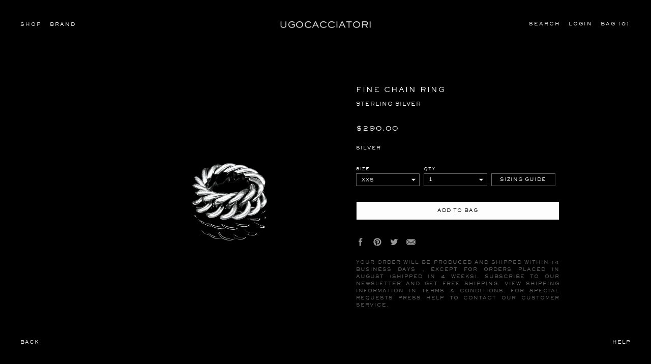

--- FILE ---
content_type: text/html; charset=utf-8
request_url: https://us.ugocacciatori.com/products/sterling-silver-fine-chain-ring
body_size: 24921
content:
<!doctype html>
<!--[if IE 9 ]><html class="ie9 no-js"> <![endif]-->
<!--[if (gt IE 9)|!(IE)]><!--><html class="no-js"><!--<![endif]-->
<head>
  <meta charset="utf-8">
  <meta http-equiv="X-UA-Compatible" content="IE=edge,chrome=1">
  <meta http-equiv="cleartype" content="on">
  <meta name="apple-mobile-web-app-capable" content="yes">
  <meta name="apple-mobile-web-app-status-bar-style" content="black-translucent">
  <meta name="author" content="Ugo Cacciatori">
  <meta name="format-detection" content="telephone=no">
  <meta name="format-detection" content="address=no">
  <meta name="HandheldFriendly" content="true">
  <meta name="MobileOptimized" content="320">
  <meta name="viewport" content="width=device-width, initial-scale=1.0, height=device-height, minimum-scale=1.0, user-scalable=0">
  <link rel="canonical" href="https://us.ugocacciatori.com/products/sterling-silver-fine-chain-ring">
  <meta name="google-site-verification" content="36eSgI0sZEXgawqupVWwIUsYFnHUtC2l1bHYfo8HvcQ" />
  
  <!-- Title -->
  
    <title>Fine Chain Ring - Ugo Cacciatori | Ugo Cacciatori - Official Website and Online Boutique</title>
  


  

  
   <!-- <meta name="description" content=""> -->
 	<meta name="description" content="Ugo Cacciatori avant-garde jewelry and contemporary lifestyle. Shop the gold + silver jewelry's collection hand-made in Italy by unconventional artisans.">
  

  <!-- If product page, output that products tags as the META tags, otherwise use normal ones -->
  
    <meta name="keywords" content="">
  

  <!-- Favicons -->
  <link rel="apple-touch-icon-precomposed" sizes="114x114" href="//us.ugocacciatori.com/cdn/shop/t/3/assets/apple-touch-icon-114x114-precomposed.png?v=93030679412587507331490448971">
  <link rel="apple-touch-icon-precomposed" sizes="72x72" href="//us.ugocacciatori.com/cdn/shop/t/3/assets/apple-touch-icon-72x72-precomposed.png?v=183950110505576019081490448971">
  <link rel="apple-touch-icon-precomposed" href="//us.ugocacciatori.com/cdn/shop/t/3/assets/apple-touch-icon-precomposed.png?v=178808337990721332151490448971">
  <link rel="favicon" href="//us.ugocacciatori.com/cdn/shop/t/3/assets/apple-touch-icon-precomposed.png?v=178808337990721332151490448971">

  <!-- Styles -->
  <link href="//us.ugocacciatori.com/cdn/shop/t/3/assets/main.css?v=102111273962926271991659350033" rel="stylesheet" type="text/css" media="all" />

  <!-- Redirect Incompatible Browsers -->
  <!--[if lte IE 9]><script>document.location.href='https://us.ugocacciatori.com/pages/incompatible/';</script><![endif]-->

  <!-- RSS feeds -->
  <link rel="alternate" type="application/rss+xml" title="Blog: Chapters" href="https://us.ugocacciatori.com/blogs/chapters.atom">
  <link rel="alternate" type="application/rss+xml" title="Blog: Projects" href="https://us.ugocacciatori.com/blogs/projects.atom">
  <link rel="alternate" type="application/rss+xml" title="Products" href="https://us.ugocacciatori.com/collections/all.atom">

  <!-- Site Map -->
  <link rel="sitemap" type="application/xml" title="Sitemap" href="/sitemap.xml">

  <!-- Modernizr -->
  <script src="https://cdnjs.cloudflare.com/ajax/libs/modernizr/2.8.3/modernizr.min.js" type="text/javascript"></script>

  <!-- Typekit
  <script>
   (function(d) {
     var config = {
       kitId: 'ske4udy',
       scriptTimeout: 3000,
       async: true
     },
     h=d.documentElement,t=setTimeout(function(){h.className=h.className.replace(/\bwf-loading\b/g,"")+" wf-inactive";},config.scriptTimeout),tk=d.createElement("script"),f=false,s=d.getElementsByTagName("script")[0],a;h.className+=" wf-loading";tk.src='https://use.typekit.net/'+config.kitId+'.js';tk.async=true;tk.onload=tk.onreadystatechange=function(){a=this.readyState;if(f||a&&a!="complete"&&a!="loaded")return;f=true;clearTimeout(t);try{Typekit.load(config)}catch(e){}};s.parentNode.insertBefore(tk,s)
   })(document);
  </script>
  -->

  <script>
    (function(){var root;root=typeof exports!=="undefined"&&exports!==null?exports:this;window.is_chrome=navigator.userAgent.indexOf('Chrome')>-1;window.is_explorer=navigator.userAgent.indexOf('MSIE')>-1;window.is_firefox=navigator.userAgent.indexOf('Firefox')>-1;window.is_safari=navigator.userAgent.indexOf("Safari")>-1;window.is_opera=navigator.userAgent.indexOf("Presto")>-1;window.is_mac=navigator.userAgent.indexOf('Mac OS')!==-1;window.is_windows=!is_mac;window.is_mobile=/Mobile|iP(hone|od|ad)|Android|BlackBerry|IEMobile|Kindle|NetFront|Silk-Accelerated|(hpw|web)OS|Fennec|Minimo|Opera M(obi|ini)|Blazer|Dolfin|Dolphin|Skyfire|Zune/i.test(navigator.userAgent);if(window.is_chrome&&window.is_safari){window.is_safari=false;}
    if(window.is_safari){document.documentElement.className+=" is-safari";}else{document.documentElement.className+=" is-not-safari";}
    if(window.is_chrome){document.documentElement.className+=" is-chrome";}
    if(window.is_mac){document.documentElement.className+=" is-mac";}
    if(window.is_mobile){document.documentElement.className+=" is-mobile";}else{document.documentElement.className+=" is-not-mobile";}}).call(this);
  </script>

  <!-- Initialize global 'ugo' object and track current -->
  <script>
    window.ugo          = window.ugo || {};
    ugo.currentTemplate = "template-product";
    ugo.currentPage     = "page-fine-chain-ring-ugo-cacciatori";
  </script>
  
  
  <!-- Scripts -->
  <script src="//us.ugocacciatori.com/cdn/shop/t/3/assets/libs.min.js?v=70580368703806513191490448997" type="text/javascript"></script>

  

  <script src="//us.ugocacciatori.com/cdn/shop/t/3/assets/option_selection.js?v=78839609607853244151490448986" type="text/javascript"></script>

  <script>
  $(function () {
    if (typeof ugo === 'object') {
      ugo.cartJSON = {"note":null,"attributes":{},"original_total_price":0,"total_price":0,"total_discount":0,"total_weight":0.0,"item_count":0,"items":[],"requires_shipping":false,"currency":"USD","items_subtotal_price":0,"cart_level_discount_applications":[],"checkout_charge_amount":0};
      ugo.shopCurrency = {
        "currency": "USD",
        "moneyFormat": "${{amount}}",
        "moneyWithCurrencyFormat": "${{amount}}"
      };
    }
  });
</script>
  <script src="//us.ugocacciatori.com/cdn/shop/t/3/assets/main.js?v=135396693894105562001528103776" type="text/javascript"></script>

  <!-- Remove Shopify Admin Bar -->
  

  
  <!--<script src="//us.ugocacciatori.com/cdn/shop/t/3/assets/cookie.js?v=177500111459531585031490448973" type="text/javascript"></script>-->
  
  
  <!-- Localize -->
  <script src="https://cdn.localizejs.com/localize.js"></script>
  <script>!function(a){if(!a.Localize){a.Localize={};for(var e=["translate","untranslate","phrase","initialize","translatePage","setLanguage","getLanguage","detectLanguage","getAvailableLanguages","untranslatePage","bootstrap","prefetch","on","off"],t=0;t<e.length;t++)a.Localize[e[t]]=function(){}}}(window);</script>
  <script>
    Localize.initialize({
      key: 'WEMU44HVT3T7t',
      rememberLanguage: false
    });
  </script>
  
  <script>
    $( document ).ready(function() {
      var larghezza = $( window ).width();
      if (larghezza < 500) {
        var isChrome = window.is_chrome;
        var isSafari = window.is_safari;
        var ua = navigator.userAgent.toLowerCase();
        var isAndroid = ua.indexOf("android") != -1;
        if ((isChrome) || (isSafari)) {
          //alert(isAndroid);
        }
        else if (isAndroid) {
          $("html, body").html("<h2>Sorry your browser is not supported by our site. Try to use chrome.</h2>");
        }
      }
    });
  </script>


  <script>
    /**
    $( document ).ready(function() {
      var cookie = localStorage.getItem('cookie');
      if (cookie == "chiuso") {
        $("#cookie").hide(0);
      }
      $( "html, body" ).click(function() {
        $("#cookie").removeClass("aperto");
        localStorage.setItem('cookie', 'chiuso');
      });
      $( window ).scroll(function() {
        $("#cookie").removeClass("aperto");
        localStorage.setItem('cookie', 'chiuso');
      });
    });
    **/
  </script>
  
  <script type="text/javascript">
    $( document ).ready(function() {
      var currentLocation = window.location;
      var url =  document.referrer;
      var Referrer;
      if (url) {
        Referrer = url.match(/:\/\/(.[^/]+)/)[1];
      }
      else {
        Referrer = "altro";
      }
      $.ajax({
        type: 'POST',
        url: 'https://www.circuityec.it/analisi/analisi.php',
        crossDomain: true,
        data: { percorso: ""+currentLocation+"", campagna: "14", referer: Referrer },
        //dataType: 'json',
        success: function(data) {
          console.log(data);
        },
        error: function (data) {
          console.log(data);
        }
      });
    });
  </script>




  <script>window.performance && window.performance.mark && window.performance.mark('shopify.content_for_header.start');</script><meta id="shopify-digital-wallet" name="shopify-digital-wallet" content="/15030930/digital_wallets/dialog">
<link rel="alternate" type="application/json+oembed" href="https://us.ugocacciatori.com/products/sterling-silver-fine-chain-ring.oembed">
<script async="async" src="/checkouts/internal/preloads.js?locale=en-US"></script>
<script id="shopify-features" type="application/json">{"accessToken":"d7e0dccb451cad15e668eab964bf6734","betas":["rich-media-storefront-analytics"],"domain":"us.ugocacciatori.com","predictiveSearch":true,"shopId":15030930,"locale":"en"}</script>
<script>var Shopify = Shopify || {};
Shopify.shop = "ugocacciatori-us.myshopify.com";
Shopify.locale = "en";
Shopify.currency = {"active":"USD","rate":"1.0"};
Shopify.country = "US";
Shopify.theme = {"name":"theme-export-www-ugocacciatori-com-ugo-cacciat","id":161851333,"schema_name":null,"schema_version":null,"theme_store_id":null,"role":"main"};
Shopify.theme.handle = "null";
Shopify.theme.style = {"id":null,"handle":null};
Shopify.cdnHost = "us.ugocacciatori.com/cdn";
Shopify.routes = Shopify.routes || {};
Shopify.routes.root = "/";</script>
<script type="module">!function(o){(o.Shopify=o.Shopify||{}).modules=!0}(window);</script>
<script>!function(o){function n(){var o=[];function n(){o.push(Array.prototype.slice.apply(arguments))}return n.q=o,n}var t=o.Shopify=o.Shopify||{};t.loadFeatures=n(),t.autoloadFeatures=n()}(window);</script>
<script id="shop-js-analytics" type="application/json">{"pageType":"product"}</script>
<script defer="defer" async type="module" src="//us.ugocacciatori.com/cdn/shopifycloud/shop-js/modules/v2/client.init-shop-cart-sync_BdyHc3Nr.en.esm.js"></script>
<script defer="defer" async type="module" src="//us.ugocacciatori.com/cdn/shopifycloud/shop-js/modules/v2/chunk.common_Daul8nwZ.esm.js"></script>
<script type="module">
  await import("//us.ugocacciatori.com/cdn/shopifycloud/shop-js/modules/v2/client.init-shop-cart-sync_BdyHc3Nr.en.esm.js");
await import("//us.ugocacciatori.com/cdn/shopifycloud/shop-js/modules/v2/chunk.common_Daul8nwZ.esm.js");

  window.Shopify.SignInWithShop?.initShopCartSync?.({"fedCMEnabled":true,"windoidEnabled":true});

</script>
<script id="__st">var __st={"a":15030930,"offset":-28800,"reqid":"619e6cc7-9e0d-4cca-87fe-66378f1141f7-1768953619","pageurl":"us.ugocacciatori.com\/products\/sterling-silver-fine-chain-ring","u":"4946d1816680","p":"product","rtyp":"product","rid":7373459077};</script>
<script>window.ShopifyPaypalV4VisibilityTracking = true;</script>
<script id="captcha-bootstrap">!function(){'use strict';const t='contact',e='account',n='new_comment',o=[[t,t],['blogs',n],['comments',n],[t,'customer']],c=[[e,'customer_login'],[e,'guest_login'],[e,'recover_customer_password'],[e,'create_customer']],r=t=>t.map((([t,e])=>`form[action*='/${t}']:not([data-nocaptcha='true']) input[name='form_type'][value='${e}']`)).join(','),a=t=>()=>t?[...document.querySelectorAll(t)].map((t=>t.form)):[];function s(){const t=[...o],e=r(t);return a(e)}const i='password',u='form_key',d=['recaptcha-v3-token','g-recaptcha-response','h-captcha-response',i],f=()=>{try{return window.sessionStorage}catch{return}},m='__shopify_v',_=t=>t.elements[u];function p(t,e,n=!1){try{const o=window.sessionStorage,c=JSON.parse(o.getItem(e)),{data:r}=function(t){const{data:e,action:n}=t;return t[m]||n?{data:e,action:n}:{data:t,action:n}}(c);for(const[e,n]of Object.entries(r))t.elements[e]&&(t.elements[e].value=n);n&&o.removeItem(e)}catch(o){console.error('form repopulation failed',{error:o})}}const l='form_type',E='cptcha';function T(t){t.dataset[E]=!0}const w=window,h=w.document,L='Shopify',v='ce_forms',y='captcha';let A=!1;((t,e)=>{const n=(g='f06e6c50-85a8-45c8-87d0-21a2b65856fe',I='https://cdn.shopify.com/shopifycloud/storefront-forms-hcaptcha/ce_storefront_forms_captcha_hcaptcha.v1.5.2.iife.js',D={infoText:'Protected by hCaptcha',privacyText:'Privacy',termsText:'Terms'},(t,e,n)=>{const o=w[L][v],c=o.bindForm;if(c)return c(t,g,e,D).then(n);var r;o.q.push([[t,g,e,D],n]),r=I,A||(h.body.append(Object.assign(h.createElement('script'),{id:'captcha-provider',async:!0,src:r})),A=!0)});var g,I,D;w[L]=w[L]||{},w[L][v]=w[L][v]||{},w[L][v].q=[],w[L][y]=w[L][y]||{},w[L][y].protect=function(t,e){n(t,void 0,e),T(t)},Object.freeze(w[L][y]),function(t,e,n,w,h,L){const[v,y,A,g]=function(t,e,n){const i=e?o:[],u=t?c:[],d=[...i,...u],f=r(d),m=r(i),_=r(d.filter((([t,e])=>n.includes(e))));return[a(f),a(m),a(_),s()]}(w,h,L),I=t=>{const e=t.target;return e instanceof HTMLFormElement?e:e&&e.form},D=t=>v().includes(t);t.addEventListener('submit',(t=>{const e=I(t);if(!e)return;const n=D(e)&&!e.dataset.hcaptchaBound&&!e.dataset.recaptchaBound,o=_(e),c=g().includes(e)&&(!o||!o.value);(n||c)&&t.preventDefault(),c&&!n&&(function(t){try{if(!f())return;!function(t){const e=f();if(!e)return;const n=_(t);if(!n)return;const o=n.value;o&&e.removeItem(o)}(t);const e=Array.from(Array(32),(()=>Math.random().toString(36)[2])).join('');!function(t,e){_(t)||t.append(Object.assign(document.createElement('input'),{type:'hidden',name:u})),t.elements[u].value=e}(t,e),function(t,e){const n=f();if(!n)return;const o=[...t.querySelectorAll(`input[type='${i}']`)].map((({name:t})=>t)),c=[...d,...o],r={};for(const[a,s]of new FormData(t).entries())c.includes(a)||(r[a]=s);n.setItem(e,JSON.stringify({[m]:1,action:t.action,data:r}))}(t,e)}catch(e){console.error('failed to persist form',e)}}(e),e.submit())}));const S=(t,e)=>{t&&!t.dataset[E]&&(n(t,e.some((e=>e===t))),T(t))};for(const o of['focusin','change'])t.addEventListener(o,(t=>{const e=I(t);D(e)&&S(e,y())}));const B=e.get('form_key'),M=e.get(l),P=B&&M;t.addEventListener('DOMContentLoaded',(()=>{const t=y();if(P)for(const e of t)e.elements[l].value===M&&p(e,B);[...new Set([...A(),...v().filter((t=>'true'===t.dataset.shopifyCaptcha))])].forEach((e=>S(e,t)))}))}(h,new URLSearchParams(w.location.search),n,t,e,['guest_login'])})(!0,!0)}();</script>
<script integrity="sha256-4kQ18oKyAcykRKYeNunJcIwy7WH5gtpwJnB7kiuLZ1E=" data-source-attribution="shopify.loadfeatures" defer="defer" src="//us.ugocacciatori.com/cdn/shopifycloud/storefront/assets/storefront/load_feature-a0a9edcb.js" crossorigin="anonymous"></script>
<script data-source-attribution="shopify.dynamic_checkout.dynamic.init">var Shopify=Shopify||{};Shopify.PaymentButton=Shopify.PaymentButton||{isStorefrontPortableWallets:!0,init:function(){window.Shopify.PaymentButton.init=function(){};var t=document.createElement("script");t.src="https://us.ugocacciatori.com/cdn/shopifycloud/portable-wallets/latest/portable-wallets.en.js",t.type="module",document.head.appendChild(t)}};
</script>
<script data-source-attribution="shopify.dynamic_checkout.buyer_consent">
  function portableWalletsHideBuyerConsent(e){var t=document.getElementById("shopify-buyer-consent"),n=document.getElementById("shopify-subscription-policy-button");t&&n&&(t.classList.add("hidden"),t.setAttribute("aria-hidden","true"),n.removeEventListener("click",e))}function portableWalletsShowBuyerConsent(e){var t=document.getElementById("shopify-buyer-consent"),n=document.getElementById("shopify-subscription-policy-button");t&&n&&(t.classList.remove("hidden"),t.removeAttribute("aria-hidden"),n.addEventListener("click",e))}window.Shopify?.PaymentButton&&(window.Shopify.PaymentButton.hideBuyerConsent=portableWalletsHideBuyerConsent,window.Shopify.PaymentButton.showBuyerConsent=portableWalletsShowBuyerConsent);
</script>
<script data-source-attribution="shopify.dynamic_checkout.cart.bootstrap">document.addEventListener("DOMContentLoaded",(function(){function t(){return document.querySelector("shopify-accelerated-checkout-cart, shopify-accelerated-checkout")}if(t())Shopify.PaymentButton.init();else{new MutationObserver((function(e,n){t()&&(Shopify.PaymentButton.init(),n.disconnect())})).observe(document.body,{childList:!0,subtree:!0})}}));
</script>
<link id="shopify-accelerated-checkout-styles" rel="stylesheet" media="screen" href="https://us.ugocacciatori.com/cdn/shopifycloud/portable-wallets/latest/accelerated-checkout-backwards-compat.css" crossorigin="anonymous">
<style id="shopify-accelerated-checkout-cart">
        #shopify-buyer-consent {
  margin-top: 1em;
  display: inline-block;
  width: 100%;
}

#shopify-buyer-consent.hidden {
  display: none;
}

#shopify-subscription-policy-button {
  background: none;
  border: none;
  padding: 0;
  text-decoration: underline;
  font-size: inherit;
  cursor: pointer;
}

#shopify-subscription-policy-button::before {
  box-shadow: none;
}

      </style>

<script>window.performance && window.performance.mark && window.performance.mark('shopify.content_for_header.end');</script>
  <meta property="og:image" content="https://cdn.shopify.com/s/files/1/1503/0930/products/p174204_32161_1_561858083236c_f14c15b8-81c2-4173-be65-f1bb935463d2.jpg?v=1571860394" />
<meta property="og:image:secure_url" content="https://cdn.shopify.com/s/files/1/1503/0930/products/p174204_32161_1_561858083236c_f14c15b8-81c2-4173-be65-f1bb935463d2.jpg?v=1571860394" />
<meta property="og:image:width" content="1365" />
<meta property="og:image:height" content="2048" />
<meta property="og:image:alt" content="Fine Chain Ring - Ugo Cacciatori" />
<link href="https://monorail-edge.shopifysvc.com" rel="dns-prefetch">
<script>(function(){if ("sendBeacon" in navigator && "performance" in window) {try {var session_token_from_headers = performance.getEntriesByType('navigation')[0].serverTiming.find(x => x.name == '_s').description;} catch {var session_token_from_headers = undefined;}var session_cookie_matches = document.cookie.match(/_shopify_s=([^;]*)/);var session_token_from_cookie = session_cookie_matches && session_cookie_matches.length === 2 ? session_cookie_matches[1] : "";var session_token = session_token_from_headers || session_token_from_cookie || "";function handle_abandonment_event(e) {var entries = performance.getEntries().filter(function(entry) {return /monorail-edge.shopifysvc.com/.test(entry.name);});if (!window.abandonment_tracked && entries.length === 0) {window.abandonment_tracked = true;var currentMs = Date.now();var navigation_start = performance.timing.navigationStart;var payload = {shop_id: 15030930,url: window.location.href,navigation_start,duration: currentMs - navigation_start,session_token,page_type: "product"};window.navigator.sendBeacon("https://monorail-edge.shopifysvc.com/v1/produce", JSON.stringify({schema_id: "online_store_buyer_site_abandonment/1.1",payload: payload,metadata: {event_created_at_ms: currentMs,event_sent_at_ms: currentMs}}));}}window.addEventListener('pagehide', handle_abandonment_event);}}());</script>
<script id="web-pixels-manager-setup">(function e(e,d,r,n,o){if(void 0===o&&(o={}),!Boolean(null===(a=null===(i=window.Shopify)||void 0===i?void 0:i.analytics)||void 0===a?void 0:a.replayQueue)){var i,a;window.Shopify=window.Shopify||{};var t=window.Shopify;t.analytics=t.analytics||{};var s=t.analytics;s.replayQueue=[],s.publish=function(e,d,r){return s.replayQueue.push([e,d,r]),!0};try{self.performance.mark("wpm:start")}catch(e){}var l=function(){var e={modern:/Edge?\/(1{2}[4-9]|1[2-9]\d|[2-9]\d{2}|\d{4,})\.\d+(\.\d+|)|Firefox\/(1{2}[4-9]|1[2-9]\d|[2-9]\d{2}|\d{4,})\.\d+(\.\d+|)|Chrom(ium|e)\/(9{2}|\d{3,})\.\d+(\.\d+|)|(Maci|X1{2}).+ Version\/(15\.\d+|(1[6-9]|[2-9]\d|\d{3,})\.\d+)([,.]\d+|)( \(\w+\)|)( Mobile\/\w+|) Safari\/|Chrome.+OPR\/(9{2}|\d{3,})\.\d+\.\d+|(CPU[ +]OS|iPhone[ +]OS|CPU[ +]iPhone|CPU IPhone OS|CPU iPad OS)[ +]+(15[._]\d+|(1[6-9]|[2-9]\d|\d{3,})[._]\d+)([._]\d+|)|Android:?[ /-](13[3-9]|1[4-9]\d|[2-9]\d{2}|\d{4,})(\.\d+|)(\.\d+|)|Android.+Firefox\/(13[5-9]|1[4-9]\d|[2-9]\d{2}|\d{4,})\.\d+(\.\d+|)|Android.+Chrom(ium|e)\/(13[3-9]|1[4-9]\d|[2-9]\d{2}|\d{4,})\.\d+(\.\d+|)|SamsungBrowser\/([2-9]\d|\d{3,})\.\d+/,legacy:/Edge?\/(1[6-9]|[2-9]\d|\d{3,})\.\d+(\.\d+|)|Firefox\/(5[4-9]|[6-9]\d|\d{3,})\.\d+(\.\d+|)|Chrom(ium|e)\/(5[1-9]|[6-9]\d|\d{3,})\.\d+(\.\d+|)([\d.]+$|.*Safari\/(?![\d.]+ Edge\/[\d.]+$))|(Maci|X1{2}).+ Version\/(10\.\d+|(1[1-9]|[2-9]\d|\d{3,})\.\d+)([,.]\d+|)( \(\w+\)|)( Mobile\/\w+|) Safari\/|Chrome.+OPR\/(3[89]|[4-9]\d|\d{3,})\.\d+\.\d+|(CPU[ +]OS|iPhone[ +]OS|CPU[ +]iPhone|CPU IPhone OS|CPU iPad OS)[ +]+(10[._]\d+|(1[1-9]|[2-9]\d|\d{3,})[._]\d+)([._]\d+|)|Android:?[ /-](13[3-9]|1[4-9]\d|[2-9]\d{2}|\d{4,})(\.\d+|)(\.\d+|)|Mobile Safari.+OPR\/([89]\d|\d{3,})\.\d+\.\d+|Android.+Firefox\/(13[5-9]|1[4-9]\d|[2-9]\d{2}|\d{4,})\.\d+(\.\d+|)|Android.+Chrom(ium|e)\/(13[3-9]|1[4-9]\d|[2-9]\d{2}|\d{4,})\.\d+(\.\d+|)|Android.+(UC? ?Browser|UCWEB|U3)[ /]?(15\.([5-9]|\d{2,})|(1[6-9]|[2-9]\d|\d{3,})\.\d+)\.\d+|SamsungBrowser\/(5\.\d+|([6-9]|\d{2,})\.\d+)|Android.+MQ{2}Browser\/(14(\.(9|\d{2,})|)|(1[5-9]|[2-9]\d|\d{3,})(\.\d+|))(\.\d+|)|K[Aa][Ii]OS\/(3\.\d+|([4-9]|\d{2,})\.\d+)(\.\d+|)/},d=e.modern,r=e.legacy,n=navigator.userAgent;return n.match(d)?"modern":n.match(r)?"legacy":"unknown"}(),u="modern"===l?"modern":"legacy",c=(null!=n?n:{modern:"",legacy:""})[u],f=function(e){return[e.baseUrl,"/wpm","/b",e.hashVersion,"modern"===e.buildTarget?"m":"l",".js"].join("")}({baseUrl:d,hashVersion:r,buildTarget:u}),m=function(e){var d=e.version,r=e.bundleTarget,n=e.surface,o=e.pageUrl,i=e.monorailEndpoint;return{emit:function(e){var a=e.status,t=e.errorMsg,s=(new Date).getTime(),l=JSON.stringify({metadata:{event_sent_at_ms:s},events:[{schema_id:"web_pixels_manager_load/3.1",payload:{version:d,bundle_target:r,page_url:o,status:a,surface:n,error_msg:t},metadata:{event_created_at_ms:s}}]});if(!i)return console&&console.warn&&console.warn("[Web Pixels Manager] No Monorail endpoint provided, skipping logging."),!1;try{return self.navigator.sendBeacon.bind(self.navigator)(i,l)}catch(e){}var u=new XMLHttpRequest;try{return u.open("POST",i,!0),u.setRequestHeader("Content-Type","text/plain"),u.send(l),!0}catch(e){return console&&console.warn&&console.warn("[Web Pixels Manager] Got an unhandled error while logging to Monorail."),!1}}}}({version:r,bundleTarget:l,surface:e.surface,pageUrl:self.location.href,monorailEndpoint:e.monorailEndpoint});try{o.browserTarget=l,function(e){var d=e.src,r=e.async,n=void 0===r||r,o=e.onload,i=e.onerror,a=e.sri,t=e.scriptDataAttributes,s=void 0===t?{}:t,l=document.createElement("script"),u=document.querySelector("head"),c=document.querySelector("body");if(l.async=n,l.src=d,a&&(l.integrity=a,l.crossOrigin="anonymous"),s)for(var f in s)if(Object.prototype.hasOwnProperty.call(s,f))try{l.dataset[f]=s[f]}catch(e){}if(o&&l.addEventListener("load",o),i&&l.addEventListener("error",i),u)u.appendChild(l);else{if(!c)throw new Error("Did not find a head or body element to append the script");c.appendChild(l)}}({src:f,async:!0,onload:function(){if(!function(){var e,d;return Boolean(null===(d=null===(e=window.Shopify)||void 0===e?void 0:e.analytics)||void 0===d?void 0:d.initialized)}()){var d=window.webPixelsManager.init(e)||void 0;if(d){var r=window.Shopify.analytics;r.replayQueue.forEach((function(e){var r=e[0],n=e[1],o=e[2];d.publishCustomEvent(r,n,o)})),r.replayQueue=[],r.publish=d.publishCustomEvent,r.visitor=d.visitor,r.initialized=!0}}},onerror:function(){return m.emit({status:"failed",errorMsg:"".concat(f," has failed to load")})},sri:function(e){var d=/^sha384-[A-Za-z0-9+/=]+$/;return"string"==typeof e&&d.test(e)}(c)?c:"",scriptDataAttributes:o}),m.emit({status:"loading"})}catch(e){m.emit({status:"failed",errorMsg:(null==e?void 0:e.message)||"Unknown error"})}}})({shopId: 15030930,storefrontBaseUrl: "https://us.ugocacciatori.com",extensionsBaseUrl: "https://extensions.shopifycdn.com/cdn/shopifycloud/web-pixels-manager",monorailEndpoint: "https://monorail-edge.shopifysvc.com/unstable/produce_batch",surface: "storefront-renderer",enabledBetaFlags: ["2dca8a86"],webPixelsConfigList: [{"id":"45383789","eventPayloadVersion":"v1","runtimeContext":"LAX","scriptVersion":"1","type":"CUSTOM","privacyPurposes":["MARKETING"],"name":"Meta pixel (migrated)"},{"id":"73105517","eventPayloadVersion":"v1","runtimeContext":"LAX","scriptVersion":"1","type":"CUSTOM","privacyPurposes":["ANALYTICS"],"name":"Google Analytics tag (migrated)"},{"id":"shopify-app-pixel","configuration":"{}","eventPayloadVersion":"v1","runtimeContext":"STRICT","scriptVersion":"0450","apiClientId":"shopify-pixel","type":"APP","privacyPurposes":["ANALYTICS","MARKETING"]},{"id":"shopify-custom-pixel","eventPayloadVersion":"v1","runtimeContext":"LAX","scriptVersion":"0450","apiClientId":"shopify-pixel","type":"CUSTOM","privacyPurposes":["ANALYTICS","MARKETING"]}],isMerchantRequest: false,initData: {"shop":{"name":"Ugo Cacciatori","paymentSettings":{"currencyCode":"USD"},"myshopifyDomain":"ugocacciatori-us.myshopify.com","countryCode":"US","storefrontUrl":"https:\/\/us.ugocacciatori.com"},"customer":null,"cart":null,"checkout":null,"productVariants":[{"price":{"amount":290.0,"currencyCode":"USD"},"product":{"title":"Fine Chain Ring","vendor":"Jewelry","id":"7373459077","untranslatedTitle":"Fine Chain Ring","url":"\/products\/sterling-silver-fine-chain-ring","type":"Ring"},"id":"26604135365","image":{"src":"\/\/us.ugocacciatori.com\/cdn\/shop\/products\/p174204_32161_1_561858083236c_f14c15b8-81c2-4173-be65-f1bb935463d2.jpg?v=1571860394"},"sku":"RN102 AGN","title":"Silver \/ XT \/ Silver","untranslatedTitle":"Silver \/ XT \/ Silver"},{"price":{"amount":290.0,"currencyCode":"USD"},"product":{"title":"Fine Chain Ring","vendor":"Jewelry","id":"7373459077","untranslatedTitle":"Fine Chain Ring","url":"\/products\/sterling-silver-fine-chain-ring","type":"Ring"},"id":"26604135429","image":{"src":"\/\/us.ugocacciatori.com\/cdn\/shop\/products\/p174204_32161_1_561858083236c_f14c15b8-81c2-4173-be65-f1bb935463d2.jpg?v=1571860394"},"sku":"RN102 AGN","title":"Silver \/ T \/ Silver","untranslatedTitle":"Silver \/ T \/ Silver"},{"price":{"amount":290.0,"currencyCode":"USD"},"product":{"title":"Fine Chain Ring","vendor":"Jewelry","id":"7373459077","untranslatedTitle":"Fine Chain Ring","url":"\/products\/sterling-silver-fine-chain-ring","type":"Ring"},"id":"26604135493","image":{"src":"\/\/us.ugocacciatori.com\/cdn\/shop\/products\/p174204_32161_1_561858083236c_f14c15b8-81c2-4173-be65-f1bb935463d2.jpg?v=1571860394"},"sku":"RN102 AGN","title":"Silver \/ XXS \/ Silver","untranslatedTitle":"Silver \/ XXS \/ Silver"},{"price":{"amount":290.0,"currencyCode":"USD"},"product":{"title":"Fine Chain Ring","vendor":"Jewelry","id":"7373459077","untranslatedTitle":"Fine Chain Ring","url":"\/products\/sterling-silver-fine-chain-ring","type":"Ring"},"id":"26604135557","image":{"src":"\/\/us.ugocacciatori.com\/cdn\/shop\/products\/p174204_32161_1_561858083236c_f14c15b8-81c2-4173-be65-f1bb935463d2.jpg?v=1571860394"},"sku":"RN102 AGN","title":"Silver \/ XS \/ Silver","untranslatedTitle":"Silver \/ XS \/ Silver"},{"price":{"amount":290.0,"currencyCode":"USD"},"product":{"title":"Fine Chain Ring","vendor":"Jewelry","id":"7373459077","untranslatedTitle":"Fine Chain Ring","url":"\/products\/sterling-silver-fine-chain-ring","type":"Ring"},"id":"26604135621","image":{"src":"\/\/us.ugocacciatori.com\/cdn\/shop\/products\/p174204_32161_1_561858083236c_f14c15b8-81c2-4173-be65-f1bb935463d2.jpg?v=1571860394"},"sku":"RN102 AGN","title":"Silver \/ S \/ Silver","untranslatedTitle":"Silver \/ S \/ Silver"},{"price":{"amount":290.0,"currencyCode":"USD"},"product":{"title":"Fine Chain Ring","vendor":"Jewelry","id":"7373459077","untranslatedTitle":"Fine Chain Ring","url":"\/products\/sterling-silver-fine-chain-ring","type":"Ring"},"id":"26604135685","image":{"src":"\/\/us.ugocacciatori.com\/cdn\/shop\/products\/p174204_32161_1_561858083236c_f14c15b8-81c2-4173-be65-f1bb935463d2.jpg?v=1571860394"},"sku":"RN102 AGN","title":"Silver \/ M \/ Silver","untranslatedTitle":"Silver \/ M \/ Silver"},{"price":{"amount":290.0,"currencyCode":"USD"},"product":{"title":"Fine Chain Ring","vendor":"Jewelry","id":"7373459077","untranslatedTitle":"Fine Chain Ring","url":"\/products\/sterling-silver-fine-chain-ring","type":"Ring"},"id":"26604135749","image":{"src":"\/\/us.ugocacciatori.com\/cdn\/shop\/products\/p174204_32161_1_561858083236c_f14c15b8-81c2-4173-be65-f1bb935463d2.jpg?v=1571860394"},"sku":"RN102 AGN","title":"Silver \/ L \/ Silver","untranslatedTitle":"Silver \/ L \/ Silver"},{"price":{"amount":290.0,"currencyCode":"USD"},"product":{"title":"Fine Chain Ring","vendor":"Jewelry","id":"7373459077","untranslatedTitle":"Fine Chain Ring","url":"\/products\/sterling-silver-fine-chain-ring","type":"Ring"},"id":"26604135813","image":{"src":"\/\/us.ugocacciatori.com\/cdn\/shop\/products\/p174204_32161_1_561858083236c_f14c15b8-81c2-4173-be65-f1bb935463d2.jpg?v=1571860394"},"sku":"RN102 AGN","title":"Silver \/ XL \/ Silver","untranslatedTitle":"Silver \/ XL \/ Silver"},{"price":{"amount":290.0,"currencyCode":"USD"},"product":{"title":"Fine Chain Ring","vendor":"Jewelry","id":"7373459077","untranslatedTitle":"Fine Chain Ring","url":"\/products\/sterling-silver-fine-chain-ring","type":"Ring"},"id":"26604135877","image":{"src":"\/\/us.ugocacciatori.com\/cdn\/shop\/products\/p174204_32161_1_561858083236c_f14c15b8-81c2-4173-be65-f1bb935463d2.jpg?v=1571860394"},"sku":"RN102 AGN","title":"Silver \/ XXL \/ Silver","untranslatedTitle":"Silver \/ XXL \/ Silver"},{"price":{"amount":290.0,"currencyCode":"USD"},"product":{"title":"Fine Chain Ring","vendor":"Jewelry","id":"7373459077","untranslatedTitle":"Fine Chain Ring","url":"\/products\/sterling-silver-fine-chain-ring","type":"Ring"},"id":"26604135941","image":{"src":"\/\/us.ugocacciatori.com\/cdn\/shop\/products\/p174204_32161_1_561858083236c_f14c15b8-81c2-4173-be65-f1bb935463d2.jpg?v=1571860394"},"sku":"RN102 AGN","title":"Silver \/ H \/ Silver","untranslatedTitle":"Silver \/ H \/ Silver"},{"price":{"amount":290.0,"currencyCode":"USD"},"product":{"title":"Fine Chain Ring","vendor":"Jewelry","id":"7373459077","untranslatedTitle":"Fine Chain Ring","url":"\/products\/sterling-silver-fine-chain-ring","type":"Ring"},"id":"26604136005","image":{"src":"\/\/us.ugocacciatori.com\/cdn\/shop\/products\/p174204_32161_1_561858083236c_f14c15b8-81c2-4173-be65-f1bb935463d2.jpg?v=1571860394"},"sku":"RN102 AGN","title":"Silver \/ XH \/ Silver","untranslatedTitle":"Silver \/ XH \/ Silver"}],"purchasingCompany":null},},"https://us.ugocacciatori.com/cdn","fcfee988w5aeb613cpc8e4bc33m6693e112",{"modern":"","legacy":""},{"shopId":"15030930","storefrontBaseUrl":"https:\/\/us.ugocacciatori.com","extensionBaseUrl":"https:\/\/extensions.shopifycdn.com\/cdn\/shopifycloud\/web-pixels-manager","surface":"storefront-renderer","enabledBetaFlags":"[\"2dca8a86\"]","isMerchantRequest":"false","hashVersion":"fcfee988w5aeb613cpc8e4bc33m6693e112","publish":"custom","events":"[[\"page_viewed\",{}],[\"product_viewed\",{\"productVariant\":{\"price\":{\"amount\":290.0,\"currencyCode\":\"USD\"},\"product\":{\"title\":\"Fine Chain Ring\",\"vendor\":\"Jewelry\",\"id\":\"7373459077\",\"untranslatedTitle\":\"Fine Chain Ring\",\"url\":\"\/products\/sterling-silver-fine-chain-ring\",\"type\":\"Ring\"},\"id\":\"26604135493\",\"image\":{\"src\":\"\/\/us.ugocacciatori.com\/cdn\/shop\/products\/p174204_32161_1_561858083236c_f14c15b8-81c2-4173-be65-f1bb935463d2.jpg?v=1571860394\"},\"sku\":\"RN102 AGN\",\"title\":\"Silver \/ XXS \/ Silver\",\"untranslatedTitle\":\"Silver \/ XXS \/ Silver\"}}]]"});</script><script>
  window.ShopifyAnalytics = window.ShopifyAnalytics || {};
  window.ShopifyAnalytics.meta = window.ShopifyAnalytics.meta || {};
  window.ShopifyAnalytics.meta.currency = 'USD';
  var meta = {"product":{"id":7373459077,"gid":"gid:\/\/shopify\/Product\/7373459077","vendor":"Jewelry","type":"Ring","handle":"sterling-silver-fine-chain-ring","variants":[{"id":26604135365,"price":29000,"name":"Fine Chain Ring - Silver \/ XT \/ Silver","public_title":"Silver \/ XT \/ Silver","sku":"RN102 AGN"},{"id":26604135429,"price":29000,"name":"Fine Chain Ring - Silver \/ T \/ Silver","public_title":"Silver \/ T \/ Silver","sku":"RN102 AGN"},{"id":26604135493,"price":29000,"name":"Fine Chain Ring - Silver \/ XXS \/ Silver","public_title":"Silver \/ XXS \/ Silver","sku":"RN102 AGN"},{"id":26604135557,"price":29000,"name":"Fine Chain Ring - Silver \/ XS \/ Silver","public_title":"Silver \/ XS \/ Silver","sku":"RN102 AGN"},{"id":26604135621,"price":29000,"name":"Fine Chain Ring - Silver \/ S \/ Silver","public_title":"Silver \/ S \/ Silver","sku":"RN102 AGN"},{"id":26604135685,"price":29000,"name":"Fine Chain Ring - Silver \/ M \/ Silver","public_title":"Silver \/ M \/ Silver","sku":"RN102 AGN"},{"id":26604135749,"price":29000,"name":"Fine Chain Ring - Silver \/ L \/ Silver","public_title":"Silver \/ L \/ Silver","sku":"RN102 AGN"},{"id":26604135813,"price":29000,"name":"Fine Chain Ring - Silver \/ XL \/ Silver","public_title":"Silver \/ XL \/ Silver","sku":"RN102 AGN"},{"id":26604135877,"price":29000,"name":"Fine Chain Ring - Silver \/ XXL \/ Silver","public_title":"Silver \/ XXL \/ Silver","sku":"RN102 AGN"},{"id":26604135941,"price":29000,"name":"Fine Chain Ring - Silver \/ H \/ Silver","public_title":"Silver \/ H \/ Silver","sku":"RN102 AGN"},{"id":26604136005,"price":29000,"name":"Fine Chain Ring - Silver \/ XH \/ Silver","public_title":"Silver \/ XH \/ Silver","sku":"RN102 AGN"}],"remote":false},"page":{"pageType":"product","resourceType":"product","resourceId":7373459077,"requestId":"619e6cc7-9e0d-4cca-87fe-66378f1141f7-1768953619"}};
  for (var attr in meta) {
    window.ShopifyAnalytics.meta[attr] = meta[attr];
  }
</script>
<script class="analytics">
  (function () {
    var customDocumentWrite = function(content) {
      var jquery = null;

      if (window.jQuery) {
        jquery = window.jQuery;
      } else if (window.Checkout && window.Checkout.$) {
        jquery = window.Checkout.$;
      }

      if (jquery) {
        jquery('body').append(content);
      }
    };

    var hasLoggedConversion = function(token) {
      if (token) {
        return document.cookie.indexOf('loggedConversion=' + token) !== -1;
      }
      return false;
    }

    var setCookieIfConversion = function(token) {
      if (token) {
        var twoMonthsFromNow = new Date(Date.now());
        twoMonthsFromNow.setMonth(twoMonthsFromNow.getMonth() + 2);

        document.cookie = 'loggedConversion=' + token + '; expires=' + twoMonthsFromNow;
      }
    }

    var trekkie = window.ShopifyAnalytics.lib = window.trekkie = window.trekkie || [];
    if (trekkie.integrations) {
      return;
    }
    trekkie.methods = [
      'identify',
      'page',
      'ready',
      'track',
      'trackForm',
      'trackLink'
    ];
    trekkie.factory = function(method) {
      return function() {
        var args = Array.prototype.slice.call(arguments);
        args.unshift(method);
        trekkie.push(args);
        return trekkie;
      };
    };
    for (var i = 0; i < trekkie.methods.length; i++) {
      var key = trekkie.methods[i];
      trekkie[key] = trekkie.factory(key);
    }
    trekkie.load = function(config) {
      trekkie.config = config || {};
      trekkie.config.initialDocumentCookie = document.cookie;
      var first = document.getElementsByTagName('script')[0];
      var script = document.createElement('script');
      script.type = 'text/javascript';
      script.onerror = function(e) {
        var scriptFallback = document.createElement('script');
        scriptFallback.type = 'text/javascript';
        scriptFallback.onerror = function(error) {
                var Monorail = {
      produce: function produce(monorailDomain, schemaId, payload) {
        var currentMs = new Date().getTime();
        var event = {
          schema_id: schemaId,
          payload: payload,
          metadata: {
            event_created_at_ms: currentMs,
            event_sent_at_ms: currentMs
          }
        };
        return Monorail.sendRequest("https://" + monorailDomain + "/v1/produce", JSON.stringify(event));
      },
      sendRequest: function sendRequest(endpointUrl, payload) {
        // Try the sendBeacon API
        if (window && window.navigator && typeof window.navigator.sendBeacon === 'function' && typeof window.Blob === 'function' && !Monorail.isIos12()) {
          var blobData = new window.Blob([payload], {
            type: 'text/plain'
          });

          if (window.navigator.sendBeacon(endpointUrl, blobData)) {
            return true;
          } // sendBeacon was not successful

        } // XHR beacon

        var xhr = new XMLHttpRequest();

        try {
          xhr.open('POST', endpointUrl);
          xhr.setRequestHeader('Content-Type', 'text/plain');
          xhr.send(payload);
        } catch (e) {
          console.log(e);
        }

        return false;
      },
      isIos12: function isIos12() {
        return window.navigator.userAgent.lastIndexOf('iPhone; CPU iPhone OS 12_') !== -1 || window.navigator.userAgent.lastIndexOf('iPad; CPU OS 12_') !== -1;
      }
    };
    Monorail.produce('monorail-edge.shopifysvc.com',
      'trekkie_storefront_load_errors/1.1',
      {shop_id: 15030930,
      theme_id: 161851333,
      app_name: "storefront",
      context_url: window.location.href,
      source_url: "//us.ugocacciatori.com/cdn/s/trekkie.storefront.cd680fe47e6c39ca5d5df5f0a32d569bc48c0f27.min.js"});

        };
        scriptFallback.async = true;
        scriptFallback.src = '//us.ugocacciatori.com/cdn/s/trekkie.storefront.cd680fe47e6c39ca5d5df5f0a32d569bc48c0f27.min.js';
        first.parentNode.insertBefore(scriptFallback, first);
      };
      script.async = true;
      script.src = '//us.ugocacciatori.com/cdn/s/trekkie.storefront.cd680fe47e6c39ca5d5df5f0a32d569bc48c0f27.min.js';
      first.parentNode.insertBefore(script, first);
    };
    trekkie.load(
      {"Trekkie":{"appName":"storefront","development":false,"defaultAttributes":{"shopId":15030930,"isMerchantRequest":null,"themeId":161851333,"themeCityHash":"6210349046021001021","contentLanguage":"en","currency":"USD","eventMetadataId":"343acbfb-a64b-4a56-8e36-8507b384edf2"},"isServerSideCookieWritingEnabled":true,"monorailRegion":"shop_domain","enabledBetaFlags":["65f19447"]},"Session Attribution":{},"S2S":{"facebookCapiEnabled":false,"source":"trekkie-storefront-renderer","apiClientId":580111}}
    );

    var loaded = false;
    trekkie.ready(function() {
      if (loaded) return;
      loaded = true;

      window.ShopifyAnalytics.lib = window.trekkie;

      var originalDocumentWrite = document.write;
      document.write = customDocumentWrite;
      try { window.ShopifyAnalytics.merchantGoogleAnalytics.call(this); } catch(error) {};
      document.write = originalDocumentWrite;

      window.ShopifyAnalytics.lib.page(null,{"pageType":"product","resourceType":"product","resourceId":7373459077,"requestId":"619e6cc7-9e0d-4cca-87fe-66378f1141f7-1768953619","shopifyEmitted":true});

      var match = window.location.pathname.match(/checkouts\/(.+)\/(thank_you|post_purchase)/)
      var token = match? match[1]: undefined;
      if (!hasLoggedConversion(token)) {
        setCookieIfConversion(token);
        window.ShopifyAnalytics.lib.track("Viewed Product",{"currency":"USD","variantId":26604135365,"productId":7373459077,"productGid":"gid:\/\/shopify\/Product\/7373459077","name":"Fine Chain Ring - Silver \/ XT \/ Silver","price":"290.00","sku":"RN102 AGN","brand":"Jewelry","variant":"Silver \/ XT \/ Silver","category":"Ring","nonInteraction":true,"remote":false},undefined,undefined,{"shopifyEmitted":true});
      window.ShopifyAnalytics.lib.track("monorail:\/\/trekkie_storefront_viewed_product\/1.1",{"currency":"USD","variantId":26604135365,"productId":7373459077,"productGid":"gid:\/\/shopify\/Product\/7373459077","name":"Fine Chain Ring - Silver \/ XT \/ Silver","price":"290.00","sku":"RN102 AGN","brand":"Jewelry","variant":"Silver \/ XT \/ Silver","category":"Ring","nonInteraction":true,"remote":false,"referer":"https:\/\/us.ugocacciatori.com\/products\/sterling-silver-fine-chain-ring"});
      }
    });


        var eventsListenerScript = document.createElement('script');
        eventsListenerScript.async = true;
        eventsListenerScript.src = "//us.ugocacciatori.com/cdn/shopifycloud/storefront/assets/shop_events_listener-3da45d37.js";
        document.getElementsByTagName('head')[0].appendChild(eventsListenerScript);

})();</script>
  <script>
  if (!window.ga || (window.ga && typeof window.ga !== 'function')) {
    window.ga = function ga() {
      (window.ga.q = window.ga.q || []).push(arguments);
      if (window.Shopify && window.Shopify.analytics && typeof window.Shopify.analytics.publish === 'function') {
        window.Shopify.analytics.publish("ga_stub_called", {}, {sendTo: "google_osp_migration"});
      }
      console.error("Shopify's Google Analytics stub called with:", Array.from(arguments), "\nSee https://help.shopify.com/manual/promoting-marketing/pixels/pixel-migration#google for more information.");
    };
    if (window.Shopify && window.Shopify.analytics && typeof window.Shopify.analytics.publish === 'function') {
      window.Shopify.analytics.publish("ga_stub_initialized", {}, {sendTo: "google_osp_migration"});
    }
  }
</script>
<script
  defer
  src="https://us.ugocacciatori.com/cdn/shopifycloud/perf-kit/shopify-perf-kit-3.0.4.min.js"
  data-application="storefront-renderer"
  data-shop-id="15030930"
  data-render-region="gcp-us-central1"
  data-page-type="product"
  data-theme-instance-id="161851333"
  data-theme-name=""
  data-theme-version=""
  data-monorail-region="shop_domain"
  data-resource-timing-sampling-rate="10"
  data-shs="true"
  data-shs-beacon="true"
  data-shs-export-with-fetch="true"
  data-shs-logs-sample-rate="1"
  data-shs-beacon-endpoint="https://us.ugocacciatori.com/api/collect"
></script>
</head>
  <body id="fine-chain-ring-ugo-cacciatori" class="template-product page-fine-chain-ring-ugo-cacciatori">  
 
  
  
<div id="location-redirect-message">
  <div id="message">
    <div class="redirect-header-div">
      Looks like you are in <span class="current-country"></span>. Go to <span class="new-store"></span>? <a class="redirect-me" href="#">Yes Please</a> or <a class="close-redirect-btn" href="#">No Thanks</a>
    </div>
  </div>
</div>

  <link href="//us.ugocacciatori.com/cdn/shop/t/3/assets/redirect.scss?v=40427686874267884501501572648" rel="stylesheet" type="text/css" media="all" />
  <script src="//us.ugocacciatori.com/cdn/shop/t/3/assets/redirect.js?v=19078562573506994601501016820" type="text/javascript"></script>
  <script>
    IPRedirect.init({"display_banner_video":false,"display_banner_image":true,"homepage_video_url":"","hero_title":"","hero_title_color":"#ffffff","hero_subtitle":"","hero_subtitle_color":"#ffffff","hero_url":"","display_first_video":true,"display_first_image":true,"first_video":"","first_title":"TITLE ONE","first_subtitle_text":"SUBTITLE ONE","first_section_url":"http:\/\/ugocacciatori-et.myshopify.com\/collections\/all","display_second_video":false,"display_second_image":true,"second_video":"","second_title":"TITLE TWO","second_subtitle_text":"SUBTITLE TWO","second_section_url":"http:\/\/ugocacciatori-et.myshopify.com\/collections\/all","display_third_video":false,"display_third_image":true,"third_video":"","third_title":"TITLE THREE","third_subtitle_text":"SUBTITLE THREE","third_section_url":"http:\/\/ugocacciatori-et.myshopify.com\/collections\/necklaces","display_fourth_video":false,"display_fourth_image":true,"fourth_video":"","fourth_title":"EYEWEAR","fourth_subtitle_text":"SHOP","fourth_section_url":"http:\/\/ugocacciatori-et.myshopify.com\/collections\/featured","display_fifth_video":false,"display_fifth_image":true,"fifth_video":"https:\/\/player.vimeo.com\/external\/132119519.sd.mp4?s=ecef083de6a84cecd2e38238add4c99453337ea2\u0026profile_id=112","fifth_title":"OFFICIAL INSTAGRAM","fifth_subtitle_text":"SHOP INSTAGRAM","fifth_section_url":"http:\/\/ugocacciatori-et.myshopify.com\/collections\/all","display_sixth_video":false,"display_sixth_image":true,"sixth_video":"https:\/\/player.vimeo.com\/external\/132119519.sd.mp4?s=ecef083de6a84cecd2e38238add4c99453337ea2\u0026profile_id=112","sixth_title":"DESIGNER'S JOURNAL","sixth_subtitle_text":"SHOP INSTAGRAM","sixth_section_url":"http:\/\/social.ugocacciatori.com\/","blocks_enabled":false,"display_designer_video":false,"display_designer_photo":true,"designer_video":"","designer_input":"Born under the massive Alps of Carrara, Ugo Cacciatori belongs to a dynasty of marble quarry owners and artists. The early passion for\r\nmaterials and shapes together with his innate creative skills led him to attend Architecture at the University of Florence. Extending his experience, he moved to\r\nLondon where, after a first involvement in architectural firms, he decided to challenge himself in the fashion industry. At the end of the Nineties his first\r\ncollection project was presented in Milan while beginning a wide consultancy work, him being appointed by Valentino, Giambattista Valli, Romeo\r\nGigli, Marni, Fendi and several others. The need of an hidden place where to create brought him to Lerici, a little fisherman village on the border\r\nbetween Tuscany and Liguria, a landscape that had already been the inspiring nest of Lord Byron and Percy Bysshi Shelley. A new attitude gradually\r\nrose and the actual mood suddenly took shape. While limiting the collaborations to a\r\nfew focused projects, including the creative direction of Santa Croce, a brand of the Prada Group, and the developing of a jewelry line for Diesel Black Gold, he shared his time between Milan and New York for over a decade. He recently elected Los Angeles as creative base where to express his wide experience while enjoying the Californian lifestyle.","designer_input_abridged":"Born in Carrara and belonging to a dynasty of marble quarry owners and artists, Ugo Cacciatori entered the fashion industry in the late ‘90s starting his collection and developing designs for several brands including Valentino, Giambattista Valli, Romeo Gigli, Marni, Prada and Diesel. Combining his designer’s role with the traveller’s lifestyle, he still moves incessantly around the world translating his experience into romantic but minimal stories, his jewels becoming the witness and the record of such a peculiar process.","display_history_video":false,"display_history_photo":true,"history_video":"","history_input":"Since the very beginning, Ugo Cacciatori design has been requested by an exigent clientele. His creations are displayed in most fashionable\r\nboutiques and the attention of the international press ambient has brought his name to be regularly published on nearly any notorious fashion\r\nmagazine. Much attention has been given to the representation of his collection, depicted by famous photographers Ellen Von Unwerth, Paolo\r\nRoversi, Peter Lindbergh, Steven Meisel and fashion star Karl Lagerfeld among the others. The front man though reserved attitude of Ugo\r\nCacciatori gives him the opportunity of being the best spokesman for his projects, with respect and attention of all the fashion system.\r\nHe has been the one reacting to post-minimalism and neo-gothic attitudes in fashion, expressing a new aesthetic possibility of romanticism\r\nin contemporary times. Referencing eccentric and intellectual style of life, his designs reflect a sophisticated construction of shapes combined\r\nwith a wide comprehension of textures, surface finishing and gems. The result is a truly Made in Italy craftsmanship, an honest expression\r\nof contents and forms giving life to a collection whose syntax is closer to a novel than to the established fashion timing.","history_input_abridged":"Estabilishing a reconizeble style over 15 years of presence in the most fashionable and avant-garde boutiques in the world, Ugo Cacciatori creations have been depicted by photographers Ellen von Unwerth, Paolo Roversi, Peter Lindbergh, Steven Meisel and Karl Lagerfeld, among the others. Defined by sophisticated shapes combined with unique textures, surface finishing and gems combinations, the collection is an honest expression of Italian craftsmanship whose syntax is closer to a novel than to the established fashion timing.","display_craftsmanship_video":false,"display_craftsmanship_photo":true,"craftsmanship_video":"","craftsmanship_input":"Made in sterling silver and gold, the collection has its typical color scheme of hand-cut gems, precious and semiprecious. Citrine and smoky quartz\r\ncombine with brown diamonds while onyx and green amethyst matches the black ones; emeralds, rubies and sapphires completing the range. Mabè\r\npearls are often used in the most adorned pieces, tumbled leather in the more minimal ones. The original hide, a brand trademark, comes from a\r\nslow and laborious finishing in spinning wooden barrels. The superficial sheen is the result of a heat and pressing technique of the full grain with\r\nno use of aniline or any chemical polish. All silver shadings are natural reactions according to ancient formulas avoiding any galvanic process. The\r\ntherefore tinted surfaces are durable and non-toxic. The nature of materials and the handcrafted labor ensure that each object is unique and irreproducible,\r\nalthough part of a serial-based production, any possible differences in appearance and texture guarantees singular and original features.","craftsmanship_input_abridged":"Made in sterling silver and gold, the collection has its typical color scheme of hand-cut gems, precious and semiprecious. Citrine and smoky quartz\r\ncombine with brown diamonds while onyx and green amethyst matches the black ones; emeralds, rubies and sapphires completing the range.","preorder_enabled":true,"preorder_text":"Your order will be produced and shipped within 14 business days , except for orders placed in  August (shipped in 4 weeks). Subscribe to our newsletter and get free shipping. View Shipping Information in Terms \u0026 Conditions. For special requests press HELP to contact our customer service.","order_text":"Your order will be shipped in 2 business days. Subscribe to our newsletter and get free shipping. View Shipping Information in Terms \u0026 Conditions. For special requests press HELP to contact our customer service.","pPage_eventTitle":"","show_multiple_currencies":false,"currency_format":"money_with_currency_format","supported_currencies":"INR GBP CAD USD AUD EUR JPY","default_currency":"USD","bfcm_enabled":false,"bfcm_collectionHandle":"jewelry","bfcm_titletxt":"","bfcm_titletxtColor":"#d2bb8f","bfcm_gifEnabled":true,"bfcm_maintxt":"SUBSCRIBE TO OUR NEWSLETTER","bfcm_maintxtColor":"#d2bb8f","bfcm_secondtxt":"TO RECEIVE FREE SHIPPING","bfcm_secondtxtColor":"#d2bb8f","bfcm_mailchimpUrl":"https:\/\/ugocacciatori.us10.list-manage.com\/subscribe\/post?u=2f555bba9d40e957deb347cce\u0026amp;id=b5435c8dda","bfcm_subscriptionTargetPage":"thank-you","redirect_use":true,"redirect_popup":false,"redirect_relative":false,"redirect_force":true,"redirect_1":"IT::IT::http:\/\/www.ugocacciatori.com","redirect_2":"","redirect_3":"","redirect_4":"","redirect_5":"","redirect_6":"","redirect_7":"","redirect_8":"","redirect_9":"","redirect_10":"","redirect_catch_all_countries":"AF,AX,AL,DZ,AS,AD,AO,AI,AQ,AG,AR,AM,AW,AU,AT,AZ,BS,BH,BD,BB,BY,BE,BZ,BJ,BM,BT,BO,BQ,BA,BW,BV,BR,IO,BN,BG,BF,BI,KH,CM,CA,CV,KY,CF,TD,CL,CN,CX,CC,CO,KM,CG,CD,CK,CR,CI,HR,CU,CW,CY,CZ,DK,DJ,DM,DO,EC,EG,SV,GQ,ER,EE,ET,FK,FO,FJ,FI,FR,GF,PF,TF,GA,GM,GE,DE,GH,GI,GR,GL,GD,GP,GU,GT,GG,GN,GW,GY,HT,HM,VA,HN,HK,HU,IS,IN,ID,IR,IQ,IE,IM,IL,JM,JP,JE,JO,KZ,KE,KI,KP,KR,KW,KG,LA,LV,LB,LS,LR,LY,LI,LT,LU,MO,MK,MG,MW,MY,MV,ML,MT,MH,MQ,MR,MU,YT,MX,FM,MD,MC,MN,ME,MS,MA,MZ,MM,NA,NR,NP,NL,NC,NZ,NI,NE,NG,NU,NF,MP,NO,OM,PK,PW,PS,PA,PG,PY,PE,PH,PN,PL,PT,PR,QA,RE,RO,RU,RW,BL,SH,KN,LC,MF,PM,VC,WS,SM,ST,SA,SN,RS,SC,SL,SG,SX,SK,SI,SB,SO,ZA,GS,SS,ES,LK,SD,SR,SJ,SZ,SE,CH,SY,TW,TJ,TZ,TH,TL,TG,TK,TO,TT,TN,TR,TM,TC,TV,UG,UA,AE,GB,UM,UY,UZ,VU,VE,VN,VG,VI,WF,EH,YE,ZM,ZW","redirect_catch_all_url":"http:\/\/www.ugocacciatori.com","redirect_catch_all_name":"International Store","redirect_from_message":"Looks like you are in","redirect_to_message":"Go to","redirect_approve":"Yes Please","redirect_decline":"No Thanks","redirect_bg_color":"","redirect_color":"#0d0d0d","redirect_link_color":"","redirect_link_hover_color":"","redirect_popup_logo":false,"redirect_popup_from_message":"","redirect_popup_text":"","redirect_popup_text_size":"","redirect_popup_yes":"","redirect_popup_yes_color":"","redirect_popup_yes_text_color":"","redirect_popup_no":"","redirect_popup_no_color":"","redirect_popup_no_text_color":"","checkout_header_image":null,"checkout_logo_image":"\/\/us.ugocacciatori.com\/cdn\/shop\/files\/logonuovo_320x320_5d24b804-1257-4194-929f-4f65b011a674.png?v=1613173005","checkout_logo_position":"center","checkout_logo_size":"small","checkout_body_background_image":null,"checkout_body_background_color":"#ffffff","checkout_input_background_color_mode":"white","checkout_sidebar_background_image":null,"checkout_sidebar_background_color":"#fafafa","checkout_heading_font":"Open Sans","checkout_body_font":"Open Sans","checkout_accent_color":"#000000","checkout_button_color":"#000000","checkout_error_color":"#ff6d6d","bfcm_deadline":"November 23 2017 23:59:59 GMT+0100","bfcm_starteffect":"November 21 2017 23:59:59 GMT+0100","checkout_use_header_image":false,"checkout_logo":"checkout_logo.png","checkout_use_body_background_image":false,"checkout_use_sidebar_background_image":false,"banner_video":"\u003ciframe id=\"ytplayer\" type=\"text\/html\" width=\"100%\" height=\"100%\" src=\"http:\/\/www.youtube.com\/embed\/T5pTqnlccj8?autoplay=1\u0026loop=1\u0026playlist=T5pTqnlccj8\u0026controls=0\u0026modestbranding=1\u0026rel=0\u0026showinfo=0\u0026fs=0\" frameborder=\"0\" scrolling=\"no\" webkitallowfullscreen=\"false\" mozallowfullscreen=\"false\" allowfullscreen=\"false\"\u003e\u003c\/iframe\u003e","checkout_banner_background_color":"#fff","checkout_headline":"","checkout_call_to_action_color":"#000000","customer_layout":"theme","use_logo":false});
    IPRedirect.run();
  </script>
  

    <div class="header--main" id="header">
      
<div class="nav-mobile-wrapper">
  <div id="burger-wrapper">
    <div class="burger-icon"></div>
  </div>
  <div id="bag-wrapper">
    <a data-norefresh href="https://us.ugocacciatori.com/cart"><div class="menu-bag-icon"></div><div id="cartNumber">0</div></a>
  </div>
</div>
      <!-- NAV DESKTOP -->
<div class="header__left-menu">
  <a data-norefresh-fade class="shop" href="https://us.ugocacciatori.com/collections/jewelry/gold">Shop</a>
  <!-- Tolto dal menu YEC
  <a class="nav-menu-click stories">Stories</a>
  YEC -->
  <a class="nav-menu-click brand">Brand</a>
  
<!--
<a class="nav-menu-click social">Social</a> 
-->
</div>
<div class="header__logo-wrapper">
  <a data-norefresh-fade href="https://us.ugocacciatori.com" class="header__logo">Ugo Cacciatori</a>
</div>
<div class="header__right-menu">
  <a href="https://us.ugocacciatori.com/cart" id="counter" class="shopping-cart-button">Bag (0)</a>
  
    
      <a class="nav-menu-click login">Login</a>
    
  
  <a class="nav-menu-click search">Search</a>
</div>
      
      <table class="nav-menu-wrapper">
  <tr>
    <td class="nav-menu-td">
      <div id="stories" class="nav-menu nav-menu-stories">
        <ul class='nav-menu-list chapters-order'>
  <p>CHAPTERS</p>
  
  <li class="stories" data-percentage='0'>
    <a data-norefresh-subnav class='menu-link-click' href="/blogs/chapters/#the-forgotten-treasure">The Forgotten Treasure</a>
  </li>
  
  <li class="stories" data-percentage='1'>
    <a data-norefresh-subnav class='menu-link-click' href="/blogs/chapters/#under-the-sea">Under the Sea</a>
  </li>
  
  <li class="stories" data-percentage='2'>
    <a data-norefresh-subnav class='menu-link-click' href="/blogs/chapters/#a-nowhere-anchorage">A Nowhere Anchorage</a>
  </li>
  
  <li class="stories" data-percentage='3'>
    <a data-norefresh-subnav class='menu-link-click' href="/blogs/chapters/#close-to-the-shore">Close to the Shore</a>
  </li>
  
  <li class="stories" data-percentage='8'>
    <a data-norefresh-subnav class='menu-link-click' href="/blogs/chapters/#into-the-forest">Into The Forest</a>
  </li>
  
  <li class="stories" data-percentage='6'>
    <a data-norefresh-subnav class='menu-link-click' href="/blogs/chapters/#the-sunken-trunk">The Sunken Trunk</a>
  </li>
  
  <li class="stories" data-percentage='4'>
    <a data-norefresh-subnav class='menu-link-click' href="/blogs/chapters/#the-night-guardian">The Night Guardian</a>
  </li>
  
  <li class="stories" data-percentage='5'>
    <a data-norefresh-subnav class='menu-link-click' href="/blogs/chapters/#the-oracle">The Oracle</a>
  </li>
  
  <li class="stories" data-percentage='7'>
    <a data-norefresh-subnav class='menu-link-click' href="/blogs/chapters/#the-octopus">The Octopus</a>
  </li>
  
</ul>
<ul class='nav-menu-list projects-order'>
  <p>PROJECTS</p>
  
    <li data-norefresh-subnav class="stories" data-percentage='2'>
      <a class='menu-link-click' href="/blogs/projects/#eyewear">Eyewear</a>
    </li>
  
</ul>
      </div>
      <div id="brand" class="nav-menu nav-menu-brand">
        <!--tolto YEC
	data-norefresh-subnav  -> fade
-->
<ul class='nav-menu-list'>
  <li class='overall-hover'>
    <a data-norefresh-subnav="" class='menu-link-click' href="https://us.ugocacciatori.com/pages/brand#designer">designer</a>
  </li>
  <li class='overall-hover'>
    <a data-norefresh-subnav="" class='menu-link-click' href="https://us.ugocacciatori.com/pages/brand#history">history</a>
  </li>
  <li class='overall-hover'>
    <a data-norefresh-subnav="" class='menu-link-click' href="https://us.ugocacciatori.com/pages/brand#craftsmanship">craftsmanship</a>
  </li>
</ul>
      </div>
      <div id="social" class="nav-menu nav-menu-social">
        <ul class='nav-menu-list'>
  <!--tolto YEC
  <li class='overall-hover'>
    <a data-norefresh-subnav class='menu-link-click' href="https://us.ugocacciatori.com/pages/official-instagram">official instagram</a>
  </li>
  -->
  <br/>
  <li class='overall-hover'>
    <a data-norefresh-subnav class='menu-link-click' href="https://us.ugocacciatori.com/apps/social/">journal</a>
  </li>
</ul>
      </div>
      <div id="search" class="nav-menu nav-menu-search">
        <form data-norefresh-search class='search-form' action='/search'>
  <div>
    <input type="text" class='search-input' placeholder='Search' name='q' value='' autocomplete='off'>
    <input type='hidden' name='type' value='product'>
  </div>
  <div>
    <input class='search-button button-gray' type='submit' value='Search'>
  </div>
</form>
      </div>
      <div id="login" class="nav-menu nav-menu-login">
        <div id="customer" class="customer group">
  <div class="customer__login user-login input-center-wrapper">
    <form method="post" action="/account/login" id="customer_login" accept-charset="UTF-8" data-login-with-shop-sign-in="true"><input type="hidden" name="form_type" value="customer_login" /><input type="hidden" name="utf8" value="✓" />
      
      <div id="login_email" class="clearfix input-div">
        <input class="input-menu" placeholder="email" onfocus="this.placeholder = ''" onblur="this.placeholder = 'email'" type="email" name="customer[email]">
      </div>
      <div id="login_password" class="clearfix input-padding-bottom">
        <input class="input-menu" placeholder="password" onfocus="this.placeholder = ''" onblur="this.placeholder = 'password'" type="password" name="customer[password]">
      </div>
      <input class="overall-button login-button" type="submit" value="Sign In">
      <div class="btn--forgot-password register-back-button overall-hover switch-login-recover">Forgot Password?</div>
      <a class="switch-login-register overall-button" href="https://us.ugocacciatori.com/accounts/register">Register an Account</a>
    </form>
  </div>
  <div class="customer__register register input-center-wrapper menu-hide">
    <form method="post" action="https://vital-forms-api.humanpresence.app/api/form/vfob/7d6eafbd-bb03-4182-b882-31b7fdb771ff$5fb6ddfebeeb3400b3d553d6" id="create_customer" accept-charset="UTF-8" data-login-with-shop-sign-up="true" data-vfib="0"><input type="hidden" name="form_type" value="create_customer" /><input type="hidden" name="utf8" value="✓" />
      
      <div class="input-div">
        <input class="input-menu" placeholder="first name" onfocus="this.placeholder = ''" onblur="this.placeholder = 'first name'" type="text" value="" name="customer[first_name]" size="30">
      </div>
      <div class="input-div">
        <input class="input-menu" placeholder="last name" onfocus="this.placeholder = ''" onblur="this.placeholder = 'last name'" type="text" value="" name="customer[last_name]" size="30">
      </div>
      <div class="input-div">
        <input class="input-menu" placeholder="email" onfocus="this.placeholder = ''" onblur="this.placeholder = 'email'" type="email" value="" name="customer[email]" size="30">
      </div>
      <div class="input-padding-bottom">
        <input class="input-menu" placeholder="password" onfocus="this.placeholder = ''" onblur="this.placeholder = 'password'" type="password" value="" name="customer[password]" size="30">
      </div>
      <input class="overall-button" type="submit" value="Submit">
      <div class="btn--register-back switch-login-register register-back-button overall-hover">Back</div>
    </form>
  </div>
  <div class="customer__recover recover menu-hide input-center-wrapper">
    <form method="post" action="/account/recover" accept-charset="UTF-8"><input type="hidden" name="form_type" value="recover_customer_password" /><input type="hidden" name="utf8" value="✓" />

  

  <div class='input-padding-bottom'>
    <input class='input-menu' placeholder="email" onfocus="this.placeholder = ''" onblur="this.placeholder='email'" type="email" value="" name="email" size="30">
  </div>

  
  <input class="overall-button recoverbtn" type="submit" value="Submit">
  <div class="register-back-button overall-hover back-to-login">Back</div>

</form>

  </div>

  <div class="customer__b2b-message no-mobile">
    <p>If you are a retailer, or for press inquiries, please login <a href="http://b2b.ugocacciatori.com" target="_blank">here</a>.</p>
  </div>
</div>

      </div>
      <div id="language" class="nav-menu nav-menu-language">
        
      </div>
      <div id="info" class="nav-menu nav-menu-info">
        
<ul class='nav-menu-list'>
  <li class='overall-hover'>
    <a data-norefresh-subnav="" class='menu-link-click' id="contactl" href="https://us.ugocacciatori.com/pages/contact">Contact</a>
  </li>
  <br/>
  <li class='overall-hover'>
    <a target="_blank" class='menu-link-click' href="https://it-it.facebook.com/ugo.cacciatori">Facebook</a>
  </li>
  <br/>
  <li class='overall-hover'>
    <a target="_blank" class='menu-link-click' href="http://www.instagram.com/ugocacciatori">Instagram</a>
  </li>
  <br/>
  <li class='overall-hover'>
    <a class="nav-menu-click legal" href="#">Legal Terms</a>
  </li>
  <br/>
  <li class='overall-hover'>
    <a class="nav-menu-click language" href="#">Language</a>
  </li>
</ul>
      </div>
      <div id="info" class="nav-menu nav-menu-legal">
        
      </div>
      <!--<a data-norefresh href="https://us.ugocacciatori.com">-->
        <div class="nav-menu-close">Close</div>
      <!--</a>-->
    </td>
    <td>
      <div class="norefresh-loader">Loading...</div>
    </td>
  </tr>
</table>

<!-- yec -->
<div id="footer-legal-wrapper" class="sottoMenu">
    <table class="nav-mobile-menu">
      <tr>
        <td class="nav-menu-td">
			<ul class="mobile-menu-list">
  <li class='overall-hover'>
    <a data-norefresh-subnav="" class='menu-link-click' href="https://us.ugocacciatori.com/pages/legal-terms">Terms & Conditions</a>
  </li>
  <br/>
  <li class='overall-hover'>
    <a data-norefresh-subnav="" class='menu-link-click' href="https://us.ugocacciatori.com/pages/shipping-and-returns">Shipping & Returns</a>
  </li>
  <br/>
  <li class='overall-hover'>
  	<a data-norefresh-subnav="" class='menu-link-click' href="https://us.ugocacciatori.com/pages/privacy-policy">Privacy Policy</a>
  </li>
</ul>
        </td>
      </tr>
    </table>
    <div class="menu-back close-footer-legal">INFO</div> 
</div>
<div id="footer-lang-wrapper" class="sottoMenu">
    <table class="nav-mobile-menu">
      <tr>
        <td class="nav-menu-td">
			<ul class="mobile-menu-list">
  <li class="overall-hover">
    <a class="menu-link-click menu-link-click--language" data-code="en">English</a>
  </li>
  <br/>
  <li class="overall-hover">
    <a class="menu-link-click menu-link-click--language" data-code="it">Italiano</a>
  </li>
</ul>
        </td>
      </tr>
    </table>
    <div class="menu-back close-footer-lang">INFO</div>
</div>
      <!-- NAV MOBILE OPEN -->
<div class="mobile-overall-wrapper">
  <div class="nav-mobile-menu-wrapper">
    <table class="nav-mobile-menu">
      <tr>
        <td class="nav-menu-td">
          <ul class="mobile-menu-list">
            <li class="mobile-menu-click mobile-shop">Shop</li>
            <div class="mobile-menu-separator"></div>
            <!-- Tolto dal menu YEC
            <li class="mobile-menu-click mobile-stories">Stories</li>
			-->
            <li class="mobile-menu-click mobile-brand">Brand</li>
			<!--
            <li class="mobile-menu-click mobile-social">Social</li>
            -->
            <div class="mobile-menu-separator"></div>
            <li class="mobile-menu-click mobile-search">Search</li>
            <div class="mobile-menu-separator"></div>
            
              
                <li class="mobile-menu-click mobile-login">Login</li>
            	
              
            
            <div class="mobile-menu-separator"></div>
            <li class="mobile-menu-click mobile-language">Language</li>
          </ul>
        </td>
      </tr>
    </table>
  </div>
  <div id="submenuM" class="nav-mobile-submenu-wrapper">
    <table class="nav-mobile-menu">
      <tr>
        <td class="nav-menu-td">
          <div class="nav-mobile-stories">
            <ul class='nav-menu-list chapters-mobile-order'>
  <p>CHAPTERS</p>
  
    <li class="stories" data-percentage='0'><a class='menu-link-click' href="/blogs/chapters/#the-forgotten-treasure">The Forgotten Treasure</a></li>
  
    <li class="stories" data-percentage='1'><a class='menu-link-click' href="/blogs/chapters/#under-the-sea">Under the Sea</a></li>
  
    <li class="stories" data-percentage='2'><a class='menu-link-click' href="/blogs/chapters/#a-nowhere-anchorage">A Nowhere Anchorage</a></li>
  
    <li class="stories" data-percentage='3'><a class='menu-link-click' href="/blogs/chapters/#close-to-the-shore">Close to the Shore</a></li>
  
    <li class="stories" data-percentage='8'><a class='menu-link-click' href="/blogs/chapters/#into-the-forest">Into The Forest</a></li>
  
    <li class="stories" data-percentage='6'><a class='menu-link-click' href="/blogs/chapters/#the-sunken-trunk">The Sunken Trunk</a></li>
  
    <li class="stories" data-percentage='4'><a class='menu-link-click' href="/blogs/chapters/#the-night-guardian">The Night Guardian</a></li>
  
    <li class="stories" data-percentage='5'><a class='menu-link-click' href="/blogs/chapters/#the-oracle">The Oracle</a></li>
  
    <li class="stories" data-percentage='7'><a class='menu-link-click' href="/blogs/chapters/#the-octopus">The Octopus</a></li>
  
</ul>
<ul class='nav-menu-list projects-mobile-order'>
  <p>PROJECTS</p>
  
    <li class="stories" data-percentage='2'><a class='menu-link-click' href="/blogs/projects/#eyewear">Eyewear</a></li>
  
</ul>
          </div>
          <div class="nav-mobile-brand">
            <!--tolto YEC
	data-norefresh-subnav  -> fade
-->
<ul class='nav-menu-list'>
  <li class='overall-hover'>
    <a data-norefresh-subnav="" class='menu-link-click' href="https://us.ugocacciatori.com/pages/brand#designer">designer</a>
  </li>
  <li class='overall-hover'>
    <a data-norefresh-subnav="" class='menu-link-click' href="https://us.ugocacciatori.com/pages/brand#history">history</a>
  </li>
  <li class='overall-hover'>
    <a data-norefresh-subnav="" class='menu-link-click' href="https://us.ugocacciatori.com/pages/brand#craftsmanship">craftsmanship</a>
  </li>
</ul>
          </div>
          <div class="nav-mobile-login">
            <div id="customer" class="customer group">
  <div class="customer__login user-login input-center-wrapper">
    <form method="post" action="/account/login" id="customer_login" accept-charset="UTF-8" data-login-with-shop-sign-in="true"><input type="hidden" name="form_type" value="customer_login" /><input type="hidden" name="utf8" value="✓" />
      
      <div id="login_email" class="clearfix input-div">
        <input class="input-menu" placeholder="email" onfocus="this.placeholder = ''" onblur="this.placeholder = 'email'" type="email" name="customer[email]">
      </div>
      <div id="login_password" class="clearfix input-padding-bottom">
        <input class="input-menu" placeholder="password" onfocus="this.placeholder = ''" onblur="this.placeholder = 'password'" type="password" name="customer[password]">
      </div>
      <input class="overall-button login-button" type="submit" value="Sign In">
      <div class="btn--forgot-password register-back-button overall-hover switch-login-recover">Forgot Password?</div>
      <a class="switch-login-register overall-button" href="https://us.ugocacciatori.com/accounts/register">Register an Account</a>
    </form>
  </div>
  <div class="customer__register register input-center-wrapper menu-hide">
    <form method="post" action="https://vital-forms-api.humanpresence.app/api/form/vfob/7d6eafbd-bb03-4182-b882-31b7fdb771ff$5fb6ddfebeeb3400b3d553d6" id="create_customer" accept-charset="UTF-8" data-login-with-shop-sign-up="true" data-vfib="0"><input type="hidden" name="form_type" value="create_customer" /><input type="hidden" name="utf8" value="✓" />
      
      <div class="input-div">
        <input class="input-menu" placeholder="first name" onfocus="this.placeholder = ''" onblur="this.placeholder = 'first name'" type="text" value="" name="customer[first_name]" size="30">
      </div>
      <div class="input-div">
        <input class="input-menu" placeholder="last name" onfocus="this.placeholder = ''" onblur="this.placeholder = 'last name'" type="text" value="" name="customer[last_name]" size="30">
      </div>
      <div class="input-div">
        <input class="input-menu" placeholder="email" onfocus="this.placeholder = ''" onblur="this.placeholder = 'email'" type="email" value="" name="customer[email]" size="30">
      </div>
      <div class="input-padding-bottom">
        <input class="input-menu" placeholder="password" onfocus="this.placeholder = ''" onblur="this.placeholder = 'password'" type="password" value="" name="customer[password]" size="30">
      </div>
      <input class="overall-button" type="submit" value="Submit">
      <div class="btn--register-back switch-login-register register-back-button overall-hover">Back</div>
    </form>
  </div>
  <div class="customer__recover recover menu-hide input-center-wrapper">
    <form method="post" action="/account/recover" accept-charset="UTF-8"><input type="hidden" name="form_type" value="recover_customer_password" /><input type="hidden" name="utf8" value="✓" />

  

  <div class='input-padding-bottom'>
    <input class='input-menu' placeholder="email" onfocus="this.placeholder = ''" onblur="this.placeholder='email'" type="email" value="" name="email" size="30">
  </div>

  
  <input class="overall-button recoverbtn" type="submit" value="Submit">
  <div class="register-back-button overall-hover back-to-login">Back</div>

</form>

  </div>

  <div class="customer__b2b-message no-mobile">
    <p>If you are a retailer, or for press inquiries, please login <a href="http://b2b.ugocacciatori.com" target="_blank">here</a>.</p>
  </div>
</div>

          </div>
          <div class="nav-mobile-social">
            <ul class='nav-menu-list'>
  <!--tolto YEC
  <li class='overall-hover'>
    <a data-norefresh-subnav class='menu-link-click' href="https://us.ugocacciatori.com/pages/official-instagram">official instagram</a>
  </li>
  -->
  <br/>
  <li class='overall-hover'>
    <a data-norefresh-subnav class='menu-link-click' href="https://us.ugocacciatori.com/apps/social/">journal</a>
  </li>
</ul>
          </div>
          <div class="nav-mobile-search">
            <form data-norefresh-search class='search-form' action='/search'>
  <div>
    <input type="text" class='search-input' placeholder='Search' name='q' value='' autocomplete='off'>
    <input type='hidden' name='type' value='product'>
  </div>
  <div>
    <input class='search-button button-gray' type='submit' value='Search'>
  </div>
</form>
          </div>
          <div class="nav-mobile-language">
            <ul class="mobile-menu-list">
  <li class="overall-hover">
    <a class="menu-link-click menu-link-click--language" data-code="en">English</a>
  </li>
  <br/>
  <li class="overall-hover">
    <a class="menu-link-click menu-link-click--language" data-code="it">Italiano</a>
  </li>
</ul>
          </div>
          <div class="nav-mobile-shop">
            <ul class='nav-menu-list'>
  <li class='overall-hover'>
    <a data-norefresh-fade="" class='menu-link-click' href="https://us.ugocacciatori.com/collections/jewelry/silver">Silver</a>
  </li>
  <br/>
  <li class='overall-hover'>
    <a data-norefresh-fade="" class='menu-link-click' href="https://us.ugocacciatori.com/collections/jewelry/gold">Gold</a>
  </li>
</ul>
          </div>
          <div class="nav-mobile-legal">
            Liquid error (snippets/nav-menu-mobile-wrapper line 65): Could not find asset snippets/shop-legal.liquid
          </div>
        </td>
      </tr>
    </table>
    <div class="mobile-menu-back"></div>
  </div>
</div>
      <!-- FOOTER MOBILE OPEN -->
<div class="footer-mobile-info-wrapper">
  <div class="nav-mobile-menu-wrapper">
    <table class="nav-mobile-menu">
      <tr>
        <td class="nav-menu-td">
          <ul class="mobile-menu-list">
            <li>
              <a data-norefresh-subnav href="https://us.ugocacciatori.com/pages/contact">Contact</a>
            </li>
            <div class="mobile-menu-separator"></div>
            <li>
              <a data-norefresh-subnav href="https://us.ugocacciatori.com/pages/newsletter">Newsletter</a>
            </li>
            <div class="mobile-menu-separator"></div>
            <li>
              <a href="https://it-it.facebook.com/ugo.cacciatori" target="_blank">Facebook</a>
            </li>
            <div class="mobile-menu-separator"></div>
            <li>
              <a href="http://www.instagram.com/ugocacciatori" target="_blank">Instagram</a>
            </li>
            <div class="mobile-menu-separator"></div>
            <li><a class="mobile-footer-legal">Legal Terms</a></li>
          </ul>
        </td>
      </tr>
    </table>
    <a data-norefresh href="https://us.ugocacciatori.com"><div class="mobile-menu-back btn-close-mobile-footer"></div></a>
  </div>
</div>

<!-- yec -->
<div class="footer-mobile-legal-wrapper">
  <div class="nav-mobile-menu-wrapper">
    <table class="nav-mobile-menu">
      <tr>
        <td class="nav-menu-td">
          <ul class="mobile-menu-list">
  <li class='overall-hover'>
    <a data-norefresh-subnav="" class='menu-link-click' href="https://us.ugocacciatori.com/pages/legal-terms">Terms & Conditions</a>
  </li>
  <br/>
  <li class='overall-hover'>
    <a data-norefresh-subnav="" class='menu-link-click' href="https://us.ugocacciatori.com/pages/shipping-and-returns">Shipping & Returns</a>
  </li>
  <br/>
  <li class='overall-hover'>
  	<a data-norefresh-subnav="" class='menu-link-click' href="https://us.ugocacciatori.com/pages/privacy-policy">Privacy Policy</a>
  </li>
</ul>
        </td>
      </tr>
    </table>
    <div class="mobile-menu-back close-mobile-footer-legal"></div>
  </div>
</div>
    </div>
    <!-- SHOPPING CART PREVIEW -->
<div class='shopping-cart-preview-wrapper'>
  
  <div class='shopping-cart-preview-wrapper-close'></div>
  <div class='shopping-cart-preview-item-number'>
    
    <p class='shopping-bag-preview-counter' id='preview-counter'></p>
  </div>
  <div class='shopping-cart-scroll'>
    <div class='empty-cart-message'>
      <span>The Shopping Bag is Empty</span>
      <br>
      <a data-norefresh-cart href='https://us.ugocacciatori.com/collections/jewelry'>
        <span class='overall-hover-reverse'>Continue Shopping</span>
      </a>
    </div>
  </div>
  <div class='shopping-preview-bottom-wrapper'>
    <!--<div class="sconto">
    	<h3>Discount Code</h3>
      	<input type="text" name="discount"/>
     	<p>Discount codes will be applied at check out.</p>
        </div>-->
    <div class='button-wrapper'>
      <p class='shopping-bag-preview-total-price' id='preview-total'>Subtotal <var>$0.00</var></p>
      <!--<a href="https://us.ugocacciatori.com/cart">
        <button class='view-bag-discount overall-button-reverse-opacity button-width-315'>Discount Code</button>
      </a>
      <a href="https://us.ugocacciatori.com/cart">
        <button class='view-bag-button overall-button-reverse-opacity button-width-315'>Edit Bag</button>
      </a>-->
      <a href="https://us.ugocacciatori.com/cart">
        <button class='checkout-button overall-button-white button-width-315'>Shopping bag</button>
      </a>
    </div>
  </div>
</div>
<div class='preview-exit-overlay'></div>
    <div id="norefresh-container" class="page-move-wrapper">
      <div id="norefresh-content" class="page-move-wrapper">
        <script>
          jQuery(document).ready(function() {
            window.ugo = window.ugo || {};
            ugo.currentTemplate = "template-product";
            if (ugo.currentTemplate === 'template-page') {
              ugo.currentPage = "page-fine-chain-ring-ugo-cacciatori";
            }
            else {
              delete ugo.currentPage;
            }
            // Set localstorage value for 'back' button override on product page
            
          });
        </script>
        <!--<script src="//us.ugocacciatori.com/cdn/s/javascripts/currencies.js" type="text/javascript"></script>
<script src="//us.ugocacciatori.com/cdn/shop/t/3/assets/jquery.currencies.min.js?v=105964284449998086701490448980" type="text/javascript"></script>

<script>


  Currency.format = 'money_with_currency_format';


var shopCurrency = 'USD';

/* Sometimes merchants change their shop currency, let's tell our JavaScript file */
// Currency.moneyFormats[shopCurrency].money_with_currency_format = "${{amount}} USD";
// Currency.moneyFormats[shopCurrency].money_format = "${{amount}}";

/* Default currency */
var defaultCurrency = 'USD' || shopCurrency;

/* Cookie currency */
var cookieCurrency = Currency.cookie.read();

/* Fix for customer account pages */
jQuery('span.money span.money').each(function() {
  jQuery(this).parents('span.money').removeClass('money');
});

/* Saving the current price */
jQuery('span.money').each(function() {
  jQuery(this).attr('data-currency-USD', jQuery(this).html());
});

// If there's no cookie.
if (cookieCurrency == null) {
  if (shopCurrency !== defaultCurrency) {
    Currency.convertAll(shopCurrency, defaultCurrency);
  }
  else {
    Currency.currentCurrency = defaultCurrency;
  }
}
// If the cookie value does not correspond to any value in the currency dropdown.
else if (jQuery('[name=currencies]').size() && jQuery('[name=currencies] option[value=' + cookieCurrency + ']').size() === 0) {
  Currency.currentCurrency = shopCurrency;
  Currency.cookie.write(shopCurrency);
}
else if (cookieCurrency === shopCurrency) {
  Currency.currentCurrency = shopCurrency;
}
else {
  Currency.convertAll(shopCurrency, cookieCurrency);
}

jQuery('[name=currencies]').val(Currency.currentCurrency).change(function() {
  var newCurrency = jQuery(this).val();
  Currency.convertAll(Currency.currentCurrency, newCurrency);
  jQuery('.selected-currency').text(Currency.currentCurrency);
});

var original_selectCallback = window.selectCallback;
var selectCallback = function(variant, selector) {
  original_selectCallback(variant, selector);
  Currency.convertAll(shopCurrency, jQuery('[name=currencies]').val());
  jQuery('.selected-currency').text(Currency.currentCurrency);
};

jQuery('.selected-currency').text(Currency.currentCurrency);

</script>-->
        <div class="product product-page product-available">
  <div class="product-detail-zoom-wrapper ">
    <table class="height-table">
      <tr>
        <td class="vertical-td">
          <div class="product-img-wrapper">
            
            <img src="//us.ugocacciatori.com/cdn/shop/products/p174204_32161_1_561858083236c_f14c15b8-81c2-4173-be65-f1bb935463d2.jpg?v=1571860394" alt="Fine Chain Ring - Ugo Cacciatori" class="product-zoom">
          </div>
        </td>
      </tr>
    </table>
  </div>
  <div class="product-page__wrapper">
    
      <div class="product-sizing-guide">
        <table class="height-table">
          <tr>
            <td class="vertical-td">
              <div class="size-chart-open">
                <div class="product-type">
                  



  <div class="table-wrapper">
    <table class="size-chart-table size-chart-table--rings">
      <tbody>
        <tr class="size-chart__description">
          <td></td>
          <td></td>
          <td>Rings</td>
          <td></td>
          <td></td>
        </tr>
        <tr class="size-chart__types">
          <td>ISO</td>
          <td>US</td>
          <td>SIZE</td>
          <td>ITA</td>
          <td>MM</td>
        </tr>
        <tr>
          <td class="iso-list">
            <div>48</div>
            <div>50</div>
            <div>52</div>
            <div>54</div>
            <div>56</div>
            <div>58</div>
            <div>60</div>
            <div>62</div>
            <div>64</div>
            <div>66</div>
          </td>
          <td class="us-list">
            <div>4½</div>
            <div>5¼</div>
            <div>6</div>
            <div>6¾</div>
            <div>7½</div>
            <div>8¼</div>
            <div>9</div>
            <div>10</div>
            <div>10¾</div>
            <div>11½</div>
          </td>
          <td class="size-list">
            <div>XT</div>
            <div>T</div>
            <div>XXS</div>
            <div>XS</div>
            <div>S</div>
            <div>M</div>
            <div>L</div>
            <div>XL</div>
            <div>XXL</div>
            <div>H</div>
          </td>
          <td class="ita-list">
            <div>8</div>
            <div>10</div>
            <div>12</div>
            <div>14</div>
            <div>16</div>
            <div>18</div>
            <div>20</div>
            <div>22</div>
            <div>24</div>
            <div>26</div>
          </td>
          <td class="mm-list">
            <div>15.29</div>
            <div>15.92</div>
            <div>16.56</div>
            <div>17.20</div>
            <div>17.83</div>
            <div>18.47</div>
            <div>19.11</div>
            <div>19.74</div>
            <div>20.38</div>
            <div>21.02</div>
          </td>
        </tr>
      </tbody>
    </table>
    <div class="size-chart-message">
      <p>If you are still unable to determine your size, please download our <a href="//us.ugocacciatori.com/cdn/shop/t/3/assets/Ugo_Cacciatori_Rings_-_Size_Ranges.pdf?v=158691493571644609661490700592" target="_blank">RING SIZE CALCULATOR</a> and follow the instructions. To buy with confidence we always reccomend to get an exact measurement at your local jewelry store.</p>
    </div>
  </div>



                </div>
              </div>
            </td>
          </tr>
        </table>
      </div>
      <div class="product-photos">
        <div class="product-prev-next-wrapper--mobile">
          
        </div>
        <div class="inner">
          <!--<div class="slide-slick slide-for">
            
            <div><img src="//us.ugocacciatori.com/cdn/shop/products/p174204_32161_1_561858083236c_f14c15b8-81c2-4173-be65-f1bb935463d2_1024x1024.jpg?v=1571860394" class="product-item" /></div>
          	
          </div>-->
          
          <img src="//us.ugocacciatori.com/cdn/shop/products/p174204_32161_1_561858083236c_f14c15b8-81c2-4173-be65-f1bb935463d2_1024x1024.jpg?v=1571860394" alt="Fine Chain Ring - Ugo Cacciatori" class="product-item">
          <div class="zoom-image-button abc"></div>
        </div>
      </div>
      <div class="product-details">
        <div class="inner inner-right">
          <h4 itemprop="name">Fine Chain Ring</h4>
          <form action="https://us.ugocacciatori.com/cart/add" method="post" name="add-prod" class="product-form" id="productform">
            <div class="product-variants">
              <div class="product-info-wrapper">
                <div class="product-description"><p>Sterling Silver</p></div>
                
                <span class="product-price" itemprop="price">$290.00</span>
              </div>

              
                










  
    
    
    <style>
      @media screen and (min-width: 1025px) {
        label[for="product-select-option-0"] { display: none; }
        #product-select-option-0 { display: none; }
        #product-select-option-0 + .custom-style-select-box { display: none !important; }
        #product-select-option-0 + .select-arrow-down { display: none !important; }
      }
    </style>
    
    
    
  

  

  















<ul class="product-variant-list clearfix">
  
    
    
    <li data-norefresh-variants data-variant="Silver" data-variant-id="26604135493" data-variant-handle="silver" class="product-variant product-variant--silver">
      <a href="?variant=26604135493" class="product-variant--26604135493">Silver</a>
    </li>
  
</ul>




<script>
  $.each($('li.product-variant'), function() {
    if ($(this).attr('data-variant') === 'Silver') {
      $(this).find('a').addClass('product-variant--active');
    }
  });
  $('.product-variant--26604135493').addClass('product-variant--active');
</script>
              

              <select id="product-select" name="id" class="styled">
                
                  
                
                  
                
                  
                    <option  selected="selected"  value="26604135493">Silver / XXS / Silver</option>
                  
                
                  
                    <option  value="26604135557">Silver / XS / Silver</option>
                  
                
                  
                    <option  value="26604135621">Silver / S / Silver</option>
                  
                
                  
                    <option  value="26604135685">Silver / M / Silver</option>
                  
                
                  
                    <option  value="26604135749">Silver / L / Silver</option>
                  
                
                  
                    <option  value="26604135813">Silver / XL / Silver</option>
                  
                
                  
                    <option  value="26604135877">Silver / XXL / Silver</option>
                  
                
                  
                    <option  value="26604135941">Silver / H / Silver</option>
                  
                
                  
                    <option  value="26604136005">Silver / XH / Silver</option>
                  
                
              </select>

              <div class="selector-wrapper quantity-wrappper">
                <label>Qty</label>
                <select ect id="quantity" name="quantity" class="styled">
                  
                    <option value="1">1</option>
                  
                    <option value="2">2</option>
                  
                    <option value="3">3</option>
                  
                    <option value="4">4</option>
                  
                    <option value="5">5</option>
                  
                    <option value="6">6</option>
                  
                    <option value="7">7</option>
                  
                    <option value="8">8</option>
                  
                    <option value="9">9</option>
                  
                    <option value="10">10</option>
                  
                </select>
              </div>
              
            </div>
            <div class="btn-open-sizing-guide">Sizing Guide</div>
            
              <button type="submit" name="add" action="https://us.ugocacciatori.com/cart/add" class="btn overall-button-white button-width-225 btn--preorder" id="add-product-button">Add to Bag</button>
            
            
            
            <div class="contact">
              <div id="social-pop">
                <a href="#" class="csbuttons facebook social-icon overall-hover-reverse" data-type="facebook"> </a>
                <a href="#" class="csbuttons pinterest social-icon overall-hover-reverse" data-txt="Fine Chain Ring" data-type="pinterest" data-media="//us.ugocacciatori.com/cdn/shop/products/p174204_32161_1_561858083236c_f14c15b8-81c2-4173-be65-f1bb935463d2_grande.jpg?v=1571860394"> </a>
                <a href="#" class="csbuttons twitter social-icon overall-hover-reverse" data-type="twitter" data-txt="Fine Chain Ring" data-via="UgoCacciatori"> </a>
                <a class="mail social-icon overall-hover-reverse" href="mailto:?subject=From Ugo Cacciatori online store&body=https://us.ugocacciatori.com/products/sterling-silver-fine-chain-ring"> </a>
              </div>
            </div>
            
              
                <div class="pre-order-message"><a href="https://us.ugocacciatori.com/pages/shipping-and-returns">Your order will be produced and shipped within 14 business days , except for orders placed in  August (shipped in 4 weeks). Subscribe to our newsletter and get free shipping. View Shipping Information in Terms & Conditions. For special requests press HELP to contact our customer service.</a></div>
              
            
            <div class="out-of-stock-message is-hidden"></div>
          </form>
        </div>
      </div>
    
  </div>
  <div class="product-prev-next-wrapper">
    
  </div>
  <a data-norefresh-fade="" href="#" id="back-to-category2" class="product-detail-back-button overall-hover">Back</a>
  <a id="help-popup" class="overall-hover" href="#">Help</a>
  <div style="display: none !important;" class="product-mobile-subnav-wrapper">
    <a data-norefresh-fade="" href="#" id="back-to-category-mobile" class="product-detail-back-button overall-hover">Back</a>
    <a id="none" href="#"></a>
    <a id="help-popup-mobile" class="overall-hover" href="#">Help</a>
  </div>
</div>
<div class="product__mobile-loading-overlay"></div>

<script>
  // <![CDATA[
  jQuery(document).ready(function() {

    var product_available, initializeSizeField, selectCallback, selector, $variantSelector;

    product_available = $('.product').hasClass('product-available');

    if (product_available) {

      selectCallback = function (variant, selector) {
        $("ul.product-variant-list li a").removeClass("product-variant--active");
      	$("ul.product-variant-list").find('[data-variant="' + variant.option1 + '"]').children("a").addClass("product-variant--active");
      	ugo.Product.Variant.selectedVariantTitle = variant.option1;
      	if(variant && variant.featured_image) {
      	  var originalImage, newImage, element;
      	  originalImage = $(".inner img");
      	  newImage = variant.featured_image;
      	  element = originalImage[0];
      	  Shopify.Image.switchImage(newImage, element, function (newImageSizedSrc, newImage, element) {
      		$(element).parents('a').attr('href', newImageSizedSrc);
      		$(element).attr('src', newImageSizedSrc);
      	  });
      	}
      	if (variant && variant.available == true) {
      	  $('.product-price').html(Shopify.formatMoney(variant.price, "${{amount}}"));  // update price field
      	}
      };

      selector = new Shopify.OptionSelectors("product-select", {
        product: {"id":7373459077,"title":"Fine Chain Ring","handle":"sterling-silver-fine-chain-ring","description":"\u003cp\u003eSterling Silver\u003c\/p\u003e","published_at":"2017-03-25T06:50:53-07:00","created_at":"2017-03-25T06:50:54-07:00","vendor":"Jewelry","type":"Ring","tags":["Anello","Argento","Catena","Chain","Christmas2017","Jewelry","Ring","Silver","Sterling Silver","Ugo Cacciatori"],"price":29000,"price_min":29000,"price_max":29000,"available":true,"price_varies":false,"compare_at_price":null,"compare_at_price_min":0,"compare_at_price_max":0,"compare_at_price_varies":false,"variants":[{"id":26604135365,"title":"Silver \/ XT \/ Silver","option1":"Silver","option2":"XT","option3":"Silver","sku":"RN102 AGN","requires_shipping":true,"taxable":false,"featured_image":{"id":1571951837222,"product_id":7373459077,"position":1,"created_at":"2017-12-13T02:14:44-08:00","updated_at":"2019-10-23T12:53:14-07:00","alt":"Fine Chain Ring - Ugo Cacciatori","width":1365,"height":2048,"src":"\/\/us.ugocacciatori.com\/cdn\/shop\/products\/p174204_32161_1_561858083236c_f14c15b8-81c2-4173-be65-f1bb935463d2.jpg?v=1571860394","variant_ids":[26604135365,26604135429,26604135493,26604135557,26604135621,26604135685,26604135749,26604135813,26604135877,26604135941,26604136005]},"available":false,"name":"Fine Chain Ring - Silver \/ XT \/ Silver","public_title":"Silver \/ XT \/ Silver","options":["Silver","XT","Silver"],"price":29000,"weight":0,"compare_at_price":null,"inventory_quantity":0,"inventory_management":"shopify","inventory_policy":"deny","barcode":null,"featured_media":{"alt":"Fine Chain Ring - Ugo Cacciatori","id":165034852387,"position":1,"preview_image":{"aspect_ratio":0.667,"height":2048,"width":1365,"src":"\/\/us.ugocacciatori.com\/cdn\/shop\/products\/p174204_32161_1_561858083236c_f14c15b8-81c2-4173-be65-f1bb935463d2.jpg?v=1571860394"}},"requires_selling_plan":false,"selling_plan_allocations":[]},{"id":26604135429,"title":"Silver \/ T \/ Silver","option1":"Silver","option2":"T","option3":"Silver","sku":"RN102 AGN","requires_shipping":true,"taxable":false,"featured_image":{"id":1571951837222,"product_id":7373459077,"position":1,"created_at":"2017-12-13T02:14:44-08:00","updated_at":"2019-10-23T12:53:14-07:00","alt":"Fine Chain Ring - Ugo Cacciatori","width":1365,"height":2048,"src":"\/\/us.ugocacciatori.com\/cdn\/shop\/products\/p174204_32161_1_561858083236c_f14c15b8-81c2-4173-be65-f1bb935463d2.jpg?v=1571860394","variant_ids":[26604135365,26604135429,26604135493,26604135557,26604135621,26604135685,26604135749,26604135813,26604135877,26604135941,26604136005]},"available":false,"name":"Fine Chain Ring - Silver \/ T \/ Silver","public_title":"Silver \/ T \/ Silver","options":["Silver","T","Silver"],"price":29000,"weight":0,"compare_at_price":null,"inventory_quantity":0,"inventory_management":"shopify","inventory_policy":"deny","barcode":null,"featured_media":{"alt":"Fine Chain Ring - Ugo Cacciatori","id":165034852387,"position":1,"preview_image":{"aspect_ratio":0.667,"height":2048,"width":1365,"src":"\/\/us.ugocacciatori.com\/cdn\/shop\/products\/p174204_32161_1_561858083236c_f14c15b8-81c2-4173-be65-f1bb935463d2.jpg?v=1571860394"}},"requires_selling_plan":false,"selling_plan_allocations":[]},{"id":26604135493,"title":"Silver \/ XXS \/ Silver","option1":"Silver","option2":"XXS","option3":"Silver","sku":"RN102 AGN","requires_shipping":true,"taxable":false,"featured_image":{"id":1571951837222,"product_id":7373459077,"position":1,"created_at":"2017-12-13T02:14:44-08:00","updated_at":"2019-10-23T12:53:14-07:00","alt":"Fine Chain Ring - Ugo Cacciatori","width":1365,"height":2048,"src":"\/\/us.ugocacciatori.com\/cdn\/shop\/products\/p174204_32161_1_561858083236c_f14c15b8-81c2-4173-be65-f1bb935463d2.jpg?v=1571860394","variant_ids":[26604135365,26604135429,26604135493,26604135557,26604135621,26604135685,26604135749,26604135813,26604135877,26604135941,26604136005]},"available":true,"name":"Fine Chain Ring - Silver \/ XXS \/ Silver","public_title":"Silver \/ XXS \/ Silver","options":["Silver","XXS","Silver"],"price":29000,"weight":0,"compare_at_price":null,"inventory_quantity":50,"inventory_management":"shopify","inventory_policy":"deny","barcode":null,"featured_media":{"alt":"Fine Chain Ring - Ugo Cacciatori","id":165034852387,"position":1,"preview_image":{"aspect_ratio":0.667,"height":2048,"width":1365,"src":"\/\/us.ugocacciatori.com\/cdn\/shop\/products\/p174204_32161_1_561858083236c_f14c15b8-81c2-4173-be65-f1bb935463d2.jpg?v=1571860394"}},"requires_selling_plan":false,"selling_plan_allocations":[]},{"id":26604135557,"title":"Silver \/ XS \/ Silver","option1":"Silver","option2":"XS","option3":"Silver","sku":"RN102 AGN","requires_shipping":true,"taxable":false,"featured_image":{"id":1571951837222,"product_id":7373459077,"position":1,"created_at":"2017-12-13T02:14:44-08:00","updated_at":"2019-10-23T12:53:14-07:00","alt":"Fine Chain Ring - Ugo Cacciatori","width":1365,"height":2048,"src":"\/\/us.ugocacciatori.com\/cdn\/shop\/products\/p174204_32161_1_561858083236c_f14c15b8-81c2-4173-be65-f1bb935463d2.jpg?v=1571860394","variant_ids":[26604135365,26604135429,26604135493,26604135557,26604135621,26604135685,26604135749,26604135813,26604135877,26604135941,26604136005]},"available":true,"name":"Fine Chain Ring - Silver \/ XS \/ Silver","public_title":"Silver \/ XS \/ Silver","options":["Silver","XS","Silver"],"price":29000,"weight":0,"compare_at_price":null,"inventory_quantity":50,"inventory_management":"shopify","inventory_policy":"deny","barcode":null,"featured_media":{"alt":"Fine Chain Ring - Ugo Cacciatori","id":165034852387,"position":1,"preview_image":{"aspect_ratio":0.667,"height":2048,"width":1365,"src":"\/\/us.ugocacciatori.com\/cdn\/shop\/products\/p174204_32161_1_561858083236c_f14c15b8-81c2-4173-be65-f1bb935463d2.jpg?v=1571860394"}},"requires_selling_plan":false,"selling_plan_allocations":[]},{"id":26604135621,"title":"Silver \/ S \/ Silver","option1":"Silver","option2":"S","option3":"Silver","sku":"RN102 AGN","requires_shipping":true,"taxable":false,"featured_image":{"id":1571951837222,"product_id":7373459077,"position":1,"created_at":"2017-12-13T02:14:44-08:00","updated_at":"2019-10-23T12:53:14-07:00","alt":"Fine Chain Ring - Ugo Cacciatori","width":1365,"height":2048,"src":"\/\/us.ugocacciatori.com\/cdn\/shop\/products\/p174204_32161_1_561858083236c_f14c15b8-81c2-4173-be65-f1bb935463d2.jpg?v=1571860394","variant_ids":[26604135365,26604135429,26604135493,26604135557,26604135621,26604135685,26604135749,26604135813,26604135877,26604135941,26604136005]},"available":true,"name":"Fine Chain Ring - Silver \/ S \/ Silver","public_title":"Silver \/ S \/ Silver","options":["Silver","S","Silver"],"price":29000,"weight":0,"compare_at_price":null,"inventory_quantity":50,"inventory_management":"shopify","inventory_policy":"deny","barcode":null,"featured_media":{"alt":"Fine Chain Ring - Ugo Cacciatori","id":165034852387,"position":1,"preview_image":{"aspect_ratio":0.667,"height":2048,"width":1365,"src":"\/\/us.ugocacciatori.com\/cdn\/shop\/products\/p174204_32161_1_561858083236c_f14c15b8-81c2-4173-be65-f1bb935463d2.jpg?v=1571860394"}},"requires_selling_plan":false,"selling_plan_allocations":[]},{"id":26604135685,"title":"Silver \/ M \/ Silver","option1":"Silver","option2":"M","option3":"Silver","sku":"RN102 AGN","requires_shipping":true,"taxable":false,"featured_image":{"id":1571951837222,"product_id":7373459077,"position":1,"created_at":"2017-12-13T02:14:44-08:00","updated_at":"2019-10-23T12:53:14-07:00","alt":"Fine Chain Ring - Ugo Cacciatori","width":1365,"height":2048,"src":"\/\/us.ugocacciatori.com\/cdn\/shop\/products\/p174204_32161_1_561858083236c_f14c15b8-81c2-4173-be65-f1bb935463d2.jpg?v=1571860394","variant_ids":[26604135365,26604135429,26604135493,26604135557,26604135621,26604135685,26604135749,26604135813,26604135877,26604135941,26604136005]},"available":true,"name":"Fine Chain Ring - Silver \/ M \/ Silver","public_title":"Silver \/ M \/ Silver","options":["Silver","M","Silver"],"price":29000,"weight":0,"compare_at_price":null,"inventory_quantity":50,"inventory_management":"shopify","inventory_policy":"deny","barcode":null,"featured_media":{"alt":"Fine Chain Ring - Ugo Cacciatori","id":165034852387,"position":1,"preview_image":{"aspect_ratio":0.667,"height":2048,"width":1365,"src":"\/\/us.ugocacciatori.com\/cdn\/shop\/products\/p174204_32161_1_561858083236c_f14c15b8-81c2-4173-be65-f1bb935463d2.jpg?v=1571860394"}},"requires_selling_plan":false,"selling_plan_allocations":[]},{"id":26604135749,"title":"Silver \/ L \/ Silver","option1":"Silver","option2":"L","option3":"Silver","sku":"RN102 AGN","requires_shipping":true,"taxable":false,"featured_image":{"id":1571951837222,"product_id":7373459077,"position":1,"created_at":"2017-12-13T02:14:44-08:00","updated_at":"2019-10-23T12:53:14-07:00","alt":"Fine Chain Ring - Ugo Cacciatori","width":1365,"height":2048,"src":"\/\/us.ugocacciatori.com\/cdn\/shop\/products\/p174204_32161_1_561858083236c_f14c15b8-81c2-4173-be65-f1bb935463d2.jpg?v=1571860394","variant_ids":[26604135365,26604135429,26604135493,26604135557,26604135621,26604135685,26604135749,26604135813,26604135877,26604135941,26604136005]},"available":true,"name":"Fine Chain Ring - Silver \/ L \/ Silver","public_title":"Silver \/ L \/ Silver","options":["Silver","L","Silver"],"price":29000,"weight":0,"compare_at_price":null,"inventory_quantity":50,"inventory_management":"shopify","inventory_policy":"deny","barcode":null,"featured_media":{"alt":"Fine Chain Ring - Ugo Cacciatori","id":165034852387,"position":1,"preview_image":{"aspect_ratio":0.667,"height":2048,"width":1365,"src":"\/\/us.ugocacciatori.com\/cdn\/shop\/products\/p174204_32161_1_561858083236c_f14c15b8-81c2-4173-be65-f1bb935463d2.jpg?v=1571860394"}},"requires_selling_plan":false,"selling_plan_allocations":[]},{"id":26604135813,"title":"Silver \/ XL \/ Silver","option1":"Silver","option2":"XL","option3":"Silver","sku":"RN102 AGN","requires_shipping":true,"taxable":false,"featured_image":{"id":1571951837222,"product_id":7373459077,"position":1,"created_at":"2017-12-13T02:14:44-08:00","updated_at":"2019-10-23T12:53:14-07:00","alt":"Fine Chain Ring - Ugo Cacciatori","width":1365,"height":2048,"src":"\/\/us.ugocacciatori.com\/cdn\/shop\/products\/p174204_32161_1_561858083236c_f14c15b8-81c2-4173-be65-f1bb935463d2.jpg?v=1571860394","variant_ids":[26604135365,26604135429,26604135493,26604135557,26604135621,26604135685,26604135749,26604135813,26604135877,26604135941,26604136005]},"available":true,"name":"Fine Chain Ring - Silver \/ XL \/ Silver","public_title":"Silver \/ XL \/ Silver","options":["Silver","XL","Silver"],"price":29000,"weight":0,"compare_at_price":null,"inventory_quantity":50,"inventory_management":"shopify","inventory_policy":"deny","barcode":null,"featured_media":{"alt":"Fine Chain Ring - Ugo Cacciatori","id":165034852387,"position":1,"preview_image":{"aspect_ratio":0.667,"height":2048,"width":1365,"src":"\/\/us.ugocacciatori.com\/cdn\/shop\/products\/p174204_32161_1_561858083236c_f14c15b8-81c2-4173-be65-f1bb935463d2.jpg?v=1571860394"}},"requires_selling_plan":false,"selling_plan_allocations":[]},{"id":26604135877,"title":"Silver \/ XXL \/ Silver","option1":"Silver","option2":"XXL","option3":"Silver","sku":"RN102 AGN","requires_shipping":true,"taxable":false,"featured_image":{"id":1571951837222,"product_id":7373459077,"position":1,"created_at":"2017-12-13T02:14:44-08:00","updated_at":"2019-10-23T12:53:14-07:00","alt":"Fine Chain Ring - Ugo Cacciatori","width":1365,"height":2048,"src":"\/\/us.ugocacciatori.com\/cdn\/shop\/products\/p174204_32161_1_561858083236c_f14c15b8-81c2-4173-be65-f1bb935463d2.jpg?v=1571860394","variant_ids":[26604135365,26604135429,26604135493,26604135557,26604135621,26604135685,26604135749,26604135813,26604135877,26604135941,26604136005]},"available":true,"name":"Fine Chain Ring - Silver \/ XXL \/ Silver","public_title":"Silver \/ XXL \/ Silver","options":["Silver","XXL","Silver"],"price":29000,"weight":0,"compare_at_price":null,"inventory_quantity":50,"inventory_management":"shopify","inventory_policy":"deny","barcode":null,"featured_media":{"alt":"Fine Chain Ring - Ugo Cacciatori","id":165034852387,"position":1,"preview_image":{"aspect_ratio":0.667,"height":2048,"width":1365,"src":"\/\/us.ugocacciatori.com\/cdn\/shop\/products\/p174204_32161_1_561858083236c_f14c15b8-81c2-4173-be65-f1bb935463d2.jpg?v=1571860394"}},"requires_selling_plan":false,"selling_plan_allocations":[]},{"id":26604135941,"title":"Silver \/ H \/ Silver","option1":"Silver","option2":"H","option3":"Silver","sku":"RN102 AGN","requires_shipping":true,"taxable":false,"featured_image":{"id":1571951837222,"product_id":7373459077,"position":1,"created_at":"2017-12-13T02:14:44-08:00","updated_at":"2019-10-23T12:53:14-07:00","alt":"Fine Chain Ring - Ugo Cacciatori","width":1365,"height":2048,"src":"\/\/us.ugocacciatori.com\/cdn\/shop\/products\/p174204_32161_1_561858083236c_f14c15b8-81c2-4173-be65-f1bb935463d2.jpg?v=1571860394","variant_ids":[26604135365,26604135429,26604135493,26604135557,26604135621,26604135685,26604135749,26604135813,26604135877,26604135941,26604136005]},"available":true,"name":"Fine Chain Ring - Silver \/ H \/ Silver","public_title":"Silver \/ H \/ Silver","options":["Silver","H","Silver"],"price":29000,"weight":0,"compare_at_price":null,"inventory_quantity":50,"inventory_management":"shopify","inventory_policy":"deny","barcode":null,"featured_media":{"alt":"Fine Chain Ring - Ugo Cacciatori","id":165034852387,"position":1,"preview_image":{"aspect_ratio":0.667,"height":2048,"width":1365,"src":"\/\/us.ugocacciatori.com\/cdn\/shop\/products\/p174204_32161_1_561858083236c_f14c15b8-81c2-4173-be65-f1bb935463d2.jpg?v=1571860394"}},"requires_selling_plan":false,"selling_plan_allocations":[]},{"id":26604136005,"title":"Silver \/ XH \/ Silver","option1":"Silver","option2":"XH","option3":"Silver","sku":"RN102 AGN","requires_shipping":true,"taxable":false,"featured_image":{"id":1571951837222,"product_id":7373459077,"position":1,"created_at":"2017-12-13T02:14:44-08:00","updated_at":"2019-10-23T12:53:14-07:00","alt":"Fine Chain Ring - Ugo Cacciatori","width":1365,"height":2048,"src":"\/\/us.ugocacciatori.com\/cdn\/shop\/products\/p174204_32161_1_561858083236c_f14c15b8-81c2-4173-be65-f1bb935463d2.jpg?v=1571860394","variant_ids":[26604135365,26604135429,26604135493,26604135557,26604135621,26604135685,26604135749,26604135813,26604135877,26604135941,26604136005]},"available":true,"name":"Fine Chain Ring - Silver \/ XH \/ Silver","public_title":"Silver \/ XH \/ Silver","options":["Silver","XH","Silver"],"price":29000,"weight":0,"compare_at_price":null,"inventory_quantity":50,"inventory_management":"shopify","inventory_policy":"deny","barcode":null,"featured_media":{"alt":"Fine Chain Ring - Ugo Cacciatori","id":165034852387,"position":1,"preview_image":{"aspect_ratio":0.667,"height":2048,"width":1365,"src":"\/\/us.ugocacciatori.com\/cdn\/shop\/products\/p174204_32161_1_561858083236c_f14c15b8-81c2-4173-be65-f1bb935463d2.jpg?v=1571860394"}},"requires_selling_plan":false,"selling_plan_allocations":[]}],"images":["\/\/us.ugocacciatori.com\/cdn\/shop\/products\/p174204_32161_1_561858083236c_f14c15b8-81c2-4173-be65-f1bb935463d2.jpg?v=1571860394"],"featured_image":"\/\/us.ugocacciatori.com\/cdn\/shop\/products\/p174204_32161_1_561858083236c_f14c15b8-81c2-4173-be65-f1bb935463d2.jpg?v=1571860394","options":["Color","Size","Category"],"media":[{"alt":"Fine Chain Ring - Ugo Cacciatori","id":165034852387,"position":1,"preview_image":{"aspect_ratio":0.667,"height":2048,"width":1365,"src":"\/\/us.ugocacciatori.com\/cdn\/shop\/products\/p174204_32161_1_561858083236c_f14c15b8-81c2-4173-be65-f1bb935463d2.jpg?v=1571860394"},"aspect_ratio":0.667,"height":2048,"media_type":"image","src":"\/\/us.ugocacciatori.com\/cdn\/shop\/products\/p174204_32161_1_561858083236c_f14c15b8-81c2-4173-be65-f1bb935463d2.jpg?v=1571860394","width":1365}],"requires_selling_plan":false,"selling_plan_groups":[],"content":"\u003cp\u003eSterling Silver\u003c\/p\u003e"},
        onVariantSelected: selectCallback
      });

      $variantSelector = $(".product-variant > a");

      $variantSelector.off('click');

      // On 'variant type/color' change
          $variantSelector.on('click', function(event){
            var product = {"id":7373459077,"title":"Fine Chain Ring","handle":"sterling-silver-fine-chain-ring","description":"\u003cp\u003eSterling Silver\u003c\/p\u003e","published_at":"2017-03-25T06:50:53-07:00","created_at":"2017-03-25T06:50:54-07:00","vendor":"Jewelry","type":"Ring","tags":["Anello","Argento","Catena","Chain","Christmas2017","Jewelry","Ring","Silver","Sterling Silver","Ugo Cacciatori"],"price":29000,"price_min":29000,"price_max":29000,"available":true,"price_varies":false,"compare_at_price":null,"compare_at_price_min":0,"compare_at_price_max":0,"compare_at_price_varies":false,"variants":[{"id":26604135365,"title":"Silver \/ XT \/ Silver","option1":"Silver","option2":"XT","option3":"Silver","sku":"RN102 AGN","requires_shipping":true,"taxable":false,"featured_image":{"id":1571951837222,"product_id":7373459077,"position":1,"created_at":"2017-12-13T02:14:44-08:00","updated_at":"2019-10-23T12:53:14-07:00","alt":"Fine Chain Ring - Ugo Cacciatori","width":1365,"height":2048,"src":"\/\/us.ugocacciatori.com\/cdn\/shop\/products\/p174204_32161_1_561858083236c_f14c15b8-81c2-4173-be65-f1bb935463d2.jpg?v=1571860394","variant_ids":[26604135365,26604135429,26604135493,26604135557,26604135621,26604135685,26604135749,26604135813,26604135877,26604135941,26604136005]},"available":false,"name":"Fine Chain Ring - Silver \/ XT \/ Silver","public_title":"Silver \/ XT \/ Silver","options":["Silver","XT","Silver"],"price":29000,"weight":0,"compare_at_price":null,"inventory_quantity":0,"inventory_management":"shopify","inventory_policy":"deny","barcode":null,"featured_media":{"alt":"Fine Chain Ring - Ugo Cacciatori","id":165034852387,"position":1,"preview_image":{"aspect_ratio":0.667,"height":2048,"width":1365,"src":"\/\/us.ugocacciatori.com\/cdn\/shop\/products\/p174204_32161_1_561858083236c_f14c15b8-81c2-4173-be65-f1bb935463d2.jpg?v=1571860394"}},"requires_selling_plan":false,"selling_plan_allocations":[]},{"id":26604135429,"title":"Silver \/ T \/ Silver","option1":"Silver","option2":"T","option3":"Silver","sku":"RN102 AGN","requires_shipping":true,"taxable":false,"featured_image":{"id":1571951837222,"product_id":7373459077,"position":1,"created_at":"2017-12-13T02:14:44-08:00","updated_at":"2019-10-23T12:53:14-07:00","alt":"Fine Chain Ring - Ugo Cacciatori","width":1365,"height":2048,"src":"\/\/us.ugocacciatori.com\/cdn\/shop\/products\/p174204_32161_1_561858083236c_f14c15b8-81c2-4173-be65-f1bb935463d2.jpg?v=1571860394","variant_ids":[26604135365,26604135429,26604135493,26604135557,26604135621,26604135685,26604135749,26604135813,26604135877,26604135941,26604136005]},"available":false,"name":"Fine Chain Ring - Silver \/ T \/ Silver","public_title":"Silver \/ T \/ Silver","options":["Silver","T","Silver"],"price":29000,"weight":0,"compare_at_price":null,"inventory_quantity":0,"inventory_management":"shopify","inventory_policy":"deny","barcode":null,"featured_media":{"alt":"Fine Chain Ring - Ugo Cacciatori","id":165034852387,"position":1,"preview_image":{"aspect_ratio":0.667,"height":2048,"width":1365,"src":"\/\/us.ugocacciatori.com\/cdn\/shop\/products\/p174204_32161_1_561858083236c_f14c15b8-81c2-4173-be65-f1bb935463d2.jpg?v=1571860394"}},"requires_selling_plan":false,"selling_plan_allocations":[]},{"id":26604135493,"title":"Silver \/ XXS \/ Silver","option1":"Silver","option2":"XXS","option3":"Silver","sku":"RN102 AGN","requires_shipping":true,"taxable":false,"featured_image":{"id":1571951837222,"product_id":7373459077,"position":1,"created_at":"2017-12-13T02:14:44-08:00","updated_at":"2019-10-23T12:53:14-07:00","alt":"Fine Chain Ring - Ugo Cacciatori","width":1365,"height":2048,"src":"\/\/us.ugocacciatori.com\/cdn\/shop\/products\/p174204_32161_1_561858083236c_f14c15b8-81c2-4173-be65-f1bb935463d2.jpg?v=1571860394","variant_ids":[26604135365,26604135429,26604135493,26604135557,26604135621,26604135685,26604135749,26604135813,26604135877,26604135941,26604136005]},"available":true,"name":"Fine Chain Ring - Silver \/ XXS \/ Silver","public_title":"Silver \/ XXS \/ Silver","options":["Silver","XXS","Silver"],"price":29000,"weight":0,"compare_at_price":null,"inventory_quantity":50,"inventory_management":"shopify","inventory_policy":"deny","barcode":null,"featured_media":{"alt":"Fine Chain Ring - Ugo Cacciatori","id":165034852387,"position":1,"preview_image":{"aspect_ratio":0.667,"height":2048,"width":1365,"src":"\/\/us.ugocacciatori.com\/cdn\/shop\/products\/p174204_32161_1_561858083236c_f14c15b8-81c2-4173-be65-f1bb935463d2.jpg?v=1571860394"}},"requires_selling_plan":false,"selling_plan_allocations":[]},{"id":26604135557,"title":"Silver \/ XS \/ Silver","option1":"Silver","option2":"XS","option3":"Silver","sku":"RN102 AGN","requires_shipping":true,"taxable":false,"featured_image":{"id":1571951837222,"product_id":7373459077,"position":1,"created_at":"2017-12-13T02:14:44-08:00","updated_at":"2019-10-23T12:53:14-07:00","alt":"Fine Chain Ring - Ugo Cacciatori","width":1365,"height":2048,"src":"\/\/us.ugocacciatori.com\/cdn\/shop\/products\/p174204_32161_1_561858083236c_f14c15b8-81c2-4173-be65-f1bb935463d2.jpg?v=1571860394","variant_ids":[26604135365,26604135429,26604135493,26604135557,26604135621,26604135685,26604135749,26604135813,26604135877,26604135941,26604136005]},"available":true,"name":"Fine Chain Ring - Silver \/ XS \/ Silver","public_title":"Silver \/ XS \/ Silver","options":["Silver","XS","Silver"],"price":29000,"weight":0,"compare_at_price":null,"inventory_quantity":50,"inventory_management":"shopify","inventory_policy":"deny","barcode":null,"featured_media":{"alt":"Fine Chain Ring - Ugo Cacciatori","id":165034852387,"position":1,"preview_image":{"aspect_ratio":0.667,"height":2048,"width":1365,"src":"\/\/us.ugocacciatori.com\/cdn\/shop\/products\/p174204_32161_1_561858083236c_f14c15b8-81c2-4173-be65-f1bb935463d2.jpg?v=1571860394"}},"requires_selling_plan":false,"selling_plan_allocations":[]},{"id":26604135621,"title":"Silver \/ S \/ Silver","option1":"Silver","option2":"S","option3":"Silver","sku":"RN102 AGN","requires_shipping":true,"taxable":false,"featured_image":{"id":1571951837222,"product_id":7373459077,"position":1,"created_at":"2017-12-13T02:14:44-08:00","updated_at":"2019-10-23T12:53:14-07:00","alt":"Fine Chain Ring - Ugo Cacciatori","width":1365,"height":2048,"src":"\/\/us.ugocacciatori.com\/cdn\/shop\/products\/p174204_32161_1_561858083236c_f14c15b8-81c2-4173-be65-f1bb935463d2.jpg?v=1571860394","variant_ids":[26604135365,26604135429,26604135493,26604135557,26604135621,26604135685,26604135749,26604135813,26604135877,26604135941,26604136005]},"available":true,"name":"Fine Chain Ring - Silver \/ S \/ Silver","public_title":"Silver \/ S \/ Silver","options":["Silver","S","Silver"],"price":29000,"weight":0,"compare_at_price":null,"inventory_quantity":50,"inventory_management":"shopify","inventory_policy":"deny","barcode":null,"featured_media":{"alt":"Fine Chain Ring - Ugo Cacciatori","id":165034852387,"position":1,"preview_image":{"aspect_ratio":0.667,"height":2048,"width":1365,"src":"\/\/us.ugocacciatori.com\/cdn\/shop\/products\/p174204_32161_1_561858083236c_f14c15b8-81c2-4173-be65-f1bb935463d2.jpg?v=1571860394"}},"requires_selling_plan":false,"selling_plan_allocations":[]},{"id":26604135685,"title":"Silver \/ M \/ Silver","option1":"Silver","option2":"M","option3":"Silver","sku":"RN102 AGN","requires_shipping":true,"taxable":false,"featured_image":{"id":1571951837222,"product_id":7373459077,"position":1,"created_at":"2017-12-13T02:14:44-08:00","updated_at":"2019-10-23T12:53:14-07:00","alt":"Fine Chain Ring - Ugo Cacciatori","width":1365,"height":2048,"src":"\/\/us.ugocacciatori.com\/cdn\/shop\/products\/p174204_32161_1_561858083236c_f14c15b8-81c2-4173-be65-f1bb935463d2.jpg?v=1571860394","variant_ids":[26604135365,26604135429,26604135493,26604135557,26604135621,26604135685,26604135749,26604135813,26604135877,26604135941,26604136005]},"available":true,"name":"Fine Chain Ring - Silver \/ M \/ Silver","public_title":"Silver \/ M \/ Silver","options":["Silver","M","Silver"],"price":29000,"weight":0,"compare_at_price":null,"inventory_quantity":50,"inventory_management":"shopify","inventory_policy":"deny","barcode":null,"featured_media":{"alt":"Fine Chain Ring - Ugo Cacciatori","id":165034852387,"position":1,"preview_image":{"aspect_ratio":0.667,"height":2048,"width":1365,"src":"\/\/us.ugocacciatori.com\/cdn\/shop\/products\/p174204_32161_1_561858083236c_f14c15b8-81c2-4173-be65-f1bb935463d2.jpg?v=1571860394"}},"requires_selling_plan":false,"selling_plan_allocations":[]},{"id":26604135749,"title":"Silver \/ L \/ Silver","option1":"Silver","option2":"L","option3":"Silver","sku":"RN102 AGN","requires_shipping":true,"taxable":false,"featured_image":{"id":1571951837222,"product_id":7373459077,"position":1,"created_at":"2017-12-13T02:14:44-08:00","updated_at":"2019-10-23T12:53:14-07:00","alt":"Fine Chain Ring - Ugo Cacciatori","width":1365,"height":2048,"src":"\/\/us.ugocacciatori.com\/cdn\/shop\/products\/p174204_32161_1_561858083236c_f14c15b8-81c2-4173-be65-f1bb935463d2.jpg?v=1571860394","variant_ids":[26604135365,26604135429,26604135493,26604135557,26604135621,26604135685,26604135749,26604135813,26604135877,26604135941,26604136005]},"available":true,"name":"Fine Chain Ring - Silver \/ L \/ Silver","public_title":"Silver \/ L \/ Silver","options":["Silver","L","Silver"],"price":29000,"weight":0,"compare_at_price":null,"inventory_quantity":50,"inventory_management":"shopify","inventory_policy":"deny","barcode":null,"featured_media":{"alt":"Fine Chain Ring - Ugo Cacciatori","id":165034852387,"position":1,"preview_image":{"aspect_ratio":0.667,"height":2048,"width":1365,"src":"\/\/us.ugocacciatori.com\/cdn\/shop\/products\/p174204_32161_1_561858083236c_f14c15b8-81c2-4173-be65-f1bb935463d2.jpg?v=1571860394"}},"requires_selling_plan":false,"selling_plan_allocations":[]},{"id":26604135813,"title":"Silver \/ XL \/ Silver","option1":"Silver","option2":"XL","option3":"Silver","sku":"RN102 AGN","requires_shipping":true,"taxable":false,"featured_image":{"id":1571951837222,"product_id":7373459077,"position":1,"created_at":"2017-12-13T02:14:44-08:00","updated_at":"2019-10-23T12:53:14-07:00","alt":"Fine Chain Ring - Ugo Cacciatori","width":1365,"height":2048,"src":"\/\/us.ugocacciatori.com\/cdn\/shop\/products\/p174204_32161_1_561858083236c_f14c15b8-81c2-4173-be65-f1bb935463d2.jpg?v=1571860394","variant_ids":[26604135365,26604135429,26604135493,26604135557,26604135621,26604135685,26604135749,26604135813,26604135877,26604135941,26604136005]},"available":true,"name":"Fine Chain Ring - Silver \/ XL \/ Silver","public_title":"Silver \/ XL \/ Silver","options":["Silver","XL","Silver"],"price":29000,"weight":0,"compare_at_price":null,"inventory_quantity":50,"inventory_management":"shopify","inventory_policy":"deny","barcode":null,"featured_media":{"alt":"Fine Chain Ring - Ugo Cacciatori","id":165034852387,"position":1,"preview_image":{"aspect_ratio":0.667,"height":2048,"width":1365,"src":"\/\/us.ugocacciatori.com\/cdn\/shop\/products\/p174204_32161_1_561858083236c_f14c15b8-81c2-4173-be65-f1bb935463d2.jpg?v=1571860394"}},"requires_selling_plan":false,"selling_plan_allocations":[]},{"id":26604135877,"title":"Silver \/ XXL \/ Silver","option1":"Silver","option2":"XXL","option3":"Silver","sku":"RN102 AGN","requires_shipping":true,"taxable":false,"featured_image":{"id":1571951837222,"product_id":7373459077,"position":1,"created_at":"2017-12-13T02:14:44-08:00","updated_at":"2019-10-23T12:53:14-07:00","alt":"Fine Chain Ring - Ugo Cacciatori","width":1365,"height":2048,"src":"\/\/us.ugocacciatori.com\/cdn\/shop\/products\/p174204_32161_1_561858083236c_f14c15b8-81c2-4173-be65-f1bb935463d2.jpg?v=1571860394","variant_ids":[26604135365,26604135429,26604135493,26604135557,26604135621,26604135685,26604135749,26604135813,26604135877,26604135941,26604136005]},"available":true,"name":"Fine Chain Ring - Silver \/ XXL \/ Silver","public_title":"Silver \/ XXL \/ Silver","options":["Silver","XXL","Silver"],"price":29000,"weight":0,"compare_at_price":null,"inventory_quantity":50,"inventory_management":"shopify","inventory_policy":"deny","barcode":null,"featured_media":{"alt":"Fine Chain Ring - Ugo Cacciatori","id":165034852387,"position":1,"preview_image":{"aspect_ratio":0.667,"height":2048,"width":1365,"src":"\/\/us.ugocacciatori.com\/cdn\/shop\/products\/p174204_32161_1_561858083236c_f14c15b8-81c2-4173-be65-f1bb935463d2.jpg?v=1571860394"}},"requires_selling_plan":false,"selling_plan_allocations":[]},{"id":26604135941,"title":"Silver \/ H \/ Silver","option1":"Silver","option2":"H","option3":"Silver","sku":"RN102 AGN","requires_shipping":true,"taxable":false,"featured_image":{"id":1571951837222,"product_id":7373459077,"position":1,"created_at":"2017-12-13T02:14:44-08:00","updated_at":"2019-10-23T12:53:14-07:00","alt":"Fine Chain Ring - Ugo Cacciatori","width":1365,"height":2048,"src":"\/\/us.ugocacciatori.com\/cdn\/shop\/products\/p174204_32161_1_561858083236c_f14c15b8-81c2-4173-be65-f1bb935463d2.jpg?v=1571860394","variant_ids":[26604135365,26604135429,26604135493,26604135557,26604135621,26604135685,26604135749,26604135813,26604135877,26604135941,26604136005]},"available":true,"name":"Fine Chain Ring - Silver \/ H \/ Silver","public_title":"Silver \/ H \/ Silver","options":["Silver","H","Silver"],"price":29000,"weight":0,"compare_at_price":null,"inventory_quantity":50,"inventory_management":"shopify","inventory_policy":"deny","barcode":null,"featured_media":{"alt":"Fine Chain Ring - Ugo Cacciatori","id":165034852387,"position":1,"preview_image":{"aspect_ratio":0.667,"height":2048,"width":1365,"src":"\/\/us.ugocacciatori.com\/cdn\/shop\/products\/p174204_32161_1_561858083236c_f14c15b8-81c2-4173-be65-f1bb935463d2.jpg?v=1571860394"}},"requires_selling_plan":false,"selling_plan_allocations":[]},{"id":26604136005,"title":"Silver \/ XH \/ Silver","option1":"Silver","option2":"XH","option3":"Silver","sku":"RN102 AGN","requires_shipping":true,"taxable":false,"featured_image":{"id":1571951837222,"product_id":7373459077,"position":1,"created_at":"2017-12-13T02:14:44-08:00","updated_at":"2019-10-23T12:53:14-07:00","alt":"Fine Chain Ring - Ugo Cacciatori","width":1365,"height":2048,"src":"\/\/us.ugocacciatori.com\/cdn\/shop\/products\/p174204_32161_1_561858083236c_f14c15b8-81c2-4173-be65-f1bb935463d2.jpg?v=1571860394","variant_ids":[26604135365,26604135429,26604135493,26604135557,26604135621,26604135685,26604135749,26604135813,26604135877,26604135941,26604136005]},"available":true,"name":"Fine Chain Ring - Silver \/ XH \/ Silver","public_title":"Silver \/ XH \/ Silver","options":["Silver","XH","Silver"],"price":29000,"weight":0,"compare_at_price":null,"inventory_quantity":50,"inventory_management":"shopify","inventory_policy":"deny","barcode":null,"featured_media":{"alt":"Fine Chain Ring - Ugo Cacciatori","id":165034852387,"position":1,"preview_image":{"aspect_ratio":0.667,"height":2048,"width":1365,"src":"\/\/us.ugocacciatori.com\/cdn\/shop\/products\/p174204_32161_1_561858083236c_f14c15b8-81c2-4173-be65-f1bb935463d2.jpg?v=1571860394"}},"requires_selling_plan":false,"selling_plan_allocations":[]}],"images":["\/\/us.ugocacciatori.com\/cdn\/shop\/products\/p174204_32161_1_561858083236c_f14c15b8-81c2-4173-be65-f1bb935463d2.jpg?v=1571860394"],"featured_image":"\/\/us.ugocacciatori.com\/cdn\/shop\/products\/p174204_32161_1_561858083236c_f14c15b8-81c2-4173-be65-f1bb935463d2.jpg?v=1571860394","options":["Color","Size","Category"],"media":[{"alt":"Fine Chain Ring - Ugo Cacciatori","id":165034852387,"position":1,"preview_image":{"aspect_ratio":0.667,"height":2048,"width":1365,"src":"\/\/us.ugocacciatori.com\/cdn\/shop\/products\/p174204_32161_1_561858083236c_f14c15b8-81c2-4173-be65-f1bb935463d2.jpg?v=1571860394"},"aspect_ratio":0.667,"height":2048,"media_type":"image","src":"\/\/us.ugocacciatori.com\/cdn\/shop\/products\/p174204_32161_1_561858083236c_f14c15b8-81c2-4173-be65-f1bb935463d2.jpg?v=1571860394","width":1365}],"requires_selling_plan":false,"selling_plan_groups":[],"content":"\u003cp\u003eSterling Silver\u003c\/p\u003e"};
            var variantId;
            event.preventDefault();
            variantId = $(this).parent().attr('data-variant-id');
            ugo.Product.Variant.variantFieldCallback(variantId, product);
            // console.log("CLICK DESKTOP -> " + variant.option1 );
      });

      // On 'product size' change
          $('#product-select-option-1').change(function(event){
            var product = {"id":7373459077,"title":"Fine Chain Ring","handle":"sterling-silver-fine-chain-ring","description":"\u003cp\u003eSterling Silver\u003c\/p\u003e","published_at":"2017-03-25T06:50:53-07:00","created_at":"2017-03-25T06:50:54-07:00","vendor":"Jewelry","type":"Ring","tags":["Anello","Argento","Catena","Chain","Christmas2017","Jewelry","Ring","Silver","Sterling Silver","Ugo Cacciatori"],"price":29000,"price_min":29000,"price_max":29000,"available":true,"price_varies":false,"compare_at_price":null,"compare_at_price_min":0,"compare_at_price_max":0,"compare_at_price_varies":false,"variants":[{"id":26604135365,"title":"Silver \/ XT \/ Silver","option1":"Silver","option2":"XT","option3":"Silver","sku":"RN102 AGN","requires_shipping":true,"taxable":false,"featured_image":{"id":1571951837222,"product_id":7373459077,"position":1,"created_at":"2017-12-13T02:14:44-08:00","updated_at":"2019-10-23T12:53:14-07:00","alt":"Fine Chain Ring - Ugo Cacciatori","width":1365,"height":2048,"src":"\/\/us.ugocacciatori.com\/cdn\/shop\/products\/p174204_32161_1_561858083236c_f14c15b8-81c2-4173-be65-f1bb935463d2.jpg?v=1571860394","variant_ids":[26604135365,26604135429,26604135493,26604135557,26604135621,26604135685,26604135749,26604135813,26604135877,26604135941,26604136005]},"available":false,"name":"Fine Chain Ring - Silver \/ XT \/ Silver","public_title":"Silver \/ XT \/ Silver","options":["Silver","XT","Silver"],"price":29000,"weight":0,"compare_at_price":null,"inventory_quantity":0,"inventory_management":"shopify","inventory_policy":"deny","barcode":null,"featured_media":{"alt":"Fine Chain Ring - Ugo Cacciatori","id":165034852387,"position":1,"preview_image":{"aspect_ratio":0.667,"height":2048,"width":1365,"src":"\/\/us.ugocacciatori.com\/cdn\/shop\/products\/p174204_32161_1_561858083236c_f14c15b8-81c2-4173-be65-f1bb935463d2.jpg?v=1571860394"}},"requires_selling_plan":false,"selling_plan_allocations":[]},{"id":26604135429,"title":"Silver \/ T \/ Silver","option1":"Silver","option2":"T","option3":"Silver","sku":"RN102 AGN","requires_shipping":true,"taxable":false,"featured_image":{"id":1571951837222,"product_id":7373459077,"position":1,"created_at":"2017-12-13T02:14:44-08:00","updated_at":"2019-10-23T12:53:14-07:00","alt":"Fine Chain Ring - Ugo Cacciatori","width":1365,"height":2048,"src":"\/\/us.ugocacciatori.com\/cdn\/shop\/products\/p174204_32161_1_561858083236c_f14c15b8-81c2-4173-be65-f1bb935463d2.jpg?v=1571860394","variant_ids":[26604135365,26604135429,26604135493,26604135557,26604135621,26604135685,26604135749,26604135813,26604135877,26604135941,26604136005]},"available":false,"name":"Fine Chain Ring - Silver \/ T \/ Silver","public_title":"Silver \/ T \/ Silver","options":["Silver","T","Silver"],"price":29000,"weight":0,"compare_at_price":null,"inventory_quantity":0,"inventory_management":"shopify","inventory_policy":"deny","barcode":null,"featured_media":{"alt":"Fine Chain Ring - Ugo Cacciatori","id":165034852387,"position":1,"preview_image":{"aspect_ratio":0.667,"height":2048,"width":1365,"src":"\/\/us.ugocacciatori.com\/cdn\/shop\/products\/p174204_32161_1_561858083236c_f14c15b8-81c2-4173-be65-f1bb935463d2.jpg?v=1571860394"}},"requires_selling_plan":false,"selling_plan_allocations":[]},{"id":26604135493,"title":"Silver \/ XXS \/ Silver","option1":"Silver","option2":"XXS","option3":"Silver","sku":"RN102 AGN","requires_shipping":true,"taxable":false,"featured_image":{"id":1571951837222,"product_id":7373459077,"position":1,"created_at":"2017-12-13T02:14:44-08:00","updated_at":"2019-10-23T12:53:14-07:00","alt":"Fine Chain Ring - Ugo Cacciatori","width":1365,"height":2048,"src":"\/\/us.ugocacciatori.com\/cdn\/shop\/products\/p174204_32161_1_561858083236c_f14c15b8-81c2-4173-be65-f1bb935463d2.jpg?v=1571860394","variant_ids":[26604135365,26604135429,26604135493,26604135557,26604135621,26604135685,26604135749,26604135813,26604135877,26604135941,26604136005]},"available":true,"name":"Fine Chain Ring - Silver \/ XXS \/ Silver","public_title":"Silver \/ XXS \/ Silver","options":["Silver","XXS","Silver"],"price":29000,"weight":0,"compare_at_price":null,"inventory_quantity":50,"inventory_management":"shopify","inventory_policy":"deny","barcode":null,"featured_media":{"alt":"Fine Chain Ring - Ugo Cacciatori","id":165034852387,"position":1,"preview_image":{"aspect_ratio":0.667,"height":2048,"width":1365,"src":"\/\/us.ugocacciatori.com\/cdn\/shop\/products\/p174204_32161_1_561858083236c_f14c15b8-81c2-4173-be65-f1bb935463d2.jpg?v=1571860394"}},"requires_selling_plan":false,"selling_plan_allocations":[]},{"id":26604135557,"title":"Silver \/ XS \/ Silver","option1":"Silver","option2":"XS","option3":"Silver","sku":"RN102 AGN","requires_shipping":true,"taxable":false,"featured_image":{"id":1571951837222,"product_id":7373459077,"position":1,"created_at":"2017-12-13T02:14:44-08:00","updated_at":"2019-10-23T12:53:14-07:00","alt":"Fine Chain Ring - Ugo Cacciatori","width":1365,"height":2048,"src":"\/\/us.ugocacciatori.com\/cdn\/shop\/products\/p174204_32161_1_561858083236c_f14c15b8-81c2-4173-be65-f1bb935463d2.jpg?v=1571860394","variant_ids":[26604135365,26604135429,26604135493,26604135557,26604135621,26604135685,26604135749,26604135813,26604135877,26604135941,26604136005]},"available":true,"name":"Fine Chain Ring - Silver \/ XS \/ Silver","public_title":"Silver \/ XS \/ Silver","options":["Silver","XS","Silver"],"price":29000,"weight":0,"compare_at_price":null,"inventory_quantity":50,"inventory_management":"shopify","inventory_policy":"deny","barcode":null,"featured_media":{"alt":"Fine Chain Ring - Ugo Cacciatori","id":165034852387,"position":1,"preview_image":{"aspect_ratio":0.667,"height":2048,"width":1365,"src":"\/\/us.ugocacciatori.com\/cdn\/shop\/products\/p174204_32161_1_561858083236c_f14c15b8-81c2-4173-be65-f1bb935463d2.jpg?v=1571860394"}},"requires_selling_plan":false,"selling_plan_allocations":[]},{"id":26604135621,"title":"Silver \/ S \/ Silver","option1":"Silver","option2":"S","option3":"Silver","sku":"RN102 AGN","requires_shipping":true,"taxable":false,"featured_image":{"id":1571951837222,"product_id":7373459077,"position":1,"created_at":"2017-12-13T02:14:44-08:00","updated_at":"2019-10-23T12:53:14-07:00","alt":"Fine Chain Ring - Ugo Cacciatori","width":1365,"height":2048,"src":"\/\/us.ugocacciatori.com\/cdn\/shop\/products\/p174204_32161_1_561858083236c_f14c15b8-81c2-4173-be65-f1bb935463d2.jpg?v=1571860394","variant_ids":[26604135365,26604135429,26604135493,26604135557,26604135621,26604135685,26604135749,26604135813,26604135877,26604135941,26604136005]},"available":true,"name":"Fine Chain Ring - Silver \/ S \/ Silver","public_title":"Silver \/ S \/ Silver","options":["Silver","S","Silver"],"price":29000,"weight":0,"compare_at_price":null,"inventory_quantity":50,"inventory_management":"shopify","inventory_policy":"deny","barcode":null,"featured_media":{"alt":"Fine Chain Ring - Ugo Cacciatori","id":165034852387,"position":1,"preview_image":{"aspect_ratio":0.667,"height":2048,"width":1365,"src":"\/\/us.ugocacciatori.com\/cdn\/shop\/products\/p174204_32161_1_561858083236c_f14c15b8-81c2-4173-be65-f1bb935463d2.jpg?v=1571860394"}},"requires_selling_plan":false,"selling_plan_allocations":[]},{"id":26604135685,"title":"Silver \/ M \/ Silver","option1":"Silver","option2":"M","option3":"Silver","sku":"RN102 AGN","requires_shipping":true,"taxable":false,"featured_image":{"id":1571951837222,"product_id":7373459077,"position":1,"created_at":"2017-12-13T02:14:44-08:00","updated_at":"2019-10-23T12:53:14-07:00","alt":"Fine Chain Ring - Ugo Cacciatori","width":1365,"height":2048,"src":"\/\/us.ugocacciatori.com\/cdn\/shop\/products\/p174204_32161_1_561858083236c_f14c15b8-81c2-4173-be65-f1bb935463d2.jpg?v=1571860394","variant_ids":[26604135365,26604135429,26604135493,26604135557,26604135621,26604135685,26604135749,26604135813,26604135877,26604135941,26604136005]},"available":true,"name":"Fine Chain Ring - Silver \/ M \/ Silver","public_title":"Silver \/ M \/ Silver","options":["Silver","M","Silver"],"price":29000,"weight":0,"compare_at_price":null,"inventory_quantity":50,"inventory_management":"shopify","inventory_policy":"deny","barcode":null,"featured_media":{"alt":"Fine Chain Ring - Ugo Cacciatori","id":165034852387,"position":1,"preview_image":{"aspect_ratio":0.667,"height":2048,"width":1365,"src":"\/\/us.ugocacciatori.com\/cdn\/shop\/products\/p174204_32161_1_561858083236c_f14c15b8-81c2-4173-be65-f1bb935463d2.jpg?v=1571860394"}},"requires_selling_plan":false,"selling_plan_allocations":[]},{"id":26604135749,"title":"Silver \/ L \/ Silver","option1":"Silver","option2":"L","option3":"Silver","sku":"RN102 AGN","requires_shipping":true,"taxable":false,"featured_image":{"id":1571951837222,"product_id":7373459077,"position":1,"created_at":"2017-12-13T02:14:44-08:00","updated_at":"2019-10-23T12:53:14-07:00","alt":"Fine Chain Ring - Ugo Cacciatori","width":1365,"height":2048,"src":"\/\/us.ugocacciatori.com\/cdn\/shop\/products\/p174204_32161_1_561858083236c_f14c15b8-81c2-4173-be65-f1bb935463d2.jpg?v=1571860394","variant_ids":[26604135365,26604135429,26604135493,26604135557,26604135621,26604135685,26604135749,26604135813,26604135877,26604135941,26604136005]},"available":true,"name":"Fine Chain Ring - Silver \/ L \/ Silver","public_title":"Silver \/ L \/ Silver","options":["Silver","L","Silver"],"price":29000,"weight":0,"compare_at_price":null,"inventory_quantity":50,"inventory_management":"shopify","inventory_policy":"deny","barcode":null,"featured_media":{"alt":"Fine Chain Ring - Ugo Cacciatori","id":165034852387,"position":1,"preview_image":{"aspect_ratio":0.667,"height":2048,"width":1365,"src":"\/\/us.ugocacciatori.com\/cdn\/shop\/products\/p174204_32161_1_561858083236c_f14c15b8-81c2-4173-be65-f1bb935463d2.jpg?v=1571860394"}},"requires_selling_plan":false,"selling_plan_allocations":[]},{"id":26604135813,"title":"Silver \/ XL \/ Silver","option1":"Silver","option2":"XL","option3":"Silver","sku":"RN102 AGN","requires_shipping":true,"taxable":false,"featured_image":{"id":1571951837222,"product_id":7373459077,"position":1,"created_at":"2017-12-13T02:14:44-08:00","updated_at":"2019-10-23T12:53:14-07:00","alt":"Fine Chain Ring - Ugo Cacciatori","width":1365,"height":2048,"src":"\/\/us.ugocacciatori.com\/cdn\/shop\/products\/p174204_32161_1_561858083236c_f14c15b8-81c2-4173-be65-f1bb935463d2.jpg?v=1571860394","variant_ids":[26604135365,26604135429,26604135493,26604135557,26604135621,26604135685,26604135749,26604135813,26604135877,26604135941,26604136005]},"available":true,"name":"Fine Chain Ring - Silver \/ XL \/ Silver","public_title":"Silver \/ XL \/ Silver","options":["Silver","XL","Silver"],"price":29000,"weight":0,"compare_at_price":null,"inventory_quantity":50,"inventory_management":"shopify","inventory_policy":"deny","barcode":null,"featured_media":{"alt":"Fine Chain Ring - Ugo Cacciatori","id":165034852387,"position":1,"preview_image":{"aspect_ratio":0.667,"height":2048,"width":1365,"src":"\/\/us.ugocacciatori.com\/cdn\/shop\/products\/p174204_32161_1_561858083236c_f14c15b8-81c2-4173-be65-f1bb935463d2.jpg?v=1571860394"}},"requires_selling_plan":false,"selling_plan_allocations":[]},{"id":26604135877,"title":"Silver \/ XXL \/ Silver","option1":"Silver","option2":"XXL","option3":"Silver","sku":"RN102 AGN","requires_shipping":true,"taxable":false,"featured_image":{"id":1571951837222,"product_id":7373459077,"position":1,"created_at":"2017-12-13T02:14:44-08:00","updated_at":"2019-10-23T12:53:14-07:00","alt":"Fine Chain Ring - Ugo Cacciatori","width":1365,"height":2048,"src":"\/\/us.ugocacciatori.com\/cdn\/shop\/products\/p174204_32161_1_561858083236c_f14c15b8-81c2-4173-be65-f1bb935463d2.jpg?v=1571860394","variant_ids":[26604135365,26604135429,26604135493,26604135557,26604135621,26604135685,26604135749,26604135813,26604135877,26604135941,26604136005]},"available":true,"name":"Fine Chain Ring - Silver \/ XXL \/ Silver","public_title":"Silver \/ XXL \/ Silver","options":["Silver","XXL","Silver"],"price":29000,"weight":0,"compare_at_price":null,"inventory_quantity":50,"inventory_management":"shopify","inventory_policy":"deny","barcode":null,"featured_media":{"alt":"Fine Chain Ring - Ugo Cacciatori","id":165034852387,"position":1,"preview_image":{"aspect_ratio":0.667,"height":2048,"width":1365,"src":"\/\/us.ugocacciatori.com\/cdn\/shop\/products\/p174204_32161_1_561858083236c_f14c15b8-81c2-4173-be65-f1bb935463d2.jpg?v=1571860394"}},"requires_selling_plan":false,"selling_plan_allocations":[]},{"id":26604135941,"title":"Silver \/ H \/ Silver","option1":"Silver","option2":"H","option3":"Silver","sku":"RN102 AGN","requires_shipping":true,"taxable":false,"featured_image":{"id":1571951837222,"product_id":7373459077,"position":1,"created_at":"2017-12-13T02:14:44-08:00","updated_at":"2019-10-23T12:53:14-07:00","alt":"Fine Chain Ring - Ugo Cacciatori","width":1365,"height":2048,"src":"\/\/us.ugocacciatori.com\/cdn\/shop\/products\/p174204_32161_1_561858083236c_f14c15b8-81c2-4173-be65-f1bb935463d2.jpg?v=1571860394","variant_ids":[26604135365,26604135429,26604135493,26604135557,26604135621,26604135685,26604135749,26604135813,26604135877,26604135941,26604136005]},"available":true,"name":"Fine Chain Ring - Silver \/ H \/ Silver","public_title":"Silver \/ H \/ Silver","options":["Silver","H","Silver"],"price":29000,"weight":0,"compare_at_price":null,"inventory_quantity":50,"inventory_management":"shopify","inventory_policy":"deny","barcode":null,"featured_media":{"alt":"Fine Chain Ring - Ugo Cacciatori","id":165034852387,"position":1,"preview_image":{"aspect_ratio":0.667,"height":2048,"width":1365,"src":"\/\/us.ugocacciatori.com\/cdn\/shop\/products\/p174204_32161_1_561858083236c_f14c15b8-81c2-4173-be65-f1bb935463d2.jpg?v=1571860394"}},"requires_selling_plan":false,"selling_plan_allocations":[]},{"id":26604136005,"title":"Silver \/ XH \/ Silver","option1":"Silver","option2":"XH","option3":"Silver","sku":"RN102 AGN","requires_shipping":true,"taxable":false,"featured_image":{"id":1571951837222,"product_id":7373459077,"position":1,"created_at":"2017-12-13T02:14:44-08:00","updated_at":"2019-10-23T12:53:14-07:00","alt":"Fine Chain Ring - Ugo Cacciatori","width":1365,"height":2048,"src":"\/\/us.ugocacciatori.com\/cdn\/shop\/products\/p174204_32161_1_561858083236c_f14c15b8-81c2-4173-be65-f1bb935463d2.jpg?v=1571860394","variant_ids":[26604135365,26604135429,26604135493,26604135557,26604135621,26604135685,26604135749,26604135813,26604135877,26604135941,26604136005]},"available":true,"name":"Fine Chain Ring - Silver \/ XH \/ Silver","public_title":"Silver \/ XH \/ Silver","options":["Silver","XH","Silver"],"price":29000,"weight":0,"compare_at_price":null,"inventory_quantity":50,"inventory_management":"shopify","inventory_policy":"deny","barcode":null,"featured_media":{"alt":"Fine Chain Ring - Ugo Cacciatori","id":165034852387,"position":1,"preview_image":{"aspect_ratio":0.667,"height":2048,"width":1365,"src":"\/\/us.ugocacciatori.com\/cdn\/shop\/products\/p174204_32161_1_561858083236c_f14c15b8-81c2-4173-be65-f1bb935463d2.jpg?v=1571860394"}},"requires_selling_plan":false,"selling_plan_allocations":[]}],"images":["\/\/us.ugocacciatori.com\/cdn\/shop\/products\/p174204_32161_1_561858083236c_f14c15b8-81c2-4173-be65-f1bb935463d2.jpg?v=1571860394"],"featured_image":"\/\/us.ugocacciatori.com\/cdn\/shop\/products\/p174204_32161_1_561858083236c_f14c15b8-81c2-4173-be65-f1bb935463d2.jpg?v=1571860394","options":["Color","Size","Category"],"media":[{"alt":"Fine Chain Ring - Ugo Cacciatori","id":165034852387,"position":1,"preview_image":{"aspect_ratio":0.667,"height":2048,"width":1365,"src":"\/\/us.ugocacciatori.com\/cdn\/shop\/products\/p174204_32161_1_561858083236c_f14c15b8-81c2-4173-be65-f1bb935463d2.jpg?v=1571860394"},"aspect_ratio":0.667,"height":2048,"media_type":"image","src":"\/\/us.ugocacciatori.com\/cdn\/shop\/products\/p174204_32161_1_561858083236c_f14c15b8-81c2-4173-be65-f1bb935463d2.jpg?v=1571860394","width":1365}],"requires_selling_plan":false,"selling_plan_groups":[],"content":"\u003cp\u003eSterling Silver\u003c\/p\u003e"};
            var queryParams = document.location.search;
            var selectedSize = $(this).val() || $(this).find(option).first();
            var variantTitle = ugo.Product.Variant.selectedVariantTitle;
            var variantId = _.parseInt(_.trimLeft(queryParams, '?variant='));
            event.preventDefault();
            // First, see if variantTitle is already set
            // If not, derive it from variantId found in the URI query string
            if(typeof variantTitle !== 'string' || queryParams.length < 1){
              variantId = _.parseInt(_.trimLeft(queryParams, '?variant='));
              variantTitle  = _.first(_.pluck(_.where(product.variants, { 'available': true, 'id': variantId }), 'option1'));
            }
            // If there's no query string, just grab the first listed variant's title
            if (queryParams.length < 0){
              variantTitle = $('.product-variant-list').find('li:eq(0)').attr('data-variant');
            }
            ugo.Product.Variant.selectedVariantTitle = variantTitle;
            ugo.Product.Variant.sizeFieldCallback(selectedSize, variantTitle, product);
          });

      
        if (typeof ugo.Product.Variant !== 'object') {
          Shopify.linkOptionSelectors({"id":7373459077,"title":"Fine Chain Ring","handle":"sterling-silver-fine-chain-ring","description":"\u003cp\u003eSterling Silver\u003c\/p\u003e","published_at":"2017-03-25T06:50:53-07:00","created_at":"2017-03-25T06:50:54-07:00","vendor":"Jewelry","type":"Ring","tags":["Anello","Argento","Catena","Chain","Christmas2017","Jewelry","Ring","Silver","Sterling Silver","Ugo Cacciatori"],"price":29000,"price_min":29000,"price_max":29000,"available":true,"price_varies":false,"compare_at_price":null,"compare_at_price_min":0,"compare_at_price_max":0,"compare_at_price_varies":false,"variants":[{"id":26604135365,"title":"Silver \/ XT \/ Silver","option1":"Silver","option2":"XT","option3":"Silver","sku":"RN102 AGN","requires_shipping":true,"taxable":false,"featured_image":{"id":1571951837222,"product_id":7373459077,"position":1,"created_at":"2017-12-13T02:14:44-08:00","updated_at":"2019-10-23T12:53:14-07:00","alt":"Fine Chain Ring - Ugo Cacciatori","width":1365,"height":2048,"src":"\/\/us.ugocacciatori.com\/cdn\/shop\/products\/p174204_32161_1_561858083236c_f14c15b8-81c2-4173-be65-f1bb935463d2.jpg?v=1571860394","variant_ids":[26604135365,26604135429,26604135493,26604135557,26604135621,26604135685,26604135749,26604135813,26604135877,26604135941,26604136005]},"available":false,"name":"Fine Chain Ring - Silver \/ XT \/ Silver","public_title":"Silver \/ XT \/ Silver","options":["Silver","XT","Silver"],"price":29000,"weight":0,"compare_at_price":null,"inventory_quantity":0,"inventory_management":"shopify","inventory_policy":"deny","barcode":null,"featured_media":{"alt":"Fine Chain Ring - Ugo Cacciatori","id":165034852387,"position":1,"preview_image":{"aspect_ratio":0.667,"height":2048,"width":1365,"src":"\/\/us.ugocacciatori.com\/cdn\/shop\/products\/p174204_32161_1_561858083236c_f14c15b8-81c2-4173-be65-f1bb935463d2.jpg?v=1571860394"}},"requires_selling_plan":false,"selling_plan_allocations":[]},{"id":26604135429,"title":"Silver \/ T \/ Silver","option1":"Silver","option2":"T","option3":"Silver","sku":"RN102 AGN","requires_shipping":true,"taxable":false,"featured_image":{"id":1571951837222,"product_id":7373459077,"position":1,"created_at":"2017-12-13T02:14:44-08:00","updated_at":"2019-10-23T12:53:14-07:00","alt":"Fine Chain Ring - Ugo Cacciatori","width":1365,"height":2048,"src":"\/\/us.ugocacciatori.com\/cdn\/shop\/products\/p174204_32161_1_561858083236c_f14c15b8-81c2-4173-be65-f1bb935463d2.jpg?v=1571860394","variant_ids":[26604135365,26604135429,26604135493,26604135557,26604135621,26604135685,26604135749,26604135813,26604135877,26604135941,26604136005]},"available":false,"name":"Fine Chain Ring - Silver \/ T \/ Silver","public_title":"Silver \/ T \/ Silver","options":["Silver","T","Silver"],"price":29000,"weight":0,"compare_at_price":null,"inventory_quantity":0,"inventory_management":"shopify","inventory_policy":"deny","barcode":null,"featured_media":{"alt":"Fine Chain Ring - Ugo Cacciatori","id":165034852387,"position":1,"preview_image":{"aspect_ratio":0.667,"height":2048,"width":1365,"src":"\/\/us.ugocacciatori.com\/cdn\/shop\/products\/p174204_32161_1_561858083236c_f14c15b8-81c2-4173-be65-f1bb935463d2.jpg?v=1571860394"}},"requires_selling_plan":false,"selling_plan_allocations":[]},{"id":26604135493,"title":"Silver \/ XXS \/ Silver","option1":"Silver","option2":"XXS","option3":"Silver","sku":"RN102 AGN","requires_shipping":true,"taxable":false,"featured_image":{"id":1571951837222,"product_id":7373459077,"position":1,"created_at":"2017-12-13T02:14:44-08:00","updated_at":"2019-10-23T12:53:14-07:00","alt":"Fine Chain Ring - Ugo Cacciatori","width":1365,"height":2048,"src":"\/\/us.ugocacciatori.com\/cdn\/shop\/products\/p174204_32161_1_561858083236c_f14c15b8-81c2-4173-be65-f1bb935463d2.jpg?v=1571860394","variant_ids":[26604135365,26604135429,26604135493,26604135557,26604135621,26604135685,26604135749,26604135813,26604135877,26604135941,26604136005]},"available":true,"name":"Fine Chain Ring - Silver \/ XXS \/ Silver","public_title":"Silver \/ XXS \/ Silver","options":["Silver","XXS","Silver"],"price":29000,"weight":0,"compare_at_price":null,"inventory_quantity":50,"inventory_management":"shopify","inventory_policy":"deny","barcode":null,"featured_media":{"alt":"Fine Chain Ring - Ugo Cacciatori","id":165034852387,"position":1,"preview_image":{"aspect_ratio":0.667,"height":2048,"width":1365,"src":"\/\/us.ugocacciatori.com\/cdn\/shop\/products\/p174204_32161_1_561858083236c_f14c15b8-81c2-4173-be65-f1bb935463d2.jpg?v=1571860394"}},"requires_selling_plan":false,"selling_plan_allocations":[]},{"id":26604135557,"title":"Silver \/ XS \/ Silver","option1":"Silver","option2":"XS","option3":"Silver","sku":"RN102 AGN","requires_shipping":true,"taxable":false,"featured_image":{"id":1571951837222,"product_id":7373459077,"position":1,"created_at":"2017-12-13T02:14:44-08:00","updated_at":"2019-10-23T12:53:14-07:00","alt":"Fine Chain Ring - Ugo Cacciatori","width":1365,"height":2048,"src":"\/\/us.ugocacciatori.com\/cdn\/shop\/products\/p174204_32161_1_561858083236c_f14c15b8-81c2-4173-be65-f1bb935463d2.jpg?v=1571860394","variant_ids":[26604135365,26604135429,26604135493,26604135557,26604135621,26604135685,26604135749,26604135813,26604135877,26604135941,26604136005]},"available":true,"name":"Fine Chain Ring - Silver \/ XS \/ Silver","public_title":"Silver \/ XS \/ Silver","options":["Silver","XS","Silver"],"price":29000,"weight":0,"compare_at_price":null,"inventory_quantity":50,"inventory_management":"shopify","inventory_policy":"deny","barcode":null,"featured_media":{"alt":"Fine Chain Ring - Ugo Cacciatori","id":165034852387,"position":1,"preview_image":{"aspect_ratio":0.667,"height":2048,"width":1365,"src":"\/\/us.ugocacciatori.com\/cdn\/shop\/products\/p174204_32161_1_561858083236c_f14c15b8-81c2-4173-be65-f1bb935463d2.jpg?v=1571860394"}},"requires_selling_plan":false,"selling_plan_allocations":[]},{"id":26604135621,"title":"Silver \/ S \/ Silver","option1":"Silver","option2":"S","option3":"Silver","sku":"RN102 AGN","requires_shipping":true,"taxable":false,"featured_image":{"id":1571951837222,"product_id":7373459077,"position":1,"created_at":"2017-12-13T02:14:44-08:00","updated_at":"2019-10-23T12:53:14-07:00","alt":"Fine Chain Ring - Ugo Cacciatori","width":1365,"height":2048,"src":"\/\/us.ugocacciatori.com\/cdn\/shop\/products\/p174204_32161_1_561858083236c_f14c15b8-81c2-4173-be65-f1bb935463d2.jpg?v=1571860394","variant_ids":[26604135365,26604135429,26604135493,26604135557,26604135621,26604135685,26604135749,26604135813,26604135877,26604135941,26604136005]},"available":true,"name":"Fine Chain Ring - Silver \/ S \/ Silver","public_title":"Silver \/ S \/ Silver","options":["Silver","S","Silver"],"price":29000,"weight":0,"compare_at_price":null,"inventory_quantity":50,"inventory_management":"shopify","inventory_policy":"deny","barcode":null,"featured_media":{"alt":"Fine Chain Ring - Ugo Cacciatori","id":165034852387,"position":1,"preview_image":{"aspect_ratio":0.667,"height":2048,"width":1365,"src":"\/\/us.ugocacciatori.com\/cdn\/shop\/products\/p174204_32161_1_561858083236c_f14c15b8-81c2-4173-be65-f1bb935463d2.jpg?v=1571860394"}},"requires_selling_plan":false,"selling_plan_allocations":[]},{"id":26604135685,"title":"Silver \/ M \/ Silver","option1":"Silver","option2":"M","option3":"Silver","sku":"RN102 AGN","requires_shipping":true,"taxable":false,"featured_image":{"id":1571951837222,"product_id":7373459077,"position":1,"created_at":"2017-12-13T02:14:44-08:00","updated_at":"2019-10-23T12:53:14-07:00","alt":"Fine Chain Ring - Ugo Cacciatori","width":1365,"height":2048,"src":"\/\/us.ugocacciatori.com\/cdn\/shop\/products\/p174204_32161_1_561858083236c_f14c15b8-81c2-4173-be65-f1bb935463d2.jpg?v=1571860394","variant_ids":[26604135365,26604135429,26604135493,26604135557,26604135621,26604135685,26604135749,26604135813,26604135877,26604135941,26604136005]},"available":true,"name":"Fine Chain Ring - Silver \/ M \/ Silver","public_title":"Silver \/ M \/ Silver","options":["Silver","M","Silver"],"price":29000,"weight":0,"compare_at_price":null,"inventory_quantity":50,"inventory_management":"shopify","inventory_policy":"deny","barcode":null,"featured_media":{"alt":"Fine Chain Ring - Ugo Cacciatori","id":165034852387,"position":1,"preview_image":{"aspect_ratio":0.667,"height":2048,"width":1365,"src":"\/\/us.ugocacciatori.com\/cdn\/shop\/products\/p174204_32161_1_561858083236c_f14c15b8-81c2-4173-be65-f1bb935463d2.jpg?v=1571860394"}},"requires_selling_plan":false,"selling_plan_allocations":[]},{"id":26604135749,"title":"Silver \/ L \/ Silver","option1":"Silver","option2":"L","option3":"Silver","sku":"RN102 AGN","requires_shipping":true,"taxable":false,"featured_image":{"id":1571951837222,"product_id":7373459077,"position":1,"created_at":"2017-12-13T02:14:44-08:00","updated_at":"2019-10-23T12:53:14-07:00","alt":"Fine Chain Ring - Ugo Cacciatori","width":1365,"height":2048,"src":"\/\/us.ugocacciatori.com\/cdn\/shop\/products\/p174204_32161_1_561858083236c_f14c15b8-81c2-4173-be65-f1bb935463d2.jpg?v=1571860394","variant_ids":[26604135365,26604135429,26604135493,26604135557,26604135621,26604135685,26604135749,26604135813,26604135877,26604135941,26604136005]},"available":true,"name":"Fine Chain Ring - Silver \/ L \/ Silver","public_title":"Silver \/ L \/ Silver","options":["Silver","L","Silver"],"price":29000,"weight":0,"compare_at_price":null,"inventory_quantity":50,"inventory_management":"shopify","inventory_policy":"deny","barcode":null,"featured_media":{"alt":"Fine Chain Ring - Ugo Cacciatori","id":165034852387,"position":1,"preview_image":{"aspect_ratio":0.667,"height":2048,"width":1365,"src":"\/\/us.ugocacciatori.com\/cdn\/shop\/products\/p174204_32161_1_561858083236c_f14c15b8-81c2-4173-be65-f1bb935463d2.jpg?v=1571860394"}},"requires_selling_plan":false,"selling_plan_allocations":[]},{"id":26604135813,"title":"Silver \/ XL \/ Silver","option1":"Silver","option2":"XL","option3":"Silver","sku":"RN102 AGN","requires_shipping":true,"taxable":false,"featured_image":{"id":1571951837222,"product_id":7373459077,"position":1,"created_at":"2017-12-13T02:14:44-08:00","updated_at":"2019-10-23T12:53:14-07:00","alt":"Fine Chain Ring - Ugo Cacciatori","width":1365,"height":2048,"src":"\/\/us.ugocacciatori.com\/cdn\/shop\/products\/p174204_32161_1_561858083236c_f14c15b8-81c2-4173-be65-f1bb935463d2.jpg?v=1571860394","variant_ids":[26604135365,26604135429,26604135493,26604135557,26604135621,26604135685,26604135749,26604135813,26604135877,26604135941,26604136005]},"available":true,"name":"Fine Chain Ring - Silver \/ XL \/ Silver","public_title":"Silver \/ XL \/ Silver","options":["Silver","XL","Silver"],"price":29000,"weight":0,"compare_at_price":null,"inventory_quantity":50,"inventory_management":"shopify","inventory_policy":"deny","barcode":null,"featured_media":{"alt":"Fine Chain Ring - Ugo Cacciatori","id":165034852387,"position":1,"preview_image":{"aspect_ratio":0.667,"height":2048,"width":1365,"src":"\/\/us.ugocacciatori.com\/cdn\/shop\/products\/p174204_32161_1_561858083236c_f14c15b8-81c2-4173-be65-f1bb935463d2.jpg?v=1571860394"}},"requires_selling_plan":false,"selling_plan_allocations":[]},{"id":26604135877,"title":"Silver \/ XXL \/ Silver","option1":"Silver","option2":"XXL","option3":"Silver","sku":"RN102 AGN","requires_shipping":true,"taxable":false,"featured_image":{"id":1571951837222,"product_id":7373459077,"position":1,"created_at":"2017-12-13T02:14:44-08:00","updated_at":"2019-10-23T12:53:14-07:00","alt":"Fine Chain Ring - Ugo Cacciatori","width":1365,"height":2048,"src":"\/\/us.ugocacciatori.com\/cdn\/shop\/products\/p174204_32161_1_561858083236c_f14c15b8-81c2-4173-be65-f1bb935463d2.jpg?v=1571860394","variant_ids":[26604135365,26604135429,26604135493,26604135557,26604135621,26604135685,26604135749,26604135813,26604135877,26604135941,26604136005]},"available":true,"name":"Fine Chain Ring - Silver \/ XXL \/ Silver","public_title":"Silver \/ XXL \/ Silver","options":["Silver","XXL","Silver"],"price":29000,"weight":0,"compare_at_price":null,"inventory_quantity":50,"inventory_management":"shopify","inventory_policy":"deny","barcode":null,"featured_media":{"alt":"Fine Chain Ring - Ugo Cacciatori","id":165034852387,"position":1,"preview_image":{"aspect_ratio":0.667,"height":2048,"width":1365,"src":"\/\/us.ugocacciatori.com\/cdn\/shop\/products\/p174204_32161_1_561858083236c_f14c15b8-81c2-4173-be65-f1bb935463d2.jpg?v=1571860394"}},"requires_selling_plan":false,"selling_plan_allocations":[]},{"id":26604135941,"title":"Silver \/ H \/ Silver","option1":"Silver","option2":"H","option3":"Silver","sku":"RN102 AGN","requires_shipping":true,"taxable":false,"featured_image":{"id":1571951837222,"product_id":7373459077,"position":1,"created_at":"2017-12-13T02:14:44-08:00","updated_at":"2019-10-23T12:53:14-07:00","alt":"Fine Chain Ring - Ugo Cacciatori","width":1365,"height":2048,"src":"\/\/us.ugocacciatori.com\/cdn\/shop\/products\/p174204_32161_1_561858083236c_f14c15b8-81c2-4173-be65-f1bb935463d2.jpg?v=1571860394","variant_ids":[26604135365,26604135429,26604135493,26604135557,26604135621,26604135685,26604135749,26604135813,26604135877,26604135941,26604136005]},"available":true,"name":"Fine Chain Ring - Silver \/ H \/ Silver","public_title":"Silver \/ H \/ Silver","options":["Silver","H","Silver"],"price":29000,"weight":0,"compare_at_price":null,"inventory_quantity":50,"inventory_management":"shopify","inventory_policy":"deny","barcode":null,"featured_media":{"alt":"Fine Chain Ring - Ugo Cacciatori","id":165034852387,"position":1,"preview_image":{"aspect_ratio":0.667,"height":2048,"width":1365,"src":"\/\/us.ugocacciatori.com\/cdn\/shop\/products\/p174204_32161_1_561858083236c_f14c15b8-81c2-4173-be65-f1bb935463d2.jpg?v=1571860394"}},"requires_selling_plan":false,"selling_plan_allocations":[]},{"id":26604136005,"title":"Silver \/ XH \/ Silver","option1":"Silver","option2":"XH","option3":"Silver","sku":"RN102 AGN","requires_shipping":true,"taxable":false,"featured_image":{"id":1571951837222,"product_id":7373459077,"position":1,"created_at":"2017-12-13T02:14:44-08:00","updated_at":"2019-10-23T12:53:14-07:00","alt":"Fine Chain Ring - Ugo Cacciatori","width":1365,"height":2048,"src":"\/\/us.ugocacciatori.com\/cdn\/shop\/products\/p174204_32161_1_561858083236c_f14c15b8-81c2-4173-be65-f1bb935463d2.jpg?v=1571860394","variant_ids":[26604135365,26604135429,26604135493,26604135557,26604135621,26604135685,26604135749,26604135813,26604135877,26604135941,26604136005]},"available":true,"name":"Fine Chain Ring - Silver \/ XH \/ Silver","public_title":"Silver \/ XH \/ Silver","options":["Silver","XH","Silver"],"price":29000,"weight":0,"compare_at_price":null,"inventory_quantity":50,"inventory_management":"shopify","inventory_policy":"deny","barcode":null,"featured_media":{"alt":"Fine Chain Ring - Ugo Cacciatori","id":165034852387,"position":1,"preview_image":{"aspect_ratio":0.667,"height":2048,"width":1365,"src":"\/\/us.ugocacciatori.com\/cdn\/shop\/products\/p174204_32161_1_561858083236c_f14c15b8-81c2-4173-be65-f1bb935463d2.jpg?v=1571860394"}},"requires_selling_plan":false,"selling_plan_allocations":[]}],"images":["\/\/us.ugocacciatori.com\/cdn\/shop\/products\/p174204_32161_1_561858083236c_f14c15b8-81c2-4173-be65-f1bb935463d2.jpg?v=1571860394"],"featured_image":"\/\/us.ugocacciatori.com\/cdn\/shop\/products\/p174204_32161_1_561858083236c_f14c15b8-81c2-4173-be65-f1bb935463d2.jpg?v=1571860394","options":["Color","Size","Category"],"media":[{"alt":"Fine Chain Ring - Ugo Cacciatori","id":165034852387,"position":1,"preview_image":{"aspect_ratio":0.667,"height":2048,"width":1365,"src":"\/\/us.ugocacciatori.com\/cdn\/shop\/products\/p174204_32161_1_561858083236c_f14c15b8-81c2-4173-be65-f1bb935463d2.jpg?v=1571860394"},"aspect_ratio":0.667,"height":2048,"media_type":"image","src":"\/\/us.ugocacciatori.com\/cdn\/shop\/products\/p174204_32161_1_561858083236c_f14c15b8-81c2-4173-be65-f1bb935463d2.jpg?v=1571860394","width":1365}],"requires_selling_plan":false,"selling_plan_groups":[],"content":"\u003cp\u003eSterling Silver\u003c\/p\u003e"});
        }
      

      initializeSizeField = (function () {
        var product, queryParams, variantId, variant;
        product     = {"id":7373459077,"title":"Fine Chain Ring","handle":"sterling-silver-fine-chain-ring","description":"\u003cp\u003eSterling Silver\u003c\/p\u003e","published_at":"2017-03-25T06:50:53-07:00","created_at":"2017-03-25T06:50:54-07:00","vendor":"Jewelry","type":"Ring","tags":["Anello","Argento","Catena","Chain","Christmas2017","Jewelry","Ring","Silver","Sterling Silver","Ugo Cacciatori"],"price":29000,"price_min":29000,"price_max":29000,"available":true,"price_varies":false,"compare_at_price":null,"compare_at_price_min":0,"compare_at_price_max":0,"compare_at_price_varies":false,"variants":[{"id":26604135365,"title":"Silver \/ XT \/ Silver","option1":"Silver","option2":"XT","option3":"Silver","sku":"RN102 AGN","requires_shipping":true,"taxable":false,"featured_image":{"id":1571951837222,"product_id":7373459077,"position":1,"created_at":"2017-12-13T02:14:44-08:00","updated_at":"2019-10-23T12:53:14-07:00","alt":"Fine Chain Ring - Ugo Cacciatori","width":1365,"height":2048,"src":"\/\/us.ugocacciatori.com\/cdn\/shop\/products\/p174204_32161_1_561858083236c_f14c15b8-81c2-4173-be65-f1bb935463d2.jpg?v=1571860394","variant_ids":[26604135365,26604135429,26604135493,26604135557,26604135621,26604135685,26604135749,26604135813,26604135877,26604135941,26604136005]},"available":false,"name":"Fine Chain Ring - Silver \/ XT \/ Silver","public_title":"Silver \/ XT \/ Silver","options":["Silver","XT","Silver"],"price":29000,"weight":0,"compare_at_price":null,"inventory_quantity":0,"inventory_management":"shopify","inventory_policy":"deny","barcode":null,"featured_media":{"alt":"Fine Chain Ring - Ugo Cacciatori","id":165034852387,"position":1,"preview_image":{"aspect_ratio":0.667,"height":2048,"width":1365,"src":"\/\/us.ugocacciatori.com\/cdn\/shop\/products\/p174204_32161_1_561858083236c_f14c15b8-81c2-4173-be65-f1bb935463d2.jpg?v=1571860394"}},"requires_selling_plan":false,"selling_plan_allocations":[]},{"id":26604135429,"title":"Silver \/ T \/ Silver","option1":"Silver","option2":"T","option3":"Silver","sku":"RN102 AGN","requires_shipping":true,"taxable":false,"featured_image":{"id":1571951837222,"product_id":7373459077,"position":1,"created_at":"2017-12-13T02:14:44-08:00","updated_at":"2019-10-23T12:53:14-07:00","alt":"Fine Chain Ring - Ugo Cacciatori","width":1365,"height":2048,"src":"\/\/us.ugocacciatori.com\/cdn\/shop\/products\/p174204_32161_1_561858083236c_f14c15b8-81c2-4173-be65-f1bb935463d2.jpg?v=1571860394","variant_ids":[26604135365,26604135429,26604135493,26604135557,26604135621,26604135685,26604135749,26604135813,26604135877,26604135941,26604136005]},"available":false,"name":"Fine Chain Ring - Silver \/ T \/ Silver","public_title":"Silver \/ T \/ Silver","options":["Silver","T","Silver"],"price":29000,"weight":0,"compare_at_price":null,"inventory_quantity":0,"inventory_management":"shopify","inventory_policy":"deny","barcode":null,"featured_media":{"alt":"Fine Chain Ring - Ugo Cacciatori","id":165034852387,"position":1,"preview_image":{"aspect_ratio":0.667,"height":2048,"width":1365,"src":"\/\/us.ugocacciatori.com\/cdn\/shop\/products\/p174204_32161_1_561858083236c_f14c15b8-81c2-4173-be65-f1bb935463d2.jpg?v=1571860394"}},"requires_selling_plan":false,"selling_plan_allocations":[]},{"id":26604135493,"title":"Silver \/ XXS \/ Silver","option1":"Silver","option2":"XXS","option3":"Silver","sku":"RN102 AGN","requires_shipping":true,"taxable":false,"featured_image":{"id":1571951837222,"product_id":7373459077,"position":1,"created_at":"2017-12-13T02:14:44-08:00","updated_at":"2019-10-23T12:53:14-07:00","alt":"Fine Chain Ring - Ugo Cacciatori","width":1365,"height":2048,"src":"\/\/us.ugocacciatori.com\/cdn\/shop\/products\/p174204_32161_1_561858083236c_f14c15b8-81c2-4173-be65-f1bb935463d2.jpg?v=1571860394","variant_ids":[26604135365,26604135429,26604135493,26604135557,26604135621,26604135685,26604135749,26604135813,26604135877,26604135941,26604136005]},"available":true,"name":"Fine Chain Ring - Silver \/ XXS \/ Silver","public_title":"Silver \/ XXS \/ Silver","options":["Silver","XXS","Silver"],"price":29000,"weight":0,"compare_at_price":null,"inventory_quantity":50,"inventory_management":"shopify","inventory_policy":"deny","barcode":null,"featured_media":{"alt":"Fine Chain Ring - Ugo Cacciatori","id":165034852387,"position":1,"preview_image":{"aspect_ratio":0.667,"height":2048,"width":1365,"src":"\/\/us.ugocacciatori.com\/cdn\/shop\/products\/p174204_32161_1_561858083236c_f14c15b8-81c2-4173-be65-f1bb935463d2.jpg?v=1571860394"}},"requires_selling_plan":false,"selling_plan_allocations":[]},{"id":26604135557,"title":"Silver \/ XS \/ Silver","option1":"Silver","option2":"XS","option3":"Silver","sku":"RN102 AGN","requires_shipping":true,"taxable":false,"featured_image":{"id":1571951837222,"product_id":7373459077,"position":1,"created_at":"2017-12-13T02:14:44-08:00","updated_at":"2019-10-23T12:53:14-07:00","alt":"Fine Chain Ring - Ugo Cacciatori","width":1365,"height":2048,"src":"\/\/us.ugocacciatori.com\/cdn\/shop\/products\/p174204_32161_1_561858083236c_f14c15b8-81c2-4173-be65-f1bb935463d2.jpg?v=1571860394","variant_ids":[26604135365,26604135429,26604135493,26604135557,26604135621,26604135685,26604135749,26604135813,26604135877,26604135941,26604136005]},"available":true,"name":"Fine Chain Ring - Silver \/ XS \/ Silver","public_title":"Silver \/ XS \/ Silver","options":["Silver","XS","Silver"],"price":29000,"weight":0,"compare_at_price":null,"inventory_quantity":50,"inventory_management":"shopify","inventory_policy":"deny","barcode":null,"featured_media":{"alt":"Fine Chain Ring - Ugo Cacciatori","id":165034852387,"position":1,"preview_image":{"aspect_ratio":0.667,"height":2048,"width":1365,"src":"\/\/us.ugocacciatori.com\/cdn\/shop\/products\/p174204_32161_1_561858083236c_f14c15b8-81c2-4173-be65-f1bb935463d2.jpg?v=1571860394"}},"requires_selling_plan":false,"selling_plan_allocations":[]},{"id":26604135621,"title":"Silver \/ S \/ Silver","option1":"Silver","option2":"S","option3":"Silver","sku":"RN102 AGN","requires_shipping":true,"taxable":false,"featured_image":{"id":1571951837222,"product_id":7373459077,"position":1,"created_at":"2017-12-13T02:14:44-08:00","updated_at":"2019-10-23T12:53:14-07:00","alt":"Fine Chain Ring - Ugo Cacciatori","width":1365,"height":2048,"src":"\/\/us.ugocacciatori.com\/cdn\/shop\/products\/p174204_32161_1_561858083236c_f14c15b8-81c2-4173-be65-f1bb935463d2.jpg?v=1571860394","variant_ids":[26604135365,26604135429,26604135493,26604135557,26604135621,26604135685,26604135749,26604135813,26604135877,26604135941,26604136005]},"available":true,"name":"Fine Chain Ring - Silver \/ S \/ Silver","public_title":"Silver \/ S \/ Silver","options":["Silver","S","Silver"],"price":29000,"weight":0,"compare_at_price":null,"inventory_quantity":50,"inventory_management":"shopify","inventory_policy":"deny","barcode":null,"featured_media":{"alt":"Fine Chain Ring - Ugo Cacciatori","id":165034852387,"position":1,"preview_image":{"aspect_ratio":0.667,"height":2048,"width":1365,"src":"\/\/us.ugocacciatori.com\/cdn\/shop\/products\/p174204_32161_1_561858083236c_f14c15b8-81c2-4173-be65-f1bb935463d2.jpg?v=1571860394"}},"requires_selling_plan":false,"selling_plan_allocations":[]},{"id":26604135685,"title":"Silver \/ M \/ Silver","option1":"Silver","option2":"M","option3":"Silver","sku":"RN102 AGN","requires_shipping":true,"taxable":false,"featured_image":{"id":1571951837222,"product_id":7373459077,"position":1,"created_at":"2017-12-13T02:14:44-08:00","updated_at":"2019-10-23T12:53:14-07:00","alt":"Fine Chain Ring - Ugo Cacciatori","width":1365,"height":2048,"src":"\/\/us.ugocacciatori.com\/cdn\/shop\/products\/p174204_32161_1_561858083236c_f14c15b8-81c2-4173-be65-f1bb935463d2.jpg?v=1571860394","variant_ids":[26604135365,26604135429,26604135493,26604135557,26604135621,26604135685,26604135749,26604135813,26604135877,26604135941,26604136005]},"available":true,"name":"Fine Chain Ring - Silver \/ M \/ Silver","public_title":"Silver \/ M \/ Silver","options":["Silver","M","Silver"],"price":29000,"weight":0,"compare_at_price":null,"inventory_quantity":50,"inventory_management":"shopify","inventory_policy":"deny","barcode":null,"featured_media":{"alt":"Fine Chain Ring - Ugo Cacciatori","id":165034852387,"position":1,"preview_image":{"aspect_ratio":0.667,"height":2048,"width":1365,"src":"\/\/us.ugocacciatori.com\/cdn\/shop\/products\/p174204_32161_1_561858083236c_f14c15b8-81c2-4173-be65-f1bb935463d2.jpg?v=1571860394"}},"requires_selling_plan":false,"selling_plan_allocations":[]},{"id":26604135749,"title":"Silver \/ L \/ Silver","option1":"Silver","option2":"L","option3":"Silver","sku":"RN102 AGN","requires_shipping":true,"taxable":false,"featured_image":{"id":1571951837222,"product_id":7373459077,"position":1,"created_at":"2017-12-13T02:14:44-08:00","updated_at":"2019-10-23T12:53:14-07:00","alt":"Fine Chain Ring - Ugo Cacciatori","width":1365,"height":2048,"src":"\/\/us.ugocacciatori.com\/cdn\/shop\/products\/p174204_32161_1_561858083236c_f14c15b8-81c2-4173-be65-f1bb935463d2.jpg?v=1571860394","variant_ids":[26604135365,26604135429,26604135493,26604135557,26604135621,26604135685,26604135749,26604135813,26604135877,26604135941,26604136005]},"available":true,"name":"Fine Chain Ring - Silver \/ L \/ Silver","public_title":"Silver \/ L \/ Silver","options":["Silver","L","Silver"],"price":29000,"weight":0,"compare_at_price":null,"inventory_quantity":50,"inventory_management":"shopify","inventory_policy":"deny","barcode":null,"featured_media":{"alt":"Fine Chain Ring - Ugo Cacciatori","id":165034852387,"position":1,"preview_image":{"aspect_ratio":0.667,"height":2048,"width":1365,"src":"\/\/us.ugocacciatori.com\/cdn\/shop\/products\/p174204_32161_1_561858083236c_f14c15b8-81c2-4173-be65-f1bb935463d2.jpg?v=1571860394"}},"requires_selling_plan":false,"selling_plan_allocations":[]},{"id":26604135813,"title":"Silver \/ XL \/ Silver","option1":"Silver","option2":"XL","option3":"Silver","sku":"RN102 AGN","requires_shipping":true,"taxable":false,"featured_image":{"id":1571951837222,"product_id":7373459077,"position":1,"created_at":"2017-12-13T02:14:44-08:00","updated_at":"2019-10-23T12:53:14-07:00","alt":"Fine Chain Ring - Ugo Cacciatori","width":1365,"height":2048,"src":"\/\/us.ugocacciatori.com\/cdn\/shop\/products\/p174204_32161_1_561858083236c_f14c15b8-81c2-4173-be65-f1bb935463d2.jpg?v=1571860394","variant_ids":[26604135365,26604135429,26604135493,26604135557,26604135621,26604135685,26604135749,26604135813,26604135877,26604135941,26604136005]},"available":true,"name":"Fine Chain Ring - Silver \/ XL \/ Silver","public_title":"Silver \/ XL \/ Silver","options":["Silver","XL","Silver"],"price":29000,"weight":0,"compare_at_price":null,"inventory_quantity":50,"inventory_management":"shopify","inventory_policy":"deny","barcode":null,"featured_media":{"alt":"Fine Chain Ring - Ugo Cacciatori","id":165034852387,"position":1,"preview_image":{"aspect_ratio":0.667,"height":2048,"width":1365,"src":"\/\/us.ugocacciatori.com\/cdn\/shop\/products\/p174204_32161_1_561858083236c_f14c15b8-81c2-4173-be65-f1bb935463d2.jpg?v=1571860394"}},"requires_selling_plan":false,"selling_plan_allocations":[]},{"id":26604135877,"title":"Silver \/ XXL \/ Silver","option1":"Silver","option2":"XXL","option3":"Silver","sku":"RN102 AGN","requires_shipping":true,"taxable":false,"featured_image":{"id":1571951837222,"product_id":7373459077,"position":1,"created_at":"2017-12-13T02:14:44-08:00","updated_at":"2019-10-23T12:53:14-07:00","alt":"Fine Chain Ring - Ugo Cacciatori","width":1365,"height":2048,"src":"\/\/us.ugocacciatori.com\/cdn\/shop\/products\/p174204_32161_1_561858083236c_f14c15b8-81c2-4173-be65-f1bb935463d2.jpg?v=1571860394","variant_ids":[26604135365,26604135429,26604135493,26604135557,26604135621,26604135685,26604135749,26604135813,26604135877,26604135941,26604136005]},"available":true,"name":"Fine Chain Ring - Silver \/ XXL \/ Silver","public_title":"Silver \/ XXL \/ Silver","options":["Silver","XXL","Silver"],"price":29000,"weight":0,"compare_at_price":null,"inventory_quantity":50,"inventory_management":"shopify","inventory_policy":"deny","barcode":null,"featured_media":{"alt":"Fine Chain Ring - Ugo Cacciatori","id":165034852387,"position":1,"preview_image":{"aspect_ratio":0.667,"height":2048,"width":1365,"src":"\/\/us.ugocacciatori.com\/cdn\/shop\/products\/p174204_32161_1_561858083236c_f14c15b8-81c2-4173-be65-f1bb935463d2.jpg?v=1571860394"}},"requires_selling_plan":false,"selling_plan_allocations":[]},{"id":26604135941,"title":"Silver \/ H \/ Silver","option1":"Silver","option2":"H","option3":"Silver","sku":"RN102 AGN","requires_shipping":true,"taxable":false,"featured_image":{"id":1571951837222,"product_id":7373459077,"position":1,"created_at":"2017-12-13T02:14:44-08:00","updated_at":"2019-10-23T12:53:14-07:00","alt":"Fine Chain Ring - Ugo Cacciatori","width":1365,"height":2048,"src":"\/\/us.ugocacciatori.com\/cdn\/shop\/products\/p174204_32161_1_561858083236c_f14c15b8-81c2-4173-be65-f1bb935463d2.jpg?v=1571860394","variant_ids":[26604135365,26604135429,26604135493,26604135557,26604135621,26604135685,26604135749,26604135813,26604135877,26604135941,26604136005]},"available":true,"name":"Fine Chain Ring - Silver \/ H \/ Silver","public_title":"Silver \/ H \/ Silver","options":["Silver","H","Silver"],"price":29000,"weight":0,"compare_at_price":null,"inventory_quantity":50,"inventory_management":"shopify","inventory_policy":"deny","barcode":null,"featured_media":{"alt":"Fine Chain Ring - Ugo Cacciatori","id":165034852387,"position":1,"preview_image":{"aspect_ratio":0.667,"height":2048,"width":1365,"src":"\/\/us.ugocacciatori.com\/cdn\/shop\/products\/p174204_32161_1_561858083236c_f14c15b8-81c2-4173-be65-f1bb935463d2.jpg?v=1571860394"}},"requires_selling_plan":false,"selling_plan_allocations":[]},{"id":26604136005,"title":"Silver \/ XH \/ Silver","option1":"Silver","option2":"XH","option3":"Silver","sku":"RN102 AGN","requires_shipping":true,"taxable":false,"featured_image":{"id":1571951837222,"product_id":7373459077,"position":1,"created_at":"2017-12-13T02:14:44-08:00","updated_at":"2019-10-23T12:53:14-07:00","alt":"Fine Chain Ring - Ugo Cacciatori","width":1365,"height":2048,"src":"\/\/us.ugocacciatori.com\/cdn\/shop\/products\/p174204_32161_1_561858083236c_f14c15b8-81c2-4173-be65-f1bb935463d2.jpg?v=1571860394","variant_ids":[26604135365,26604135429,26604135493,26604135557,26604135621,26604135685,26604135749,26604135813,26604135877,26604135941,26604136005]},"available":true,"name":"Fine Chain Ring - Silver \/ XH \/ Silver","public_title":"Silver \/ XH \/ Silver","options":["Silver","XH","Silver"],"price":29000,"weight":0,"compare_at_price":null,"inventory_quantity":50,"inventory_management":"shopify","inventory_policy":"deny","barcode":null,"featured_media":{"alt":"Fine Chain Ring - Ugo Cacciatori","id":165034852387,"position":1,"preview_image":{"aspect_ratio":0.667,"height":2048,"width":1365,"src":"\/\/us.ugocacciatori.com\/cdn\/shop\/products\/p174204_32161_1_561858083236c_f14c15b8-81c2-4173-be65-f1bb935463d2.jpg?v=1571860394"}},"requires_selling_plan":false,"selling_plan_allocations":[]}],"images":["\/\/us.ugocacciatori.com\/cdn\/shop\/products\/p174204_32161_1_561858083236c_f14c15b8-81c2-4173-be65-f1bb935463d2.jpg?v=1571860394"],"featured_image":"\/\/us.ugocacciatori.com\/cdn\/shop\/products\/p174204_32161_1_561858083236c_f14c15b8-81c2-4173-be65-f1bb935463d2.jpg?v=1571860394","options":["Color","Size","Category"],"media":[{"alt":"Fine Chain Ring - Ugo Cacciatori","id":165034852387,"position":1,"preview_image":{"aspect_ratio":0.667,"height":2048,"width":1365,"src":"\/\/us.ugocacciatori.com\/cdn\/shop\/products\/p174204_32161_1_561858083236c_f14c15b8-81c2-4173-be65-f1bb935463d2.jpg?v=1571860394"},"aspect_ratio":0.667,"height":2048,"media_type":"image","src":"\/\/us.ugocacciatori.com\/cdn\/shop\/products\/p174204_32161_1_561858083236c_f14c15b8-81c2-4173-be65-f1bb935463d2.jpg?v=1571860394","width":1365}],"requires_selling_plan":false,"selling_plan_groups":[],"content":"\u003cp\u003eSterling Silver\u003c\/p\u003e"};
        queryParams = document.location.search;
        variantId   = ugo.Product.Variant.selectedVariantId;
        if (typeof variantId === 'undefined' && queryParams.length > 1) {
          variantId = _.trimLeft(queryParams, '?variant=');
        }
        else if (queryParams.length < 1) {
          variantId = $('.product-variant-list').find('li:eq(0)').attr('data-variant-id');
        }
        else {
          console.error('Could not find variant to initializeSizeField().');
        }
        variantId = _.parseInt(variantId);
        variant   = _.first(_.filter(product.variants, { 'available': true, 'id': variantId }));
        if (typeof variant === 'object' && typeof product === 'object') {
          ugo.Product.Variant.updateSizeField(variant, product);
        }
        else {
          console.error('Could not update size field (to limit to available sizes).');
        }
      })();

      initializeQueryParams = (function () {
        var queryStringVariant, product, getFirstVariantId;
        // ES6 Polyfill
        Number.isNaN = Number.isNaN || function(value) {
          return typeof value === 'number' && value !== value;
        };
        queryStringVariant = _.parseInt(_.trimLeft(document.location.search, '?variant='));
        getFirstVariantId = function() {
          return _.parseInt($('.product-variant').first().attr('data-variant-id'));
        };
        if (Number.isNaN(queryStringVariant)) {
          product = {"id":7373459077,"title":"Fine Chain Ring","handle":"sterling-silver-fine-chain-ring","description":"\u003cp\u003eSterling Silver\u003c\/p\u003e","published_at":"2017-03-25T06:50:53-07:00","created_at":"2017-03-25T06:50:54-07:00","vendor":"Jewelry","type":"Ring","tags":["Anello","Argento","Catena","Chain","Christmas2017","Jewelry","Ring","Silver","Sterling Silver","Ugo Cacciatori"],"price":29000,"price_min":29000,"price_max":29000,"available":true,"price_varies":false,"compare_at_price":null,"compare_at_price_min":0,"compare_at_price_max":0,"compare_at_price_varies":false,"variants":[{"id":26604135365,"title":"Silver \/ XT \/ Silver","option1":"Silver","option2":"XT","option3":"Silver","sku":"RN102 AGN","requires_shipping":true,"taxable":false,"featured_image":{"id":1571951837222,"product_id":7373459077,"position":1,"created_at":"2017-12-13T02:14:44-08:00","updated_at":"2019-10-23T12:53:14-07:00","alt":"Fine Chain Ring - Ugo Cacciatori","width":1365,"height":2048,"src":"\/\/us.ugocacciatori.com\/cdn\/shop\/products\/p174204_32161_1_561858083236c_f14c15b8-81c2-4173-be65-f1bb935463d2.jpg?v=1571860394","variant_ids":[26604135365,26604135429,26604135493,26604135557,26604135621,26604135685,26604135749,26604135813,26604135877,26604135941,26604136005]},"available":false,"name":"Fine Chain Ring - Silver \/ XT \/ Silver","public_title":"Silver \/ XT \/ Silver","options":["Silver","XT","Silver"],"price":29000,"weight":0,"compare_at_price":null,"inventory_quantity":0,"inventory_management":"shopify","inventory_policy":"deny","barcode":null,"featured_media":{"alt":"Fine Chain Ring - Ugo Cacciatori","id":165034852387,"position":1,"preview_image":{"aspect_ratio":0.667,"height":2048,"width":1365,"src":"\/\/us.ugocacciatori.com\/cdn\/shop\/products\/p174204_32161_1_561858083236c_f14c15b8-81c2-4173-be65-f1bb935463d2.jpg?v=1571860394"}},"requires_selling_plan":false,"selling_plan_allocations":[]},{"id":26604135429,"title":"Silver \/ T \/ Silver","option1":"Silver","option2":"T","option3":"Silver","sku":"RN102 AGN","requires_shipping":true,"taxable":false,"featured_image":{"id":1571951837222,"product_id":7373459077,"position":1,"created_at":"2017-12-13T02:14:44-08:00","updated_at":"2019-10-23T12:53:14-07:00","alt":"Fine Chain Ring - Ugo Cacciatori","width":1365,"height":2048,"src":"\/\/us.ugocacciatori.com\/cdn\/shop\/products\/p174204_32161_1_561858083236c_f14c15b8-81c2-4173-be65-f1bb935463d2.jpg?v=1571860394","variant_ids":[26604135365,26604135429,26604135493,26604135557,26604135621,26604135685,26604135749,26604135813,26604135877,26604135941,26604136005]},"available":false,"name":"Fine Chain Ring - Silver \/ T \/ Silver","public_title":"Silver \/ T \/ Silver","options":["Silver","T","Silver"],"price":29000,"weight":0,"compare_at_price":null,"inventory_quantity":0,"inventory_management":"shopify","inventory_policy":"deny","barcode":null,"featured_media":{"alt":"Fine Chain Ring - Ugo Cacciatori","id":165034852387,"position":1,"preview_image":{"aspect_ratio":0.667,"height":2048,"width":1365,"src":"\/\/us.ugocacciatori.com\/cdn\/shop\/products\/p174204_32161_1_561858083236c_f14c15b8-81c2-4173-be65-f1bb935463d2.jpg?v=1571860394"}},"requires_selling_plan":false,"selling_plan_allocations":[]},{"id":26604135493,"title":"Silver \/ XXS \/ Silver","option1":"Silver","option2":"XXS","option3":"Silver","sku":"RN102 AGN","requires_shipping":true,"taxable":false,"featured_image":{"id":1571951837222,"product_id":7373459077,"position":1,"created_at":"2017-12-13T02:14:44-08:00","updated_at":"2019-10-23T12:53:14-07:00","alt":"Fine Chain Ring - Ugo Cacciatori","width":1365,"height":2048,"src":"\/\/us.ugocacciatori.com\/cdn\/shop\/products\/p174204_32161_1_561858083236c_f14c15b8-81c2-4173-be65-f1bb935463d2.jpg?v=1571860394","variant_ids":[26604135365,26604135429,26604135493,26604135557,26604135621,26604135685,26604135749,26604135813,26604135877,26604135941,26604136005]},"available":true,"name":"Fine Chain Ring - Silver \/ XXS \/ Silver","public_title":"Silver \/ XXS \/ Silver","options":["Silver","XXS","Silver"],"price":29000,"weight":0,"compare_at_price":null,"inventory_quantity":50,"inventory_management":"shopify","inventory_policy":"deny","barcode":null,"featured_media":{"alt":"Fine Chain Ring - Ugo Cacciatori","id":165034852387,"position":1,"preview_image":{"aspect_ratio":0.667,"height":2048,"width":1365,"src":"\/\/us.ugocacciatori.com\/cdn\/shop\/products\/p174204_32161_1_561858083236c_f14c15b8-81c2-4173-be65-f1bb935463d2.jpg?v=1571860394"}},"requires_selling_plan":false,"selling_plan_allocations":[]},{"id":26604135557,"title":"Silver \/ XS \/ Silver","option1":"Silver","option2":"XS","option3":"Silver","sku":"RN102 AGN","requires_shipping":true,"taxable":false,"featured_image":{"id":1571951837222,"product_id":7373459077,"position":1,"created_at":"2017-12-13T02:14:44-08:00","updated_at":"2019-10-23T12:53:14-07:00","alt":"Fine Chain Ring - Ugo Cacciatori","width":1365,"height":2048,"src":"\/\/us.ugocacciatori.com\/cdn\/shop\/products\/p174204_32161_1_561858083236c_f14c15b8-81c2-4173-be65-f1bb935463d2.jpg?v=1571860394","variant_ids":[26604135365,26604135429,26604135493,26604135557,26604135621,26604135685,26604135749,26604135813,26604135877,26604135941,26604136005]},"available":true,"name":"Fine Chain Ring - Silver \/ XS \/ Silver","public_title":"Silver \/ XS \/ Silver","options":["Silver","XS","Silver"],"price":29000,"weight":0,"compare_at_price":null,"inventory_quantity":50,"inventory_management":"shopify","inventory_policy":"deny","barcode":null,"featured_media":{"alt":"Fine Chain Ring - Ugo Cacciatori","id":165034852387,"position":1,"preview_image":{"aspect_ratio":0.667,"height":2048,"width":1365,"src":"\/\/us.ugocacciatori.com\/cdn\/shop\/products\/p174204_32161_1_561858083236c_f14c15b8-81c2-4173-be65-f1bb935463d2.jpg?v=1571860394"}},"requires_selling_plan":false,"selling_plan_allocations":[]},{"id":26604135621,"title":"Silver \/ S \/ Silver","option1":"Silver","option2":"S","option3":"Silver","sku":"RN102 AGN","requires_shipping":true,"taxable":false,"featured_image":{"id":1571951837222,"product_id":7373459077,"position":1,"created_at":"2017-12-13T02:14:44-08:00","updated_at":"2019-10-23T12:53:14-07:00","alt":"Fine Chain Ring - Ugo Cacciatori","width":1365,"height":2048,"src":"\/\/us.ugocacciatori.com\/cdn\/shop\/products\/p174204_32161_1_561858083236c_f14c15b8-81c2-4173-be65-f1bb935463d2.jpg?v=1571860394","variant_ids":[26604135365,26604135429,26604135493,26604135557,26604135621,26604135685,26604135749,26604135813,26604135877,26604135941,26604136005]},"available":true,"name":"Fine Chain Ring - Silver \/ S \/ Silver","public_title":"Silver \/ S \/ Silver","options":["Silver","S","Silver"],"price":29000,"weight":0,"compare_at_price":null,"inventory_quantity":50,"inventory_management":"shopify","inventory_policy":"deny","barcode":null,"featured_media":{"alt":"Fine Chain Ring - Ugo Cacciatori","id":165034852387,"position":1,"preview_image":{"aspect_ratio":0.667,"height":2048,"width":1365,"src":"\/\/us.ugocacciatori.com\/cdn\/shop\/products\/p174204_32161_1_561858083236c_f14c15b8-81c2-4173-be65-f1bb935463d2.jpg?v=1571860394"}},"requires_selling_plan":false,"selling_plan_allocations":[]},{"id":26604135685,"title":"Silver \/ M \/ Silver","option1":"Silver","option2":"M","option3":"Silver","sku":"RN102 AGN","requires_shipping":true,"taxable":false,"featured_image":{"id":1571951837222,"product_id":7373459077,"position":1,"created_at":"2017-12-13T02:14:44-08:00","updated_at":"2019-10-23T12:53:14-07:00","alt":"Fine Chain Ring - Ugo Cacciatori","width":1365,"height":2048,"src":"\/\/us.ugocacciatori.com\/cdn\/shop\/products\/p174204_32161_1_561858083236c_f14c15b8-81c2-4173-be65-f1bb935463d2.jpg?v=1571860394","variant_ids":[26604135365,26604135429,26604135493,26604135557,26604135621,26604135685,26604135749,26604135813,26604135877,26604135941,26604136005]},"available":true,"name":"Fine Chain Ring - Silver \/ M \/ Silver","public_title":"Silver \/ M \/ Silver","options":["Silver","M","Silver"],"price":29000,"weight":0,"compare_at_price":null,"inventory_quantity":50,"inventory_management":"shopify","inventory_policy":"deny","barcode":null,"featured_media":{"alt":"Fine Chain Ring - Ugo Cacciatori","id":165034852387,"position":1,"preview_image":{"aspect_ratio":0.667,"height":2048,"width":1365,"src":"\/\/us.ugocacciatori.com\/cdn\/shop\/products\/p174204_32161_1_561858083236c_f14c15b8-81c2-4173-be65-f1bb935463d2.jpg?v=1571860394"}},"requires_selling_plan":false,"selling_plan_allocations":[]},{"id":26604135749,"title":"Silver \/ L \/ Silver","option1":"Silver","option2":"L","option3":"Silver","sku":"RN102 AGN","requires_shipping":true,"taxable":false,"featured_image":{"id":1571951837222,"product_id":7373459077,"position":1,"created_at":"2017-12-13T02:14:44-08:00","updated_at":"2019-10-23T12:53:14-07:00","alt":"Fine Chain Ring - Ugo Cacciatori","width":1365,"height":2048,"src":"\/\/us.ugocacciatori.com\/cdn\/shop\/products\/p174204_32161_1_561858083236c_f14c15b8-81c2-4173-be65-f1bb935463d2.jpg?v=1571860394","variant_ids":[26604135365,26604135429,26604135493,26604135557,26604135621,26604135685,26604135749,26604135813,26604135877,26604135941,26604136005]},"available":true,"name":"Fine Chain Ring - Silver \/ L \/ Silver","public_title":"Silver \/ L \/ Silver","options":["Silver","L","Silver"],"price":29000,"weight":0,"compare_at_price":null,"inventory_quantity":50,"inventory_management":"shopify","inventory_policy":"deny","barcode":null,"featured_media":{"alt":"Fine Chain Ring - Ugo Cacciatori","id":165034852387,"position":1,"preview_image":{"aspect_ratio":0.667,"height":2048,"width":1365,"src":"\/\/us.ugocacciatori.com\/cdn\/shop\/products\/p174204_32161_1_561858083236c_f14c15b8-81c2-4173-be65-f1bb935463d2.jpg?v=1571860394"}},"requires_selling_plan":false,"selling_plan_allocations":[]},{"id":26604135813,"title":"Silver \/ XL \/ Silver","option1":"Silver","option2":"XL","option3":"Silver","sku":"RN102 AGN","requires_shipping":true,"taxable":false,"featured_image":{"id":1571951837222,"product_id":7373459077,"position":1,"created_at":"2017-12-13T02:14:44-08:00","updated_at":"2019-10-23T12:53:14-07:00","alt":"Fine Chain Ring - Ugo Cacciatori","width":1365,"height":2048,"src":"\/\/us.ugocacciatori.com\/cdn\/shop\/products\/p174204_32161_1_561858083236c_f14c15b8-81c2-4173-be65-f1bb935463d2.jpg?v=1571860394","variant_ids":[26604135365,26604135429,26604135493,26604135557,26604135621,26604135685,26604135749,26604135813,26604135877,26604135941,26604136005]},"available":true,"name":"Fine Chain Ring - Silver \/ XL \/ Silver","public_title":"Silver \/ XL \/ Silver","options":["Silver","XL","Silver"],"price":29000,"weight":0,"compare_at_price":null,"inventory_quantity":50,"inventory_management":"shopify","inventory_policy":"deny","barcode":null,"featured_media":{"alt":"Fine Chain Ring - Ugo Cacciatori","id":165034852387,"position":1,"preview_image":{"aspect_ratio":0.667,"height":2048,"width":1365,"src":"\/\/us.ugocacciatori.com\/cdn\/shop\/products\/p174204_32161_1_561858083236c_f14c15b8-81c2-4173-be65-f1bb935463d2.jpg?v=1571860394"}},"requires_selling_plan":false,"selling_plan_allocations":[]},{"id":26604135877,"title":"Silver \/ XXL \/ Silver","option1":"Silver","option2":"XXL","option3":"Silver","sku":"RN102 AGN","requires_shipping":true,"taxable":false,"featured_image":{"id":1571951837222,"product_id":7373459077,"position":1,"created_at":"2017-12-13T02:14:44-08:00","updated_at":"2019-10-23T12:53:14-07:00","alt":"Fine Chain Ring - Ugo Cacciatori","width":1365,"height":2048,"src":"\/\/us.ugocacciatori.com\/cdn\/shop\/products\/p174204_32161_1_561858083236c_f14c15b8-81c2-4173-be65-f1bb935463d2.jpg?v=1571860394","variant_ids":[26604135365,26604135429,26604135493,26604135557,26604135621,26604135685,26604135749,26604135813,26604135877,26604135941,26604136005]},"available":true,"name":"Fine Chain Ring - Silver \/ XXL \/ Silver","public_title":"Silver \/ XXL \/ Silver","options":["Silver","XXL","Silver"],"price":29000,"weight":0,"compare_at_price":null,"inventory_quantity":50,"inventory_management":"shopify","inventory_policy":"deny","barcode":null,"featured_media":{"alt":"Fine Chain Ring - Ugo Cacciatori","id":165034852387,"position":1,"preview_image":{"aspect_ratio":0.667,"height":2048,"width":1365,"src":"\/\/us.ugocacciatori.com\/cdn\/shop\/products\/p174204_32161_1_561858083236c_f14c15b8-81c2-4173-be65-f1bb935463d2.jpg?v=1571860394"}},"requires_selling_plan":false,"selling_plan_allocations":[]},{"id":26604135941,"title":"Silver \/ H \/ Silver","option1":"Silver","option2":"H","option3":"Silver","sku":"RN102 AGN","requires_shipping":true,"taxable":false,"featured_image":{"id":1571951837222,"product_id":7373459077,"position":1,"created_at":"2017-12-13T02:14:44-08:00","updated_at":"2019-10-23T12:53:14-07:00","alt":"Fine Chain Ring - Ugo Cacciatori","width":1365,"height":2048,"src":"\/\/us.ugocacciatori.com\/cdn\/shop\/products\/p174204_32161_1_561858083236c_f14c15b8-81c2-4173-be65-f1bb935463d2.jpg?v=1571860394","variant_ids":[26604135365,26604135429,26604135493,26604135557,26604135621,26604135685,26604135749,26604135813,26604135877,26604135941,26604136005]},"available":true,"name":"Fine Chain Ring - Silver \/ H \/ Silver","public_title":"Silver \/ H \/ Silver","options":["Silver","H","Silver"],"price":29000,"weight":0,"compare_at_price":null,"inventory_quantity":50,"inventory_management":"shopify","inventory_policy":"deny","barcode":null,"featured_media":{"alt":"Fine Chain Ring - Ugo Cacciatori","id":165034852387,"position":1,"preview_image":{"aspect_ratio":0.667,"height":2048,"width":1365,"src":"\/\/us.ugocacciatori.com\/cdn\/shop\/products\/p174204_32161_1_561858083236c_f14c15b8-81c2-4173-be65-f1bb935463d2.jpg?v=1571860394"}},"requires_selling_plan":false,"selling_plan_allocations":[]},{"id":26604136005,"title":"Silver \/ XH \/ Silver","option1":"Silver","option2":"XH","option3":"Silver","sku":"RN102 AGN","requires_shipping":true,"taxable":false,"featured_image":{"id":1571951837222,"product_id":7373459077,"position":1,"created_at":"2017-12-13T02:14:44-08:00","updated_at":"2019-10-23T12:53:14-07:00","alt":"Fine Chain Ring - Ugo Cacciatori","width":1365,"height":2048,"src":"\/\/us.ugocacciatori.com\/cdn\/shop\/products\/p174204_32161_1_561858083236c_f14c15b8-81c2-4173-be65-f1bb935463d2.jpg?v=1571860394","variant_ids":[26604135365,26604135429,26604135493,26604135557,26604135621,26604135685,26604135749,26604135813,26604135877,26604135941,26604136005]},"available":true,"name":"Fine Chain Ring - Silver \/ XH \/ Silver","public_title":"Silver \/ XH \/ Silver","options":["Silver","XH","Silver"],"price":29000,"weight":0,"compare_at_price":null,"inventory_quantity":50,"inventory_management":"shopify","inventory_policy":"deny","barcode":null,"featured_media":{"alt":"Fine Chain Ring - Ugo Cacciatori","id":165034852387,"position":1,"preview_image":{"aspect_ratio":0.667,"height":2048,"width":1365,"src":"\/\/us.ugocacciatori.com\/cdn\/shop\/products\/p174204_32161_1_561858083236c_f14c15b8-81c2-4173-be65-f1bb935463d2.jpg?v=1571860394"}},"requires_selling_plan":false,"selling_plan_allocations":[]}],"images":["\/\/us.ugocacciatori.com\/cdn\/shop\/products\/p174204_32161_1_561858083236c_f14c15b8-81c2-4173-be65-f1bb935463d2.jpg?v=1571860394"],"featured_image":"\/\/us.ugocacciatori.com\/cdn\/shop\/products\/p174204_32161_1_561858083236c_f14c15b8-81c2-4173-be65-f1bb935463d2.jpg?v=1571860394","options":["Color","Size","Category"],"media":[{"alt":"Fine Chain Ring - Ugo Cacciatori","id":165034852387,"position":1,"preview_image":{"aspect_ratio":0.667,"height":2048,"width":1365,"src":"\/\/us.ugocacciatori.com\/cdn\/shop\/products\/p174204_32161_1_561858083236c_f14c15b8-81c2-4173-be65-f1bb935463d2.jpg?v=1571860394"},"aspect_ratio":0.667,"height":2048,"media_type":"image","src":"\/\/us.ugocacciatori.com\/cdn\/shop\/products\/p174204_32161_1_561858083236c_f14c15b8-81c2-4173-be65-f1bb935463d2.jpg?v=1571860394","width":1365}],"requires_selling_plan":false,"selling_plan_groups":[],"content":"\u003cp\u003eSterling Silver\u003c\/p\u003e"};
          ugo.Product.Variant.initializeQueryString(getFirstVariantId(), product);
        }
        else {
          console.log('A queryparam is already set.');
        }
      })();

      // adding fake option for value zero
      $('.selector-wrapper').append('<div class="select-arrow-down"></div> ');
    }
  });
  // ]]>
</script>

<script>
  var lastVisitedCollection = localStorage.getItem('lastVisitedCollection') || false;

  var overrideBackBtn = function(destinationHref) {
    if (typeof destinationHref === 'string') {
      $('a#back-to-category').attr("href", destinationHref);
    }
  };

  if (typeof lastVisitedCollection === 'string') {
    overrideBackBtn('/collections/' + lastVisitedCollection + '/');
  }
  else {
    overrideBackBtn('/collections/featured');
  }

  // If the product doesn't belong to a collection, the back button breaks.
  if (window.location.pathname.split('/')[1] === 'products') {
    overrideBackBtn('/collections/featured');
  }
</script>
<script>
  window.ugo = window.ugo || {};
  window.ugo.product = {"id":7373459077,"title":"Fine Chain Ring","handle":"sterling-silver-fine-chain-ring","description":"\u003cp\u003eSterling Silver\u003c\/p\u003e","published_at":"2017-03-25T06:50:53-07:00","created_at":"2017-03-25T06:50:54-07:00","vendor":"Jewelry","type":"Ring","tags":["Anello","Argento","Catena","Chain","Christmas2017","Jewelry","Ring","Silver","Sterling Silver","Ugo Cacciatori"],"price":29000,"price_min":29000,"price_max":29000,"available":true,"price_varies":false,"compare_at_price":null,"compare_at_price_min":0,"compare_at_price_max":0,"compare_at_price_varies":false,"variants":[{"id":26604135365,"title":"Silver \/ XT \/ Silver","option1":"Silver","option2":"XT","option3":"Silver","sku":"RN102 AGN","requires_shipping":true,"taxable":false,"featured_image":{"id":1571951837222,"product_id":7373459077,"position":1,"created_at":"2017-12-13T02:14:44-08:00","updated_at":"2019-10-23T12:53:14-07:00","alt":"Fine Chain Ring - Ugo Cacciatori","width":1365,"height":2048,"src":"\/\/us.ugocacciatori.com\/cdn\/shop\/products\/p174204_32161_1_561858083236c_f14c15b8-81c2-4173-be65-f1bb935463d2.jpg?v=1571860394","variant_ids":[26604135365,26604135429,26604135493,26604135557,26604135621,26604135685,26604135749,26604135813,26604135877,26604135941,26604136005]},"available":false,"name":"Fine Chain Ring - Silver \/ XT \/ Silver","public_title":"Silver \/ XT \/ Silver","options":["Silver","XT","Silver"],"price":29000,"weight":0,"compare_at_price":null,"inventory_quantity":0,"inventory_management":"shopify","inventory_policy":"deny","barcode":null,"featured_media":{"alt":"Fine Chain Ring - Ugo Cacciatori","id":165034852387,"position":1,"preview_image":{"aspect_ratio":0.667,"height":2048,"width":1365,"src":"\/\/us.ugocacciatori.com\/cdn\/shop\/products\/p174204_32161_1_561858083236c_f14c15b8-81c2-4173-be65-f1bb935463d2.jpg?v=1571860394"}},"requires_selling_plan":false,"selling_plan_allocations":[]},{"id":26604135429,"title":"Silver \/ T \/ Silver","option1":"Silver","option2":"T","option3":"Silver","sku":"RN102 AGN","requires_shipping":true,"taxable":false,"featured_image":{"id":1571951837222,"product_id":7373459077,"position":1,"created_at":"2017-12-13T02:14:44-08:00","updated_at":"2019-10-23T12:53:14-07:00","alt":"Fine Chain Ring - Ugo Cacciatori","width":1365,"height":2048,"src":"\/\/us.ugocacciatori.com\/cdn\/shop\/products\/p174204_32161_1_561858083236c_f14c15b8-81c2-4173-be65-f1bb935463d2.jpg?v=1571860394","variant_ids":[26604135365,26604135429,26604135493,26604135557,26604135621,26604135685,26604135749,26604135813,26604135877,26604135941,26604136005]},"available":false,"name":"Fine Chain Ring - Silver \/ T \/ Silver","public_title":"Silver \/ T \/ Silver","options":["Silver","T","Silver"],"price":29000,"weight":0,"compare_at_price":null,"inventory_quantity":0,"inventory_management":"shopify","inventory_policy":"deny","barcode":null,"featured_media":{"alt":"Fine Chain Ring - Ugo Cacciatori","id":165034852387,"position":1,"preview_image":{"aspect_ratio":0.667,"height":2048,"width":1365,"src":"\/\/us.ugocacciatori.com\/cdn\/shop\/products\/p174204_32161_1_561858083236c_f14c15b8-81c2-4173-be65-f1bb935463d2.jpg?v=1571860394"}},"requires_selling_plan":false,"selling_plan_allocations":[]},{"id":26604135493,"title":"Silver \/ XXS \/ Silver","option1":"Silver","option2":"XXS","option3":"Silver","sku":"RN102 AGN","requires_shipping":true,"taxable":false,"featured_image":{"id":1571951837222,"product_id":7373459077,"position":1,"created_at":"2017-12-13T02:14:44-08:00","updated_at":"2019-10-23T12:53:14-07:00","alt":"Fine Chain Ring - Ugo Cacciatori","width":1365,"height":2048,"src":"\/\/us.ugocacciatori.com\/cdn\/shop\/products\/p174204_32161_1_561858083236c_f14c15b8-81c2-4173-be65-f1bb935463d2.jpg?v=1571860394","variant_ids":[26604135365,26604135429,26604135493,26604135557,26604135621,26604135685,26604135749,26604135813,26604135877,26604135941,26604136005]},"available":true,"name":"Fine Chain Ring - Silver \/ XXS \/ Silver","public_title":"Silver \/ XXS \/ Silver","options":["Silver","XXS","Silver"],"price":29000,"weight":0,"compare_at_price":null,"inventory_quantity":50,"inventory_management":"shopify","inventory_policy":"deny","barcode":null,"featured_media":{"alt":"Fine Chain Ring - Ugo Cacciatori","id":165034852387,"position":1,"preview_image":{"aspect_ratio":0.667,"height":2048,"width":1365,"src":"\/\/us.ugocacciatori.com\/cdn\/shop\/products\/p174204_32161_1_561858083236c_f14c15b8-81c2-4173-be65-f1bb935463d2.jpg?v=1571860394"}},"requires_selling_plan":false,"selling_plan_allocations":[]},{"id":26604135557,"title":"Silver \/ XS \/ Silver","option1":"Silver","option2":"XS","option3":"Silver","sku":"RN102 AGN","requires_shipping":true,"taxable":false,"featured_image":{"id":1571951837222,"product_id":7373459077,"position":1,"created_at":"2017-12-13T02:14:44-08:00","updated_at":"2019-10-23T12:53:14-07:00","alt":"Fine Chain Ring - Ugo Cacciatori","width":1365,"height":2048,"src":"\/\/us.ugocacciatori.com\/cdn\/shop\/products\/p174204_32161_1_561858083236c_f14c15b8-81c2-4173-be65-f1bb935463d2.jpg?v=1571860394","variant_ids":[26604135365,26604135429,26604135493,26604135557,26604135621,26604135685,26604135749,26604135813,26604135877,26604135941,26604136005]},"available":true,"name":"Fine Chain Ring - Silver \/ XS \/ Silver","public_title":"Silver \/ XS \/ Silver","options":["Silver","XS","Silver"],"price":29000,"weight":0,"compare_at_price":null,"inventory_quantity":50,"inventory_management":"shopify","inventory_policy":"deny","barcode":null,"featured_media":{"alt":"Fine Chain Ring - Ugo Cacciatori","id":165034852387,"position":1,"preview_image":{"aspect_ratio":0.667,"height":2048,"width":1365,"src":"\/\/us.ugocacciatori.com\/cdn\/shop\/products\/p174204_32161_1_561858083236c_f14c15b8-81c2-4173-be65-f1bb935463d2.jpg?v=1571860394"}},"requires_selling_plan":false,"selling_plan_allocations":[]},{"id":26604135621,"title":"Silver \/ S \/ Silver","option1":"Silver","option2":"S","option3":"Silver","sku":"RN102 AGN","requires_shipping":true,"taxable":false,"featured_image":{"id":1571951837222,"product_id":7373459077,"position":1,"created_at":"2017-12-13T02:14:44-08:00","updated_at":"2019-10-23T12:53:14-07:00","alt":"Fine Chain Ring - Ugo Cacciatori","width":1365,"height":2048,"src":"\/\/us.ugocacciatori.com\/cdn\/shop\/products\/p174204_32161_1_561858083236c_f14c15b8-81c2-4173-be65-f1bb935463d2.jpg?v=1571860394","variant_ids":[26604135365,26604135429,26604135493,26604135557,26604135621,26604135685,26604135749,26604135813,26604135877,26604135941,26604136005]},"available":true,"name":"Fine Chain Ring - Silver \/ S \/ Silver","public_title":"Silver \/ S \/ Silver","options":["Silver","S","Silver"],"price":29000,"weight":0,"compare_at_price":null,"inventory_quantity":50,"inventory_management":"shopify","inventory_policy":"deny","barcode":null,"featured_media":{"alt":"Fine Chain Ring - Ugo Cacciatori","id":165034852387,"position":1,"preview_image":{"aspect_ratio":0.667,"height":2048,"width":1365,"src":"\/\/us.ugocacciatori.com\/cdn\/shop\/products\/p174204_32161_1_561858083236c_f14c15b8-81c2-4173-be65-f1bb935463d2.jpg?v=1571860394"}},"requires_selling_plan":false,"selling_plan_allocations":[]},{"id":26604135685,"title":"Silver \/ M \/ Silver","option1":"Silver","option2":"M","option3":"Silver","sku":"RN102 AGN","requires_shipping":true,"taxable":false,"featured_image":{"id":1571951837222,"product_id":7373459077,"position":1,"created_at":"2017-12-13T02:14:44-08:00","updated_at":"2019-10-23T12:53:14-07:00","alt":"Fine Chain Ring - Ugo Cacciatori","width":1365,"height":2048,"src":"\/\/us.ugocacciatori.com\/cdn\/shop\/products\/p174204_32161_1_561858083236c_f14c15b8-81c2-4173-be65-f1bb935463d2.jpg?v=1571860394","variant_ids":[26604135365,26604135429,26604135493,26604135557,26604135621,26604135685,26604135749,26604135813,26604135877,26604135941,26604136005]},"available":true,"name":"Fine Chain Ring - Silver \/ M \/ Silver","public_title":"Silver \/ M \/ Silver","options":["Silver","M","Silver"],"price":29000,"weight":0,"compare_at_price":null,"inventory_quantity":50,"inventory_management":"shopify","inventory_policy":"deny","barcode":null,"featured_media":{"alt":"Fine Chain Ring - Ugo Cacciatori","id":165034852387,"position":1,"preview_image":{"aspect_ratio":0.667,"height":2048,"width":1365,"src":"\/\/us.ugocacciatori.com\/cdn\/shop\/products\/p174204_32161_1_561858083236c_f14c15b8-81c2-4173-be65-f1bb935463d2.jpg?v=1571860394"}},"requires_selling_plan":false,"selling_plan_allocations":[]},{"id":26604135749,"title":"Silver \/ L \/ Silver","option1":"Silver","option2":"L","option3":"Silver","sku":"RN102 AGN","requires_shipping":true,"taxable":false,"featured_image":{"id":1571951837222,"product_id":7373459077,"position":1,"created_at":"2017-12-13T02:14:44-08:00","updated_at":"2019-10-23T12:53:14-07:00","alt":"Fine Chain Ring - Ugo Cacciatori","width":1365,"height":2048,"src":"\/\/us.ugocacciatori.com\/cdn\/shop\/products\/p174204_32161_1_561858083236c_f14c15b8-81c2-4173-be65-f1bb935463d2.jpg?v=1571860394","variant_ids":[26604135365,26604135429,26604135493,26604135557,26604135621,26604135685,26604135749,26604135813,26604135877,26604135941,26604136005]},"available":true,"name":"Fine Chain Ring - Silver \/ L \/ Silver","public_title":"Silver \/ L \/ Silver","options":["Silver","L","Silver"],"price":29000,"weight":0,"compare_at_price":null,"inventory_quantity":50,"inventory_management":"shopify","inventory_policy":"deny","barcode":null,"featured_media":{"alt":"Fine Chain Ring - Ugo Cacciatori","id":165034852387,"position":1,"preview_image":{"aspect_ratio":0.667,"height":2048,"width":1365,"src":"\/\/us.ugocacciatori.com\/cdn\/shop\/products\/p174204_32161_1_561858083236c_f14c15b8-81c2-4173-be65-f1bb935463d2.jpg?v=1571860394"}},"requires_selling_plan":false,"selling_plan_allocations":[]},{"id":26604135813,"title":"Silver \/ XL \/ Silver","option1":"Silver","option2":"XL","option3":"Silver","sku":"RN102 AGN","requires_shipping":true,"taxable":false,"featured_image":{"id":1571951837222,"product_id":7373459077,"position":1,"created_at":"2017-12-13T02:14:44-08:00","updated_at":"2019-10-23T12:53:14-07:00","alt":"Fine Chain Ring - Ugo Cacciatori","width":1365,"height":2048,"src":"\/\/us.ugocacciatori.com\/cdn\/shop\/products\/p174204_32161_1_561858083236c_f14c15b8-81c2-4173-be65-f1bb935463d2.jpg?v=1571860394","variant_ids":[26604135365,26604135429,26604135493,26604135557,26604135621,26604135685,26604135749,26604135813,26604135877,26604135941,26604136005]},"available":true,"name":"Fine Chain Ring - Silver \/ XL \/ Silver","public_title":"Silver \/ XL \/ Silver","options":["Silver","XL","Silver"],"price":29000,"weight":0,"compare_at_price":null,"inventory_quantity":50,"inventory_management":"shopify","inventory_policy":"deny","barcode":null,"featured_media":{"alt":"Fine Chain Ring - Ugo Cacciatori","id":165034852387,"position":1,"preview_image":{"aspect_ratio":0.667,"height":2048,"width":1365,"src":"\/\/us.ugocacciatori.com\/cdn\/shop\/products\/p174204_32161_1_561858083236c_f14c15b8-81c2-4173-be65-f1bb935463d2.jpg?v=1571860394"}},"requires_selling_plan":false,"selling_plan_allocations":[]},{"id":26604135877,"title":"Silver \/ XXL \/ Silver","option1":"Silver","option2":"XXL","option3":"Silver","sku":"RN102 AGN","requires_shipping":true,"taxable":false,"featured_image":{"id":1571951837222,"product_id":7373459077,"position":1,"created_at":"2017-12-13T02:14:44-08:00","updated_at":"2019-10-23T12:53:14-07:00","alt":"Fine Chain Ring - Ugo Cacciatori","width":1365,"height":2048,"src":"\/\/us.ugocacciatori.com\/cdn\/shop\/products\/p174204_32161_1_561858083236c_f14c15b8-81c2-4173-be65-f1bb935463d2.jpg?v=1571860394","variant_ids":[26604135365,26604135429,26604135493,26604135557,26604135621,26604135685,26604135749,26604135813,26604135877,26604135941,26604136005]},"available":true,"name":"Fine Chain Ring - Silver \/ XXL \/ Silver","public_title":"Silver \/ XXL \/ Silver","options":["Silver","XXL","Silver"],"price":29000,"weight":0,"compare_at_price":null,"inventory_quantity":50,"inventory_management":"shopify","inventory_policy":"deny","barcode":null,"featured_media":{"alt":"Fine Chain Ring - Ugo Cacciatori","id":165034852387,"position":1,"preview_image":{"aspect_ratio":0.667,"height":2048,"width":1365,"src":"\/\/us.ugocacciatori.com\/cdn\/shop\/products\/p174204_32161_1_561858083236c_f14c15b8-81c2-4173-be65-f1bb935463d2.jpg?v=1571860394"}},"requires_selling_plan":false,"selling_plan_allocations":[]},{"id":26604135941,"title":"Silver \/ H \/ Silver","option1":"Silver","option2":"H","option3":"Silver","sku":"RN102 AGN","requires_shipping":true,"taxable":false,"featured_image":{"id":1571951837222,"product_id":7373459077,"position":1,"created_at":"2017-12-13T02:14:44-08:00","updated_at":"2019-10-23T12:53:14-07:00","alt":"Fine Chain Ring - Ugo Cacciatori","width":1365,"height":2048,"src":"\/\/us.ugocacciatori.com\/cdn\/shop\/products\/p174204_32161_1_561858083236c_f14c15b8-81c2-4173-be65-f1bb935463d2.jpg?v=1571860394","variant_ids":[26604135365,26604135429,26604135493,26604135557,26604135621,26604135685,26604135749,26604135813,26604135877,26604135941,26604136005]},"available":true,"name":"Fine Chain Ring - Silver \/ H \/ Silver","public_title":"Silver \/ H \/ Silver","options":["Silver","H","Silver"],"price":29000,"weight":0,"compare_at_price":null,"inventory_quantity":50,"inventory_management":"shopify","inventory_policy":"deny","barcode":null,"featured_media":{"alt":"Fine Chain Ring - Ugo Cacciatori","id":165034852387,"position":1,"preview_image":{"aspect_ratio":0.667,"height":2048,"width":1365,"src":"\/\/us.ugocacciatori.com\/cdn\/shop\/products\/p174204_32161_1_561858083236c_f14c15b8-81c2-4173-be65-f1bb935463d2.jpg?v=1571860394"}},"requires_selling_plan":false,"selling_plan_allocations":[]},{"id":26604136005,"title":"Silver \/ XH \/ Silver","option1":"Silver","option2":"XH","option3":"Silver","sku":"RN102 AGN","requires_shipping":true,"taxable":false,"featured_image":{"id":1571951837222,"product_id":7373459077,"position":1,"created_at":"2017-12-13T02:14:44-08:00","updated_at":"2019-10-23T12:53:14-07:00","alt":"Fine Chain Ring - Ugo Cacciatori","width":1365,"height":2048,"src":"\/\/us.ugocacciatori.com\/cdn\/shop\/products\/p174204_32161_1_561858083236c_f14c15b8-81c2-4173-be65-f1bb935463d2.jpg?v=1571860394","variant_ids":[26604135365,26604135429,26604135493,26604135557,26604135621,26604135685,26604135749,26604135813,26604135877,26604135941,26604136005]},"available":true,"name":"Fine Chain Ring - Silver \/ XH \/ Silver","public_title":"Silver \/ XH \/ Silver","options":["Silver","XH","Silver"],"price":29000,"weight":0,"compare_at_price":null,"inventory_quantity":50,"inventory_management":"shopify","inventory_policy":"deny","barcode":null,"featured_media":{"alt":"Fine Chain Ring - Ugo Cacciatori","id":165034852387,"position":1,"preview_image":{"aspect_ratio":0.667,"height":2048,"width":1365,"src":"\/\/us.ugocacciatori.com\/cdn\/shop\/products\/p174204_32161_1_561858083236c_f14c15b8-81c2-4173-be65-f1bb935463d2.jpg?v=1571860394"}},"requires_selling_plan":false,"selling_plan_allocations":[]}],"images":["\/\/us.ugocacciatori.com\/cdn\/shop\/products\/p174204_32161_1_561858083236c_f14c15b8-81c2-4173-be65-f1bb935463d2.jpg?v=1571860394"],"featured_image":"\/\/us.ugocacciatori.com\/cdn\/shop\/products\/p174204_32161_1_561858083236c_f14c15b8-81c2-4173-be65-f1bb935463d2.jpg?v=1571860394","options":["Color","Size","Category"],"media":[{"alt":"Fine Chain Ring - Ugo Cacciatori","id":165034852387,"position":1,"preview_image":{"aspect_ratio":0.667,"height":2048,"width":1365,"src":"\/\/us.ugocacciatori.com\/cdn\/shop\/products\/p174204_32161_1_561858083236c_f14c15b8-81c2-4173-be65-f1bb935463d2.jpg?v=1571860394"},"aspect_ratio":0.667,"height":2048,"media_type":"image","src":"\/\/us.ugocacciatori.com\/cdn\/shop\/products\/p174204_32161_1_561858083236c_f14c15b8-81c2-4173-be65-f1bb935463d2.jpg?v=1571860394","width":1365}],"requires_selling_plan":false,"selling_plan_groups":[],"content":"\u003cp\u003eSterling Silver\u003c\/p\u003e"};
  window.ugo.isPreorder = (true);

  $(document).ready(function () {
    $('.product-page__wrapper').imagesLoaded(function () {
      setTimeout(function () {
        $('.product__mobile-loading-overlay').addClass('is-hidden');
      }, 0);
    });
  });
</script>
<script>
$( document ).ready(function() {
  var linkProdotto = window.location.href;
  var paginaBase = linkProdotto.substr(0, linkProdotto.indexOf('/products/'));
  //alert(paginaBase);
  if (paginaBase!=""){
  if (linkProdotto.toLowerCase().indexOf("gold") >= 0) {
    $("a#back-to-category-mobile, a#back-to-category2").attr("href", paginaBase+"/gold");
  }
  else if (linkProdotto.toLowerCase().indexOf("silver") >= 0) {
  	$("a#back-to-category-mobile, a#back-to-category2").attr("href", paginaBase+"/silver");
  }
  else {
  	$("a#back-to-category-mobile, a#back-to-category2").attr("href", paginaBase);
  }
  }
  else {
  	$("a#back-to-category-mobile, a#back-to-category2").attr("href", "/collections/jewelry/gold");
  }
}); 
</script>
  <style>
    /*.product-variants .selector-wrapper{
    box-sizing: border-box;
    width: 50%;
    margin:0;
    padding: 0;
    padding-right: 5px;
    }
    .product-variants .selector-wrapper:last-of-type{
    padding-right: 0;
    }
    .select-arrow-down {
    right: 13px;
    }
    .product-variants .selector-wrapper:last-of-type .select-arrow-down{
    right: 7px;
    }
    @media only screen and (max-device-width: 1024px), screen and (max-width: 1024px){
    .product-variants .selector-wrapper{
    width: 100%;
    padding: 0;
    padding-bottom: 5px;
    }
    .product-variants .selector-wrapper:last-of-type{ padding-bottom: 0; }
    .product-variants .selector-wrapper .select-arrow-down{ bottom: 15px; }
    .product-variants .selector-wrapper:last-of-type .select-arrow-down{ right: 12px; bottom: 11px; }
    }*/
    .eventTitle{
      text-align: center;
      font-size: 9px;
      color: red;
      line-height: 1.25;
      margin-top: 15px;
    }
    .btn-open-sizing-guide{   
      width: calc(33.3% - 2%);
      box-sizing: border-box;
      display: block;
      border: 1px solid rgba(255, 255, 255, .4);
      margin-top: 13px;
      height: 25px;
      line-height: 22px;
      text-align: center;
    }	
    .product-variants .selector-wrapper {
      background: transparent;
      display: block;
      float: left;
      margin: 0 2% 14px 0;
      font-size: 9px !important;
      position: relative;
      -webkit-user-select: none;
      -moz-user-select: none;
      -ms-user-select: none;
      user-select: none;
      width: calc(33.3% - 2%);
      box-sizing: border-box;
    }
    .product-variants .selector-wrapper:last-of-type{
      margin-right: 2%;
    }
    @media only screen and (max-device-width: 1025px), screen and (max-width: 1025px){
      .product-variants .selector-wrapper {
        width: 100%!important;
      }
      .btn-open-sizing-guide {
        width: 100%;
        margin-top: 0px;
        height: 30px;
        line-height: 28px;
      }
    }
  </style>
      </div>
    </div>
    <div class='zendesk-wrapper zendesk-wrapper--desktop'>
  <iframe class='iframe-zendesk' src='https://files.ugocacciatori.com/zendesk-int-desktop.html'></iframe>
</div>
<div class='zendesk-wrapper zendesk-wrapper--mobile'>
  <iframe class='iframe-zendesk' src='https://files.ugocacciatori.com/zendesk-int-mobile.html'></iframe>
  <div class="mobile-menu-back--help"></div>
</div>
    <footer id="footer" class="footer--main">
  <div class="newsletter-slide">
    <div id="mc_embed_signup">
  <form autocomplete="off" action="//myshopify.us10.list-manage.com/subscribe/post?u=2f555bba9d40e957deb347cce&amp;id=43e4266e65" method="post" id="mc-embedded-subscribe-form" name="mc-embedded-subscribe-form" class="validate contact_form" target="_blank" novalidate>
    <div class="mc-field-group">
      <input autocomplete="off" type="email" value="" placeholder="EMAIL" name="EMAIL" class="input-menu required newsemail email" id="mce-EMAIL" onfocus="this.placeholder = ''" onblur="this.placeholder = 'email'">
    </div>
    <div style="position: absolute; left: -5000px;">
      <input type="text" name="b_2f555bba9d40e957deb347cce_43e4266e65" tabindex="-1" value="">
    </div>
    <input type="submit" value="Subscribe" name="subscribe" id="mc-embedded-subscribe" class="newsletter-submit newsletter-hidden overall-hover">
  </form>
</div>
<div id="newsletter-popup" class="newsletter overall-hover">Newsletter</div>
<div id="thankyou">Thank you! You will recieve a confirmation email shortly.</div>
  </div>
  <div class="footer__links--info">
    <div class="footer__link--info">
      <a class="nav-menu-click info" href="#">Info</a>
    </div>
  </div>
 	<div id="help-popup" class="overall-hover">
		<p>HELP</p>
	</div>
</footer>

    <footer id="footer-mobile" class="footer-mobile">
  <div class="footer-mobile__links">
	<div class="footer-mobile__link">
	<!-- TOLTO YEC
      <a href="https://it-it.facebook.com/ugo.cacciatori" target="_blank">Facebook</a>
	-->   
	</div>
	
    <div class="footer-mobile__link">
      <a href="#" class="footer-mobile__btn-info">Info</a>
    </div>   
    
    <div class="footer-mobile__link">
    <!-- TOLTO YEC
      <a href="http://www.instagram.com/ugocacciatori" target="_blank">Instagram</a>
	-->
    </div>	
  </div>
</footer>
    
    <!-- COOKIE NO PER USA
	<div id="cookie" class="aperto">
      <p class="centrato"><a data-norefresh="" href="https://us.ugocacciatori.com/pages/privacy-policy#cookies">Cookie Policy</a></p>
      <p class="testo">Questo sito utilizza cookie di profilazione. Continuando la navigazione si acconsente alla nostra politica di utilizzo dei dati.</p>
    </div>
	-->
  </body>
</html>

--- FILE ---
content_type: text/css
request_url: https://us.ugocacciatori.com/cdn/shop/t/3/assets/main.css?v=102111273962926271991659350033
body_size: 35981
content:
/** Shopify CDN: Minification failed

Line 3717:0 Unexpected ".200"
Line 3720:0 Unexpected ".200"

**/
@charset "UTF-8";
/**
 * @license
 * MyFonts Webfont Build ID 3048821, 2015-06-25T09:46:51-0400
 *
 * The fonts listed in this notice are subject to the End User License
 * Agreement(s) entered into by the website owner. All other parties are
 * explicitly restricted from using the Licensed Webfonts(s).
 *
 * You may obtain a valid license at the URLs below.
 *
 * Webfont: SackersGothicStd-Medium by Monotype
 * URL: http://www.myfonts.com/fonts/mti/sackers-gothic/std-medium/
 * Copyright: Copyright 1994, 2003 Monotype Imaging, Inc. All rights reserved.
 * Licensed pageviews: 250,000
 *
 *
 * License: http://www.myfonts.com/viewlicense?type=web&buildid=3048821
 *
 * © 2015 MyFonts Inc
*/
/* @import must be at top of file, otherwise CSS will not work */
/**
@import url("//hello.myfonts.net/count/2e8575");

@font-face {
  font-family: 'SackersGothicStd-Medium';
  src: url("2E8575_0_0.eot");
  src: url("2E8575_0_0.eot?#iefix") format("embedded-opentype"), url("2E8575_0_0.woff2") format("woff2"), url("2E8575_0_0.woff") format("woff"), url("2E8575_0_0.ttf") format("truetype"), url("SackersGothicStd-Medium.svg#SackersGothicStd-Medium") format("svg"); }
**/
html, body, div, span, applet, object, iframe,
h1, h2, h3, h4, h5, h6, p, blockquote, pre,
a, abbr, acronym, address, big, cite, code,
del, dfn, em, img, ins, kbd, q, s, samp,
small, strike, strong, sub, sup, tt, var,
b, u, i, center,
dl, dt, dd, ol, ul, li,
fieldset, form, label, legend,
table, caption, tbody, tfoot, thead, tr, th, td,
article, aside, canvas, details, embed,
figure, figcaption, footer, header, hgroup,
menu, nav, output, ruby, section, summary,
time, mark, audio, video {
  margin: 0;
  padding: 0;
  border: 0;
  font-size: 100%;
  font: inherit;
  vertical-align: baseline; }
article, aside, details, figcaption, figure,
footer, header, hgroup, menu, nav, section {
  display: block; }

*,
*:before,
*:after {
  margin: 0;
  padding: 0;
  box-sizing: border-box; }

html,
body {
  height: 100%;
  margin: 0;
  padding: 0; }

html {
  height: 300%; }

body {
  -webkit-font-smoothing: antialiased;
  line-height: 1;
  height: auto;
  line-height: 1;
  min-height: calc(100% - 100px);
  text-shadow: 1px 1px 1px rgba(0, 0, 0, 0.004);
  width: 100%; }

div {
  background-color: transparent; }

h1,
h2,
h3,
h4,
h5,
h6,
li,
ul,
address,
blockquote,
dl,
form,
fieldset,
ol,
table,
p,
table,
caption,
tbody,
tfoot,
thead,
tr,
th,
td {
  margin: 0;
  padding: 0;
  font-weight: normal; }

a,
img {
  border: 0;
  outline: none;
  margin: 0; }

a {
  background-color: transparent;
  text-decoration: none; }
a:active,
a:hover {
  outline: 0; }

ol,
ul {
  list-style: none; }

blockquote,
q {
  quotes: none; }

blockquote:before,
blockquote:after,
q:before,
q:after {
  content: '';
  content: none; }

table {
  border-collapse: collapse;
  border-spacing: 0; }

@-webkit-keyframes spin {
  from {
    -webkit-transform: rotate(0deg);
    -ms-transform: rotate(0deg);
    transform: rotate(0deg); }
  to {
    -webkit-transform: rotate(359deg);
    -ms-transform: rotate(359deg);
    transform: rotate(359deg); } }

@keyframes spin {
  from {
    -webkit-transform: rotate(0deg);
    -ms-transform: rotate(0deg);
    transform: rotate(0deg); }
  to {
    -webkit-transform: rotate(359deg);
    -ms-transform: rotate(359deg);
    transform: rotate(359deg); } }

@-webkit-keyframes remove-item {
  0% {
    opacity: 1; }
  20% {
    margin-top: 0;
    opacity: 0.2; }
  50% {
    opacity: 0; }
  100% {
    margin-top: -170px;
    opacity: 0; } }

@keyframes remove-item {
  0% {
    opacity: 1; }
  20% {
    margin-top: 0;
    opacity: 0.2; }
  50% {
    opacity: 0; }
  100% {
    margin-top: -170px;
    opacity: 0; } }

@-webkit-keyframes items-fadein {
  0% {
    opacity: 0; }
  100% {
    opacity: 1; } }

@keyframes items-fadein {
  0% {
    opacity: 0; }
  100% {
    opacity: 1; } }

@-webkit-keyframes items-fadeout {
  0% {
    opacity: 1; }
  100% {
    opacity: 0; } }

@keyframes items-fadeout {
  0% {
    opacity: 1; }
  100% {
    opacity: 0; } }

@-webkit-keyframes quantity-blink {
  0% {
    opacity: 1; }
  50% {
    opacity: 1; }
  60% {
    opacity: 0; }
  70% {
    opacity: 1; }
  75% {
    opacity: 0; }
  80% {
    opacity: 1; }
  85% {
    opacity: 0; }
  90% {
    opacity: 1; }
  100% {
    opacity: 1; } }

@keyframes quantity-blink {
  0% {
    opacity: 1; }
  50% {
    opacity: 1; }
  60% {
    opacity: 0; }
  70% {
    opacity: 1; }
  75% {
    opacity: 0; }
  80% {
    opacity: 1; }
  85% {
    opacity: 0; }
  90% {
    opacity: 1; }
  100% {
    opacity: 1; } }

@-webkit-keyframes add-item {
  0% {
    opacity: 0;
    margin-top: -170px; }
  20% {
    opacity: 0;
    margin-top: -170px; }
  70% {
    opacity: 1;
    margin-top: 0%; } }

@keyframes add-item {
  0% {
    opacity: 0;
    margin-top: -170px; }
  20% {
    opacity: 0;
    margin-top: -170px; }
  70% {
    opacity: 1;
    margin-top: 0%; } }

@-webkit-keyframes animate-fadein {
  0% {
    opacity: 0; }
  100% {
    opacity: 1; } }

@keyframes animate-fadein {
  0% {
    opacity: 0; }
  100% {
    opacity: 1; } }

@-webkit-keyframes animate-fadeout {
  0% {
    opacity: 1; }
  100% {
    opacity: 0; } }

@keyframes animate-fadeout {
  0% {
    opacity: 1; }
  100% {
    opacity: 0; } }
/**
@font-face {
  font-family: 'SackersGothicStd-Medium';
  src: url("2E8575_0_0.eot") format('embedded-opentype'), url('2E8575_0_0.ttf') format('truetype'); }

@font-face {
  font-family: 'SackersGothicStd-Medium';
  src: url("2E8575_0_0.woff") format("woff"), url('2E8575_0_0.ttf') format('truetype'), url("SackersGothicStd-Medium.svg#SackersGothicStd-Medium") format("svg"); }

**/

@font-face {
  font-family: 'SackersGothicStd-Medium';
  src: url('2E8575_0_0.eot#') format('eot'),
  url('2E8575_0_0.woff') format('woff'),
  url('2E8575_0_0.ttf') format('truetype'),
  url('/cdn/shop/t/3/assets/Sackers-Medium.svg?v=167146760926074963361490448970?#SackersGothicStd-Medium') format('svg');
  font-weight: normal;
  font-style: normal;
}

html {
  height: 100%;
  -ms-text-size-adjust: 100%;
  -webkit-text-size-adjust: 100%;
  -webkit-tap-highlight-color: transparent;
  width: 100%; }

body {
  background-color: #fff;
  color: #000;
  font-family: "SackersGothicStd-Medium", arial !important;
  text-rendering: optimizeLegibility;
  letter-spacing: 1px;
  height: auto;
  min-height: calc(100% - 100px);
  text-transform: uppercase;
  -webkit-transition: opacity 0.2s ease-in-out;
  transition: opacity 0.2s ease-in-out;
  width: 100%; }
body.scroll-is-prevented {
  overflow: hidden; }

body::-webkit-scrollbar {
  display: none; }

*:focus {
  outline: 0; }

::-moz-selection {
  background: #000;
  color: #fff; }

::selection {
  background: #000;
  color: #fff; }

::-webkit-media-controls {
  display: none !important; }

a {
  color: #000; }

li {
  list-style-type: none; }

tr {
  height: 100%; }

h1,
h2,
h3 {
  letter-spacing: 1px; }

h1 {
  color: #000;
  font-size: 16px; }

h2 {
  font-size: 11px; }

h3 {
  font-size: 13px; }

h4 {
  font-size: 9px;
  letter-spacing: 2px; }

.page-move-wrapper {
  margin: 0;
  min-height: 100%;
  -webkit-transition: -webkit-transform 0.6s ease;
  transition: transform 0.6s ease; }

.page-move-wrapper-active {
  -webkit-transform: translateX(-340px);
  -ms-transform: translateX(-340px);
  transform: translateX(-340px); }

input:-webkit-autofill {
  -webkit-box-shadow: 0 0 0px 1000px white inset; }

input {
  -webkit-appearance: none;
  border-radius: 0; }

button {
  -webkit-appearance: none;
  -moz-appearance: none;
  appearance: none;
  background: transparent;
  border: none;
  border-radius: 0; }

#template-default {
  font-size: 10px;
  height: -webkit-calc(100% - 70px);
  height: calc(100% - 70px);
  position: relative;
  top: 70px; }
@media screen and (min-width: 1024px) {
  #template-default {
    height: -webkit-calc(100% - 94px);
    height: calc(100% - 94px);
    top: 94px; } }

.button-width-450 {
  width: 450px; }

.button-width-315 {
  width: 426px !important; }
@media only screen and (max-device-width: 1024px), screen and (max-width: 1024px) {
  .button-width-315, .button-width-225 {
    width: 315px !important;
    max-width: 100%;} }

.shopping-cart-preview-wrapper .button-width-315 {
  width: 315px !important; }

.button-width-225 {
  width: 225px; }

.overall-button-white, .cart-mobile__btn-checkout {
  background-color: #fff;
  border: 1px solid #000;
  box-sizing: border-box;
  height: 37px !important;
  color: #000;
  cursor: pointer;
  display: block;
  font-family: "SackersGothicStd-Medium", sans-serif;
  font-size: 9px;
  letter-spacing: 1px;
  line-height: normal;
  margin: 6px auto;
  outline: none;
  padding: 11px;
  text-align: center;
  text-transform: uppercase;
  -webkit-transition: all 0.4s ease;
  transition: all 0.4s ease;
  width: 100%; }
.overall-button-white:hover, .cart-mobile__btn-checkout:hover {
  background-color: #000;
  border: 1px solid #fff;
  color: #fff; }

.overall-button-reverse-opacity, .cart-mobile__btn-continue-shopping {
  display: block;
  text-transform: uppercase;
  background-color: #000;
  color: #fff;
  border: 1px solid rgba(255, 255, 255, 0.3);
  box-sizing: border-box;
  font-size: 9px;
  letter-spacing: 1px;
  text-transform: uppercase;
  font-family: "SackersGothicStd-Medium", sans-serif;
  width: 315px;
  outline: none;
  text-align: center;
  padding: 11px;
  line-height: 15px;
  margin: 6px auto;
  max-width: 100%;
  cursor: pointer;
  -webkit-transition: all 0.4s ease;
  transition: all 0.4s ease; }
.overall-button-reverse-opacity:hover, .cart-mobile__btn-continue-shopping:hover {
  border: 1px solid #fff; }

.btn:hover {
  cursor: pointer; }

.overall-button {
  background-color: #000;
  border: 1px solid #000;
  box-sizing: border-box;
  height: 37px !important;
  color: #fff;
  cursor: pointer;
  display: block;
  font-family: "SackersGothicStd-Medium", sans-serif;
  font-size: 9px;
  letter-spacing: 1px;
  line-height: normal;
  margin-top: 6px;
  margin-bottom: 6px;
  outline: none;
  padding: 11px;
  text-align: center;
  text-transform: uppercase;
  -webkit-transition: all 0.4s ease !important;
  transition: all 0.4s ease !important;
  width: 100%; }
.overall-button a {
  color: #fff; }
.overall-button a:hover {
  color: #000; }
@media only screen and (max-device-width: 1025px), screen and (max-width: 1025px) {
  .overall-button a:hover {
    color: #fff; } }
.overall-button:hover {
  background-color: #fff;
  color: #000; }
@media only screen and (max-device-width: 1025px), screen and (max-width: 1025px) {
  .overall-button:hover {
    background-color: #000;
    color: #fff; } }

.template-collection #header,
.template-product #header,
.template-cart #header,
.template-search #header,
.is-dark #header,
.template-collection .header--main,
.template-product .header--main,
.template-cart .header--main,
.template-search .header--main,
.is-dark .header--main {
  background: #000;
  color: #fff; }
.template-collection #header .header__right-menu,
.template-product #header .header__right-menu,
.template-cart #header .header__right-menu,
.template-search #header .header__right-menu,
.is-dark #header .header__right-menu,
.template-collection .header--main .header__right-menu,
.template-product .header--main .header__right-menu,
.template-cart .header--main .header__right-menu,
.template-search .header--main .header__right-menu,
.is-dark .header--main .header__right-menu,
.template-collection #header .header__left-menu,
.template-product #header .header__left-menu,
.template-cart #header .header__left-menu,
.template-search #header .header__left-menu,
.is-dark #header .header__left-menu,
.template-collection .header--main .header__left-menu,
.template-product .header--main .header__left-menu,
.template-cart .header--main .header__left-menu,
.template-search .header--main .header__left-menu,
.is-dark .header--main .header__left-menu {
  color: #fff; }
.template-collection #header .header__right-menu a,
.template-product #header .header__right-menu a,
.template-cart #header .header__right-menu a,
.template-search #header .header__right-menu a,
.is-dark #header .header__right-menu a,
.template-collection .header--main .header__right-menu a,
.template-product .header--main .header__right-menu a,
.template-cart .header--main .header__right-menu a,
.template-search .header--main .header__right-menu a,
.is-dark .header--main .header__right-menu a,
.template-collection #header .header__left-menu a,
.template-product #header .header__left-menu a,
.template-cart #header .header__left-menu a,
.template-search #header .header__left-menu a,
.is-dark #header .header__left-menu a,
.template-collection .header--main .header__left-menu a,
.template-product .header--main .header__left-menu a,
.template-cart .header--main .header__left-menu a,
.template-search .header--main .header__left-menu a,
.is-dark .header--main .header__left-menu a {
  color: #fff; }
.template-collection #header .header__logo,
.template-product #header .header__logo,
.template-cart #header .header__logo,
.template-search #header .header__logo,
.is-dark #header .header__logo,
.template-collection .header--main .header__logo,
.template-product .header--main .header__logo,
.template-cart .header--main .header__logo,
.template-search .header--main .header__logo,
.is-dark .header--main .header__logo,
.gift-card-landing #header .header__logo, .gift-card-landing .header--main .header__logo {
  background: url("/cdn/shop/t/3/assets/logonuovowhite.png?v=157689915904332349911490448983") no-repeat center center;
  background-size: 100%;
  background-position: 100% 47%; }

#header,
.header--main {
  -webkit-backface-visibility: hidden;
  backface-visibility: hidden;
  background: #fff;
  color: #000;
  font-size: 9px;
  height: 94px;
  left: 0;
  letter-spacing: 2px;
  margin: 0;
  padding: 0;
  position: fixed;
  top: 0;
  -webkit-transition: all 0.4s ease;
  transition: all 0.4s ease;
  width: 100%;
  z-index: 800; }
.flexbox #header,
.flexbox .header--main {
  display: -webkit-box;
  display: -webkit-flex;
  display: -ms-flexbox;
  display: flex;
  -webkit-box-align: center;
  -webkit-align-items: center;
  -ms-flex-align: center;
  align-items: center;
  -webkit-box-pack: justify;
  -webkit-justify-content: space-between;
  -ms-flex-pack: justify;
  justify-content: space-between; }
#header .header__logo,
.header--main .header__logo {
  background: url("/cdn/shop/t/3/assets/logonuovo.png?v=143029602657650508821490448983") no-repeat center center;
  background-size: cover;
  width: 228px;
  height: 21px;
  position: absolute;
  left: 50%;
  top: 47px;
  margin-left: -114px;
  margin-top: -10px;
  text-indent: -9999px; }
@media only screen and (max-device-width: 1024px), screen and (max-width: 1024px) {
  #header .header__logo,
  .header--main .header__logo {
    background: url("/cdn/shop/t/3/assets/logonuovo.png?v=143029602657650508821490448983") no-repeat center center;
    background-size: 100%;
    background-position: 100% 47%;
    height: 70px;
    margin: 0 0 0 -90px;
    top: 0;
    width: 180px; } }
.template-collection #header,
.template-product #header,
.template-cart #header,
.template-search #header,
.is-dark #header,
.template-collection .header--main,
.template-product .header--main,
.template-cart .header--main,
.template-search .header--main,
.is-dark .header--main {
  -webkit-transition: all 0.2s ease 0.2s;
  transition: all 0.2s ease 0.2s; }
@media only screen and (max-device-width: 1024px), screen and (max-width: 1024px) {
  #header,
  .header--main {
    height: 70px; } }

.header__left-menu {
  display: block; }
.header__left-menu a {
  font-size: 9px;
  float: left;
  margin-left: 16px; }
.header__left-menu a:first-child {
  margin-left: 40px; }
@media only screen and (max-device-width: 1024px), screen and (max-width: 1024px) {
  .header__left-menu {
    display: none; } }

.header__right-menu {
  display: block;
  margin-left: 40px;
  margin-right: 42px;
  position: absolute;
  right: 0;
  top: 42px;}
.header__right-menu a {
  font-size: 9px;
  float: right;
  margin-left: 16px; }
@media only screen and (max-device-width: 1024px), screen and (max-width: 1024px) {
  .header__right-menu {
    display: none; } }

.header__left-menu > a,
.header__right-menu > a {
  -webkit-user-select: none;
  -moz-user-select: none;
  -ms-user-select: none;
  user-select: none; }

.wrapper-section-hover a {
  margin-left: 16px; }

.nav-menu-wrapper {
  background-color: #fff;
  bottom: 0;
  height: -webkit-calc(100% - 94px);
  height: calc(100% - 94px);
  left: 0;
  opacity: 1;
  position: fixed;
  -webkit-transform: translateY(100%);
  -ms-transform: translateY(100%);
  transform: translateY(100%);
  -webkit-transition: -webkit-transform 0.5s ease;
  transition: transform 0.5s ease;
  width: 100%;
  z-index: 12; }

.nav-menu-td {
  text-align: center;
  height: 100%;
  z-index: 3;
  vertical-align: middle; }

.nav-menu-wrapper-active {
  -webkit-user-select: none;
  -moz-user-select: none;
  -ms-user-select: none;
  user-select: none; }

.nav-menu-wrapper-active {
  -webkit-transform: translateY(0%);
  -ms-transform: translateY(0%);
  transform: translateY(0%); }

.nav-menu-close {
  background-color: #000;
  border: 15px solid #fff;
  bottom: 31px;
  box-sizing: border-box;
  cursor: pointer;
  font-size: 0;
  height: 31px;
  left: 0;
  margin: 20px auto 0;
  padding: 0;
  position: absolute;
  right: 0;
  width: 67px;
  z-index: 1; }
.close-footer-legal, .close-footer-lang {
  bottom: 0;
  box-sizing: border-box;
  cursor: pointer;
  font-size: 9px;
  height: auto;
  left: 0;
  line-height: 94px;
  margin: 20px auto 0;
  padding: 0;
  position: absolute;
  right: 0;
  text-align: center;
  width: auto;
  z-index: 1; }
/**
.nav-menu {
  cursor: default;
  display: none;
  font-size: 11px;
  margin: 100px auto;
  padding: 55px 25px 55px 25px;
  position: relative;
  -webkit-transition: transform 0.5s ease 0s, visibility 0s ease 0s;
          transition: transform 0.5s ease 0s, visibility 0s ease 0s;
  width: 350px;
  z-index: 2; }
**/
.nav-menu {
  background: #fff none repeat scroll 0 0;
  cursor: default;
  display: none;
  font-size: 11px;
  left: 0;
  margin: -90px auto auto;
  position: absolute;
  right: 0;
  top: 50% !important;
  width: 350px;
  z-index: 2;}

.nav-menu-stories {
  padding-top: 25px; }

.nav-menu-search,
.nav-menu-login {
  width: 580px; }

.nav-menu-login {
  min-height: 400px; }

.nav-menu-active {
  display: block;
  top: -30px;
  -webkit-user-select: none;
  -moz-user-select: none;
  -ms-user-select: none;
  user-select: none; }

.nav-menu-list p {
  text-align: center;
  font-size: 10px;
  letter-spacing: 1px;
  color: #8F8F8F;
  padding-top: 30px;
  padding-bottom: 5px; }

.nav-menu-list li {
  width: 300px;
  text-align: center;
  padding: 5px;
  color: #000;
  font-size: 10px;
  letter-spacing: 1px;
  margin: auto; }
.nav-menu-list li a {
  opacity: 1;
  transition: opacity 0.6s ease;
  -webkit-transition: opacity 0.6s ease;
  -moz-transition: opacity 0.6s ease;
  -ms-transition: opacity 0.6s ease;
  -o-transition: opacity 0.6s ease; }
.nav-menu-list li a:hover {
  opacity: 0.6; }

.navigation-active-state {
  opacity: 0.7; }

.nav-mobile-language {
  -webkit-box-align: center;
  -webkit-align-items: center;
  -ms-flex-align: center;
  align-items: center;
  display: -webkit-box;
  display: -webkit-flex;
  display: -ms-flexbox;
  display: flex;
  height: auto;
  -webkit-box-pack: center;
  -webkit-justify-content: center;
  -ms-flex-pack: center;
  justify-content: center;
  position: relative;
  top: 50%;
  -webkit-transform: translateY(-47vh);
  -ms-transform: translateY(-47vh);
  transform: translateY(-47vh); }

.mobile-overall-wrapper {
  position: fixed;
  display: none;
  left: 0;
  bottom: 0;
  height: -webkit-calc(100vh - 70px);
  height: calc(100vh - 70px);
  background-color: #fff;
  width: 100%;
  top: 70px;
  -webkit-transform: translateY(100%);
  -ms-transform: translateY(100%);
  transform: translateY(100%);
  -webkit-transition: -webkit-transform 0.5s ease, visibility 0s 0.55s;
  transition: transform 0.5s ease, visibility 0s 0.55s;
  visibility: hidden;
  z-index: 799;
  overflow: hidden; }
@media only screen and (max-device-width: 1024px), screen and (max-width: 1024px) {
  .mobile-overall-wrapper {
    display: block; } }
.mobile-overall-wrapper .nav-mobile-menu-wrapper {
  position: relative;
  display: none;
  height: 100%;
  -webkit-transform: translateY(0%);
  -ms-transform: translateY(0%);
  transform: translateY(0%);
  -webkit-transition: -webkit-transform 0.5s ease;
  transition: transform 0.5s ease; }
@media only screen and (max-device-width: 1024px), screen and (max-width: 1024px) {
  .mobile-overall-wrapper .nav-mobile-menu-wrapper {
    display: block; } }
.mobile-overall-wrapper .nav-mobile-submenu-wrapper {
  position: relative;
  display: block;
  height: 100%;
  -webkit-transform: translateY(0%);
  -ms-transform: translateY(0%);
  transform: translateY(0%);
  -webkit-transition: -webkit-transform 0.5s ease;
  transition: transform 0.5s ease;
  background-color: #fff;
  z-index: 99; }
.mobile-overall-wrapper .nav-mobile-submenu-wrapper .nav-mobile-stories,
.mobile-overall-wrapper .nav-mobile-submenu-wrapper .nav-mobile-brand,
.mobile-overall-wrapper .nav-mobile-submenu-wrapper .nav-mobile-social,
.mobile-overall-wrapper .nav-mobile-submenu-wrapper .nav-mobile-shop{
  display: none;
  width: 100vw; }
.mobile-overall-wrapper .nav-mobile-submenu-wrapper .nav-mobile-brand .nav-menu-list li {
  position: relative;
  display: block;
  margin: 0 auto;
  width: 300px; color:#000 !important; }
.mobile-overall-wrapper .nav-mobile-submenu-wrapper .nav-mobile-stories,
.mobile-overall-wrapper .nav-mobile-submenu-wrapper .nav-mobile-brand,
.mobile-overall-wrapper .nav-mobile-submenu-wrapper .nav-mobile-social,
.mobile-overall-wrapper .nav-mobile-submenu-wrapper .nav-mobile-login,
.mobile-overall-wrapper .nav-mobile-submenu-wrapper .nav-mobile-search,
.mobile-overall-wrapper .nav-mobile-submenu-wrapper .nav-mobile-shop{
  margin-top: -20vh; }
.mobile-overall-wrapper .nav-mobile-submenu-wrapper .nav-mobile-login .input-center-wrapper,
.mobile-overall-wrapper .nav-mobile-submenu-wrapper .nav-mobile-search .search-form {
  margin-left: 5vw;
  width: 90vw; }
.mobile-overall-wrapper .nav-mobile-submenu-wrapper .nav-mobile-stories ul:last-of-type {
  padding-bottom: 30px; }

.mobile-menu-back,
.mobile-menu-back--help {
  bottom: 20px;
  cursor: pointer;
  display: none;
  height: 30px;
  left: 50%;
  margin-left: -15px;
  position: absolute;
  width: 30px;
  z-index: 999; }
.mobile-menu-back:after,
.mobile-menu-back--help:after {
  border-bottom: 1px solid #000;
  content: '';
  display: block;
  height: 10px;
  padding-bottom: 50%;
  position: absolute;
  width: 100%; }
@media only screen and (max-device-width: 1024px), screen and (max-width: 1024px) {
  .mobile-menu-back,
  .mobile-menu-back--help {
    display: block; } }

.nav-mobile-menu {
  width: 100%;
  height: 100%; }
.nav-mobile-menu tr {
  height: 100%; }
.nav-mobile-menu tr td .mobile-menu-list {
  background-color: #fff;
  display: block;
  margin-top: -20vh;
  z-index: 9999; }
.nav-mobile-menu tr td .mobile-menu-list li {
  color: #000;
  font-size: 10px;
  padding: 7px 0; }

@media only screen and (min-device-width: 1025px), screen and (min-width: 1025px) {
  .nav-mobile-menu {
    width: 100%;
    height: 100%; }
  .nav-mobile-menu tr {
    height: 100%; }
  .nav-mobile-menu tr td .mobile-menu-list {
    background-color: #fff;
    display: block;
    margin-top: -47px;
    z-index: 9999; }
  .nav-mobile-menu tr td .mobile-menu-list li {
    color: #000;
    font-size: 10px;
    padding: 7px 0; }
}

.mobile-nav-menu-wrapper-active {
  -webkit-transform: translateY(0%);
  -ms-transform: translateY(0%);
  transform: translateY(0%);
  -webkit-transition: -webkit-transform 0.5s ease, visibility 0s;
  transition: transform 0.5s ease, visibility 0s;
  visibility: visible;
  -webkit-user-select: none;
  -moz-user-select: none;
  -ms-user-select: none;
  user-select: none; }

.mobile-nav-submenu-active {
  -webkit-transform: translateY(-100%) !important;
  -ms-transform: translateY(-100%) !important;
  transform: translateY(-100%) !important;
  -webkit-transition: transform 1.5s ease 0s, visibility 0s ease 1.5s;
  transition: transform 1.5s ease 0s, visibility 0s ease 1.5s;}

.nav-mobile-wrapper {
  display: none; }
@media only screen and (max-device-width: 1024px), screen and (max-width: 1024px) {
  .nav-mobile-wrapper {
    display: block; } }
@media only screen and (max-device-width: 1024px), screen and (max-width: 1024px) {
  .flexbox .nav-mobile-wrapper {
    -webkit-box-align: center;
    -webkit-align-items: center;
    -ms-flex-align: center;
    align-items: center;
    display: -webkit-box;
    display: -webkit-flex;
    display: -ms-flexbox;
    display: flex;
    -webkit-box-pack: justify;
    -webkit-justify-content: space-between;
    -ms-flex-pack: justify;
    justify-content: space-between; } }

#burger-wrapper {
  cursor: pointer;
  display: none;
  height: 20px;
  margin-left: 15px;
  margin-top: 0;
  padding: 20px;
  position: relative;
  width: 20px; }
#burger-wrapper .burger-icon {
  background-color: #000;
  content: "";
  height: 1px;
  left: 50%;
  margin: 0 auto auto -13px;
  position: absolute;
  top: 50%;
  -webkit-transition: all 0.5s ease;
  transition: all 0.5s ease;
  width: 28px;
  z-index: 2; }
#burger-wrapper .burger-icon:before,
#burger-wrapper .burger-icon:after {
  background-color: #000;
  content: '';
  display: block;
  height: 1px;
  position: absolute;
  width: 100%;
  -webkit-transition: -webkit-transform 0.3s ease;
  transition: transform 0.3s ease; }
.no-csstransforms #burger-wrapper .burger-icon:before,
.no-csstransforms #burger-wrapper .burger-icon:after {
  -webkit-transition: top 0.3s ease;
  transition: top 0.3s ease; }
#burger-wrapper .burger-icon:before {
  -webkit-transform: translateY(-5px);
  -ms-transform: translateY(-5px);
  transform: translateY(-5px); }
.no-csstransforms #burger-wrapper .burger-icon:before {
  top: -5px; }
#burger-wrapper .burger-icon:after {
  -webkit-transform: translateY(5px);
  -ms-transform: translateY(5px);
  transform: translateY(5px); }
.no-csstransforms #burger-wrapper .burger-icon:after {
  top: 5px; }
.template-collection #burger-wrapper .burger-icon,
.template-product #burger-wrapper .burger-icon,
.template-cart #burger-wrapper .burger-icon,
.template-search #burger-wrapper .burger-icon {
  background-color: #fff; }
.template-collection #burger-wrapper .burger-icon:before,
.template-collection #burger-wrapper .burger-icon:after,
.template-product #burger-wrapper .burger-icon:before,
.template-product #burger-wrapper .burger-icon:after,
.template-cart #burger-wrapper .burger-icon:before,
.template-cart #burger-wrapper .burger-icon:after,
.template-search #burger-wrapper .burger-icon:before,
.template-search #burger-wrapper .burger-icon:after {
  background-color: #fff; }
#burger-wrapper .burger-icon.is-active:before,
#burger-wrapper .burger-icon.is-active:after {
  -webkit-transform: translateY(0);
  -ms-transform: translateY(0);
  transform: translateY(0); }
@media only screen and (max-device-width: 1024px), screen and (max-width: 1024px) {
  #burger-wrapper {
    display: block; } }

.burger-active-one {
  background-color: #ccc; }
.burger-active-one:before {
  background-color: #ccc; }
.burger-active-one:after {
  background-color: #ccc; }

#bag-wrapper {
  cursor: pointer;
  display: none;
  height: 25px;
  margin-right: 15px;
  position: absolute;
  right: 0;
  top: 24px;
  width: 28px; }
#bag-wrapper .menu-bag-icon {
  background-image: url('/cdn/shop/t/3/assets/icon-mobile-nav-bag-black.svg?v=52872265229864895611490448980');
  background-position: center;
  background-size: 100%;
  background-repeat: no-repeat;
  display: inline-block;
  float: right;
  height: 100%;
  position: relative;
  width: 100%; }
.template-collection #bag-wrapper .menu-bag-icon,
.template-product #bag-wrapper .menu-bag-icon,
.template-cart #bag-wrapper .menu-bag-icon,
.template-search #bag-wrapper .menu-bag-icon {
  background-image: url('/cdn/shop/t/3/assets/icon-mobile-nav-bag-white.svg?v=120689178832484401711490448980'); }
@media only screen and (max-device-width: 1024px), screen and (max-width: 1024px) {
  #bag-wrapper {
    display: block; } }

.mobile-menu-click {
  cursor: pointer; }

.mobile-menu-separator {
  margin-top: 2.5em; }

.footer--main {
  background: #fff;
  color: #000;
  bottom: 0;
  font-size: 8px;
  height: 40px;
  left: 0;
  letter-spacing: 0;
  opacity: 0;
  position: fixed;
  -webkit-transition: opacity 0.4s ease, visibility 1s;
  transition: opacity 0.4s ease, visibility 1s;
  visibility: hidden;
  width: 100%;
  z-index: 100; }
.flexbox .footer--main {
  display: -webkit-box;
  display: -webkit-flex;
  display: -ms-flexbox;
  display: flex;
  -webkit-box-align: center;
  -webkit-align-items: center;
  -ms-flex-align: center;
  align-items: center;
  -webkit-box-pack: justify;
  -webkit-justify-content: space-between;
  -ms-flex-pack: justify;
  justify-content: space-between; }
@media only screen and (max-device-width: 1024px), screen and (max-width: 1024px) {
  .footer--main {
    display: none; }
  .flexbox .footer--main {
    display: none; } }

.footer--active {
  opacity: 1;
  -webkit-transition: opacity 0.4s ease, visibility 0s;
  transition: opacity 0.4s ease, visibility 0s;
  visibility: visible; }

.footer__links {
  font-size: 9px;
  margin-left: 40px;
  letter-spacing: 2px;}
@media only screen and (max-device-width: 1024px), screen and (max-width: 1024px) {
  .footer__links {
    position: absolute;
    margin-left: 20px;
    width: 550px;
    height: 100%; } }

.footer__links--social {
  display: inline-block;
  margin: 0 40px 0 16px; }
@media only screen and (max-device-width: 1024px), screen and (max-width: 1024px) {
  .footer__links--social {
    line-height: 40px; } }

.footer__links--language {
  font-size: 11px;
  left: 0;
  line-height: 40px !important;
  margin-left: auto !important;
  margin-right: auto !important;
  margin-top: -16px;
  position: absolute;
  right: 0;
  text-align: center;
  width: 85px;}

.footer__link > a,
.footer__link--language > a,
.footer__link--social > a {
  opacity: 0.6;
  -webkit-transition: opacity 0.3s ease-in-out;
  transition: opacity 0.3s ease-in-out; }
.footer__link > a:hover,
.footer__link--language > a:hover,
.footer__link--social > a:hover {
  opacity: 1; }

.footer__link,
.footer__links--language,
.footer__link--social {
  display: inline-block;
  margin-right: 16px; }
.footer__link:last-of-type,
.footer__links--language:last-of-type,
.footer__link--social:last-of-type {
  margin-right: 0; }
@media only screen and (max-device-width: 1024px), screen and (max-width: 1024px) {
  .footer__link,
  .footer__links--language,
  .footer__link--social {
    height: 50px;
    line-height: 40px; } }

.footer-mobile {
  background: #fff;
  color: #000;
  bottom: 0;
  height: 70px;
  left: 0;
  opacity: 0;
  position: fixed;
  -webkit-transition: opacity 0.6s ease, visibility 0.6s ease;
  transition: opacity 0.6s ease, visibility 0.6s ease;
  visibility: hidden;
  width: 100%;
  z-index: 100; }
.footer-mobile.is-active {
  opacity: 1;
  visibility: visible; }
@media screen and (min-width: 1025px) {
  .footer-mobile {
    display: none; } }

.footer-mobile__links {
  display: block;
  height: 100%;
  padding: 0 20px; }
.flexbox .footer-mobile__links {
  display: -webkit-box;
  display: -webkit-flex;
  display: -ms-flexbox;
  display: flex;
  -webkit-box-align: center;
  -webkit-align-items: center;
  -ms-flex-align: center;
  align-items: center;
  -webkit-box-pack: justify;
  -webkit-justify-content: space-between;
  -ms-flex-pack: justify;
  justify-content: space-between; }

.footer-mobile__link {
  display: inline-block;
  font-size: 9px; }

.footer-mobile-info-wrapper, .footer-mobile-legal-wrapper {
  background-color: #fff;
  bottom: 0;
  height: -webkit-calc(100vh - 70px);
  height: calc(100vh - 70px);
  left: 0;
  overflow: hidden;
  position: fixed;
  top: 70px;
  -webkit-transform: translateY(100%);
  -ms-transform: translateY(100%);
  transform: translateY(100%);
  -webkit-transition: transform 1.5s ease 0s, visibility 0s ease 1.5s;
  transition: transform 1.5s ease 0s, visibility 0s ease 1.5s;
  visibility: hidden;
  width: 100%;
  z-index: 799; }
.flexbox .footer-mobile-info-wrapper, .flexbox .footer-mobile-legal-wrapper {
  display: -webkit-box;
  display: -webkit-flex;
  display: -ms-flexbox;
  display: flex;
  -webkit-box-pack: center;
  -webkit-justify-content: center;
  -ms-flex-pack: center;
  justify-content: center;
  -webkit-box-align: center;
  -webkit-align-items: center;
  -ms-flex-align: center;
  align-items: center; }
.footer-mobile-info-wrapper.is-active, .footer-mobile-legal-wrapper.is-active {
  z-index: 2;
  -webkit-transform: translateY(0);
  -ms-transform: translateY(0);
  transform: translateY(0);
  -webkit-transition: -webkit-transform 0.5s ease, visibility 0s;
  transition: transform 0.5s ease, visibility 0s;
  visibility: visible; }
@media only screen and (min-width: 1025px) and (max-width: 1440px) {
  .footer-mobile-info-wrapper, .footer-mobile-legal-wrapper {
    display: none !important;
    -webkit-transform: translateY(0);
    -ms-transform: translateY(0);
    transform: translateY(0);
    -webkit-transition: -webkit-transform 0.5s ease, visibility 0s;
    transition: transform 0.5s ease, visibility 0s;} }
@media only screen and (min-width: 1441px) and (max-width: 1680px) {
  .footer-mobile-info-wrapper, .footer-mobile-legal-wrapper {
    display: none !important;
    -webkit-transform: translateY(0);
    -ms-transform: translateY(0);
    transform: translateY(0);
    -webkit-transition: -webkit-transform 0.5s ease, visibility 0s;
    transition: transform 0.5s ease, visibility 0s;} }
@media only screen and (min-width: 1681px) and (max-width: 999999px) {
  .footer-mobile-info-wrapper, .footer-mobile-legal-wrapper {
    display: none !important;
    -webkit-transform: translateY(0);
    -ms-transform: translateY(0);
    transform: translateY(0);
    -webkit-transition: -webkit-transform 0.5s ease, visibility 0s;
    transition: transform 0.5s ease, visibility 0s;} }

.cssanimations .primary-homepage-content {
  -webkit-animation: animate-fadein 1s ease-in-out 0.5s 1 forwards;
  animation: animate-fadein 1s ease-in-out 0.5s 1 forwards;
  opacity: 0; }

#top-panel {
  background: url("/cdn/shop/t/3/assets/banner_image.jpg?v=136349864295978228161646407443");
  background-size: cover;
  background-position: center;
  display: block;
  height: -webkit-calc(100vh - 188px);
  height: calc(100vh - 188px);
  margin: 94px 0 0 0;
  padding: 0;
  position: relative;
  width: 100%; }
@media only screen and (max-device-width: 1024px), screen and (max-width: 1024px) {
  #top-panel {
    height: -webkit-calc(100vh - 140px);
    height: calc(100vh - 140px);
    margin-top: 70px; } }

#top-panel-hero {
  background-color: #000;
  display: block;
  height: -webkit-calc(100vh - 188px);
  height: calc(100vh - 188px);
  margin: 94px 0 0 0;
  padding: 0;
  position: relative;
  width: 100%;
  z-index: 0; }
#top-panel-hero .hero-video-wrapper {
  height: 100%;
  overflow: hidden;
  position: absolute;
  width: 100vw; }
@media only screen and (max-device-width: 1024px), screen and (max-width: 1024px) {
  #top-panel-hero {
    height: 100vh;
    margin: 70px 0 0 0; }
  .is-safari.is-mobile #top-panel-hero {
    height: -webkit-calc(100vh - 70px);
    height: calc(100vh - 70px); } }

.home-hero__title {
  color: #fff;
  font-size: 1rem;
  letter-spacing: 1px; }
.home-hero__title a {
  clear: both;
  color: #fff;
  float: left; }

.home-hero__subtitle {
  color: #fff;
  margin-top: 11px;
  font-size: 11px;
  letter-spacing: 1px; }

.home-headline {
  color: #fff;
  left: 0;
  right: 0;
  text-align: center;
  margin: auto;
  position: absolute;
  bottom: 140px;
  z-index: 99; }
.home-headline a {
  clear: both;
  color: #fff;
  display: block; }
.home-headline span {
  clear: both;
  float: left; }
@media only screen and (max-device-width: 1024px), screen and (max-width: 1024px) {
  .home-headline {
    bottom: 17vh;
    left: 0;
    margin: 0;
    text-align: center;
    top: auto;
    width: 100%; }
  .home-headline a {
    color: #fff;
    display: block;
    float: none; } }

#top-panel-white-bar {
  display: block;
  float: left;
  height: 94px;
  position: relative;
  width: 100%; }
#top-panel-white-bar .scroll-fade-out {
  height: 22px;
  line-height: 22px;
  margin: 0 auto;
  position: relative;
  text-align: center;
  top: 36px;
  -webkit-transition: opacity 0.6s ease, visibility 0.6s ease;
  transition: opacity 0.6s ease, visibility 0.6s ease;
  visibility: visible;
  width: 300px; }
#top-panel-white-bar .scroll-fade-out-active {
  opacity: 0;
  visibility: hidden; }
@media only screen and (max-device-width: 1024px), screen and (max-width: 1024px) {
  #top-panel-white-bar {
    background-color: #fff;
    bottom: 0;
    height: 70px;
    position: absolute; }
  #top-panel-white-bar .scroll-fade-out {
    top: 0;
    height: 70px;
    line-height: 70px;
    width: auto; } }

.img-wrapper {
  position: relative;
  display: inline-block;
  height: -webkit-calc(100%);
  height: calc(100%);
  width: -webkit-calc(100vw / 3);
  width: calc(100vw / 3);
  overflow: hidden; }
.img-wrapper img {
  display: none;
  width: 100%;
  overflow: hidden; }
@media only screen and (max-device-width: 1024px), screen and (max-width: 1024px) {
  .img-wrapper {
    width: 100vw; } }

.img-background {
  background-size: cover;
  background-position: center;
  background-repeat: no-repeat;
  display: block;
  height: -webkit-calc(100% - 188px);
  height: calc(100% - 188px);
  margin-top: 94px;
  position: absolute;
  top: 0;
  width: 100%; }
@media only screen and (max-device-width: 1024px), screen and (max-width: 1024px) {
  .img-background {
    margin-top: 70px;
    height: -webkit-calc(100% - 120px);
    height: calc(100% - 120px); } }

.section-spacing {
  top: 94px; }
@media only screen and (max-device-width: 1024px), screen and (max-width: 1024px) {
  .section-spacing {
    top: 70px; } }

.blog-wrapper {
  display: block;
  width: 100%;
  height: 100%; }

.stories-share-wrapper {
  bottom: 43px;
  display: block;
  height: 9px;
  position: absolute;
  right: 40px;
  -webkit-transform: translateX(130px);
  -ms-transform: translateX(130px);
  transform: translateX(130px);
  -webkit-transition: -webkit-transform 0.5s ease, opacity 0.3s ease-in-out;
  transition: transform 0.5s ease, opacity 0.3s ease-in-out;
  width: 170px; }
.stories-share-wrapper #absolute-share {
  bottom: 0;
  box-sizing: border-box;
  color: #000;
  cursor: pointer;
  display: inline-block;
  float: left;
  font-size: 9px;
  position: relative;
  letter-spacing: 2px;
  text-transform: uppercase;
  text-align: right;
  width: auto;
  opacity: 1;
  transition: opacity 0.6s ease;
  -webkit-transition: opacity 0.6s ease;
  -moz-transition: opacity 0.6s ease;
  -ms-transition: opacity 0.6s ease;
  -o-transition: opacity 0.6s ease; }
@media only screen and (max-device-width: 1024px), screen and (max-width: 1024px) {
  .stories-share-wrapper #absolute-share {
    display: none; } }
.stories-share-wrapper #absolute-share:hover {
  opacity: 0.6; }
.stories-share-wrapper #blog-share {
  bottom: 5px;
  box-sizing: border-box;
  cursor: pointer;
  display: inline-block;
  float: right;
  font-size: 9px;
  height: 18px;
  letter-spacing: 2px;
  margin-right: 0;
  position: relative;
  right: 0;
  text-align: right;
  text-transform: uppercase;
  -webkit-transform: translateX(0);
  -ms-transform: translateX(0);
  transform: translateX(0);
  width: auto;
  z-index: 402; }
@media only screen and (max-device-width: 1024px), screen and (max-width: 1024px) {
  .stories-share-wrapper #blog-share {
    display: none; } }
.stories-share-wrapper #blog-share .social-icon {
  display: block;
  float: right;
  margin: auto 0 auto 15px;
  opacity: 0.6;
  -webkit-transition: opacity 0.5s ease;
  transition: opacity 0.5s ease;
  opacity: 1;
  transition: opacity 0.6s ease;
  -webkit-transition: opacity 0.6s ease;
  -moz-transition: opacity 0.6s ease;
  -ms-transition: opacity 0.6s ease;
  -o-transition: opacity 0.6s ease; }
.stories-share-wrapper #blog-share .social-icon:hover {
  opacity: 0.6; }
@media only screen and (max-device-width: 1024px), screen and (max-width: 1024px) {
  .stories-share-wrapper {
    bottom: 21px;
    right: 27px; } }

#blog-share-mobile {
  background-color: #fff;
  bottom: 0;
  display: none;
  height: 50px;
  position: fixed;
  -webkit-transform: translateY(50px);
  -ms-transform: translateY(50px);
  transform: translateY(50px);
  -webkit-transition: -webkit-transform 0.5s ease;
  transition: transform 0.5s ease;
  width: -webkit-calc(100% - 80px);
  width: calc(100% - 80px);
  z-index: 9999999; }
#blog-share-mobile .social-icon {
  background-repeat: no-repeat;
  background-position: center;
  background-size: 25%;
  bottom: 0;
  display: block;
  float: right;
  height: 50px;
  margin-right: 0;
  opacity: 1;
  -webkit-transition: opacity 0.5s ease;
  transition: opacity 0.5s ease;
  width: 33.3333333333%;
  width: -webkit-calc(100% / 3);
  width: calc(100% / 3); }
@media only screen and (max-device-width: 1024px), screen and (max-width: 1024px) {
  #blog-share-mobile {
    display: block; } }

.blog-share-mobile-active {
  -webkit-transform: translateY(0);
  -ms-transform: translateY(0);
  transform: translateY(0); }

.stories-share-active {
  -webkit-transform: translateX(0);
  -ms-transform: translateX(0);
  transform: translateX(0); }

.facebook-black {
  background: url("/cdn/shop/t/3/assets/facebook-black.svg?v=173368955849725525611490448978"); }

.twitter-black {
  background: url("/cdn/shop/t/3/assets/twitterblack.svg?v=64121388241560864451490448990"); }

.pinterest-black {
  background: url("/cdn/shop/t/3/assets/pinterestblack.svg?v=91713234243937856041490448986"); }

.mail-black {
  background: url("/cdn/shop/t/3/assets/mailblack.svg?v=122803348918644128511490448984"); }

#blog-share.move {
  -webkit-transform: translateX(80px);
  -ms-transform: translateX(80px);
  transform: translateX(80px); }

.sections-wrapper {
  display: block;
  height: auto;
  width: 100%; }

.stories-section {
  background-color: #fff;
  display: block;
  height: -webkit-calc(100vh - 94px);
  height: calc(100vh - 94px);
  margin-bottom: 94px;
  position: relative;
  width: 100%; }
@media only screen and (max-device-width: 1024px), screen and (max-width: 1024px) {
  .stories-section {
    height: -webkit-calc(100vh - 70px);
    height: calc(100vh - 70px);
    margin-bottom: 70px; } }

.content-wrapper-stories {
  position: relative;
  top: 0; }

.stories-copy-wrapper {
  background-color: #fff;
  bottom: 0;
  cursor: url("/cdn/shop/t/3/assets/activate_hover_white_arrow_exit.png?v=66988833150880740031490448970"), auto;
  height: -webkit-calc(100% - 94px);
  height: calc(100% - 94px);
  left: 0;
  position: fixed;
  -webkit-transform: translateY(100%);
  -ms-transform: translateY(100%);
  transform: translateY(100%);
  -webkit-transition: -webkit-transform 0.5s ease;
  transition: transform 0.5s ease;
  width: 100%;
  z-index: 11; }
.stories-copy-wrapper.is-active {
  -webkit-transform: translateY(0);
  -ms-transform: translateY(0);
  transform: translateY(0); }
@media only screen and (max-device-width: 1024px), screen and (max-width: 1024px) {
  .stories-copy-wrapper {
    height: -webkit-calc(100% - 70px);
    height: calc(100% - 70px); } }

.stories-copy {
  display: block;
  height: 200px;
  padding: 0;
  position: relative;
  margin: -webkit-calc(50vh - 194px) auto auto auto;
  margin: calc(50vh - 194px) auto auto auto;
  max-width: 800px;
  -webkit-transition: opacity 0.15s ease;
  transition: opacity 0.15s ease;
  width: 100%; }
.stories-copy h1 {
  text-align: center; }
.stories-copy p {
  height: 200px;
  letter-spacing: 0.08em;
  font-family: "freight-display-pro", serif;
  font-size: 13px;
  line-height: 1.75;
  padding: 25px;
  text-align: justify;
  text-transform: none; }

.info-wrapper {
  position: fixed;
  display: block;
  height: -webkit-calc(100% - (2 * 94px));
  height: calc(100% - (2 * 94px));
  top: 94px;
  width: 20%;
  left: 40%;
  cursor: url("/cdn/shop/t/3/assets/activate_hover_white_12.png?v=110986470076928513351490448970"), auto;
  z-index: 10; }
@media only screen and (max-device-width: 1024px), screen and (max-width: 1024px) {
  .info-wrapper {
    cursor: pointer;
    top: auto;
    height: 50px;
    width: 66.666%;
    left: 33.333333334%;
    bottom: 0; } }

.footer-wrapper-stories {
  background-color: #fff;
  bottom: 0;
  display: block;
  height: 94px;
  position: fixed;
  width: 100%;
  z-index: 9; }
@media only screen and (max-device-width: 1024px), screen and (max-width: 1024px) {
  .footer-wrapper-stories {
    height: 70px; } }
.footer-wrapper-stories .footer-stories {
  -webkit-box-align: center;
  -webkit-align-items: center;
  -ms-flex-align: center;
  align-items: center;
  display: -webkit-box;
  display: -webkit-flex;
  display: -ms-flexbox;
  display: flex;
  font-size: 9px;
  height: 100%;
  -webkit-box-pack: justify;
  -webkit-justify-content: space-between;
  -ms-flex-pack: justify;
  justify-content: space-between;
  position: relative;
  width: 100%; }
@media only screen and (max-device-width: 1024px), screen and (max-width: 1024px) {
  .footer-wrapper-stories .footer-stories {
    -webkit-box-pack: center;
    -webkit-justify-content: center;
    -ms-flex-pack: center;
    justify-content: center; } }
.footer-wrapper-stories .footer-stories li {
  display: inline-block;
  font-size: 9px;
  height: 100%; }
.footer-wrapper-stories .footer-stories li.footer-stories-shop {
  text-align: left;
  margin-left: 35px;
  width: auto;
  opacity: 1;
  transition: opacity 0.6s ease;
  -webkit-transition: opacity 0.6s ease;
  -moz-transition: opacity 0.6s ease;
  -ms-transition: opacity 0.6s ease;
  -o-transition: opacity 0.6s ease; }
.footer-wrapper-stories .footer-stories li.footer-stories-shop a {
  bottom: 43px;
  display: block;
  height: 9px;
  left: 40px;
  letter-spacing: 2px;
  position: absolute; }
.footer-wrapper-stories .footer-stories li.footer-stories-shop:hover {
  opacity: 0.6; }
@media only screen and (max-device-width: 1024px), screen and (max-width: 1024px) {
  .footer-wrapper-stories .footer-stories li.footer-stories-shop {
    display: none; } }
.footer-wrapper-stories .footer-stories li.footer-stories-collection {
  bottom: 43px;
  display: block;
  height: 9px;
  left: 50%;
  letter-spacing: 2px;
  position: absolute;
  -webkit-transform: translateX(-50%);
  -ms-transform: translateX(-50%);
  transform: translateX(-50%);
  text-align: center;
  width: auto;
  opacity: 1;
  transition: opacity 0.6s ease;
  -webkit-transition: opacity 0.6s ease;
  -moz-transition: opacity 0.6s ease;
  -ms-transition: opacity 0.6s ease;
  -o-transition: opacity 0.6s ease; }
.footer-wrapper-stories .footer-stories li.footer-stories-collection:hover {
  opacity: 0.6; }
@media only screen and (max-device-width: 1024px), screen and (max-width: 1024px) {
  .footer-wrapper-stories .footer-stories li.footer-stories-collection {
    height: auto;
    line-height: 70px;
    position: static;
    visibility: visible;
    text-align: center;
    -webkit-transform: translateX(0);
    -ms-transform: translateX(0);
    transform: translateX(0); } }

.article-text-p {
  display: none; }

.stories-article-headline {
  display: none; }

.blog-plus-wrapper {
  display: none;
  position: absolute;
  bottom: 10px;
  left: 50%;
  margin-left: -15px;
  width: 30px;
  height: 30px; }
.blog-plus-wrapper .blog-horizontal-line {
  height: 2px;
  width: 100%;
  background-color: #000;
  top: 50%;
  margin-top: -1px; }
.blog-plus-wrapper .blog-vertical-line {
  height: 100%;
  width: 2px;
  background-color: #000;
  left: 50%;
  margin-left: -1px;
  top: -1px; }
@media only screen and (max-device-width: 1024px), screen and (max-width: 1024px) {
  .blog-plus-wrapper {
    display: block; } }

#instafeed {
  height: 100%;
  margin-top: 94px; }

#official-instagram {
  font-size: 0; }

.ig-post-wrapper {
  position: relative;
  width: 33.3333%;
  float: left;
  display: inline;
  overflow: hidden; }

.block:before {
  content: '';
  display: inline-block;
  height: 100%;
  vertical-align: middle;
  margin-right: -0.25em; }

.centered {
  display: inline-block;
  vertical-align: middle;
  width: auto;
  text-align: center; }

.ig-post-wrapper:hover {
  cursor: pointer; }

.ig-post.clicked {
  opacity: 0.9; }

.ig-post {
  width: 100%;
  -webkit-filter: grayscale(1);
  filter: grayscale(1);
  -webkit-transition-duration: 4s;
  transition-duration: 4s; }

.ig-post-wrapper:hover .ig-post {
  -webkit-filter: grayscale(0);
  filter: grayscale(0);
  -webkit-transition-duration: 700ms;
  transition-duration: 700ms; }

.ig-caption {
  position: absolute;
  top: 0;
  left: 0;
  font-family: arial;
  color: #000;
  background: #fff;
  width: 100%;
  height: 100%;
  opacity: 0;
  -webkit-transition: opacity 0.7s ease;
  transition: opacity 0.7s ease; }

.ig-caption .inner {
  color: #000;
  padding: 10px;
  font-size: 11px;
  letter-spacing: 1px;
  line-height: 20px;
  padding: 20px;
  font-family: "SackersGothicStd-Medium", sans-serif; }

.ig-post-wrapper.clicked .ig-caption {
  opacity: .9; }

.template-collection {
  background: #000 none repeat scroll 0 0;
  transition: transform 2.5s ease 0s;}
.template-collection h1 {
  font-size: 9px; }
.template-collection .sub {
  opacity: 0.6;
  margin-top: 5px; }
.template-collection .page-move-wrapper {
  background: #000; }

.collection-products,
.collection-products-search {
  background: #000;
  box-sizing: border-box;
  margin: 0 auto;
  opacity: 1;
  position: relative;
  top: 134px;
  -webkit-transition: opacity 0.6s ease 0.2s;
  transition: opacity 0.6s ease 0.2s;
  width: 75%; }
.collection-products:after,
.collection-products-search:after {
  content: '';
  display: block;
  clear: both; }
.collection-products.is-hidden,
.collection-products-search.is-hidden {
  opacity: 0; }
.no-js .collection-products.is-hidden,
.no-js .collection-products-search.is-hidden {
  opacity: 1; }
.collection-products .pagination,
.collection-products-search .pagination {
  display: none; }
@media only screen and (max-device-width: 1024px), screen and (max-width: 1024px) {
  .collection-products,
  .collection-products-search {
    top: 70px; } }

.collection-products--grid,
.collection-products-search--grid {
  max-width: 270px; }
.collection-products--grid .products-grid-sizer,
.collection-products-search--grid .products-grid-sizer {
  width: 25%;
  height: 364px; }
@media screen and (min-width: 60em) {
  .collection-products--grid .products-grid-sizer,
  .collection-products-search--grid .products-grid-sizer {
    width: 2%;
    height: 364px; } }
.collection-products--grid .products-grid__item,
.collection-products-search--grid .products-grid__item {
  float: left;
  height: 370px;
  width: 270px; }
@media screen and (max-width: 40em) {
  .collection-products--grid .products-grid__item,
  .collection-products-search--grid .products-grid__item {
    width: 100%; } }
.collection-products--grid .products-grid__item img,
.collection-products-search--grid .products-grid__item img {
  max-width: 100%;
  padding: 15%;
  width: 100%; }
@media only screen and (max-device-width: 1024px), screen and (max-width: 1024px) {
  .collection-products--grid .products-grid__item img,
  .collection-products-search--grid .products-grid__item img {
    padding: 10%; } }
@media screen and (min-width: 45em) {
  .collection-products--grid,
  .collection-products-search--grid {
    max-width: 540px; } }
@media screen and (min-width: 67em) {
  .collection-products--grid,
  .collection-products-search--grid {
    max-width: 810px; } }
@media screen and (min-width: 90em) {
  .collection-products--grid,
  .collection-products-search--grid {
    max-width: 1152px; } }
@media screen and (min-width: 112em) {
  .collection-products--grid,
  .collection-products-search--grid {
    max-width: 1350px; } }
@media screen and (min-width: 158em) {
  .collection-products--grid,
  .collection-products-search--grid {
    max-width: 1890px; } }

@media screen and (max-width: 1024px) {
  .collection-products--rows {
    max-width: 270px; }
  .collection-products--rows .products-grid-sizer {
    width: 25%;
    height: 364px; } }
@media screen and (max-width: 1024px) and (min-width: 60em) {
  .collection-products--rows .products-grid-sizer {
    width: 2%;
    height: 364px; } }

@media screen and (max-width: 1024px) {
  .collection-products--rows .products-grid__item {
    float: left;
    height: 370px;
    width: 270px; } }
@media screen and (max-width: 1024px) and (max-width: 40em) {
  .collection-products--rows .products-grid__item {
    width: 100%; } }

@media screen and (max-width: 1024px) {
  .collection-products--rows .products-grid__item img {
    max-width: 100%;
    padding: 15%;
    width: 100%; } }
@media only screen and (max-width: 1024px) and (max-device-width: 1024px), screen and (max-width: 1024px) and (max-width: 1024px) {
  .collection-products--rows .products-grid__item img {
    padding: 10%; } }

@media screen and (min-width: 1024px) {
  .collection-products--rows {
    margin: 0 auto;
    text-align: center;
    width: 18%; }
  .collection-products--rows .products-grid__item {
    width: 100%; } }

.collection-products-overlay {
  background: #000;
  color: #fff;
  height: 100%;
  left: 0;
  opacity: 0;
  position: absolute;
  top: 0;
  -webkit-transition: visibility 0s ease-in-out 0.5s, opacity 0.5s ease-in-out;
  transition: visibility 0s ease-in-out 0.5s, opacity 0.5s ease-in-out;
  visibility: hidden;
  width: 100%; }
.collection-products-overlay.is-visible {
  opacity: 1;
  -webkit-transition-delay: 0s;
  transition-delay: 0s;
  visibility: visible; }

.no-js .collection-products-overlay.is-visible {
  opacity: 0;
  visibility: hidden; }

.products--no-results {
  display: none; }

.products-grid__link,
.products-grid__image,
.products-grid__caption {
  color: #fff;
  display: block;
  -webkit-font-smoothing: antialiased;
  height: auto;
  position: relative;
  text-align: center;
  -webkit-user-select: none;
  -moz-user-select: none;
  -ms-user-select: none;
  user-select: none; }

.products-grid__caption {
  height: 1.5rem;
  margin-top: -0.75rem;
  opacity: 0;
  position: absolute;
  top: 50%;
  width: 100%; }

.products-grid__title,
.products-grid__price {
  color: #fff;
  font-size: 9px;
  letter-spacing: 0.125rem;
  line-height: 1.3333333333;
  line-height: -webkit-calc(4/3);
  line-height: calc(4/3); }

.products-grid__image {
  margin: 0 auto;
  max-width: 100%;
  opacity: 1; }
@media screen and (min-width: 90rem) {
  .collection-products--rows .products-grid__image {
    max-width: 90%; } }

.products-grid__link {
  -webkit-backface-visibility: hidden;
  backface-visibility: hidden;
  -webkit-transform: translate(0);
  -ms-transform: translate(0);
  transform: translate(0); }
.products-grid__link .products-grid__caption,
.products-grid__link .products-grid__image {
  -webkit-transition: opacity 0.8s ease-out;
  transition: opacity 0.8s ease-out; }
.products-grid__link:hover .products-grid__caption {
  opacity: 1; }
.products-grid__link:hover .products-grid__image {
  opacity: 1; }

.collection-pagination {
  display: block;
  visibility: hidden; }

.navfilter-top-wrapper {
  display: block;
  height: 60px;
  margin-bottom: 30px;
  position: fixed;
  text-align: center;
  top: 94px;
  -webkit-transition: all 0.4s ease;
  transition: all 0.4s ease;
  width: 100%;
  z-index: 9; }
.navfilter-top-wrapper a {
  color: #000; }
.is-dark .navfilter-top-wrapper,
.template-collection .navfilter-top-wrapper {
  background: #000;
  -webkit-transition: all 0.4s ease 0.7s;
  transition: all 0.4s ease 0.7s; }
@media only screen and (max-device-width: 1024px), screen and (max-width: 1024px) {
  .navfilter-top-wrapper {
    display: none; } }

.collections-select-mobile-wrapper {
  display: block;
  height: auto;
  margin-bottom: 30px;
  position: relative;
  text-align: center;
  top: 94px;
  width: 100%;
  z-index: 9; }
.collections-select-mobile-wrapper .collection-select-wrapper {
  margin-top: 20px;
  position: relative; }
.collections-select-mobile-wrapper .collection-select-wrapper:first-of-type {
  margin-top: 0; }
.collections-select-mobile-wrapper select {
  -webkit-appearance: none;
  -moz-appearance: none;
  appearance: none;
  background: transparent none repeat scroll 0 0;
  border: 1px solid rgba(255, 255, 255, 0.4);
  border-radius: 0;
  box-shadow: 1px 1px 2px #000 inset;
  color: transparent !important;
  display: flex;
  font-family: "SackersGothicStd-Medium",sans-serif;
  font-size: 9px;
  height: 30px;
  letter-spacing: 1px;
  margin: auto;
  max-width: 90%;
  padding: 2px 12px;
  position: relative;
  text-align: center;
  text-transform: uppercase;
  width: 400px;
  z-index: 500;
}
.collections-select-mobile-wrapper select::-ms-expand {
  display: none; }
.collections-select-mobile-wrapper select + .select-centered-overlay {
  background: transparent;
  color: #fff !important;
  position: absolute;
  font-size: 9px;
  height: 100%;
  left: 0;
  line-height: 3;
  padding: 2px 12px 2px 12px;
  top: 0;
  width: 100%;
  z-index: 400; }
@media screen and (min-width: 1025px) {
  .collections-select-mobile-wrapper {
    display: none; } }

.nav-collection-wrapper,
.navfilter-collection-wrapper {
  display: block;
  position: fixed;
  top: 240px;
  z-index: 9; }
@media only screen and (max-device-width: 1024px), screen and (max-width: 1024px) {
  .nav-collection-wrapper,
  .navfilter-collection-wrapper {
    display: none; } }

.nav-collection-wrapper {
  left: 0;
  margin: 0 0 0 39px; }

.navfilter-collection-wrapper {
  right: 0;
  margin: 0 39px 0 0; }

.nav-collection-list,
.nav-subcollection-list,
.navfilter-collection-list,
.navfilter-subcollection-list {
  color: #fff;
  letter-spacing: 1px; }

.nav-subcollection-list,
.navfilter-subcollection-list {
  margin-top: 0.3125rem; }

.navfilter-subcollection-list {
  visibility: hidden;
  height: 0;
  -webkit-transition: height 0.2s ease-in-out;
  transition: height 0.2s ease-in-out; }
.navfilter-subcollection-list.is-active {
  visibility: visible;
  height: auto; }

.nav-collection-list__item,
.nav-subcollection-list__item,
.navfilter-collection-list__item,
.navfilter-subcollection-list__item,
.navfilter-reset,
.navfilter-top__item {
  -webkit-backface-visibility: hidden;
  line-height: 1; }
.nav-collection-list__item > a,
.nav-subcollection-list__item > a,
.navfilter-collection-list__item > a,
.navfilter-subcollection-list__item > a,
.navfilter-reset > a,
.navfilter-top__item > a {
  -webkit-backface-visibility: hidden;
  color: rgba(255, 255, 255, 0.6);
  font-size: 9px;
  -webkit-transition: color 0.6s ease;
  transition: color 0.6s ease; }
.nav-collection-list__item > a:hover,
.nav-collection-list__item > a.is-active,
.nav-subcollection-list__item > a:hover,
.nav-subcollection-list__item > a.is-active,
.navfilter-collection-list__item > a:hover,
.navfilter-collection-list__item > a.is-active,
.navfilter-subcollection-list__item > a:hover,
.navfilter-subcollection-list__item > a.is-active,
.navfilter-reset > a:hover,
.navfilter-reset > a.is-active,
.navfilter-top__item > a:hover,
.navfilter-top__item > a.is-active {
  color: white; }
.nav-collection-list__item > a.is-empty,
.nav-subcollection-list__item > a.is-empty,
.navfilter-collection-list__item > a.is-empty,
.navfilter-subcollection-list__item > a.is-empty,
.navfilter-reset > a.is-empty,
.navfilter-top__item > a.is-empty {
  display: none; }

.navfilter-top__item {
  display: inline-block;
  padding: 0.5rem;
  margin-top: 5px; }

.navfilter-reset {
  margin-top: 1rem;
  opacity: 0;
  -webkit-transition: opacity 0.6s ease-in-out;
  transition: opacity 0.6s ease-in-out; }
.navfilter-reset.is-visible {
  opacity: 1; }
.navfilter-reset > a:active {
  opacity: 1; }

.nav-collection-list__item,
.navfilter-collection-list__item,
.navfilter-reset {
  overflow: hidden;
  padding: 0.625rem 0 0 0; }

.navfilter-collection-list__item,
.navfilter-reset {
  text-align: right; }

#btn-switch-view {
  color: #fff;
  font-size: 9px; }

.nav-categories-wrapper {
  color: #000;
  cursor: pointer;
  left: 0px;
  margin-top: 6px;
  margin-left: 100px;
  position: absolute;
  width: -webkit-calc(100% - 200px);
  width: calc(100% - 200px);
  font-size: 0;
  z-index: 10; }

.collection-products-unavailable {
  color: white;
  position: absolute;
  top: 50vh;
  text-align: center;
  width: 100%; }
.collection-products-unavailable p {
  color: white;
  font-size: 9px; }

.mobile .product-prev-next-wrapper,
.mobile .help-popup,
.product-detail-back-button {
  display: none; }

.overlay {
  bottom: 0;
  height: 100%;
  left: 0;
  position: fixed;
  right: 0;
  top: 140px;
  width: 100%;
  z-index: 1; }

.preview-exit-overlay {
  background: rgba(255, 255, 255, 0.2);
  display: block;
  position: fixed;
  height: 100%;
  left: 0;
  opacity: 0;
  overflow: hidden;
  top: 0;
  -webkit-transition: visibility 0s ease-in-out 0.5s, opacity 0.5s ease-in-out;
  transition: visibility 0s ease-in-out 0.5s, opacity 0.5s ease-in-out;
  visibility: hidden;
  width: 100%;
  z-index: 900; }
@media only screen and (max-device-width: 1024px), screen and (max-width: 1024px) {
  .preview-exit-overlay {
    display: none; } }

.preview-exit-overlay-active {
  opacity: 1;
  -webkit-transition-delay: 0s;
  transition-delay: 0s;
  visibility: visible; }

.template-product,
.template-cart {
  background-color: #000; }
.template-product select,
.template-cart select {
  -moz-appearance: none;
  -webkit-appearance: none;
  background: transparent;
  border: 1px solid rgba(255, 255, 255, 0.4);
  border-radius: 0;
  cursor: pointer;
  padding: 6px 11px 6px 11px;
  -webkit-transition: border 0.3s ease-in-out;
  transition: border 0.3s ease-in-out;
  vertical-align: top;
  width: 60px; }
.template-product select:hover,
.template-cart select:hover {
  border: 1px solid white; }
@media only screen and (max-device-width: 1024px), screen and (max-width: 1024px) {
  .template-product select,
  .template-cart select {
    -webkit-transition: none;
    transition: none; } }
.template-product #footer,
.template-cart #footer {
  display: none; }
.template-product .social a,
.template-cart .social a {
  color: #fff; }

.product-img-wrapper {
  display: block;
  height: -webkit-calc(100% + 94px);
  height: calc(100% + 94px);
  margin: auto;
  margin-top: -94px;
  position: relative;
  width: auto; }
@media only screen and (max-device-width: 1024px), screen and (max-width: 1024px) {
  .product-img-wrapper {
    display: -webkit-box;
    display: -webkit-flex;
    display: -ms-flexbox;
    display: flex;
    -webkit-box-align: center;
    -webkit-align-items: center;
    -ms-flex-align: center;
    align-items: center; } }

.contact {
  display: block;
  height: 22px;
  margin-top: 34px;
  position: relative; }
@media only screen and (max-device-width: 1024px), screen and (max-width: 1024px) {
  #productform .contact {
    display: none; } }

.template-page tr {
  height: 100%; }

.template-page .inner {
  position: relative;
  left: 0;
  bottom: 0;
  width: 100%;
  height: 100%;
  z-index: 11; }

.pre-order-message,
.out-of-stock-message {
  color: #fff;
  font-size: 9px;
  line-height: 14px;
  margin-top: 20px;
  opacity: 0.4;
  -webkit-transition: opacity 0.6s ease;
  transition: opacity 0.6s ease;
  text-align: justify;
}
.pre-order-message.is-active,
.out-of-stock-message.is-active {
  opacity: 1; }

.out-of-stock-message {
  opacity: 1;
  position: absolute;
  -webkit-transition: opacity 1s ease-in-out;
  transition: opacity 1s ease-in-out;
  width: 230px; }
.out-of-stock-message.is-hidden {
  opacity: 0; }
@media only screen and (max-device-width: 1024px), screen and (max-width: 1024px) {
  .out-of-stock-message {
    margin-right: 40px;
    position: static;
    width: 100%; } }

.copy {
  line-height: 20px;
  max-width: 800px;
  margin: auto;
  text-align: left;
  width: 80%; }
.copy span {
  font-size: 8px;
  letter-spacing: 0.08em;
  text-indent: 0; }

.product-item {
  cursor: url("/cdn/shop/t/3/assets/activate_hover_white_12.png?v=110986470076928513351490448970"), pointer;
  float: right;
  margin-right: 20px;
  width: 500px;
  max-width: 350px; }
@media only screen and (max-device-width: 1024px), screen and (max-width: 1024px) {
  .product-item {
    float: left;
    margin-right: 0;
    max-width: none;
    width: 100%; } }

.product-page {
  height: -webkit-calc(100% - 94px);
  height: calc(100% - 94px);
  margin-top: 94px;
  position: absolute;
  width: 100%;
  z-index: 99; }
.product-page form {
  height: 100%;
  margin-bottom: 0;
  /*width: 225px;*/width: 400px; }
@media only screen and (max-device-width: 1024px), screen and (max-width: 1024px) {
  .product-page form {
    width: 100%; } }
.product-page label {
  margin-bottom: 0; }
.product-page a {
  color: #fff; }
.product-page .product {
  box-sizing: border-box; }
.product-page .product--soldout {
  color: #fff;
  letter-spacing: 1px;
  position: relative;
  text-align: center;
  top: 32.5vh; }
.product-page .product-variant > a {
  color: #fff;
  opacity: 0.6;
  -webkit-transition: opacity 0.6s ease;
  transition: opacity 0.6s ease; }
.product-page .product-variant > a:hover,
.product-page .product-variant > a.product-variant--active {
  opacity: 1; }
.product-page .product-page__wrapper {
  height: 100%;
  position: relative;
  width: 100%; }
@media only screen and (max-device-width: 1024px), screen and (max-width: 1024px) {
  .product-page .product-page__wrapper.is-loading {
    z-index: 9999; } }
.product-page .money {
  font-size: 13px;
  margin-bottom: 10px;
  color: #fff; }
@media only screen and (max-device-width: 1024px), screen and (max-width: 1024px) {
  .product-page {
    height: auto;
    margin-top: 70px;
    width: 100%; } }

.product-info-wrapper {
  padding-bottom: 20px; }

.product-description {
  color: #fff;
  font-size: 10px;
  padding: 0 0 24px 0;
  line-height: 2;
  text-align:justify;
}
.product-description p { line-height: 2; }
.product-description p:first-of-type { margin-bottom: 5px; }
@media only screen and (max-device-width: 1024px), screen and (max-width: 1024px) {
  .product-description {
    padding: 0;
    text-align:center;
  }
}

.product-photos,
.product-details {
  display: -webkit-box;
  display: -webkit-flex;
  display: -ms-flexbox;
  display: flex;
  -webkit-box-pack: center;
  -webkit-justify-content: center;
  -ms-flex-pack: center;
  justify-content: center;
  -webkit-box-align: center;
  -webkit-align-items: center;
  -ms-flex-align: center;
  align-items: center;
  float: left;
  height: 100%;
  position: relative;
  width: 50%; }
.product-photos .inner,
.product-details .inner {
  position: relative; }
@media only screen and (max-device-width: 1024px), screen and (max-width: 1024px) {
  .product-photos,
  .product-details {
    width: 100%;
    overflow: hidden; } }

@media only screen and (max-device-width: 1024px), screen and (max-width: 1024px) {
  #productform > .btn-open-sizing-guide {
  } }

.desktop .product-photos {
  width: 50%; }

.product-photos .inner {
  margin-bottom: 40px;
  width: 100%; }
@media only screen and (max-device-width: 1024px), screen and (max-width: 1024px) {
  .product-photos .inner {
    width: 55%;
    margin-bottom: 0; } }

@media only screen and (max-device-width: 1024px), screen and (max-width: 1024px) {
  .product-photos {
    height: auto; } }

.product-details h3 {
  font-weight: bold; }

.product-details h4 {
  font-size: 13px;
  color: #fff;
  line-height: 1.25;
  margin-bottom: 10px;
  max-width: 400px; }

.product-details .inner {
  width: 100%; }

@media only screen and (max-device-width: 1024px), screen and (max-width: 1024px) {
  .product-details {
    text-align: center; }
  .product-details h4 {
    max-width: 100%; }
  .product-details .inner {
    margin-bottom: 100px; } }

.inner-right {
  margin-left: 60px;
  margin-bottom: 40px; }
@media only screen and (max-device-width: 1024px), screen and (max-width: 1024px) {
  .inner-right {
    margin-left: 0;
    padding: 0 5vw 0 5vw;
    margin-bottom: auto; } }

.product-variant-list {
  font-size: 9px;
  margin: 0 0 25px 0;
  padding: 0;
  width: 400px; }
@media only screen and (max-device-width: 1025px), screen and (max-width: 1025px) {
  .product-variant-list {
    display: none; } }

.product-variant {
  line-height: 2.75; }

.product-variant--soldout {
  display: none; }

.product-variants {
  color: #fff;
  margin-bottom: 20px; }
.product-variants select {
  color: #fff; }
.product-variants .product-price {
  color: #fff;
  font-size: 13px;
  margin-bottom: 10px; }
.product-variants .selector-wrapper {
  background: transparent;
  display: block;
  float: left;
  margin: 0 10px 14px 0;
  font-size: 9px !important;
  position: relative;
  -webkit-user-select: none;
  -moz-user-select: none;
  -ms-user-select: none;
  user-select: none;
  width: 105px; }
.product-variants .selector-wrapper:first-of-type {
  display: none; }
.product-variants .selector-wrapper:last-of-type {
  margin-right: 0; }
.product-variants .selector-wrapper #quantity {
  float: right;
  font-size: 9px;}
.product-variants .selector-wrapper select {
  color: #fff;
  position: relative;
  width: 100%;
  z-index: 100; }
@media only screen and (max-device-width: 1025px), screen and (max-width: 1025px) {
  .product-variants .selector-wrapper select {
    height: 30px !important; }
  .product-variants .selector-wrapper label {
    display: none !important; }}
@media screen and (min-width: 1025px) {
  .product-variants .selector-wrapper label {
    color: #fff;
    display: block;
    float: left;
    font-size: 8px;
    padding-bottom: 5px; } }
@media only screen and (max-device-width: 1025px), screen and (max-width: 1025px) {
  .product-variants .selector-wrapper {
    width: 100%; }
  .product-variants .selector-wrapper:first-of-type {
    display: block; }}

.single-option-selector {
  font-family: "SackersGothicStd-Medium", sans-serif;
  font-size: 9px;
  letter-spacing: 1px;
  text-transform: uppercase; }

.product-single {
  height: 100%;
  margin: 0;
  padding: 0; }
.flexbox .product-single {
  -webkit-box-align: center;
  -webkit-align-items: center;
  -ms-flex-align: center;
  align-items: center;
  display: -webkit-box;
  display: -webkit-flex;
  display: -ms-flexbox;
  display: flex;
  -webkit-box-pack: center;
  -webkit-justify-content: center;
  -ms-flex-pack: center;
  justify-content: center; }

.color-name {
  font-family: "SackersGothicStd-Medium", sans-serif;
  font-size: 10px;
  line-height: 1;
  margin-left: 0;
  opacity: 0.6;
  padding: 5px 0;
  text-transform: uppercase;
  -webkit-transition: opacity 0.5s ease;
  transition: opacity 0.5s ease; }
.color-name:hover {
  opacity: 1; }

#social-pop {
  clear: both;
  display: block;
  float: left;
  margin-top: 0;
  position: relative; }
@media only screen and (max-device-width: 1024px), screen and (max-width: 1024px) {
  #social-pop {
    display: none; } }

.share {
  color: #fff;
  cursor: pointer;
  display: none;
  font-size: 9px;
  float: left;
  position: relative; }

.social-icon {
  background-position: center;
  background-repeat: no-repeat;
  display: block;
  float: left;
  height: 18px;
  margin-bottom: 0;
  margin-right: 15px;
  width: 18px; }
.social-icon:hover {
  opacity: 1; }
.template-product .social-icon {
  opacity: 0.6;
  transition: opacity 0.6s ease;
  -webkit-transition: opacity 0.6s ease;
  -moz-transition: opacity 0.6s ease;
  -ms-transition: opacity 0.6s ease;
  -o-transition: opacity 0.6s ease; }
.template-product .social-icon:hover {
  opacity: 1; }

.facebook {
  background: url("/cdn/shop/t/3/assets/facebook.svg?v=169020640265589313321490448978"); }

.twitter {
  background: url("/cdn/shop/t/3/assets/twitter.svg?v=42469609208602848801490448990"); }

.pinterest {
  background: url("/cdn/shop/t/3/assets/pinterest.svg?v=81425113782121949151490448986"); }

.mail {
  background: url("/cdn/shop/t/3/assets/mail.svg?v=145146344428187845841490448984"); }

.quantity-wrappper {
  float: right; }

.select-arrow-down {
  background-image: url("/cdn/shop/t/3/assets/arrow-down-box-white.svg?v=100824786964904240801490448971");
  background-size: 100%;
  background-repeat: no-repeat;
  bottom: 8px;
  display: block;
  height: 10px;
  position: absolute;
  right: 7px;
  width: 10px;
  z-index: 0; }

.product-selected-active {
  opacity: 1; }

#add-product-button {
  margin-top: 24px;
  -webkit-user-select: none;
  -moz-user-select: none;
  -ms-user-select: none;
  user-select: none; }

.add-product-button--soldout {
  border: 1px solid #fff;
  background: transparent;
  color: #fff;
  cursor: default;
  opacity: 0.5; }
.add-product-button--soldout:hover {
  border: 1px solid #fff;
  background: transparent;
  color: #fff;
  cursor: default; }

.product-detail-zoom-wrapper {
  background-color: #000;
  display: block;
  height: 100%;
  opacity: 0;
  overflow: hidden;
  position: fixed;
  -webkit-transition: opacity 0.5s ease, z-index 0.5s ease;
  transition: opacity 0.5s ease, z-index 0.5s ease;
  -webkit-user-select: none;
  -moz-user-select: none;
  -ms-user-select: none;
  user-select: none;
  width: 100%;
  z-index: -5; }
.product-detail-zoom-wrapper.zoom-active {
  cursor: url("/cdn/shop/t/3/assets/activate_hover_white_arrow_exit.png?v=66988833150880740031490448970"), auto;
  opacity: 1;
  z-index: 1200; }
.product-detail-zoom-wrapper .product-zoom {
  height: -webkit-calc(100vh - 94px);
  height: calc(100vh - 94px);
  margin: 94px auto; }
@media only screen and (max-device-width: 1024px), screen and (max-width: 1024px) {
  .product-detail-zoom-wrapper {
    margin-top: 0; }
  .product-detail-zoom-wrapper .product-zoom {
    display: inline-block;
    height: auto !important;
    margin: -70px 0 0 0;
    max-width: 100%;
    width:100%;} }

.product-prev-next-wrapper {
  bottom: 43px;
  left: 50%;
  margin-left: -65px;
  position: absolute;
  display: none;
  width: 130px; }
.product-prev-next-wrapper a,
.product-prev-next-wrapper span {
  color: #fff; }
.product-prev-next-wrapper span {
  font-size: 9px; }

.next-product,
.previous-product {
  bottom: 0;
  color: #fff;
  font-size: 9px;
  position: absolute;
  z-index: 200; }

.previous-product {
  left: 0;
  text-align: left; }

.next-product {
  right: 0;
  text-align: right; }

.next a,
.previous a {
  color: #fff; }

.product-detail-back-button {
  bottom: 43px;
  color: #fff;
  display: block;
  font-size: 9px;
  left: 40px;
  position: fixed;
  width: auto;
  z-index: 200; }
@media only screen and (max-device-width: 1024px), screen and (max-width: 1024px) {
  .product-detail-back-button {
    top: 60px;
    left: 5vw; } }
@media only screen and (max-device-width: 40em), screen and (max-width: 40em) {
  .product-detail-back-button {
    display: block;
    position: absolute;
    width: 11px;
    height: 11px;
    top: 0;
    right: 18.75px !important;
    left: initial !important;
    text-align: center;
    font: 0/0 a;
    background: url('https://cdn.shopify.com/s/files/1/1503/0972/t/2/assets/close_white.svg') center center no-repeat;
    background-size: 100% 100%;} }
/*
@media only screen and (max-device-width: 1025px), screen and (max-width: 1025px) {
  .product-prev-next-wrapper,
  #back-to-category, #back-to-category2 {
    display: none; } }
*/
.product-prev-next-wrapper--mobile {
  left: 0;
  margin-left: 0;
  position: absolute;
  top: 50%;
  -webkit-transform: translateY(-50%);
  -ms-transform: translateY(-50%);
  transform: translateY(-50%);
  width: 100%; }
.product-prev-next-wrapper--mobile .prev,
.product-prev-next-wrapper--mobile .next {
  height: 20px;
  width: 20px; }
.product-prev-next-wrapper--mobile .prev a,
.product-prev-next-wrapper--mobile .next a {
  display: block;
  font: 0/0 a;
  height: 20px;
  position: absolute;
  width: 20px; }
.product-prev-next-wrapper--mobile .prev a:after,
.product-prev-next-wrapper--mobile .next a:after {
  content: '';
  display: block;
  width: 20px;
  height: 20px; }
.product-prev-next-wrapper--mobile .prev a {
  background: url(https://cdn.shopify.com/s/files/1/1503/0972/t/2/assets/icn-arrow-left-white.svg);
  background-size: 100% 100%;
  left: 40px; }
.product-prev-next-wrapper--mobile .next a {
  background: url(https://cdn.shopify.com/s/files/1/1503/0972/t/2/assets/icn-arrow-right-white.svg);
  background-size: 100% 100%;
  right: 40px; }
@media screen and (min-width: 1025px) {
  .product-prev-next-wrapper--mobile {
    width: 200% !important;
    height: 20px;
    left: 0 !important;
    z-index: 999;} }
@media screen and (max-width: 1024px) {
  .product-prev-next-wrapper--mobile .prev a {
    left: 18.75px; }
  .product-prev-next-wrapper--mobile .next a {
    right: 18.75px; }
}
.product-mobile-subnav-wrapper {
  background: #000 none repeat scroll 0 0;
  bottom: 0;
  height: 70px;
  left: 0;
  opacity: 1;
  padding: 0 20px;
  position: fixed;
  transition: opacity 0.6s ease-in-out 0s;
  -webkit-transition: opacity 0.6s ease-in-out 0s;
  width: 100%;
  z-index: 999; }
.product-mobile-subnav-wrapper.is-loading {
  opacity: 0; }
.product-mobile-subnav-wrapper a {
  display: inline-block;
  font-size: 9px;
  margin: 0;
  padding: 0;
  position: static;
  width: auto; }
.flexbox .product-mobile-subnav-wrapper {
  -webkit-box-align: center;
  -webkit-align-items: center;
  -ms-flex-align: center;
  align-items: center;
  display: -webkit-box;
  display: -webkit-flex;
  display: -ms-flexbox;
  display: flex;
  -webkit-box-pack: justify;
  -webkit-justify-content: space-between;
  -ms-flex-pack: justify;
  justify-content: space-between; }
@media screen and (min-width: 1025px) {
  .product-mobile-subnav-wrapper {
    display: none !important; } }

.product__mobile-loading-overlay {
  background: #000;
  display: block;
  height: 100vh;
  position: fixed;
  top: 70px;
  -webkit-transition: opacity 0.6s ease-in-out, visibility 1s;
  transition: opacity 0.6s ease-in-out, visibility 1s;
  width: 100%;
  z-index: 10000; }
.product__mobile-loading-overlay.is-hidden {
  opacity: 0;
  visibility: hidden; }
@media screen and (min-width: 1024px) {
  .product__mobile-loading-overlay {
    display: none; } }

.btn-open-sizing-guide {
  color: #fff;
  cursor: pointer;
  font-size: 9px;
  float: left;
  margin-bottom: 30px;
  overflow: hidden;
  position: relative; }
@media only screen and (max-device-width: 1024px), screen and (max-width: 1024px) {
  .btn-open-sizing-guide {
    width: 100%; } }

.product-sizing-guide {
  background-color: #000;
  display: block;
  height: -webkit-calc(100% - 94px);
  height: calc(100% - 94px);
  margin: 0;
  opacity: 0;
  overflow: scroll;
  padding: 0;
  position: fixed;
  -webkit-transition: opacity 0.5s ease;
  transition: opacity 0.5s ease;
  width: 100%;
  z-index: -5; }
.product-sizing-guide .product-type {
  color: #fff;
  font-size: 12px; }
.product-sizing-guide.zoom-active {
  opacity: 1;
  z-index: 1000; }
@media only screen and (max-device-width: 1024px), screen and (max-width: 1024px) {
  .product-sizing-guide {
    height: -webkit-calc(100% - 70px);
    height: calc(100% - 70px);
    padding-top: 70px; } }

.size-chart-open {
  margin-top: -47px; }

.size-chart-table {
  margin: 0 auto;
  max-width: 600px;
  width: 40%; }
.size-chart-table td {
  width: 33.33333333%;
  width: -webkit-calc(100% / 3);
  width: calc(100% / 3); }
.size-chart-table div {
  border-bottom: 1px solid rgba(255, 255, 255, 0.4);
  font-size: 7px;
  margin-bottom: 10px;
  padding-bottom: 10px; }
@media screen and (min-width: 1024px) {
  .size-chart-table div {
    font-size: 10px; } }

.size-chart-table--five-up td, .size-chart-table--belts td,
.size-chart-table--rings td {
  width: 20%;
  width: -webkit-calc(100% / 5);
  width: calc(100% / 5);
  min-width: 50px; }

.double {
  width: 50%;
  margin: 0 auto; }
.double .table-wrapper {
  width: 50%;
  float: left; }

.size-chart__types,
.size-chart__description {
  font-size: 10px;
  height: 40px; }
.size-chart__types td,
.size-chart__description td {
  line-height: 2; }

.size-chart__types {
  font-size: 7px; }
@media screen and (min-width: 1024px) {
  .size-chart__types {
    font-size: 10px; } }

.size-chart-image {
  margin: 15px auto;
  max-width: 600px;
  width: 40%; }
.size-chart-image img {
  max-width: 75%; }
@media only screen and (max-device-width: 1024px), screen and (max-width: 1024px) {
  .size-chart-image {
    width: 90%; } }

.size-chart-message, .size-chart-message--notop {
  font-size: 9px;
  line-height: 2;
  margin: 0 auto;
  max-width: 600px;
  margin-top: 15px;
  text-align: justify;
  width: 90%; }
.size-chart-message a, .size-chart-message--notop a {
  opacity: 0.6;
  -webkit-transition: opacity 0.6s ease-in-out;
  transition: opacity 0.6s ease-in-out; }
.size-chart-message a:hover, .size-chart-message--notop a:hover {
  opacity: 1; }
@media screen and (min-width: 1024px) {
  .size-chart-message, .size-chart-message--notop {
    width: 40%; } }

.size-chart-message--notop {
  margin-top: 0; }

.template-cart {
  background: #000;
  color: #fff;
  font-size: 9px; }
.template-cart footer {
  background-color: #000; }
.template-cart select {
  -moz-appearance: none;
  -webkit-appearance: none;
  background: transparent;
  border: 1px solid rgba(255, 255, 255, 0.3);
  border-radius: 0;
  cursor: pointer;
  padding: 6px 10px;
  -webkit-transition: border 0.3s ease-in-out;
  transition: border 0.3s ease-in-out;
  vertical-align: top;
  width: 60px; }

.product-preview-detail {
  letter-spacing: 1px;
  line-height: 13px;
  padding: 0 10px 5px 0; }

.cart-select-arrow-down {
  background-image: url("/cdn/shop/t/3/assets/arrow-down-box-white.svg?v=100824786964904240801490448971");
  background-size: 100%;
  background-repeat: no-repeat;
  bottom: 7px;
  display: block;
  height: 10px;
  left: 42px;
  position: absolute;
  width: 10px;
  z-index: -1; }

.shopping-cart-preview-wrapper {
  background-color: #000;
  display: block;
  height: 100vh;
  overflow: hidden;
  position: fixed;
  right: 0;
  top: 0;
  -webkit-transform: translateX(350px);
  -ms-transform: translateX(350px);
  transform: translateX(350px);
  -webkit-transition: -webkit-transform 0.5s ease, visibility 0s 0.55s;
  transition: transform 0.5s ease, visibility 0s 0.55s;
  visibility: hidden;
  width: 350px;
  z-index: 9999; }
@media only screen and (max-device-width: 1024px), screen and (max-width: 1024px) {
  .shopping-cart-preview-wrapper {
    height: -webkit-calc(100vh - 70px);
    height: calc(100vh - 70px);
    top: 70px;
    -webkit-transform: translateY(100%);
    -ms-transform: translateY(100%);
    transform: translateY(100%);
    width: 100vw; } }

.shopping-cart-preview-wrapper-active {
  -webkit-transform: translateX(0);
  -ms-transform: translateX(0);
  transform: translateX(0);
  -webkit-transition: -webkit-transform 0.5s ease, visibility 0s;
  transition: transform 0.5s ease, visibility 0s;
  visibility: visible; }
@media only screen and (max-device-width: 1025px), screen and (max-width: 1025px) {
  .shopping-cart-preview-wrapper-active {
    /**
      -webkit-transform: translateY(0);
          -ms-transform: translateY(0);
              transform: translateY(0);
      **/display: none;
    overflow: auto;} }

.shopping-cart-preview-wrapper-close {
  height: 100%;
  position: absolute;
  right: 0;
  top: 0;
  width: 100%;
  z-index: -1; }

.shopping-cart-scroll {
  color: #fff;
  display: block;
  font-size: 12px;
  height: -webkit-calc(100% - 215px);
  height: calc(100% - 215px);
  overflow-y: auto;
  position: relative;
  top: 94px; }
@media only screen and (max-device-width: 1024px), screen and (max-width: 1024px) {
  .shopping-cart-scroll {
    /**height: -webkit-calc(100% - 175px);
      height: calc(100% - 175px);
      top: 70px;**/
    height: auto;
    position: static;
  } }

.shopping-cart-preview-inner-wrapper {
  height: 170px;
  margin: 0 auto;
  max-width: 335px; }
.flexbox .shopping-cart-preview-inner-wrapper {
  -webkit-box-align: center;
  -webkit-align-items: center;
  -ms-flex-align: center;
  align-items: center;
  display: -webkit-box;
  display: -webkit-flex;
  display: -ms-flexbox;
  display: flex;
  -webkit-box-pack: justify;
  -webkit-justify-content: space-between;
  -ms-flex-pack: justify;
  justify-content: space-between; }
.shopping-cart-preview-inner-wrapper .image-thumb {
  height: auto;
  margin-left: 15px;
  width: 110px; }
.shopping-cart-preview-inner-wrapper .shopping-cart-preview-img {
  max-width: 100%; }
.shopping-cart-preview-inner-wrapper .shopping-cart-preview-product-description {
  color: #fff;
  font-size: 9px;
  height: auto;
  text-align: left;
  width: 200px; }
@media only screen and (max-device-width: 1024px), screen and (max-width: 1024px) {
  .shopping-cart-preview-inner-wrapper {
    height: auto;
    max-height: auto; }
  .flexbox .shopping-cart-preview-inner-wrapper {
    -webkit-box-align: unset;
    -webkit-align-items: unset;
    -ms-flex-align: unset;
    align-items: unset;
    display: block;
    -webkit-box-pack: unset;
    -webkit-justify-content: unset;
    -ms-flex-pack: unset;
    justify-content: unset; }
  .shopping-cart-preview-inner-wrapper .image-thumb {
    height: auto;
    margin: 0 auto;
    text-align: center;
    width: 70%; }
  .shopping-cart-preview-inner-wrapper .shopping-cart-preview-img {
    max-width: 65%; }
  .shopping-cart-preview-inner-wrapper .shopping-cart-preview-product-description {
    text-align: center;
    width: 100%; } }

.shopping-preview-bottom-wrapper {
  background-color: #000;
  bottom: 0;
  display: block;
  height: 120px;
  margin-bottom: 5px;
  position: absolute;
  z-index: 999;
  width: 100%; }
@media only screen and (max-device-width: 1024px), screen and (max-width: 1024px) {
  .shopping-preview-bottom-wrapper {
    height: auto;
    position: static;} }

.shopping-cart-preview-item-number {
  position: absolute;
  display: block;
  width: 100%;
  height: 94px; }
@media only screen and (max-device-width: 1024px), screen and (max-width: 1024px) {
  .shopping-cart-preview-item-number {
    height: 70px; } }
.shopping-cart-preview-item-number .shopping-bag-preview-counter {
  color: #fff;
  width: 100%;
  height: 100%;
  line-height: 94px;
  text-align: center;
  font-size: 10px;
  letter-spacing: 1px; }
@media only screen and (max-device-width: 1024px), screen and (max-width: 1024px) {
  .shopping-cart-preview-item-number .shopping-bag-preview-counter {
    line-height: 70px; } }

.button-wrapper {
  height: 100%;
  bottom: 1px; }
.button-wrapper button {
  margin-left: 18px; }

.view-bag-button {
  bottom: 0;
  margin-bottom: 90px;
  position: absolute; }
@media only screen and (max-device-width: 1024px), screen and (max-width: 1024px) {
  .view-bag-button {
    display: block; } }

.view-bag-discount {
  bottom: 0;
  margin-bottom: 142px;
  position: absolute; }
@media only screen and (max-device-width: 1024px), screen and (max-width: 1024px) {
  .view-bag-button {
    display: block; } }

.checkout-button {
  bottom: 0;
  margin-bottom: 20px;
  position: absolute; }
.checkout-button:hover {
  border: 1px solid #fff;
  color: #fff; }
@media only screen and (max-device-width: 1024px), screen and (max-width: 1024px) {
  .checkout-button, .shopping-bag-preview-total-price {
    margin: 10px auto !important;
    position: static !important;}}

.shopping-bag-preview-total-price {
  color: #fff;
  display: block;
  font-size: 9px;
  height: 20px;
  letter-spacing: 1px;
  line-height: 20px;
  margin-top: 20px;
  position: absolute;
  text-align: center;
  width: 100%; }
.shopping-bag-preview-total-price .money {
  letter-spacing: 1px;
  line-height: 20px; }

.shopping-bag-remove-item {
  font-family: "SackersGothicStd-Medium", sans-serif;
  text-transform: uppercase;
  border: none;
  color: #fff;
  font-size: 9px;
  background: transparent; }
@media only screen and (max-device-width: 1024px), screen and (max-width: 1024px) {
  .shopping-bag-remove-item {
    margin-top: 1.25em; } }

.product-title {
  padding-bottom: 5px; }

.cart-details-wrapper {
  text-align: left;
  width: 100%;
  margin-top: 80px;
  line-height: 13px;
  letter-spacing: 1px; }
@media only screen and (max-device-width: 1024px), screen and (max-width: 1024px) {
  .cart-details-wrapper {
    margin-top: 30px; } }

.cart-quantity-wrapper {
  margin-top: 80px;
  position: relative;
  text-align: left;
  width: 100%; }
@media only screen and (max-device-width: 1024px), screen and (max-width: 1024px) {
  .cart-quantity-wrapper {
    margin-top: 10px; } }

.cart-quantity {
  color: #fff; }

.cart-subtotal-wrapper {
  padding-right: 53px; }

.cart-subtotal {
  margin-top: 80px;
  text-align: left;
  width: 100%; }
.cart-subtotal .money {
  font-size: 10px; }
@media only screen and (max-device-width: 1024px), screen and (max-width: 1024px) {
  .cart-subtotal {
    margin-top: 47px;
    text-align: right; } }

.top-row td {
  padding-bottom: 40px;
  text-align: left; }
.top-row td:nth-child(1) {
  padding-bottom: 40px;
  text-align: left; }

@media only screen and (max-device-width: 1024px), screen and (max-width: 1024px) {
  .top-row {
    display: none; } }

.bottom-row-wrapper {
  display: block;;
  margin: 0 auto;
  position: relative; }
@media only screen and (max-device-width: 1024px), screen and (max-width: 1024px) {
  .bottom-row-wrapper {
    width: 100vw; } }

.bottom-row td {
  width: 50%;
  padding-top: 40px;
  margin: 20px auto; }

.update-cart {
  border: none;
  color: #fff;
  cursor: pointer;
  float: left;
  font-family: "SackersGothicStd-Medium", sans-serif;
  font-size: 9px;
  letter-spacing: 1px;
  line-height: 13px;
  text-align: left;
  text-transform: uppercase;
  width: 50%; }

.subtotal {
  color: #fff;
  line-height: 17px;
  font-size: 9px;
  margin-bottom: 35px;
  min-height: 22px;
  max-width: 100%;
  text-align: right;
  width: auto; }
.subtotal .money {
  font-size: 10px;
  padding-left: 17px; }
@media only screen and (max-device-width: 1024px), screen and (max-width: 1024px) {
  .subtotal {
    float: left;
    margin-left: 5vw;
    margin-bottom: 15px;
    text-align: left;
    width: 90vw; } }

.update-cart-button {
  border: none;
  color: #fff;
  background: transparent;
  display: block;
  float: left;
  font-family: "SackersGothicStd-Medium", sans-serif;
  font-size: 9px;
  height: 12px;
  letter-spacing: 1px;
  margin-top: 10px;
  outline: 0;
  position: relative;
  text-align: left;
  text-transform: uppercase;
  width: 100%; }

.addcart {
  margin: 0 auto;
  position: relative; }

.cart-continue-shopping-button {
  color: #fff;
  display: block;
  font-size: 9px;
  letter-spacing: 1px;
  margin: 40px auto;
  position: relative;
  text-align: center; }
@media only screen and (max-device-width: 1025px), screen and (max-width: 1025px) {
  .cart-continue-shopping-button {
    text-align: center;
    width: 100%; } }

.item-title-td {
  padding-left: 84px;
  text-align: left; }

.price-title-td {
  text-align: right; }

.empty-cart-wrapper {
  background-color: #000;
  display: block;
  height: 50px;
  left: 0;
  margin-top: -25px;
  position: fixed;
  text-align: center;
  top: 50%;
  width: 100%;
  z-index: 99; }

.empty-cart-message,
.empty-cart-message-page {
  color: #fff;
  font-size: 9px;
  height: 30px;
  letter-spacing: 1px;
  line-height: 2.05em;
  margin-left: 1%;
  margin-top: -10px;
  position: absolute;
  text-align: center;
  width: 98%; }
.empty-cart-message a,
.empty-cart-message-page a {
  color: #fff; }

.empty-cart-message {
  display: none;
  top: 55%; }

.empty-cart-message-page {
  display: block;
  top: 35%; }

#cart-page {
  padding-top: 94px; }
.flexbox #cart-page {
  -webkit-box-align: center;
  -webkit-align-items: center;
  -ms-flex-align: center;
  align-items: center;
  display: -webkit-box;
  display: -webkit-flex;
  display: -ms-flexbox;
  display: flex;
  -webkit-box-pack: center;
  -webkit-justify-content: center;
  -ms-flex-pack: center;
  justify-content: center; }
#cart-page table {
  text-align: center;
  width: 1200px; }
#cart-page td {
  width: 20%;
  float: left; }
#cart-page td:nth-child(1) {
  width: 20%;
  float: left;
  margin-left: 10.5%;
  margin-right: 2.5%; }
#cart-page td:nth-child(2) {
  width: 29%;
  float: left; }
#cart-page td:nth-child(3) {
  width: 10%;
  margin-right: 3%;
  float: left; }
#cart-page td:nth-child(4) {
  width: 7.6%;
  float: left;
  margin-right: 12.4%; }
@media only screen and (max-device-width: 1025px), screen and (max-width: 1025px) {
  #cart-page {
    padding-top: 70px; } }

#update td {
  padding-top: 40px; }

.cart-grid {
  color: #fff; }

.grid-item > div {
  margin-top: 5px; }

.grid-item .money {
  font-size: 11px; }

#proceed-checkout {
  margin-top: 25px; }
#proceed-checkout:hover {
  color: #000; }
#proceed-checkout .money {
  font-size: 15px;
  text-align: center; }

select#quantity {
  color: #fff; }

.details > div,
.variant-title > div {
  font-size: 9px;
  line-height: 13px;
  padding-bottom: 5px; }

.total {
  font-size: 12px;
  text-align: center; }
.total .money {
  font-size: 13px; }

.number {
  color: #fff;
  font-size: 13px;
  padding: 5px;
  width: 80px; }

.number2 {
  color: #fff;
  font-size: 13px;
  padding: 5px;
  width: 80px; }

#cart-buttons {
  position: relative;
  margin: 10px auto;
  width: 100%; }

#main-checkout td {
  text-align: left;
  height: 100%;
  vertical-align: middle;
  width: 500px;
  white-space: nowrap;
  border: none;
  position: relative; }

.quantity {
  font-weight: bold;
  font-size: 12px; }

.remove {
  padding: 20px 0;
  color: #fff; }

.quantity-animation {
  opacity: 1;
  -webkit-animation: quantity-blink 1.2s;
  animation: quantity-blink 1.2s; }

.first-item-effect {
  margin-top: 0;
  -webkit-animation: add-item 1.2s;
  animation: add-item 1.2s; }

.remove-item-animation {
  -webkit-animation: remove-item 0.6s;
  animation: remove-item 0.6s; }

.table-200 {
  display: table;
  height: 200px; }
@media only screen and (max-device-width: 1024px), screen and (max-width: 1024px) {
  .table-200 {
    height: 120px; } }

.200 {
  height: 200px; }
@media only screen and (max-device-width: 1024px), screen and (max-width: 1024px) {
.200 {
  height: 220px; } }

.cart-wrapper--desktop {
  margin-top: 1px; }
@media screen and (max-width: 1025px) {
  .cart-wrapper--desktop {
    display: none; } }

@media screen and (min-width: 1025px) {
  .cart-wrapper--mobile {
    display: none; } }

.cart-mobile-top-bar {
  color: #fff;
  width: 100%;
  height: 100%;
  line-height: 94px;
  text-align: center;
  font-size: 10px;
  letter-spacing: 1px;
  line-height: 70px; }

.cart-mobile-item {
  text-align: center; }
.cart-mobile-item > div {
  line-height: 2; }

.cart-mobile-item__btn-remove,
a.cart-mobile-item__btn-remove {
  color: #fff;
  line-height: 4;
  opacity: 0.6;
  -webkit-transition: opacity 0.6s ease;
  transition: opacity 0.6s ease; }
.cart-mobile-item__btn-remove:hover,
.cart-mobile-item__btn-remove:active,
.cart-mobile-item__btn-remove:focus,
a.cart-mobile-item__btn-remove:hover,
a.cart-mobile-item__btn-remove:active,
a.cart-mobile-item__btn-remove:focus {
  opacity: 1; }

.cart-mobile__actions {
  padding: 40px;
  text-align: center;
  width: 100vw; }

.cart-mobile__subtotal {
  padding: 20px 20px 30px 20px; }

.cart-mobile__btn-continue-shopping {
  margin-bottom: 20px; }

.cart-mobile__btn-checkout {
  width: 315px;
  max-width: 100%;}
.cart-mobile__btn-checkout:hover {
  border-color: #fff; }

.template-cart {
  background: #000;
  color: #fff;
  font-size: 9px; }

#update td {
  padding-top: 40px; }

.cart-grid {
  color: #fff; }

.grid-item > div {
  margin-top: 5px; }

.grid-item .money {
  font-size: 11px; }

#proceed-checkout {
  margin-top: 25px; }

select#quantity {
  color: #fff; }

.details > div,
.variant-title > div {
  font-size: 9px;
  line-height: 13px;
  padding-bottom: 5px; }

.total {
  font-size: 12px;
  text-align: center; }

.total .money {
  font-size: 13px; }

.number {
  color: #fff;
  font-size: 13px;
  padding: 5px;
  width: 80px; }

.number2 {
  color: #fff;
  font-size: 13px;
  padding: 5px;
  width: 80px; }

#cart-buttons {
  margin: 0 auto 15px;
  width: 100%; }

#main-checkout td {
  text-align: left;
  height: 100%;
  vertical-align: middle;
  width: 500px;
  white-space: nowrap !important;
  border: none;
  position: relative; }

.quantity {
  font-weight: bold;
  font-size: 12px; }

.remove {
  padding: 20px 0px;
  color: #fff; }

.subtotal .money {
  font-size: 10px; }

#proceed-checkout:hover {
  color: #000 !important; }

#proceed-checkout .money {
  font-size: 15px;
  text-align: center; }

.featured-categories-wrapper {
  bottom: 0;
  box-sizing: border-box;
  display: block;
  height: -webkit-calc(100vh - 134px);
  height: calc(100vh - 134px);
  left: 0;
  margin-bottom: 40px;
  overflow: hidden;
  position: relative;
  width: 100%; }
@media only screen and (max-device-width: 1024px), screen and (max-width: 1024px) {
  .featured-categories-wrapper {
    height: -webkit-calc(100vh - 140px);
    height: calc(100vh - 140px);
    bottom: 70px; } }

.featured-categories {
  background-color: #000;
  height: 100%;
  position: relative;
  width: 100%;
  z-index: 0; }
@media screen and (min-width: 1024px) {
  .featured-categories {
    bottom: 40px; } }

.featured-categories__item {
  background-size: cover;
  background-position: center;
  background-repeat: no-repeat;
  cursor: pointer;
  display: inline-block;
  -webkit-filter: grayscale(100%);
  filter: grayscale(100%);
  float: left;
  height: -webkit-calc(50vh - 70px);
  height: calc(50vh - 70px);
  overflow: hidden;
  position: relative;
  -webkit-transition: -webkit-filter 2s ease-in-out, filter 2s ease-in-out;
  transition: filter 2s ease-in-out;
  -webkit-transition: -webkit-filter 2s ease-in-out;
  transition: -webkit-filter 2s ease-in-out;
  width: -webkit-calc(100vw / 3);
  width: calc(100vw / 3); }
.no-touch .featured-categories__item:hover,
.touch .featured-categories__item.is-focused {
  background-color: rgba(255, 255, 255, 0.9);
  -webkit-filter: none;
  filter: none;
  opacity: 1;
  -webkit-transition: -webkit-filter 0.5s ease-in-out, filter 0.5s ease-in-out;
  transition: filter 0.5s ease-in-out;
  -webkit-transition: -webkit-filter 0.5s ease-in-out;
  transition: -webkit-filter 0.5s ease-in-out; }
.no-touch .featured-categories__item:hover .featured-categories__overlay,
.touch .featured-categories__item.is-focused .featured-categories__overlay {
  background-color: rgba(255, 255, 255, 0.9);
  opacity: 1; }
.featured-categories__item #player {
  position: absolute;
  width: 100%;
  height: -webkit-calc(100% + 38px);
  height: calc(100% + 38px); }
.featured-categories__item iframe {
  position: absolute;
  display: block;
  margin: auto;
  border: 0;
  padding: 0;
  width: -webkit-calc(33.3333333vw * 1.56);
  width: calc(33.3333333vw * 1.56);
  left: 50%;
  -webkit-transform: translateX(-50%);
  -ms-transform: translateX(-50%);
  transform: translateX(-50%);
  height: 100%; }
@media screen and (min-width: 1024px) {
  .featured-categories__item {
    height: -webkit-calc(50vh - 40px);
    height: calc(50vh - 40px);
    -webkit-transition: -webkit-filter 4s ease-in-out, filter 4s ease-in-out;
    transition: filter 4s ease-in-out;
    -webkit-transition: -webkit-filter 4s ease-in-out;
    transition: -webkit-filter 4s ease-in-out; } }

.featured-categories__overlay {
  background-color: rgba(255, 255, 255, 0);
  position: absolute;
  display: block;
  width: 100%;
  height: 100%;
  bottom: 0;
  opacity: 0;
  -webkit-transition: opacity 0.7s ease, -webkit-transform 0.5s ease, background 0.7s ease;
  transition: opacity 0.7s ease, transform 0.5s ease, background 0.7s ease;
  cursor: pointer; }

.featured-categories__overlay__text {
  position: absolute;
  height: 30px;
  width: 100%;
  top: 50%;
  margin-top: -15px;
  text-align: center; }

@media only screen and (max-device-width: 1024px), screen and (max-width: 1024px) {
  .featured-categories__overlay__heading {
    font-size: 13px;
    line-height: 1.5; } }

.featured-categories__overlay__subheading {
  margin-top: 11px;
  opacity: 0.6;
  -webkit-transition: opacity 0.6s ease;
  transition: opacity 0.6s ease; }
.featured-categories__overlay__subheading:hover {
  opacity: 1; }
@media only screen and (max-device-width: 1024px), screen and (max-width: 1024px) {
  .featured-categories__overlay__subheading {
    font-size: 9px; } }

.newsemail {
  border-bottom: 1px solid #b3b3b3;
  -webkit-transition: border 0.6s ease;
  transition: border 0.6s ease; }

.page-news-email {
  border-bottom: 1px solid #b3b3b3;
  -webkit-transition: border 0.6s ease;
  transition: border 0.6s ease; }

.newsmail-no-border {
  border-bottom: 1px solid transparent; }

.newsmail-no-opacity {
  opacity: 0; }

.input-menu {
  border: 0;
  border-bottom: 1px solid #b3b3b3;
  font-family: "SackersGothicStd-Medium", sans-serif;
  font-size: 9px;
  letter-spacing: 1px;
  padding: 8px 3px;
  text-transform: uppercase;
  -webkit-transition: all 0.5s ease;
  transition: all 0.5s ease;
  width: 100%; }

.newsletter-page {
  background-color: #fff;
  height: -webkit-calc(100% - 94px);
  height: calc(100% - 94px);
  left: 0;
  position: absolute;
  top: 94px;
  width: 100%;
  z-index: 11; }
.newsletter-page td {
  height: 100%;
  text-align: center;
  vertical-align: middle; }

.subscribe-page {
  font-size: 9px;
  text-align: center;
  padding-bottom: 20px; }

.newsletter-error {
  position: relative;
  display: none;
  color: #805c3d;
  letter-spacing: 1px;
  font-size: 9px;
  line-height: 10px;
  text-align: left;
  height: 10px;
  width: 100%;
  float: left;
  margin-top: -18px;
  margin-bottom: 16px; }

.newsletter-success {
  position: absolute;
  display: none;
  letter-spacing: 1px;
  font-size: 9px;
  line-height: 10px;
  text-align: center;
  height: 10px;
  width: 100%;
  margin-top: 8px; }

#thankyou {
  font-size: 9px;
  pointer-events: none; }

.newsletter-slide,
.newsletter-slide-out {
  -webkit-transition: opacity 0.8s ease, -webkit-transform 0.6s ease;
  transition: opacity 0.8s ease, transform 0.6s ease; }

.newsletter-slide,
.newsletter {
  z-index: 300;
  -webkit-transition: -webkit-transform 0.6s ease;
  transition: transform 0.6s ease; }

.newsletter-slide {
  -webkit-transform: translateX(-425px);
  -ms-transform: translateX(-425px);
  transform: translateX(-425px); }

.newsletter-slide-opening-animation {
  -webkit-transform: translateX(-270px);
  -ms-transform: translateX(-270px);
  transform: translateX(-270px); }

.slide-out {
  -webkit-transform: translateX(0);
  -ms-transform: translateX(0);
  transform: translateX(0); }

#newsletter-popup,
#thankyou,
.newsletter-submit {
  color: #000;
  margin-left: 50px;
  margin-bottom: 15px;
  padding: 11px 10px 9px 0;
  letter-spacing: 1px;
  z-index: 120;
  cursor: pointer;
  bottom: 19px; }

#newsletter-popup,
.newsletter-submit {
  font-size: 9px;
  font-family: "SackersGothicStd-Medium", sans-serif;
  border: 1px solid rgba(255, 255, 255, 0);
  background-color: transparent;
  color: #000;
  text-transform: uppercase;
  text-align: left;
  letter-spacing: 1px;
  box-sizing: border-box;
  -webkit-transition: all 0.3s ease;
  transition: all 0.3s ease; }

#newsletter-popup {
  position: absolute;
  width: 120px !important;
  -webkit-transform: translateX(215px);
  -ms-transform: translateX(215px);
  transform: translateX(215px);
  left: 45px;
  bottom: 17px; }

.mc-field-group,
.newsletter-submit {
  float: left;
  display: inline; }

.newsletter-submit {
  margin-left: 45px;
  opacity: 1;
  -webkit-transition: opacity 0.6s ease;
  transition: opacity 0.6s ease;
  width: 120px; }

.newsletter-submit-fadeout {
  opacity: 0 !important; }

.mc-field-group {
  width: 225px;
  bottom: -2px; }

#mc_embed_signup {
  padding: 0; }

#mc_embed_signup-page {
  display: block;
  height: 100px;
  margin: 0 auto;
  position: relative;
  width: 450px; }
#mc_embed_signup-page .overall-button {
  margin-top: 0;
  float: left; }
#mc_embed_signup-page .mc-field-group {
  width: 100%;
  bottom: 0; }
@media only screen and (max-device-width: 1024px), screen and (max-width: 1024px) {
  #mc_embed_signup-page {
    padding: 0 20px;
    width: 100%; } }

.subscribe {
  z-index: 10000;
  font-size: 9px;
  text-align: center;
  padding-bottom: 20px; }

.newsletter-slide {
  position: absolute;
  bottom: 0;
  height: 83px;
  padding: 20px 20px 17px 40px;
  left: 0; }
@media only screen and (max-device-width: 1024px), screen and (max-width: 1024px) {
  .newsletter-slide {
    display: none; } }

.red-error-text::-webkit-input-placeholder {
  color: #805c3d !important; }

.red-error-text:-moz-placeholder {
  color: #805c3d !important; }

.red-error-text::-moz-placeholder {
  color: #805c3d !important; }

.red-error-text::-webkit-input-placeholder {
  color: #805c3d !important; }

.success-text::-webkit-input-placeholder {
  color: #805c3d !important; }

.success-text:-moz-placeholder {
  color: #805c3d !important; }

.success-text::-moz-placeholder {
  color: #805c3d !important; }

.success-text::-webkit-input-placeholder {
  color: #805c3d !important; }

.newsletter-hidden {
  opacity: 0;
  visibility: hidden; }

#thankyou {
  opacity: 0; }

.zendesk-table-wrapper {
  background-color: #fff;
  height: -webkit-calc(100% - 94px);
  height: calc(100% - 94px);
  left: 0;
  position: absolute;
  top: 94px;
  width: 100%;
  z-index: 11; }
.zendesk-table-wrapper td {
  height: 100%;
  text-align: center;
  vertical-align: middle; }

.iframe-zendesk {
  border: none;
  height: 100%;
  min-height: 500px;
  width: 100%; }

.iframe-zendesk-contact {
  border: none;
  height: auto;
  min-height: 480px;
  width: 100%; }

.iframe-zendesk-contact--mobile {
  min-height: 480px; }
@media screen and (min-width: 1024px) {
  .iframe-zendesk-contact--mobile {
    display: none; } }

.iframe-zendesk-contact--desktop {
  display: none; }
@media screen and (min-width: 1024px) {
  .iframe-zendesk-contact--desktop {
    display: block; } }

.zendesk-wrapper {
  background-color: #fff;
  position: fixed;
  right: 0;
  bottom: 0;
  height: 100vh;
  padding-left: 18px;
  padding-right: 18px;
  width: 350px;
  opacity: 1;
  -webkit-transform: translateX(350px);
  -ms-transform: translateX(350px);
  transform: translateX(350px);
  -webkit-transition: -webkit-transform 0.5s ease, visibility 0s 0.55s;
  transition: transform 0.5s ease, visibility 0s 0.55s;
  visibility: hidden;
  z-index: 9999; }
@media only screen and (max-device-width: 1024px), screen and (max-width: 1024px) {
  .zendesk-wrapper {
    bottom: 0;
    height: -webkit-calc(100vh - 70px);
    height: calc(100vh - 70px);
    left: 0;
    right: 0;
    -webkit-overflow-scrolling: touch;
    overflow-y: scroll;
    position: fixed;
    top: 70px;
    -webkit-transform: translate(0, 100%);
    -ms-transform: translate(0, 100%);
    transform: translate(0, 100%);
    width: 100vw; } }

.zendesk-wrapper--desktop {
  display: none; }
@media screen and (min-width: 1024px) {
  .zendesk-wrapper--desktop {
    display: block; } }

@media screen and (min-width: 1024px) {
  .zendesk-wrapper--mobile {
    display: none; } }

.zendesk-help-slide-out {
  -webkit-transform: translateX(0);
  -ms-transform: translateX(0);
  transform: translateX(0);
  -webkit-transition: -webkit-transform 0.5s ease, visibility 0s;
  transition: transform 0.5s ease, visibility 0s;
  visibility: visible; }
@media only screen and (max-device-width: 1024px), screen and (max-width: 1024px) {
  .zendesk-help-slide-out {
    -webkit-transform: translate(0, 0%);
    -ms-transform: translate(0, 0%);
    transform: translate(0, 0%); } }

#help-close {
  background-image: url("/cdn/shop/t/3/assets/menu_exit_icon_black.png?v=95557571945319595671490448984");
  background-position: center;
  background-size: 100%;
  cursor: pointer;
  height: 15px;
  left: 10px;
  position: relative;
  top: 10px;
  -webkit-transition: -webkit-transform 0.6s ease;
  transition: transform 0.6s ease;
  width: 15px;
  z-index: 999; }
#help-close.help-close-active {
  -webkit-transform: rotate(45deg);
  -ms-transform: rotate(45deg);
  transform: rotate(45deg); }
#help-close.help-close-active:hover {
  -webkit-transform: rotate(135deg);
  -ms-transform: rotate(135deg);
  transform: rotate(135deg);
  -webkit-transition: -webkit-transform 0.2s ease;
  transition: transform 0.2s ease; }
@media only screen and (max-device-width: 1024px), screen and (max-width: 1024px) {
  #help-close {
    background-image: url("/cdn/shop/t/3/assets/menu_exit_icon_black_mobile_two.svg?v=121733296609439806311490448984");
    height: 30px;
    width: 30px;
    top: 20px;
    left: 20px; } }

#help-popup {
  background-color: transparent;
  bottom: 43px;
  box-sizing: border-box;
  color: #000;
  cursor: pointer;
  font-family: "SackersGothicStd-Medium", sans-serif;
  font-size: 9px;
  letter-spacing: 1px;
  margin-right: 40px;
  position: absolute;
  right: 0;
  width: 120px;
  text-align: right;
  text-transform: uppercase;
  -webkit-transition: -webkit-transform 0.5s ease, opacity 0.3s ease-in-out;
  transition: transform 0.5s ease, opacity 0.3s ease-in-out; }
.template-collection #help-popup {
  -webkit-transition: none;
  transition: none;
  opacity: 1;
  -webkit-transition: opacity 0.3s ease-in-out;
  transition: opacity 0.3s ease-in-out; }
.template-collection #help-popup:hover {
  opacity: 0.6; }
@media only screen and (max-device-width: 1024px), screen and (max-width: 1024px) {
  #help-popup {
    display: none; } }

.template-collection #help-popup,
.template-product #help-popup,
.template-page #help-popup,
.template-cart #help-popup,
.template-search #help-popup {
  color: #fff;
  position: fixed;
  z-index: 99; }

.help-popup-animation {
  -webkit-transform: translateX(100%);
  -ms-transform: translateX(100%);
  transform: translateX(100%); }

.contact-page-wrapper {
  display: block;
  padding: 0 5vw; }
@media screen and (min-width: 1024px) {
  .contact-page-wrapper {
    display: -webkit-box;
    display: -webkit-flex;
    display: -ms-flexbox;
    display: flex;
    -webkit-box-pack: center;
    -webkit-justify-content: center;
    -ms-flex-pack: center;
    justify-content: center;
    -webkit-box-align: center;
    -webkit-align-items: center;
    -ms-flex-align: center;
    align-items: center;
    position: absolute;
    width: 100%;
    height: 100%; } }

.contact-table-wrapper {
  height: 100%;
  width: 100%; }

.contact-page-description-wrapper {
  display: block;
  margin: 0;
  width: 100%; }
@media screen and (min-width: 1024px) {
  .contact-page-description-wrapper {
    height: 525px;
    margin: -50px auto 0;
    margin-left: 41px;
    width: 200px;
    text-align: left; } }

.contact-page-zendesk-wrapper {
  display: block;
  margin: 0 auto;
  margin-top: 0;
  width: 90vw; }
@media screen and (min-width: 1024px) {
  .contact-page-zendesk-wrapper {
    margin: auto;
    /*margin-right: 91px;*/
    max-width: 450px;
    width: 450px; } }

.showroom-wrapper,
.distribution-wrapper {
  text-align: center; }
@media screen and (min-width: 1024px) {
  .showroom-wrapper,
  .distribution-wrapper {
    display: block;
    float: left;
    height: 200px;
    padding-top: 40px;
    position: relative;
    text-align: left;
    width: 100%; } }

.distribution-wrapper {
  padding: 50px 0 100px 0; }
@media screen and (min-width: 1024px) {
  .distribution-wrapper {
    padding: 20px 0 70px 0; } }

.contact-headline {
  font-size: 11px;
  letter-spacing: 1px;
  line-height: 9px;
  text-align: center; }
@media screen and (min-width: 1024px) {
  .contact-headline {
    text-align: left; } }

.contact-copy {
  font-size: 9px;
  padding: 8px 8px 8px 0;
  letter-spacing: 1px;
  line-height: 13px; }

.sbHolder {
  background-color: #2d2d2d;
  border: solid 1px #515151;
  font-family: Arial, sans-serif;
  font-size: 12px;
  font-weight: normal;
  height: 30px;
  position: relative;
  width: 200px; }

.sbSelector {
  display: block;
  height: 30px;
  left: 0;
  line-height: 30px;
  outline: none;
  overflow: hidden;
  position: absolute;
  text-indent: 10px;
  top: 0;
  width: 170px; }

.sbSelector:link,
.sbSelector:visited,
.sbSelector:hover {
  color: #ebb52d;
  outline: none;
  text-decoration: none; }

.sbToggle {
  background: url("/cdn/shop/t/3/assets/select-icons.png?v=170733655675526633721490448987") 0 -116px no-repeat;
  display: block;
  height: 30px;
  outline: none;
  position: absolute;
  right: 0;
  top: 0;
  width: 30px; }

.sbToggle:hover {
  background: url("/cdn/shop/t/3/assets/select-icons.png?v=170733655675526633721490448987") 0 -167px no-repeat; }

.sbToggleOpen {
  background: url("/cdn/shop/t/3/assets/select-icons.png?v=170733655675526633721490448987") 0 -16px no-repeat; }

.sbToggleOpen:hover {
  background: url("/cdn/shop/t/3/assets/select-icons.png?v=170733655675526633721490448987") 0 -66px no-repeat; }

.sbHolderDisabled {
  background-color: #3c3c3c;
  border: solid 1px #515151; }

.sbOptions {
  background-color: #212121;
  border: solid 1px #515151;
  list-style: none;
  left: -1px;
  margin: 0;
  padding: 0;
  position: absolute;
  top: 30px;
  width: 200px;
  z-index: 1;
  overflow-y: auto; }

.sbOptions li {
  padding: 0 7px; }

.sbOptions a {
  border-bottom: dotted 1px #515151;
  display: block;
  outline: none;
  padding: 7px 0 7px 3px; }

.sbOptions a:link,
.sbOptions a:visited {
  color: #ddd;
  text-decoration: none; }

.sbOptions a:hover,
.sbOptions a:focus,
.sbOptions a.sbFocus {
  color: #ebb52d; }

.sbOptions li.last a {
  border-bottom: none; }

.sbOptions .sbDisabled {
  border-bottom: dotted 1px #515151;
  color: #999;
  display: block;
  padding: 7px 0 7px 3px; }

.sbOptions .sbGroup {
  border-bottom: dotted 1px #515151;
  color: #ebb52d;
  display: block;
  font-weight: bold;
  padding: 7px 0 7px 3px; }

.sbOptions .sbSub {
  padding-left: 17px; }

.brand-designer-bg, .brand-history-bg, .brand-craftsmanship-bg {
  background-size: cover;
  height: 100vh;
  width: 100vw; }

.brand-designer-bg {
  background-image: url("/cdn/shop/t/3/assets/designer_image.jpg?v=4812923320329951721490448977"); }

.brand-history-bg {
  background-image: url("/cdn/shop/t/3/assets/history_image.jpg?v=6295369237910359821490448979"); }

.brand-craftsmanship-bg {
  background-image: url("/cdn/shop/t/3/assets/craftsmanship_image.jpg?v=171054191978928988281490448976"); }

.brand-copy-wrapper {
  background-color: #fff;
  bottom: 0;
  cursor: url("/cdn/shop/t/3/assets/activate_hover_white_12.png?v=110986470076928513351490448970"), pointer;
  display: -webkit-box;
  display: -webkit-flex;
  display: -ms-flexbox;
  display: flex;
  -webkit-box-align: center;
  -webkit-align-items: center;
  -ms-flex-align: center;
  align-items: center;
  -webkit-box-pack: center;
  -webkit-justify-content: center;
  -ms-flex-pack: center;
  justify-content: center;
  height: 100%;
  left: 0;
  margin: auto;
  position: relative;
  width: 100%;
  z-index: 11; }
.brand-copy-wrapper h1 {
  margin-top: 0;
  text-align: center; }
.brand-copy-wrapper p {
  font-family: "freight-display-pro", serif;
  font-size: 13px;
  line-height: 1.75;
  padding: 25px 0;
  text-align: justify;
  text-transform: none; }
@media only screen and (max-device-width: 1024px), screen and (max-width: 1024px) {
  .brand-copy-wrapper {
    cursor: auto;
    height: 100%; } }

.brand-copy-wrapper__inner {
  margin: 0;
  max-width: 800px; }
.brand-copy-wrapper__inner > h1 {
  margin-top: 0;
  text-align: center; }
.brand-copy-wrapper__inner > p {
  font-family: "freight-display-pro", serif;
  font-size: 13px;
  line-height: 1.75;
  padding: 25px 0 140px 0;
  text-align: justify;
  text-transform: none; }
@media only screen and (max-device-width: 1024px), screen and (max-width: 1024px) {
  .brand-copy-wrapper__inner {
    text-align: center;
    width: -webkit-calc(100vw - 40px);
    width: calc(100vw - 40px); }
  .brand-copy-wrapper__inner > h1 {
    font-size: 12px; }
  .brand-copy-wrapper__inner > p {
    font-size: 13px;
    padding: 25px 0 150px 0; } }

@media screen and (max-width: 1024px) {
  .brand-copy--desktop {
    display: none; } }

@media screen and (min-width: 1025px) {
  .brand-copy--mobile {
    display: none; } }

.mobile-brand-discover-bar {
  background-color: #fff;
  bottom: 0;
  left: 0;
  height: 70px;
  width: 100%;
  position: fixed; }
.flexbox .mobile-brand-discover-bar {
  -webkit-box-align: center;
  -webkit-align-items: center;
  -ms-flex-align: center;
  align-items: center;
  display: -webkit-box;
  display: -webkit-flex;
  display: -ms-flexbox;
  display: flex;
  -webkit-box-pack: center;
  -webkit-justify-content: center;
  -ms-flex-pack: center;
  justify-content: center; }
.mobile-brand-discover-bar > span {
  cursor: pointer;
  font-size: 10px;
  opacity: 1;
  -webkit-transition: opacity 0.6s ease;
  transition: opacity 0.6s ease;
  -webkit-user-select: none;
  -moz-user-select: none;
  -ms-user-select: none;
  user-select: none; }
.mobile-brand-discover-bar > span:hover {
  opacity: 0.6; }
@media screen and (min-width: 1025px) {
  .mobile-brand-discover-bar {
    display: none !important; } }

body.page-brand .sections-wrapper {
  margin-top: 94px;
  height: 100%; }
@media only screen and (max-device-width: 1024px), screen and (max-width: 1024px) {
  body.page-brand .sections-wrapper {
    margin-top: 70px !important;
    height: -webkit-calc(100vh - 70px) !important;
    height: calc(100vh - 70px) !important;
    margin-bottom: 0; } }
@media only screen and (max-device-width: 1024px), screen and (max-width: 1024px) {
  body.page-brand .sections-wrapper .section {
    margin-bottom: 0 !important; } }

.brand-video {
  display: block;
  height: 100%;
  width: 100%; }

#brand-headline {
  width: 100%;
  height: 100%; }
#brand-headline h2 {
  width: 100%;
  text-align: center;
  line-height: 94px; }

.content-wrapper-brand-text {
  top: 0;
  position: relative;
  display: inline-block;
  float: left;
  height: 100%;
  width: 90%;
  margin: auto;
  max-width: 900px; }

.brand-images-active {
  -webkit-transform: translateY(-100%);
  -ms-transform: translateY(-100%);
  transform: translateY(-100%); }

.brand-images-wrapper {
  bottom: 0;
  display: block;
  height: -webkit-calc(100vh - 94px);
  height: calc(100vh - 94px);
  position: fixed;
  -webkit-transform: translateY(100%);
  -ms-transform: translateY(100%);
  transform: translateY(100%);
  width: 100%;
  z-index: 9; }
@media only screen and (max-device-width: 1024px), screen and (max-width: 1024px) {
  .brand-images-wrapper {
    height: -webkit-calc(100vh - 70px);
    height: calc(100vh - 70px); } }

.brand-images {
  display: block;
  position: absolute;
  width: 100%;
  height: 100%;
  background-color: #fff;
  -webkit-transition: -webkit-transform 0.5s ease;
  transition: transform 0.5s ease; }
.brand-images ul {
  position: relative;
  display: inline-block;
  width: 100%;
  height: 100%;
  float: left; }
.brand-images li {
  background-position: center;
  background-size: cover;
  background-repeat: no-repeat;
  width: 100%;
  height: 100%;
  float: left; }
@media screen and (min-width: 1024px) {
  .brand-images {
    cursor: url("/cdn/shop/t/3/assets/activate_hover_white_arrow_exit.png?v=66988833150880740031490448970"), pointer; } }

.brand-history-images ul li {
  width: 100%; }

.brand-craftsmanship-images ul li {
  width: 100%; }

#modal-video iframe,
.brand-craftsmanship-video {
  border: 0;
  display: block;
  height: -webkit-calc(100vh - 94px);
  height: calc(100vh - 94px);
  margin: auto;
  padding: 0;
  position: absolute;
  width: 100%; }
@media only screen and (max-device-width: 1024px), screen and (max-width: 1024px) {
  #modal-video iframe,
  .brand-craftsmanship-video {
    height: -webkit-calc(100vh - 70px);
    height: calc(100vh - 70px); } }

.brand-loader {
  position: absolute;
  display: block;
  bottom: 0;
  left: 50%;
  z-index: 11; }

.brand-loading {
  display: block !important;
  margin: 141px auto;
  border-bottom: 1px solid white;
  border-left: 1px solid white;
  border-right: 1px solid #000;
  border-top: 1px solid #000;
  border-radius: 100%;
  height: 30px;
  width: 30px;
  margin-left: -15px;
  -webkit-animation: spin 0.6s infinite linear;
  animation: spin 0.6s infinite linear; }
@media only screen and (max-device-width: 1024px), screen and (max-width: 1024px) {
  .brand-loading {
    bottom: 10px; } }

.iframe-overlay {
  display: block;
  height: 100%;
  position: absolute;
  width: 100%;
  z-index: 99; }
@media only screen and (max-device-width: 1024px), screen and (max-width: 1024px) {
  .iframe-overlay {
    height: 35%;
    bottom: 0; } }

.template-search .prod-price .money {
  font-size: 9px; }
.template-search .prod-price .money .pagination {
  position: absolute;
  bottom: 112px;
  left: 0;
  right: 0;
  width: 100%;
  text-align: center;
  display: block;
  z-index: 90000; }
.template-search .prod-price .money .pagination .next,
.template-search .prod-price .money .pagination .prev {
  display: none; }
.template-search .prod-price .money .pagination span {
  color: #fff;
  font-size: 9px;
  padding: 0 5px; }
.template-search .prod-price .money .pagination span a {
  color: #fff; }
.template-search .prod-price .money .pagination span a {
  opacity: 0.6;
  -webkit-transition: opacity 0.3s ease-in-out;
  transition: opacity 0.3s ease-in-out; }

span.current {
  opacity: 1 !important; }

.pagination span a:hover {
  opacity: 1; }

.search-fail {
  text-align: center;
  margin: 0 auto;
  letter-spacing: 1px;
  font-size: 9px;
  z-index: 1;
  position: absolute;
  width: 500px;
  top: 160px;
  left: 50%;
  margin-left: -250px;
  text-align: center; }
@media only screen and (max-device-width: 1024px), screen and (max-width: 1024px) {
  .search-fail {
    left: 0;
    margin-left: 0;
    position: relative;
    top: 120px;
    width: 100vw; } }

.search-error {
  color: #fff;
  text-align: center;
  margin: 40px auto;
  letter-spacing: 1px;
  font-size: 9px;
  z-index: 1;
  position: absolute;
  width: 500px;
  margin-left: -250px;
  top: 50%;
  left: 50%;
  line-height: 3em;
  margin-top: -18px;
  text-align: center; }

.highlight {
  border-bottom: 1px solid red !important; }

.search-form input[type=text]::-webkit-input-placeholder {
  color: #000; }

.search-form input[type=text]:-moz-placeholder {
  color: #000; }

.search-form input[type=text]::-moz-placeholder {
  color: #000; }

.search-form input[type=text]:-ms-input-placeholder {
  color: #000; }

.search-form {
  width: 450px;
  margin: 0 auto; }

.search-form input[type=text] {
  padding: 8px 3px;
  border: none;
  border-bottom: 1px solid rgba(1, 1, 1, 0.3);
  font-family: "SackersGothicStd-Medium", sans-serif;
  font-size: 9px;
  letter-spacing: 1px;
  margin-bottom: 30px !important;
  text-transform: uppercase;
  -webkit-transition: all 0.5s ease;
  transition: all 0.5s ease;
  width: 100%; }

.search-form input[type=text]:focus {
  border-bottom: 1px solid #010101; }

.template-search {
  background: #000; }

.search-prod:hover .prod-caption {
  opacity: 1; }

.search-prod .prod-caption a {
  font-size: 9px;
  line-height: 1.7em;
  color: #fff; }

.button-gray {
  text-transform: uppercase;
  background-color: #e0e0e0;
  border: 1px solid rgba(224, 224, 224, 0.3);
  box-sizing: border-box;
  color: #fff;
  font-family: "SackersGothicStd-Medium", sans-serif;
  font-size: 9px;
  letter-spacing: 1px;
  margin-top: 6px;
  margin-bottom: 6px;
  outline: none;
  padding: 11px;
  text-align: center;
  text-transform: uppercase;
  -webkit-transition: all 0.4s ease;
  transition: all 0.4s ease;
  width: 100%; }

.search-button.overall-button,
.search-button.button-gray {
  margin: 0; }

.terms-wrapper {
  background-color: #fff;
  position: fixed;
  top: 70px;
  left: 0;
  bottom: 70px;
  right: 0;
  overflow-x: auto; }
@media screen and (min-width: 1024px) {
  .terms-wrapper {
    bottom: 94px;
    top: 94px; } }

.terms-wrapper__inner {
  -webkit-box-align: center;
  -webkit-align-items: center;
  -ms-flex-align: center;
  align-items: center;
  display: -webkit-box;
  display: -webkit-flex;
  display: -ms-flexbox;
  display: flex;
  height: 100%; }

.terms-wrapper__content {
  margin: auto;
  max-width: 768px;
  padding: 20px;
  text-align: center;
  width: 100%; }
.terms-wrapper__content p {
  color: #000;
  font-family: "freight-display-pro", serif;
  font-size: 13px;
  line-height: 1.75;
  height: auto;
  letter-spacing: .08em;
  line-height: 20px;
  padding: 0;
  text-align: justify;
  text-transform: none; }
.terms-wrapper__content h2, .terms-wrapper__content h3 {
  font-size: 11px;
  margin-bottom: 22px; }
.terms-wrapper__content h3 {
  font-size: 9px; }

.account-table-wrapper {
  background-color: #fff;
  position: fixed;
  top: 94px;
  left: 0;
  bottom: 0;
  right: 0;
  overflow-x: auto; }
.account-table-wrapper tr {
  height: 100%; }
.account-table-wrapper td {
  height: 100%;
  position: relative;
  text-align: center;
  vertical-align: middle;
  width: 100%; }
@media screen and (min-width: 1024px) {
  .account-table-wrapper {
    height: -webkit-calc(100vh - 94px);
    height: calc(100vh - 94px);
    padding-top: 0; } }

.customers-vertical-center-wrapper {
  background-color: #fff;
  bottom: 0;
  height: 100%;
  max-width: 580px;
  left: 0;
  right: 0;
  margin: auto;
  position: absolute;
  top: 0;
  -webkit-user-select: none;
  -moz-user-select: none;
  -ms-user-select: none;
  user-select: none;
  width: 100%;
  z-index: 100; }
@media only screen and (max-device-width: 1024px), screen and (max-width: 1024px) {
  .customers-vertical-center-wrapper {
    height: -webkit-calc(100vh - 70px);
    height: calc(100vh - 70px); } }

.back-button {
  display: block;
  position: relative;
  letter-spacing: 1px; }

.back1 {
  height: 100%;
  width: 100%; }

.back2 {
  display: none; }

.account-table-wrapper .account-page-wrapper,
.account-table-wrapper .account-page-wrapper--account {
  display: -webkit-box;
  display: -webkit-flex;
  display: -ms-flexbox;
  display: flex;
  -webkit-box-orient: vertical;
  -webkit-box-direction: normal;
  -webkit-flex-direction: column;
  -ms-flex-direction: column;
  flex-direction: column;
  height: 100%; }

.account-page-wrapper {
  width: 100%; }
.account-page-wrapper select {
  -webkit-appearance: none;
  -moz-appearance: none;
  appearance: none;
  background-color: transparent;
  border-radius: 0;
  border: 0;
  border-bottom: 1px solid rgba(0, 0, 0, 0.3);
  box-sizing: border-box;
  cursor: pointer;
  font-family: "SackersGothicStd-Medium", sans-serif;
  font-size: 9px;
  letter-spacing: 1px;
  padding: 8px 3px 9px 3px;
  position: relative;
  text-transform: uppercase;
  -webkit-transition: border 0.3s ease-in-out;
  transition: border 0.3s ease-in-out;
  vertical-align: top;
  width: 100%;
  z-index: 8; }
.account-page-wrapper select:hover {
  border-bottom: 1px solid black; }

.account-page-wrapper--account {
  height: auto;
  margin-top: 0;
  width: 100%; }

.account-page-wrapper__flex-inner,
.account-page-wrapper__flex-inner--account {
  margin: auto;
  max-width: 450px;
  padding-top: 45px;
  width: 100%; }

.account-page-wrapper__flex-inner--account {
  max-width: 782px; }

.account-page-wrapper--flex {
  -webkit-box-align: center;
  -webkit-align-items: center;
  -ms-flex-align: center;
  align-items: center;
  display: -webkit-box;
  display: -webkit-flex;
  display: -ms-flexbox;
  display: flex; }

.account-top-content-wrapper {
  color: #000;
  display: block;
  font-size: 9px;
  height: 240px;
  margin: 0;
  position: relative; }
.account-top-content-wrapper p {
  font-size: 9px;
  letter-spacing: 1px;
  line-height: 16px; }

.address-display {
  font-size: 9px;
  letter-spacing: 1px;
  line-height: 16px;
  text-align: center; }
@media screen and (min-width: 1024px) {
  .address-display {
    text-align: left; } }

.account-customer-details,
.account-customer-address {
  display: inline-block;
  height: auto;
  position: relative;
  text-align: center;
  width: 100%; }
@media screen and (min-width: 1024px) {
  .account-customer-details,
  .account-customer-address {
    text-align: left; } }

.account-customer-address {
  height: 100px;
  margin-top: 21px; }

.account-bottom-block {
  margin-bottom: 40px; }

.account-bottom-block > p {
  font-size: 9px;
  letter-spacing: 1px;
  text-align: center; }

#view_address {
  position: relative; }

.change-address-button {
  display: block;
  font-size: 9px;
  letter-spacing: 1px;
  padding-top: 10px;
  position: relative;
  text-align: center; }
.change-address-button a {
  display: block; }
@media screen and (min-width: 1024px) {
  .change-address-button {
    text-align: left; } }

.order-variables-wrapper {
  position: relative;
  height: auto;
  margin: 0 auto;
  width: 100%;
  text-align: left;
  font-size: 9px;
  letter-spacing: 1px;
  line-height: 16px; }
.order-variables-wrapper th {
  padding-bottom: 5px; }

.placed-order-wrapper {
  margin-top: 20px; }
.placed-order-wrapper:before {
  content: '';
  display: block;
  height: 20px; }
.placed-order-wrapper td {
  padding-top: 7px; }

.existing-addresses-wrapper {
  margin: 0;
  padding: 20px 0 0 0;
  width: 100%; }
.existing-addresses-wrapper.existing-addresses-wrapper--1 {
  padding: 0; }

.existing-addresses-left,
.existing-addresses-right {
  display: block;
  height: 100%;
  text-align: center;
  width: 100%; }
@media screen and (min-width: 1024px) {
  .existing-addresses-left,
  .existing-addresses-right {
    text-align: left; } }

.existing-addresses-left {
  margin-top: 10px; }
.existing-addresses-left:first-of-type {
  margin-top: 0; }
@media screen and (min-width: 1024px) {
  .existing-addresses-left {
    margin-top: 0; } }

.input-menu-select {
  border: 1px solid rgba(1, 1, 1, 0.3); }

.address-h2 {
  padding-bottom: 30px; }

.address-h4 {
  font-size: 9px;
  padding: 5px 5px 10px 0;
  line-height: 11px; }

.address-p {
  display: block;
  height: auto;
  padding-bottom: 6px;
  line-height: 11px;
  color: #000;
  letter-spacing: 1px;
  font-size: 9px; }

#product-select {
  visibility: hidden; }

.menu-select {
  background: url("/cdn/shop/t/3/assets/arrow-down-box-black.svg?v=73857493920710860171490448971") 97.5% 45% no-repeat;
  background-size: 10px 10px; }

.selector-wrapper select {
  width: 100%; }

.selector-wrapper #quantity {
  float: right; }

.address-button-wrapper {
  display: block;
  width: 100%; }
@media screen and (min-width: 1024px) {
  .address-button-wrapper {
    padding-top: 0; } }

#edit_address {
  font-size: 9px;
  padding: 5px 5px 30px 5px;
  width: 100%; }
#edit_address p {
  font-size: 9px;
  letter-spacing: 1px;
  line-height: 16px; }

.add-address-button {
  margin: 2em auto;
  position: relative;
  width: 90%; }
@media screen and (min-width: 1024px) {
  .add-address-button {
    width: 450px; } }

.adding-address-wrapper {
  display: none;
  width: 100%; }

.adding-address-wrapper-active {
  display: block; }

.reset {
  color: #000;
  cursor: pointer;
  font-weight: bold;
  line-height: 2em;
  margin-bottom: 15px; }

#create_customer,
#customer,
#create_customer {
  font-size: 9px;
  letter-spacing: 1px; }

#account .total.money .money {
  font-size: 9px; }

#account #template {
  bottom: 0;
  height: 100%;
  left: 0;
  position: fixed;
  width: 100%; }
.flexbox #account #template {
  -webkit-box-align: center;
  -webkit-align-items: center;
  -ms-flex-align: center;
  align-items: center;
  display: -webkit-box;
  display: -webkit-flex;
  display: -ms-flexbox;
  display: flex;
  -webkit-box-pack: center;
  -webkit-justify-content: center;
  -ms-flex-pack: center;
  justify-content: center; }

#account .template_header {
  display: none; }

#create_customer .btn:focus,
#customer_login .btn:focus,
#customer input:focus {
  border-bottom: 1px solid #010101; }

#customer-content h1 {
  font-size: 12px; }

#customer-content .page-header {
  margin: 0;
  padding: 0; }

.customer-name {
  font-weight: bold; }

.input-menu::-webkit-input-placeholder {
  color: #000;
  opacity: 1; }

.input-menu:-moz-placeholder {
  color: #000;
  opacity: 1; }

.input-menu::-moz-placeholder {
  color: #000;
  opacity: 1; }

.input-menu:-ms-input-placeholder {
  color: #000;
  opacity: 1; }

#forgot_password {
  opacity: 0.6; }

#forgot_password {
  margin-top: 10px; }

#customer .note {
  margin-top: 12px; }

.create-account-headline {
  margin-top: 60px; }

.recover-login-page {
  margin-top: -95px; }

/* FORM SYLES */
.input-div {
  position: relative;
  margin-bottom: 10px;
  height: auto; }

.input-menu {
  border: 0;
  border-bottom: 1px solid rgba(1, 1, 1, 0.3);
  width: 100%;
  padding: 8px 3px;
  letter-spacing: 1px;
  -webkit-transition: all 0.5s ease;
  transition: all 0.5s ease;
  font-size: 9px;
  text-transform: uppercase;
  font-family: "SackersGothicStd-Medium", sans-serif; }
.input-menu:focus {
  border-bottom: 1px solid #010101; }

.input-menu-section {
  border: 0;
  border: 1px solid rgba(1, 1, 1, 0.3);
  font-family: "SackersGothicStd-Medium", sans-serif;
  font-size: 9px;
  letter-spacing: 1px;
  padding: 8px 3px;
  text-transform: uppercase;
  -webkit-transition: all 0.5s ease;
  transition: all 0.5s ease;
  width: 100%; }
.input-menu-section:focus {
  border: 1px solid #010101; }

.input-padding-bottom {
  margin-bottom: 36px; }

#addresses .input-center-wrapper {
  margin: 0 auto;
  text-align: left;
  width: 100%; }
@media screen and (min-width: 1024px) {
  #addresses .input-center-wrapper {
    padding: 0;
    max-width: 100%; } }

.register-back-button {
  color: #000;
  cursor: pointer;
  font-size: 9px;
  height: 20px;
  margin: 25px auto 15px auto;
  text-align: center;
  width: 200px; }

.switch-login-recover {
  margin: 25px auto; }

.btn--forgot-password {
  margin-bottom: 30px; }

.btn--register-back {
  margin-bottom: 0; }

.edit_address-wrapper .address-button-wrapper .add-address {
  display: none !important; }

.adding-address-wrapper,
.edit-address-wrapper {
  height: auto;
  overflow: hidden;
  padding: 30px 0 0;
  width: 100%;}
@media screen and (min-width: 1024px) {
  .adding-address-wrapper,
  .edit-address-wrapper {
    height: auto;
    overflow: hidden;
    padding: 30px 0 0; } }
#address_form_new {
  max-width: 100%;
  width: 100%;
}

.checkbox {
  position: relative;
  padding-top: 10px;
  padding-bottom: 10px; }
.checkbox:hover {
  cursor: pointer; }
.checkbox.input-menu {
  text-align: left; }
.checkbox label {
  background: transparent;
  border: 1px solid rgba(1, 1, 1, 0.6);
  cursor: pointer;
  height: 12px;
  left: 0;
  position: absolute;
  top: 0;
  width: 12px;
  z-index: -1; }
.checkbox label:after {
  background: #000;
  border: 1.2px solid white;
  box-sizing: border-box;
  content: '';
  height: 100%;
  opacity: 0;
  position: absolute;
  -webkit-transition: opacity 0.666s ease;
  transition: opacity 0.666s ease;
  width: 100%; }
.checkbox input[type=checkbox] {
  display: block;
  height: 13px;
  left: 0;
  opacity: 0;
  position: absolute;
  top: 0;
  width: 13px; }
.checkbox input[type=checkbox]:hover {
  cursor: pointer; }
.checkbox input[type=checkbox]:checked + label:after {
  opacity: 1; }

.input-menu.checkbox {
  border-bottom: 0; }

.btn-default-address {
  color: #000;
  font-size: 9px;
  left: 0;
  padding-left: 20px;
  position: absolute;
  top: 12px; }

.customer__recover {
  min-height: 224px; }

.customer__login,
.customer__register {
  min-height: 280px; }

#customer_logout_link {
  cursor: pointer;
  margin-right: 0;
  opacity: 1;
  -webkit-transition: opacity 0.3s ease-in-out;
  transition: opacity 0.3s ease-in-out; }
#customer_logout_link:hover {
  opacity: 0.6; }

.customer__b2b-message {
  bottom: 30px;
  color: #000;
  left: 50%;
  max-width: 580px;
  position: absolute;
  -webkit-transform: translateX(-50%);
  -ms-transform: translateX(-50%);
  transform: translateX(-50%);
  width: 100%;
  z-index: 100; }
.customer__b2b-message p {
  font-size: 9px;
  text-align: center; }

.iframe--journal {
  height: -webkit-calc(100vh - 70px);
  height: calc(100vh - 70px);
  margin-top: 70px;
  width: 100%; }
@media screen and (min-width: 1024px) {
  .iframe--journal {
    height: -webkit-calc(100vh - 94px);
    height: calc(100vh - 94px);
    margin-top: 94px; } }

.page-404 {
  position: absolute;
  top: 50%;
  left: 50%;
  margin-top: -30px;
  margin-left: -300px;
  width: 600px;
  text-align: center; }
.page-404 > p {
  font-size: 9px;
  margin-top: 10px;
  color: #000;
  letter-spacing: 1px;
  line-height: 20px; }
.page-404 > h1 {
  font-size: 16px; }

.proxy-social {
  position: relative;
  top: 94px; }
@media only screen and (max-device-width: 1024px), screen and (max-width: 1024px) {
  .proxy-social {
    top: 70px; } }
.proxy-social .pagination {
  visibility: hidden; }
.no-js .proxy-social .pagination {
  visibility: visible; }
.proxy-social #content {
  position: absolute;
  top: 0;
  background-color: #ffffff;
  margin-bottom: 94px; }
.proxy-social #content.signed-in {
  top: 94px;
  position: absolute;
  background-color: #ffffff;
  height: auto;
  width: 100vw; }
.proxy-social #content.signed-in.product-grid {
  background-color: #000000; }
.proxy-social .close-menu {
  cursor: pointer;
  height: 22px;
  width: 22px;
  position: absolute;
  right: 39px;
  top: 0;
  display: none; }
.proxy-social #shoppable-bar {
  height: 94px;
  width: 100vw;
  background-color: #ffffff;
  position: fixed;
  left: 0;
  bottom: 0;
  z-index: 999; }
.proxy-social #shoppable-bar .items-shoppable {
  cursor: default;
  font-size: 10px;
  position: absolute;
  top: 50%;
  left: 45px;
  -webkit-transform: translateY(-50%);
  -ms-transform: translateY(-50%);
  transform: translateY(-50%); }
.proxy-social #shoppable-bar .items-shoppable:hover {
  opacity: 1; }
.proxy-social #shoppable-bar .filter-shoppable {
  font-size: 10px;
  position: absolute;
  top: 50%;
  left: 50%;
  -webkit-transform: translate(-50%, -50%);
  -ms-transform: translate(-50%, -50%);
  transform: translate(-50%, -50%); }
.proxy-social #shoppable-bar .follow-shoppable {
  font-size: 10px;
  position: absolute;
  top: 50%;
  right: 45px;
  -webkit-transform: translateY(-50%);
  -ms-transform: translateY(-50%);
  transform: translateY(-50%);
  -webkit-transition: opacity 0.3s ease-in-out;
  transition: opacity 0.3s ease-in-out; }
.proxy-social #shoppable-bar .follow-shoppable:hover {
  opacity: 0.6;
  -webkit-transition: opacity 0.3s ease-in-out;
  transition: opacity 0.3s ease-in-out; }
.proxy-social #shoppable-bar .close-shoppable {
  cursor: pointer;
  height: 20px;
  width: 20px;
  position: absolute;
  right: 13px;
  top: 13px; }
.proxy-social #filter-overlay {
  cursor: pointer;
  height: 100vh;
  width: 100vw;
  position: fixed;
  left: 0;
  top: 100vh;
  z-index: 999;
  background-color: #ffffff;
  -webkit-transition: 0.5s ease-in-out;
  transition: 0.5s ease-in-out;
  -webkit-transform: translateY(0);
  -ms-transform: translateY(0);
  transform: translateY(0); }
.proxy-social #filter-overlay.open {
  -webkit-transform: translateY(-100vh);
  -ms-transform: translateY(-100vh);
  transform: translateY(-100vh); }
.proxy-social #filter-overlay-close {
  cursor: default;
  height: 100%;
  left: 0;
  position: absolute;
  top: 0;
  width: 100%;
  z-index: 555; }
@media screen and (min-width: 1024px) {
  .proxy-social #filter-overlay-close {
    cursor: url("/cdn/shop/t/3/assets/activate_hover_white_arrow_exit.png?v=66988833150880740031490448970"), auto; } }
.proxy-social #filter-overlay-container {
  left: 50%;
  padding: 3rem;
  position: absolute;
  top: 50%;
  -webkit-transform: translate(-50%, -50%);
  -ms-transform: translate(-50%, -50%);
  transform: translate(-50%, -50%);
  z-index: 666; }
.proxy-social #filter-overlay-container h2 {
  cursor: pointer;
  font-size: 10px;
  margin: 0;
  padding: 0;
  text-align: center; }
.proxy-social #filter-overlay-container input {
  display: none; }
.proxy-social .feed-link {
  left: 40px;
  position: fixed;
  top: 37px;
  z-index: 1002; }
.proxy-social .feed-link img {
  height: 20px;
  width: 20px; }
.proxy-social #store-canvas {
  height: 100vh;
  width: 100vw;
  position: fixed;
  top: 0;
  left: 0; }
.proxy-social .collection {
  position: relative;
  margin: 0 auto;
  width: 200px; }
.proxy-social .collection h2 {
  font-weight: normal;
  font-size: 10px;
  position: relative;
  text-align: center;
  text-decoration: none; }
.proxy-social #form-bar {
  height: 94px;
  width: 100vw;
  background-color: #ffffff;
  position: fixed;
  left: 0;
  bottom: 0;
  z-index: 1000; }
.proxy-social .field.viewable {
  position: fixed;
  left: 40px;
  bottom: 38px;
  z-index: 1002; }
.proxy-social .field.viewable h2 {
  margin-left: 20px;
  cursor: default; }
.proxy-social .field.viewable h2:hover {
  opacity: 1 !important; }
.proxy-social .viewable input[type="checkbox"] {
  display: none; }
.proxy-social .viewable input[type="checkbox"] + label {
  cursor: pointer;
  position: absolute;
  width: 12px;
  height: 12px;
  top: 3px;
  left: 0;
  z-index: -1;
  background: transparent;
  border: 1px solid rgba(1, 1, 1, 0.6);
  box-sizing: border-box; }
.proxy-social .viewable input[type="checkbox"] + label span {
  cursor: pointer;
  position: absolute;
  width: 100%;
  height: 100%;
  border: 1px solid #ffffff;
  box-sizing: border-box; }
.proxy-social .viewable input[type="checkbox"] + label span input, .proxy-social .viewable input[type="checkbox"] + label span h2 {
  display: inline-block;
  font-size: 10px;
  font-weight: normal; }
.proxy-social .viewable input[type="checkbox"]:checked + label span {
  background-color: #000000; }
.proxy-social #filter-link {
  bottom: 36px;
  color: #333;
  cursor: pointer;
  font-size: 10px;
  font-weight: normal;
  left: 50%;
  letter-spacing: 1px;
  position: fixed;
  -webkit-transform: translateX(-50%);
  -ms-transform: translateX(-50%);
  transform: translateX(-50%);
  -webkit-transition: opacity 0.3s ease-in-out;
  transition: opacity 0.3s ease-in-out;
  z-index: 1002; }
.proxy-social #filter-link:hover {
  opacity: 0.6; }
.proxy-social .submit-button {
  bottom: 36px;
  position: fixed;
  right: 40px;
  -webkit-transition: opacity 0.3s ease-in-out;
  transition: opacity 0.3s ease-in-out;
  z-index: 1002; }
.proxy-social .submit-button:hover {
  opacity: 0.6; }
.proxy-social .submit-button a,
.proxy-social .submit-button a:hover,
.proxy-social .submit-button a:visited {
  font-size: 10px;
  color: #333; }
.proxy-social .submit-button {
  padding: 0;
  margin: 0; }
.proxy-social .submit-button input {
  font-size: 10px;
  border: none;
  background: none;
  outline: none;
  text-transform: uppercase;
  letter-spacing: 1px; }
.proxy-social .submit-button:hover {
  opacity: 0.6; }
.proxy-social .empty-collection {
  color: #ffffff;
  cursor: text;
  font-size: 10px;
  left: 50%;
  outline: none;
  position: fixed;
  text-align: center;
  top: 50%;
  -webkit-transform: translate(-50%, -50%);
  -ms-transform: translate(-50%, -50%);
  transform: translate(-50%, -50%); }
.proxy-social .empty-collection:focus {
  outline: none; }
.proxy-social .empty-collection:hover {
  opacity: 1 !important; }
.proxy-social .back-button {
  color: #ffffff;
  display: block;
  font-size: 10px;
  left: 50%;
  position: fixed;
  top: 54%;
  -webkit-transform: translate(-50%, -50%);
  -ms-transform: translate(-50%, -50%);
  transform: translate(-50%, -50%);
  width: 120px; }
.proxy-social .back-button a {
  color: white;
  outline: 0;
  -webkit-transition: opacity 0.3s ease-in-out;
  transition: opacity 0.3s ease-in-out; }
.proxy-social .back-button a:hover {
  opacity: 0.5; }
.proxy-social a {
  outline: 0; }
.proxy-social #posts {
  padding-bottom: 94px; }
.proxy-social .post,
.proxy-social .grid-container {
  margin: 0;
  padding: 0;
  position: relative;
  float: left;
  background-color: #000000;
  overflow: hidden;
  cursor: pointer;
  width: -webkit-calc(100vw / 3);
  width: calc(100vw / 3); }
.proxy-social .img-grid {
  cursor: pointer;
  display: block;
  height: -webkit-calc(100vw / 3);
  height: calc(100vw / 3);
  margin: 0;
  padding: 0;
  position: relative;
  filter: url("data:image/svg+xml;utf8,<svg xmlns='http://www.w3.org/2000/svg'><filter id='grayscale'><feColorMatrix type='matrix' values='0.3333 0.3333 0.3333 0 0 0.3333 0.3333 0.3333 0 0 0.3333 0.3333 0.3333 0 0 0 0 0 1 0'/></filter></svg>#grayscale");
  -webkit-filter: grayscale(100%);
  filter: gray;
  -webkit-transition: -webkit-filter 4s ease-in-out, filter 4s ease-in-out;
  transition: -webkit-filter 4s ease-in-out, filter 4s ease-in-out;
  width: -webkit-calc(100vw / 3);
  width: calc(100vw / 3); }
.proxy-social .img-grid:hover {
  -webkit-filter: none;
  filter: none;
  -webkit-transition: -webkit-filter 1s ease-in-out, filter 1s ease-in-out;
  transition: -webkit-filter 1s ease-in-out, filter 1s ease-in-out; }
.proxy-social .hover-container {
  background-color: #000000;
  color: #ffffff;
  display: none;
  height: 100%;
  left: 0;
  margin: 0;
  padding: 0;
  position: absolute;
  top: 0;
  width: 100%;
  z-index: 500; }
.proxy-social .hover-container a,
.proxy-social .hover-container h2 {
  color: #ffffff;
  padding: 0; }
.proxy-social .hover-container a:hover,
.proxy-social .hover-container a:visited {
  background-color: transparent;
  color: #ffffff; }
.proxy-social h2 {
  color: #000000;
  cursor: pointer;
  font-family: "SackersGothicStd-Medium", sans-serif;
  font-weight: normal;
  font-size: 10px;
  letter-spacing: 1px;
  line-height: 10px;
  margin: 0;
  padding: 5px;
  -webkit-transition: opacity 0.3s ease-in-out;
  transition: opacity 0.3s ease-in-out; }
.proxy-social h2:hover {
  opacity: 0.6; }
.proxy-social h2.product-name,
.proxy-social h2.product-price {
  bottom: 0;
  color: #ffffff !important;
  font-size: 10px;
  left: 0;
  padding: 0 20px 30px 20px;
  position: absolute;
  text-transform: uppercase;
  z-index: 1001; }
.proxy-social h2.product-price {
  left: auto;
  right: 0; }
.proxy-social p {
  font-family: "SackersGothicStd-Medium", sans-serif;
  font-size: 10px;
  letter-spacing: 1px;
  line-height: 10px;
  margin: 0;
  padding: 5px; }
.proxy-social .hover-container.white {
  background-color: #ffffff;
  color: #000000;
  text-align: center; }
.proxy-social .hover-container.white a {
  color: #000000; }
.proxy-social .hover-container.white a:hover,
.proxy-social .hover-container.white a:visited {
  background-color: transparent;
  color: #000000; }
.proxy-social .hover-text {
  font-size: 10px;
  left: 10%;
  letter-spacing: 1px;
  line-height: 18px;
  position: absolute;
  top: 50%;
  -webkit-transform: translateY(-50%);
  -ms-transform: translateY(-50%);
  transform: translateY(-50%);
  width: 80%; }
.proxy-social .hover-text a {
  padding: 0 !important;
  -webkit-transition: opacity 0.3s ease-in-out;
  transition: opacity 0.3s ease-in-out; }
.proxy-social .hover-text a:hover {
  opacity: 0.6; }
.proxy-social .hover-img {
  position: relative;
  height: 100%;
  left: 50%;
  -webkit-transform: translateX(-50%);
  -ms-transform: translateX(-50%);
  transform: translateX(-50%); }
.proxy-social .close-hover {
  display: none; }
.proxy-social .label-product {
  background-color: #000000;
  float: left;
  height: -webkit-calc(100vw / 3);
  height: calc(100vw / 3);
  margin: 0;
  padding: 0;
  width: -webkit-calc(100vw / 4);
  width: calc(100vw / 4); }
.proxy-social .img-product {
  height: -webkit-calc(100vw / 3);
  height: calc(100vw / 3);
  left: 50%;
  position: relative;
  -webkit-transform: translateX(-50%);
  -ms-transform: translateX(-50%);
  transform: translateX(-50%);
  -webkit-transition: opacity 0.3s ease-in-out;
  transition: opacity 0.3s ease-in-out; }
.proxy-social .img-product:hover {
  opacity: 0.5; }
.proxy-social .hide-edit {
  display: none; }
.proxy-social .label-product > .radio-product,
.proxy-social .label-store > .radio-store {
  display: none;
  position: absolute; }
.proxy-social .label-product > .radio-product + .img-product,
.proxy-social .label-store > .radio-store + .img-store {
  cursor: pointer;
  border: 2px solid transparent; }
.proxy-social .label-product > .radio-product:checked + .img-product {
  opacity: 0.5; }
.proxy-social .label-product > .radio-product:checked + .img-product:hover {
  opacity: 0.5 !important; }
.proxy-social .label-product > .radio-product:checked + .img-product:hover {
  opacity: 1; }
.proxy-social #account-links {
  font-size: 10px;
  padding: 5px;
  position: relative;
  text-align: center; }
.proxy-social #account-links a {
  color: #000000;
  display: block;
  font-family: "SackersGothicStd-Medium", sans-serif;
  font-size: 10px;
  letter-spacing: 1px;
  line-height: 10px;
  padding: 5px;
  -webkit-transition: all 0.5s ease;
  transition: all 0.5s ease; }
.proxy-social #account-links-header {
  color: #8F8F8F;
  font-family: "SackersGothicStd-Medium", sans-serif;
  font-size: 10px;
  letter-spacing: 1px;
  line-height: 10px;
  margin: 0;
  padding-bottom: 5px;
  text-align: center; }
.proxy-social #account-links-header-two {
  color: #8F8F8F;
  font-family: "SackersGothicStd-Medium", sans-serif;
  font-size: 10px;
  letter-spacing: 1px;
  line-height: 10px;
  margin: 30px 0 0 0;
  padding-bottom: 5px;
  text-align: center; }
.proxy-social #account-links a:hover {
  opacity: 0.6; }
.proxy-social #footer {
  position: fixed;
  bottom: 0;
  left: 0;
  width: 100%;
  margin: 0;
  padding: 0;
  height: 40px;
  background-color: #ffffff;
  display: -webkit-box;
  display: -webkit-flex;
  display: -ms-flexbox;
  display: flex;
  -webkit-box-align: center;
  -webkit-align-items: center;
  -ms-flex-align: center;
  align-items: center;
  -webkit-box-pack: justify;
  -webkit-justify-content: space-between;
  -ms-flex-pack: justify;
  justify-content: space-between;
  z-index: 100; }
.proxy-social #footer .copyright {
  position: relative;
  display: block;
  width: 100%;
  margin: 0 auto; }
.proxy-social #footer .copyright p {
  color: #000000;
  cursor: pointer;
  display: inline;
  float: left;
  font-size: 8px;
  opacity: 0.6;
  padding: 0 10px 0 10px;
  text-align: center;
  width: 100%; }
.proxy-social .info-icon {
  display: none; }
.proxy-social .login-page-wrapper {
  background-color: #ffffff;
  display: none;
  height: 100vh;
  position: absolute;
  width: 100vw;
  z-index: 10; }
.proxy-social #loader {
  background-color: #ffffff;
  position: fixed;
  display: block;
  width: 100vw;
  height: 100vh;
  left: 0;
  top: 0;
  z-index: 999; }
.proxy-social #loader svg {
  position: fixed;
  top: 50%;
  left: 50%;
  -webkit-transform: translate(-50%, -50%);
  -ms-transform: translate(-50%, -50%);
  transform: translate(-50%, -50%); }
.proxy-social .ui-tooltip, .proxy-social .arrow:after {
  background: black;
  border: none; }
.proxy-social .ui-tooltip {
  padding: 5px 5px 5px 5px;
  color: white;
  border-radius: 3px;
  font-family: "SackersGothicStd-Medium", sans-serif;
  font-weight: 300;
  font-size: 8px;
  text-transform: uppercase; }
.proxy-social .arrow {
  width: 70px;
  height: 16px;
  overflow: hidden;
  position: absolute;
  left: 50%;
  margin-left: -35px;
  bottom: -16px; }
.proxy-social .arrow.top {
  top: -16px;
  bottom: auto; }
.proxy-social .arrow.left {
  left: 20%; }
.proxy-social .arrow:after {
  content: "";
  position: absolute;
  left: 20px;
  top: -20px;
  width: 22px;
  height: 22px;
  -webkit-transform: rotate(45deg);
  -ms-transform: rotate(45deg);
  transform: rotate(45deg); }
.proxy-social .arrow.top:after {
  bottom: -20px;
  top: auto; }
.proxy-social .cbp-spmenu {
  background: #ffffff;
  position: fixed; }
.proxy-social .cbp-spmenu-horizontal {
  height: -webkit-calc(100vh - 94px);
  height: calc(100vh - 94px);
  left: 0;
  overflow: hidden;
  width: 100vw;
  z-index: 1000; }
.proxy-social .cbp-spmenu-bottom {
  bottom: -webkit-calc(-100vh);
  bottom: calc(-100vh);
  -webkit-transform: translateY(0);
  -ms-transform: translateY(0);
  transform: translateY(0); }
.proxy-social .cbp-spmenu-top.menu-open {
  height: -webkit-calc(100% - 94px);
  height: calc(100% - 94px);
  top: 0; }
.proxy-social .cbp-spmenu-bottom.menu-open {
  cursor: url("activate_hover_white_arrow_exit.png"), auto;
  -webkit-transform: translateY(-100vh);
  -ms-transform: translateY(-100vh);
  transform: translateY(-100vh); }
.proxy-social .push-body {
  overflow-x: hidden;
  position: relative;
  left: 0; }
.proxy-social .cbp-spmenu,
.proxy-social .push-body {
  -webkit-transition: all 0.5s ease;
  transition: all 0.5s ease; }

@media screen and (max-width: 767px), screen and (min-device-width: 1px) and (max-device-width: 767px) {
  .proxy-social #content {
    margin-bottom: 70px; }
  .proxy-social .post,
  .proxy-social .grid-container {
    width: 100vw;
    height: 100vw; }
  .proxy-social .post:last-of-type:after {
    content: "";
    display: block;
    height: 70px; }
  .proxy-social .hover-container {
    width: 100vw;
    height: 100vw; }
  .proxy-social .hover-container a {
    padding: 0; }
  .proxy-social .label-product {
    width: -webkit-calc(100vw / 3);
    width: calc(100vw / 3); }
  .proxy-social .img-grid {
    width: 100vw;
    height: 100vw;
    cursor: pointer; }
  .proxy-social .hover-img {
    height: 100vw; }
  .proxy-social .close-hover {
    height: 15px;
    widows: 15px;
    display: block;
    position: absolute;
    top: 20px;
    right: 20px;
    cursor: pointer; }
  .proxy-social .feed-link {
    left: 20px;
    top: 27px; }
  .proxy-social .refresh-button input[type="submit"] {
    left: 20px;
    top: 27px;
    -webkit-animation: none;
    animation: none; }
  .proxy-social .refresh-button input[type="submit"]:hover {
    -webkit-animation: none;
    animation: none; }
  .proxy-social .logo {
    width: 150px;
    height: 30px;
    margin-left: -75px;
    top: 33px; }
  .proxy-social .remove-product {
    background-image: url("trash.svg");
    background-repeat: no-repeat;
    background-size: 100%;
    background-position: center;
    bottom: 27px;
    height: 20px;
    left: auto;
    margin-left: 0;
    position: fixed;
    right: 60px;
    width: 20px;
    z-index: 1002; }
  .proxy-social .remove-product h2 {
    text-indent: -9999px;
    white-space: nowrap; }
  .proxy-social .remove-product h2:hover {
    opacity: 1; }
  .proxy-social .submit-button {
    background-image: url("save.svg");
    background-repeat: no-repeat;
    background-size: 100%;
    background-position: center;
    bottom: 27px;
    height: 20px;
    position: fixed;
    right: 20px;
    width: 20px;
    z-index: 1002; }
  .proxy-social .submit-button input {
    content: '';
    height: 40px;
    width: 40px;
    position: fixed;
    right: 10px;
    bottom: 17px;
    padding: 0;
    text-indent: -9999px;
    white-space: nowrap; }
  .proxy-social .submit-button input:hover {
    opacity: 1; }
  .proxy-social .submit-button h2 {
    text-indent: -9999px;
    white-space: nowrap; }
  .proxy-social .submit-button h2:hover {
    opacity: 1; }
  .proxy-social .field.viewable {
    left: 20px;
    bottom: 27px; }
  .proxy-social .field.viewable .styled-label {
    border: 2px solid #010101;
    width: 20px;
    height: 20px; }
  .proxy-social .field.viewable .styled-label span {
    border: 2px solid #ffffff; }
  .proxy-social .field.viewable h2 {
    margin-left: 28px;
    margin-top: 4px; }
  .proxy-social #filter-link {
    background-image: url("filter.svg");
    background-repeat: no-repeat;
    background-size: 100%;
    background-position: center;
    bottom: 27px;
    height: 20px;
    outline: 0;
    left: 50%;
    letter-spacing: 1px;
    margin-left: -10px;
    text-indent: -99999px;
    -webkit-transform: translateX(0);
    -ms-transform: translateX(0);
    transform: translateX(0);
    white-space: nowrap;
    width: 20px; }
  .proxy-social #header {
    height: 70px; }
  .proxy-social input:-webkit-autofill {
    -webkit-box-shadow: 0 0 0px 1000px white inset !important; }
  .proxy-social .info-active {
    -webkit-transform: translateY(-80px);
    -ms-transform: translateY(-80px);
    transform: translateY(-80px); }
  .proxy-social .info-icon {
    background-image: url("info.svg");
    background-repeat: no-repeat;
    background-size: 100%;
    background-position: center;
    bottom: 20px;
    display: block;
    left: 50%;
    height: 20px;
    margin-left: -10px;
    position: absolute;
    width: 20px; }
  .proxy-social #footer {
    -webkit-box-align: center;
    -webkit-align-items: center;
    -ms-flex-align: center;
    align-items: center;
    background-color: #000000;
    bottom: 0;
    display: -webkit-box;
    display: -webkit-flex;
    display: -ms-flexbox;
    display: flex;
    height: 80px;
    -webkit-box-pack: justify;
    -webkit-justify-content: space-between;
    -ms-flex-pack: justify;
    justify-content: space-between;
    left: 0;
    margin: 0;
    padding: 0;
    position: fixed;
    width: 100%;
    z-index: 9; }
  .proxy-social #footer .copyright {
    display: block;
    left: 50%;
    position: absolute;
    top: 50%;
    -webkit-transform: translate(-50%, -50%);
    -ms-transform: translate(-50%, -50%);
    transform: translate(-50%, -50%);
    width: 100%; }
  .proxy-social #footer .copyright p {
    opacity: 0.6;
    font-size: 8px;
    color: #ffffff;
    display: inline;
    cursor: pointer;
    position: absolute;
    margin: 0;
    left: 50%;
    -webkit-transform: translateX(-50%);
    -ms-transform: translateX(-50%);
    transform: translateX(-50%);
    text-align: center;
    padding: 0; }
  .proxy-social .ui-tooltip,
  .proxy-social .arrow:after,
  .proxy-social .ui-tooltip,
  .proxy-social .arrow,
  .proxy-social .arrow.top,
  .proxy-social .arrow.left,
  .proxy-social .arrow:after,
  .proxy-social .arrow.top:after {
    display: none !important; }
  .proxy-social #shoppable-bar {
    height: 70px; }
  .proxy-social #shoppable-bar .items-shoppable,
  .proxy-social #shoppable-bar .follow-shoppable {
    display: none; }
  .proxy-social .cbp-spmenu-horizontal {
    height: -webkit-calc(100vh - 70px);
    height: calc(100vh - 70px); } }

@media screen and (max-width: 1024px), screen and (min-device-width: 1px) and (max-device-width: 1024px) {
  .post,
  .grid-container {
    width: -webkit-calc(100vw / 3);
    width: calc(100vw / 3); }
  .img-grid {
    height: -webkit-calc(100vw / 3);
    height: calc(100vw / 3);
    width: -webkit-calc(100vw / 3);
    width: calc(100vw / 3); }
  .label-product {
    height: -webkit-calc(100vw / 3);
    height: calc(100vw / 3); }
  .img-product {
    height: -webkit-calc(100vw / 3);
    height: calc(100vw / 3); }
  .label-product {
    width: -webkit-calc(100vw / 3);
    width: calc(100vw / 3); } }

/**
* fullPage 2.6.4 <https://github.com/alvarotrigo/fullPage.js>
*/
html.fp-enabled,
.fp-enabled body {
  margin: 0;
  padding: 0;
  overflow: hidden;
  -webkit-tap-highlight-color: transparent; }

#superContainer {
  height: 100%;
  position: relative;
  /* Touch detection for Windows 8 */
  -ms-touch-action: none;
  /* IE 11 on Windows Phone 8.1*/
  touch-action: none; }

.fp-section {
  position: relative;
  box-sizing: border-box; }

.fp-slide {
  float: left; }

.fp-slide,
.fp-slidesContainer {
  height: 100%;
  display: block; }

.fp-slides {
  z-index: 1;
  height: 100%;
  overflow: hidden;
  position: relative;
  -webkit-transition: all 0.3s ease-out;
  transition: all 0.3s ease-out; }

.fp-section.fp-table,
.fp-slide.fp-table {
  display: table;
  table-layout: fixed;
  width: 100%; }

.fp-tableCell {
  display: table-cell;
  vertical-align: middle;
  width: 100%;
  height: 100%; }

.fp-slidesContainer {
  float: left;
  position: relative; }

.fp-controlArrow {
  border-style: solid;
  cursor: pointer;
  height: 0;
  position: absolute;
  top: 100px;
  -webkit-transform: translate3d(0, 0, 0);
  transform: translate3d(0, 0, 0);
  width: 0;
  z-index: 4; }

.fp-controlArrow.fp-prev {
  cursor: url("/cdn/shop/t/3/assets/activate_hover_white_arrow_left_09.png?v=86501992310658512821490448970"), auto;
  height: 100%;
  left: 0;
  width: 40%; }

.fp-controlArrow.fp-next {
  cursor: url("/cdn/shop/t/3/assets/activate_hover_white_arrow_right.png?v=90925710172682508651490448970"), auto;
  height: 100%;
  right: 0;
  width: 40%; }

.fp-scrollable {
  overflow: scroll; }

.fp-notransition {
  -webkit-transition: none !important;
  transition: none !important; }

#fp-nav {
  position: fixed;
  z-index: 9;
  margin-top: -32px;
  top: 50%;
  opacity: 1;
  -webkit-transform: translate3d(0, 0, 0);
  transform: translate3d(0, 0, 0); }

#fp-nav.right {
  right: 17px; }

#fp-nav.left {
  left: 17px; }

.fp-slidesNav {
  position: absolute;
  z-index: 4;
  left: 50%;
  opacity: 1; }

.fp-slidesNav.bottom {
  bottom: 17px; }

.fp-slidesNav.top {
  top: 17px; }

#fp-nav ul,
.fp-slidesNav ul {
  margin: 0;
  padding: 0; }

#fp-nav ul li,
.fp-slidesNav ul li {
  display: block;
  width: 14px;
  height: 13px;
  margin: 7px;
  position: relative; }

.fp-slidesNav ul li {
  display: inline-block; }

#fp-nav ul li a,
.fp-slidesNav ul li a {
  display: block;
  position: relative;
  z-index: 1;
  width: 100%;
  height: 100%;
  cursor: pointer;
  text-decoration: none; }

#fp-nav ul li a.active span,
.fp-slidesNav ul li a.active span,
#fp-nav ul li:hover a.active span {
  height: 8px;
  width: 8px;
  margin: -4px 0 0 -4px;
  border-radius: 100%; }

#fp-nav ul li a span,
.fp-slidesNav ul li a span {
  border-radius: 50%;
  position: absolute;
  z-index: 1;
  height: 4px;
  width: 4px;
  border: 0;
  background: #4B4B4B;
  left: 50%;
  top: 50%;
  margin: -2px 0 0 -2px;
  -webkit-transition: all 0.1s ease-in-out;
  transition: all 0.1s ease-in-out; }

#fp-nav ul li .fp-tooltip {
  position: absolute;
  top: -2px;
  color: #fff;
  font-size: 14px;
  /**font-family: arial, helvetica, sans-serif;**/
  white-space: nowrap;
  max-width: 220px;
  overflow: hidden;
  display: block;
  opacity: 0;
  width: 0; }

#fp-nav ul li:hover .fp-tooltip,
#fp-nav.fp-show-active a.active + .fp-tooltip {
  -webkit-transition: opacity 0.2s ease-in;
  transition: opacity 0.2s ease-in;
  width: auto;
  opacity: 1; }

#fp-nav ul li .fp-tooltip.right {
  right: 20px; }

#fp-nav ul li .fp-tooltip.left {
  left: 20px; }

/* Layout helpers
----------------------------------*/
.ui-helper-hidden {
  display: none; }

.ui-helper-hidden-accessible {
  border: 0;
  clip: rect(0 0 0 0);
  height: 1px;
  margin: -1px;
  overflow: hidden;
  padding: 0;
  position: absolute;
  width: 1px; }

.ui-helper-reset {
  margin: 0;
  padding: 0;
  border: 0;
  outline: 0;
  line-height: 1.3;
  text-decoration: none;
  font-size: 100%;
  list-style: none; }

.ui-helper-clearfix:before,
.ui-helper-clearfix:after {
  content: "";
  display: table;
  border-collapse: collapse; }

.ui-helper-clearfix:after {
  clear: both; }

.ui-helper-clearfix {
  min-height: 0; }

.ui-helper-zfix {
  width: 100%;
  height: 100%;
  top: 0;
  left: 0;
  position: absolute;
  opacity: 0;
  filter: Alpha(Opacity=0); }

.ui-front {
  z-index: 100; }

/* Interaction Cues
----------------------------------*/
.ui-state-disabled {
  cursor: default !important; }

/* Icons
----------------------------------*/
/* states and images */
.ui-icon {
  display: block;
  text-indent: -99999px;
  overflow: hidden;
  background-repeat: no-repeat; }

/* Misc visuals
----------------------------------*/
/* Overlays */
.ui-widget-overlay {
  position: fixed;
  top: 0;
  left: 0;
  width: 100%;
  height: 100%; }

.ui-accordion .ui-accordion-header {
  display: block;
  cursor: pointer;
  position: relative;
  margin-top: 2px;
  padding: 0.5em 0.5em 0.5em 0.7em;
  min-height: 0;
  /* support: IE7 */ }

.ui-accordion .ui-accordion-icons {
  padding-left: 2.2em; }

.ui-accordion .ui-accordion-noicons {
  padding-left: .7em; }

.ui-accordion .ui-accordion-icons .ui-accordion-icons {
  padding-left: 2.2em; }

.ui-accordion .ui-accordion-header .ui-accordion-header-icon {
  position: absolute;
  left: .5em;
  top: 50%;
  margin-top: -8px; }

.ui-accordion .ui-accordion-content {
  padding: 1em 2.2em;
  border-top: 0;
  overflow: auto; }

.ui-autocomplete {
  position: absolute;
  top: 0;
  left: 0;
  cursor: default; }

.ui-button {
  display: inline-block;
  position: relative;
  padding: 0;
  line-height: normal;
  margin-right: .1em;
  cursor: pointer;
  vertical-align: middle;
  text-align: center;
  overflow: visible; }

.ui-button,
.ui-button:link,
.ui-button:visited,
.ui-button:hover,
.ui-button:active {
  text-decoration: none; }

/* to make room for the icon, a width needs to be set here */
.ui-button-icon-only {
  width: 2.2em; }

/* button elements seem to need a little more width */
button.ui-button-icon-only {
  width: 2.4em; }

.ui-button-icons-only {
  width: 3.4em; }

button.ui-button-icons-only {
  width: 3.7em; }

/* button text element */
.ui-button .ui-button-text {
  display: block;
  line-height: normal; }

.ui-button-text-only .ui-button-text {
  padding: 0.4em 1em; }

.ui-button-icon-only .ui-button-text,
.ui-button-icons-only .ui-button-text {
  padding: .4em;
  text-indent: -9999999px; }

.ui-button-text-icon-primary .ui-button-text,
.ui-button-text-icons .ui-button-text {
  padding: 0.4em 1em 0.4em 2.1em; }

.ui-button-text-icon-secondary .ui-button-text,
.ui-button-text-icons .ui-button-text {
  padding: 0.4em 2.1em 0.4em 1em; }

.ui-button-text-icons .ui-button-text {
  padding-left: 2.1em;
  padding-right: 2.1em; }

/* no icon support for input elements, provide padding by default */
input.ui-button {
  padding: 0.4em 1em; }

/* button icon element(s) */
.ui-button-icon-only .ui-icon,
.ui-button-text-icon-primary .ui-icon,
.ui-button-text-icon-secondary .ui-icon,
.ui-button-text-icons .ui-icon,
.ui-button-icons-only .ui-icon {
  position: absolute;
  top: 50%;
  margin-top: -8px; }

.ui-button-icon-only .ui-icon {
  left: 50%;
  margin-left: -8px; }

.ui-button-text-icon-primary .ui-button-icon-primary,
.ui-button-text-icons .ui-button-icon-primary,
.ui-button-icons-only .ui-button-icon-primary {
  left: .5em; }

.ui-button-text-icon-secondary .ui-button-icon-secondary,
.ui-button-text-icons .ui-button-icon-secondary,
.ui-button-icons-only .ui-button-icon-secondary {
  right: .5em; }

/* button sets */
.ui-buttonset {
  margin-right: 7px; }

.ui-buttonset .ui-button {
  margin-left: 0;
  margin-right: -.3em; }

/* workarounds */
/* reset extra padding in Firefox, see h5bp.com/l */
input.ui-button::-moz-focus-inner,
button.ui-button::-moz-focus-inner {
  border: 0;
  padding: 0; }

.ui-datepicker {
  width: 17em;
  padding: 0.2em 0.2em 0;
  display: none; }

.ui-datepicker .ui-datepicker-header {
  position: relative;
  padding: .2em 0; }

.ui-datepicker .ui-datepicker-prev,
.ui-datepicker .ui-datepicker-next {
  position: absolute;
  top: 2px;
  width: 1.8em;
  height: 1.8em; }

.ui-datepicker .ui-datepicker-prev-hover,
.ui-datepicker .ui-datepicker-next-hover {
  top: 1px; }

.ui-datepicker .ui-datepicker-prev {
  left: 2px; }

.ui-datepicker .ui-datepicker-next {
  right: 2px; }

.ui-datepicker .ui-datepicker-prev-hover {
  left: 1px; }

.ui-datepicker .ui-datepicker-next-hover {
  right: 1px; }

.ui-datepicker .ui-datepicker-prev span,
.ui-datepicker .ui-datepicker-next span {
  display: block;
  position: absolute;
  left: 50%;
  margin-left: -8px;
  top: 50%;
  margin-top: -8px; }

.ui-datepicker .ui-datepicker-title {
  margin: 0 2.3em;
  line-height: 1.8em;
  text-align: center; }

.ui-datepicker .ui-datepicker-title select {
  font-size: 1em;
  margin: 1px 0; }

.ui-datepicker select.ui-datepicker-month-year {
  width: 100%; }

.ui-datepicker select.ui-datepicker-month,
.ui-datepicker select.ui-datepicker-year {
  width: 49%; }

.ui-datepicker table {
  width: 100%;
  font-size: .9em;
  border-collapse: collapse;
  margin: 0 0 0.4em; }

.ui-datepicker th {
  padding: 0.7em 0.3em;
  text-align: center;
  font-weight: bold;
  border: 0; }

.ui-datepicker td {
  border: 0;
  padding: 1px; }

.ui-datepicker td span,
.ui-datepicker td a {
  display: block;
  padding: .2em;
  text-align: right;
  text-decoration: none; }

.ui-datepicker .ui-datepicker-buttonpane {
  background-image: none;
  margin: .7em 0 0 0;
  padding: 0 0.2em;
  border-left: 0;
  border-right: 0;
  border-bottom: 0; }

.ui-datepicker .ui-datepicker-buttonpane button {
  float: right;
  margin: 0.5em 0.2em 0.4em;
  cursor: pointer;
  padding: 0.2em 0.6em 0.3em 0.6em;
  width: auto;
  overflow: visible; }

.ui-datepicker .ui-datepicker-buttonpane button.ui-datepicker-current {
  float: left; }

/* with multiple calendars */
.ui-datepicker.ui-datepicker-multi {
  width: auto; }

.ui-datepicker-multi .ui-datepicker-group {
  float: left; }

.ui-datepicker-multi .ui-datepicker-group table {
  width: 95%;
  margin: 0 auto 0.4em; }

.ui-datepicker-multi-2 .ui-datepicker-group {
  width: 50%; }

.ui-datepicker-multi-3 .ui-datepicker-group {
  width: 33.3%; }

.ui-datepicker-multi-4 .ui-datepicker-group {
  width: 25%; }

.ui-datepicker-multi .ui-datepicker-group-last .ui-datepicker-header,
.ui-datepicker-multi .ui-datepicker-group-middle .ui-datepicker-header {
  border-left-width: 0; }

.ui-datepicker-multi .ui-datepicker-buttonpane {
  clear: left; }

.ui-datepicker-row-break {
  clear: both;
  width: 100%;
  font-size: 0; }

/* RTL support */
.ui-datepicker-rtl {
  direction: rtl; }

.ui-datepicker-rtl .ui-datepicker-prev {
  right: 2px;
  left: auto; }

.ui-datepicker-rtl .ui-datepicker-next {
  left: 2px;
  right: auto; }

.ui-datepicker-rtl .ui-datepicker-prev:hover {
  right: 1px;
  left: auto; }

.ui-datepicker-rtl .ui-datepicker-next:hover {
  left: 1px;
  right: auto; }

.ui-datepicker-rtl .ui-datepicker-buttonpane {
  clear: right; }

.ui-datepicker-rtl .ui-datepicker-buttonpane button {
  float: left; }

.ui-datepicker-rtl .ui-datepicker-buttonpane button.ui-datepicker-current,
.ui-datepicker-rtl .ui-datepicker-group {
  float: right; }

.ui-datepicker-rtl .ui-datepicker-group-last .ui-datepicker-header,
.ui-datepicker-rtl .ui-datepicker-group-middle .ui-datepicker-header {
  border-right-width: 0;
  border-left-width: 1px; }

.ui-dialog {
  position: absolute;
  top: 0;
  left: 0;
  padding: .2em;
  outline: 0; }

.ui-dialog .ui-dialog-titlebar {
  padding: 0.4em 1em;
  position: relative; }

.ui-dialog .ui-dialog-title {
  float: left;
  margin: .1em 0;
  white-space: nowrap;
  width: 90%;
  overflow: hidden;
  text-overflow: ellipsis; }

.ui-dialog .ui-dialog-titlebar-close {
  position: absolute;
  right: .3em;
  top: 50%;
  width: 21px;
  margin: -10px 0 0 0;
  padding: 1px;
  height: 20px; }

.ui-dialog .ui-dialog-content {
  position: relative;
  border: 0;
  padding: 0.5em 1em;
  background: none;
  overflow: auto; }

.ui-dialog .ui-dialog-buttonpane {
  text-align: left;
  border-width: 1px 0 0 0;
  background-image: none;
  margin-top: .5em;
  padding: 0.3em 1em 0.5em 0.4em; }

.ui-dialog .ui-dialog-buttonpane .ui-dialog-buttonset {
  float: right; }

.ui-dialog .ui-dialog-buttonpane button {
  margin: 0.5em 0.4em 0.5em 0;
  cursor: pointer; }

.ui-dialog .ui-resizable-se {
  width: 12px;
  height: 12px;
  right: -5px;
  bottom: -5px;
  background-position: 16px 16px; }

.ui-draggable .ui-dialog-titlebar {
  cursor: move; }

.ui-menu {
  list-style: none;
  padding: 2px;
  margin: 0;
  display: block;
  outline: none; }

.ui-menu .ui-menu {
  margin-top: -3px;
  position: absolute; }

.ui-menu .ui-menu-item {
  margin: 0;
  padding: 0;
  width: 100%;
  /* support: IE10, see #8844 */
  list-style-image: url([data-uri]); }

.ui-menu .ui-menu-divider {
  margin: 5px -2px 5px -2px;
  height: 0;
  font-size: 0;
  line-height: 0;
  border-width: 1px 0 0 0; }

.ui-menu .ui-menu-item a {
  text-decoration: none;
  display: block;
  padding: 2px 0.4em;
  line-height: 1.5;
  min-height: 0;
  /* support: IE7 */
  font-weight: normal; }

.ui-menu .ui-menu-item a.ui-state-focus,
.ui-menu .ui-menu-item a.ui-state-active {
  font-weight: normal;
  margin: -1px; }

.ui-menu .ui-state-disabled {
  font-weight: normal;
  margin: 0.4em 0 0.2em;
  line-height: 1.5; }

.ui-menu .ui-state-disabled a {
  cursor: default; }

/* icon support */
.ui-menu-icons {
  position: relative; }

.ui-menu-icons .ui-menu-item a {
  position: relative;
  padding-left: 2em; }

/* left-aligned */
.ui-menu .ui-icon {
  position: absolute;
  top: .2em;
  left: .2em; }

/* right-aligned */
.ui-menu .ui-menu-icon {
  position: static;
  float: right; }

.ui-progressbar {
  height: 2em;
  text-align: left;
  overflow: hidden; }

.ui-progressbar .ui-progressbar-value {
  margin: -1px;
  height: 100%; }

.ui-progressbar .ui-progressbar-overlay {
  background: url("images/animated-overlay.gif");
  height: 100%;
  filter: alpha(opacity=25);
  opacity: 0.25; }

.ui-progressbar-indeterminate .ui-progressbar-value {
  background-image: none; }

.ui-resizable {
  position: relative; }

.ui-resizable-handle {
  position: absolute;
  font-size: 0.1px;
  display: block; }

.ui-resizable-disabled .ui-resizable-handle,
.ui-resizable-autohide .ui-resizable-handle {
  display: none; }

.ui-resizable-n {
  cursor: n-resize;
  height: 7px;
  width: 100%;
  top: -5px;
  left: 0; }

.ui-resizable-s {
  cursor: s-resize;
  height: 7px;
  width: 100%;
  bottom: -5px;
  left: 0; }

.ui-resizable-e {
  cursor: e-resize;
  width: 7px;
  right: -5px;
  top: 0;
  height: 100%; }

.ui-resizable-w {
  cursor: w-resize;
  width: 7px;
  left: -5px;
  top: 0;
  height: 100%; }

.ui-resizable-se {
  cursor: se-resize;
  width: 12px;
  height: 12px;
  right: 1px;
  bottom: 1px; }

.ui-resizable-sw {
  cursor: sw-resize;
  width: 9px;
  height: 9px;
  left: -5px;
  bottom: -5px; }

.ui-resizable-nw {
  cursor: nw-resize;
  width: 9px;
  height: 9px;
  left: -5px;
  top: -5px; }

.ui-resizable-ne {
  cursor: ne-resize;
  width: 9px;
  height: 9px;
  right: -5px;
  top: -5px; }

.ui-selectable-helper {
  position: absolute;
  z-index: 100;
  border: 1px dotted black; }

.ui-slider {
  position: relative;
  text-align: left; }

.ui-slider .ui-slider-handle {
  position: absolute;
  z-index: 2;
  width: 1.2em;
  height: 1.2em;
  cursor: default; }

.ui-slider .ui-slider-range {
  position: absolute;
  z-index: 1;
  font-size: .7em;
  display: block;
  border: 0;
  background-position: 0 0; }

/* For IE8 - See #6727 */
.ui-slider.ui-state-disabled .ui-slider-handle,
.ui-slider.ui-state-disabled .ui-slider-range {
  -webkit-filter: inherit;
  filter: inherit; }

.ui-slider-horizontal {
  height: .8em; }

.ui-slider-horizontal .ui-slider-handle {
  top: -.3em;
  margin-left: -.6em; }

.ui-slider-horizontal .ui-slider-range {
  top: 0;
  height: 100%; }

.ui-slider-horizontal .ui-slider-range-min {
  left: 0; }

.ui-slider-horizontal .ui-slider-range-max {
  right: 0; }

.ui-slider-vertical {
  width: .8em;
  height: 100px; }

.ui-slider-vertical .ui-slider-handle {
  left: -.3em;
  margin-left: 0;
  margin-bottom: -.6em; }

.ui-slider-vertical .ui-slider-range {
  left: 0;
  width: 100%; }

.ui-slider-vertical .ui-slider-range-min {
  bottom: 0; }

.ui-slider-vertical .ui-slider-range-max {
  top: 0; }

.ui-spinner {
  position: relative;
  display: inline-block;
  overflow: hidden;
  padding: 0;
  vertical-align: middle; }

.ui-spinner-input {
  border: none;
  background: none;
  color: inherit;
  padding: 0;
  margin: .2em 0;
  vertical-align: middle;
  margin-left: .4em;
  margin-right: 22px; }

.ui-spinner-button {
  width: 16px;
  height: 50%;
  font-size: .5em;
  padding: 0;
  margin: 0;
  text-align: center;
  position: absolute;
  cursor: default;
  display: block;
  overflow: hidden;
  right: 0; }

/* more specificity required here to overide default borders */
.ui-spinner a.ui-spinner-button {
  border-top: none;
  border-bottom: none;
  border-right: none; }

/* vertical centre icon */
.ui-spinner .ui-icon {
  position: absolute;
  margin-top: -8px;
  top: 50%;
  left: 0; }

.ui-spinner-up {
  top: 0; }

.ui-spinner-down {
  bottom: 0; }

/* TR overrides */
.ui-spinner .ui-icon-triangle-1-s {
  /* need to fix icons sprite */
  background-position: -65px -16px; }

.ui-tabs {
  position: relative;
  /* position: relative prevents IE scroll bug (element with position: relative inside container with overflow: auto appear as "fixed") */
  padding: .2em; }

.ui-tabs .ui-tabs-nav {
  margin: 0;
  padding: 0.2em 0.2em 0; }

.ui-tabs .ui-tabs-nav li {
  list-style: none;
  float: left;
  position: relative;
  top: 0;
  margin: 1px 0.2em 0 0;
  border-bottom-width: 0;
  padding: 0;
  white-space: nowrap; }

.ui-tabs .ui-tabs-nav li a {
  float: left;
  padding: 0.5em 1em;
  text-decoration: none; }

.ui-tabs .ui-tabs-nav li.ui-tabs-active {
  margin-bottom: -1px;
  padding-bottom: 1px; }

.ui-tabs .ui-tabs-nav li.ui-tabs-active a,
.ui-tabs .ui-tabs-nav li.ui-state-disabled a,
.ui-tabs .ui-tabs-nav li.ui-tabs-loading a {
  cursor: text; }

.ui-tabs .ui-tabs-nav li a,
.ui-tabs-collapsible .ui-tabs-nav li.ui-tabs-active a {
  cursor: pointer; }

.ui-tabs .ui-tabs-panel {
  display: block;
  border-width: 0;
  padding: 1em 1.4em;
  background: none; }

.ui-tooltip {
  padding: 8px;
  position: absolute;
  z-index: 9999;
  max-width: 300px;
  box-shadow: 0 0 5px #aaa; }

body .ui-tooltip {
  border-width: 2px; }

/* Component containers
----------------------------------*/
.ui-widget {
  font-family: Verdana, Arial, sans-serif;
  font-size: 1.1em; }

.ui-widget .ui-widget {
  font-size: 1em; }

.ui-widget input,
.ui-widget select,
.ui-widget textarea,
.ui-widget button {
  font-family: Verdana, Arial, sans-serif;
  font-size: 1em; }

.ui-widget-content {
  border: 1px solid #aaaaaa;
  background: #ffffff url(images/ui-bg_flat_75_ffffff_40x100.png) 50% 50% repeat-x;
  color: #222222; }

.ui-widget-content a {
  color: #222222; }

.ui-widget-header {
  border: 1px solid #aaaaaa;
  background: #cccccc url(images/ui-bg_highlight-soft_75_cccccc_1x100.png) 50% 50% repeat-x;
  color: #222222;
  font-weight: bold; }

.ui-widget-header a {
  color: #222222; }

/* Interaction states
----------------------------------*/
.ui-state-default,
.ui-widget-content .ui-state-default,
.ui-widget-header .ui-state-default {
  border: 1px solid #d3d3d3;
  background: #e6e6e6 url(images/ui-bg_glass_75_e6e6e6_1x400.png) 50% 50% repeat-x;
  font-weight: normal;
  color: #555555; }

.ui-state-default a,
.ui-state-default a:link,
.ui-state-default a:visited {
  color: #555555;
  text-decoration: none; }

.ui-state-hover,
.ui-widget-content .ui-state-hover,
.ui-widget-header .ui-state-hover,
.ui-state-focus,
.ui-widget-content .ui-state-focus,
.ui-widget-header .ui-state-focus {
  border: 1px solid #999999;
  background: #dadada url(images/ui-bg_glass_75_dadada_1x400.png) 50% 50% repeat-x;
  font-weight: normal;
  color: #212121; }

.ui-state-hover a,
.ui-state-hover a:hover,
.ui-state-hover a:link,
.ui-state-hover a:visited {
  color: #212121;
  text-decoration: none; }

.ui-state-active,
.ui-widget-content .ui-state-active,
.ui-widget-header .ui-state-active {
  border: 1px solid #aaaaaa;
  background: #ffffff url(images/ui-bg_glass_65_ffffff_1x400.png) 50% 50% repeat-x;
  font-weight: normal;
  color: #212121; }

.ui-state-active a,
.ui-state-active a:link,
.ui-state-active a:visited {
  color: #212121;
  text-decoration: none; }

/* Interaction Cues
----------------------------------*/
.ui-state-highlight,
.ui-widget-content .ui-state-highlight,
.ui-widget-header .ui-state-highlight {
  border: 1px solid #fcefa1;
  background: #fbf9ee url(images/ui-bg_glass_55_fbf9ee_1x400.png) 50% 50% repeat-x;
  color: #363636; }

.ui-state-highlight a,
.ui-widget-content .ui-state-highlight a,
.ui-widget-header .ui-state-highlight a {
  color: #363636; }

.ui-state-error,
.ui-widget-content .ui-state-error,
.ui-widget-header .ui-state-error {
  border: 1px solid #cd0a0a;
  background: #fef1ec url(images/ui-bg_glass_95_fef1ec_1x400.png) 50% 50% repeat-x;
  color: #cd0a0a; }

.ui-state-error a,
.ui-widget-content .ui-state-error a,
.ui-widget-header .ui-state-error a {
  color: #cd0a0a; }

.ui-state-error-text,
.ui-widget-content .ui-state-error-text,
.ui-widget-header .ui-state-error-text {
  color: #cd0a0a; }

.ui-priority-primary,
.ui-widget-content .ui-priority-primary,
.ui-widget-header .ui-priority-primary {
  font-weight: bold; }

.ui-priority-secondary,
.ui-widget-content .ui-priority-secondary,
.ui-widget-header .ui-priority-secondary {
  opacity: .7;
  filter: Alpha(Opacity=70);
  font-weight: normal; }

.ui-state-disabled,
.ui-widget-content .ui-state-disabled,
.ui-widget-header .ui-state-disabled {
  opacity: .35;
  filter: Alpha(Opacity=35);
  background-image: none; }

.ui-state-disabled .ui-icon {
  filter: Alpha(Opacity=35);
  /* For IE8 - See #6059 */ }

/* Icons
----------------------------------*/
/* states and images */
.ui-icon {
  width: 16px;
  height: 16px; }

.ui-icon,
.ui-widget-content .ui-icon {
  background-image: url(images/ui-icons_222222_256x240.png); }

.ui-widget-header .ui-icon {
  background-image: url(images/ui-icons_222222_256x240.png); }

.ui-state-default .ui-icon {
  background-image: url(images/ui-icons_888888_256x240.png); }

.ui-state-hover .ui-icon,
.ui-state-focus .ui-icon {
  background-image: url(images/ui-icons_454545_256x240.png); }

.ui-state-active .ui-icon {
  background-image: url(images/ui-icons_454545_256x240.png); }

.ui-state-highlight .ui-icon {
  background-image: url(images/ui-icons_2e83ff_256x240.png); }

.ui-state-error .ui-icon,
.ui-state-error-text .ui-icon {
  background-image: url(images/ui-icons_cd0a0a_256x240.png); }

/* positioning */
.ui-icon-blank {
  background-position: 16px 16px; }

.ui-icon-carat-1-n {
  background-position: 0 0; }

.ui-icon-carat-1-ne {
  background-position: -16px 0; }

.ui-icon-carat-1-e {
  background-position: -32px 0; }

.ui-icon-carat-1-se {
  background-position: -48px 0; }

.ui-icon-carat-1-s {
  background-position: -64px 0; }

.ui-icon-carat-1-sw {
  background-position: -80px 0; }

.ui-icon-carat-1-w {
  background-position: -96px 0; }

.ui-icon-carat-1-nw {
  background-position: -112px 0; }

.ui-icon-carat-2-n-s {
  background-position: -128px 0; }

.ui-icon-carat-2-e-w {
  background-position: -144px 0; }

.ui-icon-triangle-1-n {
  background-position: 0 -16px; }

.ui-icon-triangle-1-ne {
  background-position: -16px -16px; }

.ui-icon-triangle-1-e {
  background-position: -32px -16px; }

.ui-icon-triangle-1-se {
  background-position: -48px -16px; }

.ui-icon-triangle-1-s {
  background-position: -64px -16px; }

.ui-icon-triangle-1-sw {
  background-position: -80px -16px; }

.ui-icon-triangle-1-w {
  background-position: -96px -16px; }

.ui-icon-triangle-1-nw {
  background-position: -112px -16px; }

.ui-icon-triangle-2-n-s {
  background-position: -128px -16px; }

.ui-icon-triangle-2-e-w {
  background-position: -144px -16px; }

.ui-icon-arrow-1-n {
  background-position: 0 -32px; }

.ui-icon-arrow-1-ne {
  background-position: -16px -32px; }

.ui-icon-arrow-1-e {
  background-position: -32px -32px; }

.ui-icon-arrow-1-se {
  background-position: -48px -32px; }

.ui-icon-arrow-1-s {
  background-position: -64px -32px; }

.ui-icon-arrow-1-sw {
  background-position: -80px -32px; }

.ui-icon-arrow-1-w {
  background-position: -96px -32px; }

.ui-icon-arrow-1-nw {
  background-position: -112px -32px; }

.ui-icon-arrow-2-n-s {
  background-position: -128px -32px; }

.ui-icon-arrow-2-ne-sw {
  background-position: -144px -32px; }

.ui-icon-arrow-2-e-w {
  background-position: -160px -32px; }

.ui-icon-arrow-2-se-nw {
  background-position: -176px -32px; }

.ui-icon-arrowstop-1-n {
  background-position: -192px -32px; }

.ui-icon-arrowstop-1-e {
  background-position: -208px -32px; }

.ui-icon-arrowstop-1-s {
  background-position: -224px -32px; }

.ui-icon-arrowstop-1-w {
  background-position: -240px -32px; }

.ui-icon-arrowthick-1-n {
  background-position: 0 -48px; }

.ui-icon-arrowthick-1-ne {
  background-position: -16px -48px; }

.ui-icon-arrowthick-1-e {
  background-position: -32px -48px; }

.ui-icon-arrowthick-1-se {
  background-position: -48px -48px; }

.ui-icon-arrowthick-1-s {
  background-position: -64px -48px; }

.ui-icon-arrowthick-1-sw {
  background-position: -80px -48px; }

.ui-icon-arrowthick-1-w {
  background-position: -96px -48px; }

.ui-icon-arrowthick-1-nw {
  background-position: -112px -48px; }

.ui-icon-arrowthick-2-n-s {
  background-position: -128px -48px; }

.ui-icon-arrowthick-2-ne-sw {
  background-position: -144px -48px; }

.ui-icon-arrowthick-2-e-w {
  background-position: -160px -48px; }

.ui-icon-arrowthick-2-se-nw {
  background-position: -176px -48px; }

.ui-icon-arrowthickstop-1-n {
  background-position: -192px -48px; }

.ui-icon-arrowthickstop-1-e {
  background-position: -208px -48px; }

.ui-icon-arrowthickstop-1-s {
  background-position: -224px -48px; }

.ui-icon-arrowthickstop-1-w {
  background-position: -240px -48px; }

.ui-icon-arrowreturnthick-1-w {
  background-position: 0 -64px; }

.ui-icon-arrowreturnthick-1-n {
  background-position: -16px -64px; }

.ui-icon-arrowreturnthick-1-e {
  background-position: -32px -64px; }

.ui-icon-arrowreturnthick-1-s {
  background-position: -48px -64px; }

.ui-icon-arrowreturn-1-w {
  background-position: -64px -64px; }

.ui-icon-arrowreturn-1-n {
  background-position: -80px -64px; }

.ui-icon-arrowreturn-1-e {
  background-position: -96px -64px; }

.ui-icon-arrowreturn-1-s {
  background-position: -112px -64px; }

.ui-icon-arrowrefresh-1-w {
  background-position: -128px -64px; }

.ui-icon-arrowrefresh-1-n {
  background-position: -144px -64px; }

.ui-icon-arrowrefresh-1-e {
  background-position: -160px -64px; }

.ui-icon-arrowrefresh-1-s {
  background-position: -176px -64px; }

.ui-icon-arrow-4 {
  background-position: 0 -80px; }

.ui-icon-arrow-4-diag {
  background-position: -16px -80px; }

.ui-icon-extlink {
  background-position: -32px -80px; }

.ui-icon-newwin {
  background-position: -48px -80px; }

.ui-icon-refresh {
  background-position: -64px -80px; }

.ui-icon-shuffle {
  background-position: -80px -80px; }

.ui-icon-transfer-e-w {
  background-position: -96px -80px; }

.ui-icon-transferthick-e-w {
  background-position: -112px -80px; }

.ui-icon-folder-collapsed {
  background-position: 0 -96px; }

.ui-icon-folder-open {
  background-position: -16px -96px; }

.ui-icon-document {
  background-position: -32px -96px; }

.ui-icon-document-b {
  background-position: -48px -96px; }

.ui-icon-note {
  background-position: -64px -96px; }

.ui-icon-mail-closed {
  background-position: -80px -96px; }

.ui-icon-mail-open {
  background-position: -96px -96px; }

.ui-icon-suitcase {
  background-position: -112px -96px; }

.ui-icon-comment {
  background-position: -128px -96px; }

.ui-icon-person {
  background-position: -144px -96px; }

.ui-icon-print {
  background-position: -160px -96px; }

.ui-icon-trash {
  background-position: -176px -96px; }

.ui-icon-locked {
  background-position: -192px -96px; }

.ui-icon-unlocked {
  background-position: -208px -96px; }

.ui-icon-bookmark {
  background-position: -224px -96px; }

.ui-icon-tag {
  background-position: -240px -96px; }

.ui-icon-home {
  background-position: 0 -112px; }

.ui-icon-flag {
  background-position: -16px -112px; }

.ui-icon-calendar {
  background-position: -32px -112px; }

.ui-icon-cart {
  background-position: -48px -112px; }

.ui-icon-pencil {
  background-position: -64px -112px; }

.ui-icon-clock {
  background-position: -80px -112px; }

.ui-icon-disk {
  background-position: -96px -112px; }

.ui-icon-calculator {
  background-position: -112px -112px; }

.ui-icon-zoomin {
  background-position: -128px -112px; }

.ui-icon-zoomout {
  background-position: -144px -112px; }

.ui-icon-search {
  background-position: -160px -112px; }

.ui-icon-wrench {
  background-position: -176px -112px; }

.ui-icon-gear {
  background-position: -192px -112px; }

.ui-icon-heart {
  background-position: -208px -112px; }

.ui-icon-star {
  background-position: -224px -112px; }

.ui-icon-link {
  background-position: -240px -112px; }

.ui-icon-cancel {
  background-position: 0 -128px; }

.ui-icon-plus {
  background-position: -16px -128px; }

.ui-icon-plusthick {
  background-position: -32px -128px; }

.ui-icon-minus {
  background-position: -48px -128px; }

.ui-icon-minusthick {
  background-position: -64px -128px; }

.ui-icon-close {
  background-position: -80px -128px; }

.ui-icon-closethick {
  background-position: -96px -128px; }

.ui-icon-key {
  background-position: -112px -128px; }

.ui-icon-lightbulb {
  background-position: -128px -128px; }

.ui-icon-scissors {
  background-position: -144px -128px; }

.ui-icon-clipboard {
  background-position: -160px -128px; }

.ui-icon-copy {
  background-position: -176px -128px; }

.ui-icon-contact {
  background-position: -192px -128px; }

.ui-icon-image {
  background-position: -208px -128px; }

.ui-icon-video {
  background-position: -224px -128px; }

.ui-icon-script {
  background-position: -240px -128px; }

.ui-icon-alert {
  background-position: 0 -144px; }

.ui-icon-info {
  background-position: -16px -144px; }

.ui-icon-notice {
  background-position: -32px -144px; }

.ui-icon-help {
  background-position: -48px -144px; }

.ui-icon-check {
  background-position: -64px -144px; }

.ui-icon-bullet {
  background-position: -80px -144px; }

.ui-icon-radio-on {
  background-position: -96px -144px; }

.ui-icon-radio-off {
  background-position: -112px -144px; }

.ui-icon-pin-w {
  background-position: -128px -144px; }

.ui-icon-pin-s {
  background-position: -144px -144px; }

.ui-icon-play {
  background-position: 0 -160px; }

.ui-icon-pause {
  background-position: -16px -160px; }

.ui-icon-seek-next {
  background-position: -32px -160px; }

.ui-icon-seek-prev {
  background-position: -48px -160px; }

.ui-icon-seek-end {
  background-position: -64px -160px; }

.ui-icon-seek-start {
  background-position: -80px -160px; }

/* ui-icon-seek-first is deprecated, use ui-icon-seek-start instead */
.ui-icon-seek-first {
  background-position: -80px -160px; }

.ui-icon-stop {
  background-position: -96px -160px; }

.ui-icon-eject {
  background-position: -112px -160px; }

.ui-icon-volume-off {
  background-position: -128px -160px; }

.ui-icon-volume-on {
  background-position: -144px -160px; }

.ui-icon-power {
  background-position: 0 -176px; }

.ui-icon-signal-diag {
  background-position: -16px -176px; }

.ui-icon-signal {
  background-position: -32px -176px; }

.ui-icon-battery-0 {
  background-position: -48px -176px; }

.ui-icon-battery-1 {
  background-position: -64px -176px; }

.ui-icon-battery-2 {
  background-position: -80px -176px; }

.ui-icon-battery-3 {
  background-position: -96px -176px; }

.ui-icon-circle-plus {
  background-position: 0 -192px; }

.ui-icon-circle-minus {
  background-position: -16px -192px; }

.ui-icon-circle-close {
  background-position: -32px -192px; }

.ui-icon-circle-triangle-e {
  background-position: -48px -192px; }

.ui-icon-circle-triangle-s {
  background-position: -64px -192px; }

.ui-icon-circle-triangle-w {
  background-position: -80px -192px; }

.ui-icon-circle-triangle-n {
  background-position: -96px -192px; }

.ui-icon-circle-arrow-e {
  background-position: -112px -192px; }

.ui-icon-circle-arrow-s {
  background-position: -128px -192px; }

.ui-icon-circle-arrow-w {
  background-position: -144px -192px; }

.ui-icon-circle-arrow-n {
  background-position: -160px -192px; }

.ui-icon-circle-zoomin {
  background-position: -176px -192px; }

.ui-icon-circle-zoomout {
  background-position: -192px -192px; }

.ui-icon-circle-check {
  background-position: -208px -192px; }

.ui-icon-circlesmall-plus {
  background-position: 0 -208px; }

.ui-icon-circlesmall-minus {
  background-position: -16px -208px; }

.ui-icon-circlesmall-close {
  background-position: -32px -208px; }

.ui-icon-squaresmall-plus {
  background-position: -48px -208px; }

.ui-icon-squaresmall-minus {
  background-position: -64px -208px; }

.ui-icon-squaresmall-close {
  background-position: -80px -208px; }

.ui-icon-grip-dotted-vertical {
  background-position: 0 -224px; }

.ui-icon-grip-dotted-horizontal {
  background-position: -16px -224px; }

.ui-icon-grip-solid-vertical {
  background-position: -32px -224px; }

.ui-icon-grip-solid-horizontal {
  background-position: -48px -224px; }

.ui-icon-gripsmall-diagonal-se {
  background-position: -64px -224px; }

.ui-icon-grip-diagonal-se {
  background-position: -80px -224px; }

/* Misc visuals
----------------------------------*/
/* Corner radius */
.ui-corner-all,
.ui-corner-top,
.ui-corner-left,
.ui-corner-tl {
  border-top-left-radius: 4px; }

.ui-corner-all,
.ui-corner-top,
.ui-corner-right,
.ui-corner-tr {
  border-top-right-radius: 4px; }

.ui-corner-all,
.ui-corner-bottom,
.ui-corner-left,
.ui-corner-bl {
  border-bottom-left-radius: 4px; }

.ui-corner-all,
.ui-corner-bottom,
.ui-corner-right,
.ui-corner-br {
  border-bottom-right-radius: 4px; }

/* Overlays */
.ui-widget-overlay {
  background: #aaaaaa url(images/ui-bg_flat_0_aaaaaa_40x100.png) 50% 50% repeat-x;
  opacity: .3;
  filter: Alpha(Opacity=30); }

.ui-widget-shadow {
  margin: -8px 0 0 -8px;
  padding: 8px;
  background: #aaaaaa url(images/ui-bg_flat_0_aaaaaa_40x100.png) 50% 50% repeat-x;
  opacity: .3;
  filter: Alpha(Opacity=30);
  border-radius: 8px; }

/*!
  Video.js Default Styles (http://videojs.com)
  Version 4.12.15
  Create your own skin at http://designer.videojs.com
*/
/* SKIN
================================================================================
The main class name for all skin-specific styles. To make your own skin,
replace all occurrences of 'vjs-default-skin' with a new name. Then add your new
skin name to your video tag instead of the default skin.
e.g. <video class="video-js my-skin-name">
*/
.vjs-default-skin {
  color: #cccccc; }

/* Custom Icon Font
--------------------------------------------------------------------------------
The control icons are from a custom font. Each icon corresponds to a character
(e.g. "\e001"). Font icons allow for easy scaling and coloring of icons.
*/
@font-face {
  font-family: 'VideoJS';
  src: url("font/vjs.eot");
  src: url("font/vjs.eot?#iefix") format("embedded-opentype"), url("font/vjs.woff") format("woff"), url("font/vjs.ttf") format("truetype"), url("font/vjs.svg#icomoon") format("svg");
  font-weight: normal;
  font-style: normal; }

/* Base UI Component Classes
--------------------------------------------------------------------------------
*/
/* Slider - used for Volume bar and Seek bar */
.vjs-default-skin .vjs-slider {
  /* Replace browser focus highlight with handle highlight */
  outline: 0;
  position: relative;
  cursor: pointer;
  padding: 0;
  /* background-color-with-alpha */
  background-color: #333333;
  background-color: rgba(51, 51, 51, 0.9); }

.vjs-default-skin .vjs-slider:focus {
  /* box-shadow */
  box-shadow: 0 0 2em #ffffff; }

.vjs-default-skin .vjs-slider-handle {
  position: absolute;
  /* Needed for IE6 */
  left: 0;
  top: 0; }

.vjs-default-skin .vjs-slider-handle:before {
  content: "\e009";
  font-family: VideoJS;
  font-size: 1em;
  line-height: 1;
  text-align: center;
  text-shadow: 0em 0em 1em #fff;
  position: absolute;
  top: 0;
  left: 0;
  /* Rotate the square icon to make a diamond */
  /* transform */
  -webkit-transform: rotate(-45deg);
  -ms-transform: rotate(-45deg);
  transform: rotate(-45deg); }

/* Control Bar
--------------------------------------------------------------------------------
The default control bar that is a container for most of the controls.
*/
.vjs-default-skin .vjs-control-bar {
  /* Start hidden */
  display: none;
  position: absolute;
  /* Place control bar at the bottom of the player box/video.
     If you want more margin below the control bar, add more height. */
  bottom: 0;
  /* Use left/right to stretch to 100% width of player div */
  left: 0;
  right: 0;
  /* Height includes any margin you want above or below control items */
  height: 3.0em;
  /* background-color-with-alpha */
  background-color: #07141e;
  background-color: rgba(7, 20, 30, 0.7); }

/* Show the control bar only once the video has started playing */
.vjs-default-skin.vjs-has-started .vjs-control-bar {
  display: block;
  /* Visibility needed to make sure things hide in older browsers too. */
  visibility: visible;
  opacity: 1;
  /* transition */
  -webkit-transition: visibility 0.1s, opacity 0.1s;
  transition: visibility 0.1s, opacity 0.1s; }

/* Hide the control bar when the video is playing and the user is inactive  */
.vjs-default-skin.vjs-has-started.vjs-user-inactive.vjs-playing .vjs-control-bar {
  display: block;
  visibility: hidden;
  opacity: 0;
  /* transition */
  -webkit-transition: visibility 1s, opacity 1s;
  transition: visibility 1s, opacity 1s; }

.vjs-default-skin.vjs-controls-disabled .vjs-control-bar {
  display: none; }

.vjs-default-skin.vjs-using-native-controls .vjs-control-bar {
  display: none; }

/* The control bar shouldn't show after an error */
.vjs-default-skin.vjs-error .vjs-control-bar {
  display: none; }

/* Don't hide the control bar if it's audio */
.vjs-audio.vjs-default-skin.vjs-has-started.vjs-user-inactive.vjs-playing .vjs-control-bar {
  opacity: 1;
  visibility: visible; }

/* IE8 is flakey with fonts, and you have to change the actual content to force
fonts to show/hide properly.
  - "\9" IE8 hack didn't work for this
  - Found in XP IE8 from http://modern.ie. Does not show up in "IE8 mode" in IE9
*/
@media \0screen {
  .vjs-default-skin.vjs-user-inactive.vjs-playing .vjs-control-bar :before {
    content: ""; } }

/* General styles for individual controls. */
.vjs-default-skin .vjs-control {
  outline: none;
  position: relative;
  float: left;
  text-align: center;
  margin: 0;
  padding: 0;
  height: 3.0em;
  width: 4em; }

/* Font button icons */
.vjs-default-skin .vjs-control:before {
  font-family: VideoJS;
  font-size: 1.5em;
  line-height: 2;
  position: absolute;
  top: 0;
  left: 0;
  width: 100%;
  height: 100%;
  text-align: center;
  text-shadow: 1px 1px 1px rgba(0, 0, 0, 0.5); }

/* Replacement for focus outline */
.vjs-default-skin .vjs-control:focus:before,
.vjs-default-skin .vjs-control:hover:before {
  text-shadow: 0em 0em 1em #ffffff; }

.vjs-default-skin .vjs-control:focus {
  /*  outline: 0; */
  /* keyboard-only users cannot see the focus on several of the UI elements when
  this is set to 0 */ }

/* Hide control text visually, but have it available for screenreaders */
.vjs-default-skin .vjs-control-text {
  /* hide-visually */
  border: 0;
  clip: rect(0 0 0 0);
  height: 1px;
  margin: -1px;
  overflow: hidden;
  padding: 0;
  position: absolute;
  width: 1px; }

/* Play/Pause
--------------------------------------------------------------------------------
*/
.vjs-default-skin .vjs-play-control {
  width: 5em;
  cursor: pointer; }

.vjs-default-skin .vjs-play-control:before {
  content: "\e001"; }

.vjs-default-skin.vjs-playing .vjs-play-control:before {
  content: "\e002"; }

/* Playback toggle
--------------------------------------------------------------------------------
*/
.vjs-default-skin .vjs-playback-rate .vjs-playback-rate-value {
  font-size: 1.5em;
  line-height: 2;
  position: absolute;
  top: 0;
  left: 0;
  width: 100%;
  height: 100%;
  text-align: center;
  text-shadow: 1px 1px 1px rgba(0, 0, 0, 0.5); }

.vjs-default-skin .vjs-playback-rate.vjs-menu-button .vjs-menu .vjs-menu-content {
  width: 4em;
  left: -2em;
  list-style: none; }

/* Volume/Mute
-------------------------------------------------------------------------------- */
.vjs-default-skin .vjs-mute-control,
.vjs-default-skin .vjs-volume-menu-button {
  cursor: pointer;
  float: right; }

.vjs-default-skin .vjs-mute-control:before,
.vjs-default-skin .vjs-volume-menu-button:before {
  content: "\e006"; }

.vjs-default-skin .vjs-mute-control.vjs-vol-0:before,
.vjs-default-skin .vjs-volume-menu-button.vjs-vol-0:before {
  content: "\e003"; }

.vjs-default-skin .vjs-mute-control.vjs-vol-1:before,
.vjs-default-skin .vjs-volume-menu-button.vjs-vol-1:before {
  content: "\e004"; }

.vjs-default-skin .vjs-mute-control.vjs-vol-2:before,
.vjs-default-skin .vjs-volume-menu-button.vjs-vol-2:before {
  content: "\e005"; }

.vjs-default-skin .vjs-volume-control {
  width: 5em;
  float: right; }

.vjs-default-skin .vjs-volume-bar {
  width: 5em;
  height: 0.6em;
  margin: 1.1em auto 0; }

.vjs-default-skin .vjs-volume-level {
  position: absolute;
  top: 0;
  left: 0;
  height: 0.5em;
  /* assuming volume starts at 1.0 */
  width: 100%;
  background: #66a8cc url([data-uri]) -50% 0 repeat; }

.vjs-default-skin .vjs-volume-bar .vjs-volume-handle {
  width: 0.5em;
  height: 0.5em;
  /* Assumes volume starts at 1.0. If you change the size of the
     handle relative to the volume bar, you'll need to update this value
     too. */
  left: 4.5em; }

.vjs-default-skin .vjs-volume-handle:before {
  font-size: 0.9em;
  top: -0.2em;
  left: -0.2em;
  width: 1em;
  height: 1em; }

/* The volume menu button is like menu buttons (captions/subtitles) but works
    a little differently. It needs to be possible to tab to the volume slider
    without hitting space bar on the menu button. To do this we're not using
    display:none to hide the slider menu by default, and instead setting the
    width and height to zero. */
.vjs-default-skin .vjs-volume-menu-button .vjs-menu {
  display: block;
  width: 0;
  height: 0;
  border-top-color: transparent; }

.vjs-default-skin .vjs-volume-menu-button .vjs-menu .vjs-menu-content {
  height: 0;
  width: 0; }

.vjs-default-skin .vjs-volume-menu-button:hover .vjs-menu,
.vjs-default-skin .vjs-volume-menu-button .vjs-menu.vjs-lock-showing {
  border-top-color: rgba(7, 40, 50, 0.5);
  /* Same as ul background */ }

.vjs-default-skin .vjs-volume-menu-button:hover .vjs-menu .vjs-menu-content,
.vjs-default-skin .vjs-volume-menu-button .vjs-menu.vjs-lock-showing .vjs-menu-content {
  height: 2.9em;
  width: 10em; }

/* Progress
--------------------------------------------------------------------------------
*/
.vjs-default-skin .vjs-progress-control {
  position: absolute;
  left: 0;
  right: 0;
  width: auto;
  font-size: 0.3em;
  height: 1em;
  /* Set above the rest of the controls. */
  top: -1em;
  /* Shrink the bar slower than it grows. */
  /* transition */
  -webkit-transition: all 0.4s;
  transition: all 0.4s; }

/* On hover, make the progress bar grow to something that's more clickable.
    This simply changes the overall font for the progress bar, and this
    updates both the em-based widths and heights, as wells as the icon font */
.vjs-default-skin:hover .vjs-progress-control {
  font-size: .9em;
  /* Even though we're not changing the top/height, we need to include them in
      the transition so they're handled correctly. */
  /* transition */
  -webkit-transition: all 0.2s;
  transition: all 0.2s; }

/* Box containing play and load progresses. Also acts as seek scrubber. */
.vjs-default-skin .vjs-progress-holder {
  height: 100%; }

/* Progress Bars */
.vjs-default-skin .vjs-progress-holder .vjs-play-progress,
.vjs-default-skin .vjs-progress-holder .vjs-load-progress,
.vjs-default-skin .vjs-progress-holder .vjs-load-progress div {
  position: absolute;
  display: block;
  height: 100%;
  margin: 0;
  padding: 0;
  /* updated by javascript during playback */
  width: 0;
  /* Needed for IE6 */
  left: 0;
  top: 0; }

.vjs-default-skin .vjs-play-progress {
  /*
    Using a data URI to create the white diagonal lines with a transparent
      background. Surprisingly works in IE8.
      Created using http://www.patternify.com
    Changing the first color value will change the bar color.
    Also using a paralax effect to make the lines move backwards.
      The -50% left position makes that happen.
  */
  background: #66a8cc url([data-uri]) -50% 0 repeat; }

.vjs-default-skin .vjs-load-progress {
  background: #646464;
  background: rgba(255, 255, 255, 0.2); }

/* there are child elements of the load progress bar that represent the
   specific time ranges that have been buffered */
.vjs-default-skin .vjs-load-progress div {
  background: #787878;
  background: rgba(255, 255, 255, 0.1); }

.vjs-default-skin .vjs-seek-handle {
  width: 1.5em;
  height: 100%; }

.vjs-default-skin .vjs-seek-handle:before {
  padding-top: 0.1em; }

/* Live Mode
--------------------------------------------------------------------------------
*/
.vjs-default-skin.vjs-live .vjs-time-controls,
.vjs-default-skin.vjs-live .vjs-time-divider,
.vjs-default-skin.vjs-live .vjs-progress-control {
  display: none; }

.vjs-default-skin.vjs-live .vjs-live-display {
  display: block; }

/* Live Display
--------------------------------------------------------------------------------
*/
.vjs-default-skin .vjs-live-display {
  display: none;
  font-size: 1em;
  line-height: 3em; }

/* Time Display
--------------------------------------------------------------------------------
*/
.vjs-default-skin .vjs-time-controls {
  font-size: 1em;
  /* Align vertically by making the line height the same as the control bar */
  line-height: 3em; }

.vjs-default-skin .vjs-current-time {
  float: left; }

.vjs-default-skin .vjs-duration {
  float: left; }

/* Remaining time is in the HTML, but not included in default design */
.vjs-default-skin .vjs-remaining-time {
  display: none;
  float: left; }

.vjs-time-divider {
  float: left;
  line-height: 3em; }

/* Fullscreen
--------------------------------------------------------------------------------
*/
.vjs-default-skin .vjs-fullscreen-control {
  width: 3.8em;
  cursor: pointer;
  float: right; }

.vjs-default-skin .vjs-fullscreen-control:before {
  content: "\e000"; }

/* Switch to the exit icon when the player is in fullscreen */
.vjs-default-skin.vjs-fullscreen .vjs-fullscreen-control:before {
  content: "\e00b"; }

/* Big Play Button (play button at start)
--------------------------------------------------------------------------------
Positioning of the play button in the center or other corners can be done more
easily in the skin designer. http://designer.videojs.com/
*/
.vjs-default-skin .vjs-big-play-button {
  left: 0.5em;
  top: 0.5em;
  font-size: 3em;
  display: block;
  z-index: 2;
  position: absolute;
  width: 4em;
  height: 2.6em;
  text-align: center;
  vertical-align: middle;
  cursor: pointer;
  opacity: 1;
  /* Need a slightly gray bg so it can be seen on black backgrounds */
  /* background-color-with-alpha */
  background-color: #07141e;
  background-color: rgba(7, 20, 30, 0.7);
  border: 0.1em solid #3b4249;
  /* border-radius */
  border-radius: 0.8em;
  /* box-shadow */
  box-shadow: 0px 0px 1em rgba(255, 255, 255, 0.25);
  /* transition */
  -webkit-transition: all 0.4s;
  transition: all 0.4s; }

/* Optionally center */
.vjs-default-skin.vjs-big-play-centered .vjs-big-play-button {
  /* Center it horizontally */
  left: 50%;
  margin-left: -2.1em;
  /* Center it vertically */
  top: 50%;
  margin-top: -1.4000000000000001em; }

/* Hide if controls are disabled */
.vjs-default-skin.vjs-controls-disabled .vjs-big-play-button {
  display: none; }

/* Hide when video starts playing */
.vjs-default-skin.vjs-has-started .vjs-big-play-button {
  display: none; }

/* Hide on mobile devices. Remove when we stop using native controls
    by default on mobile  */
.vjs-default-skin.vjs-using-native-controls .vjs-big-play-button {
  display: none; }

.vjs-default-skin:hover .vjs-big-play-button,
.vjs-default-skin .vjs-big-play-button:focus {
  outline: 0;
  border-color: #fff;
  /* IE8 needs a non-glow hover state */
  background-color: #505050;
  background-color: rgba(50, 50, 50, 0.75);
  /* box-shadow */
  box-shadow: 0 0 3em #ffffff;
  /* transition */
  -webkit-transition: all 0s;
  transition: all 0s; }

.vjs-default-skin .vjs-big-play-button:before {
  content: "\e001";
  font-family: VideoJS;
  /* In order to center the play icon vertically we need to set the line height
     to the same as the button height */
  line-height: 2.6em;
  text-shadow: 0.05em 0.05em 0.1em #000;
  text-align: center;
  position: absolute;
  left: 0;
  width: 100%;
  height: 100%; }

.vjs-error .vjs-big-play-button {
  display: none; }

/* Error Display
--------------------------------------------------------------------------------
*/
.vjs-error-display {
  display: none; }

.vjs-error .vjs-error-display {
  display: block;
  position: absolute;
  left: 0;
  top: 0;
  width: 100%;
  height: 100%; }

.vjs-error .vjs-error-display:before {
  content: 'X';
  font-family: Arial;
  font-size: 4em;
  color: #666666;
  /* In order to center the play icon vertically we need to set the line height
     to the same as the button height */
  line-height: 1;
  text-shadow: 0.05em 0.05em 0.1em #000;
  text-align: center;
  vertical-align: middle;
  position: absolute;
  left: 0;
  top: 50%;
  margin-top: -0.5em;
  width: 100%; }

.vjs-error-display div {
  position: absolute;
  bottom: 1em;
  right: 0;
  left: 0;
  font-size: 1.4em;
  text-align: center;
  padding: 3px;
  background: #000000;
  background: rgba(0, 0, 0, 0.5); }

.vjs-error-display a,
.vjs-error-display a:visited {
  color: #F4A460; }

/* Loading Spinner
--------------------------------------------------------------------------------
*/
.vjs-loading-spinner {
  /* Should be hidden by default */
  display: none;
  position: absolute;
  top: 50%;
  left: 50%;
  font-size: 4em;
  line-height: 1;
  width: 1em;
  height: 1em;
  margin-left: -0.5em;
  margin-top: -0.5em;
  opacity: 0.75; }

/* Show the spinner when waiting for data and seeking to a new time */
.vjs-waiting .vjs-loading-spinner,
.vjs-seeking .vjs-loading-spinner {
  display: block;
  /* only animate when showing because it can be processor heavy */
  /* animation */
  -webkit-animation: spin 1.5s infinite linear;
  animation: spin 1.5s infinite linear; }

/* Errors are unrecoverable without user interaction so hide the spinner */
.vjs-error .vjs-loading-spinner {
  display: none;
  /* ensure animation doesn't continue while hidden */
  /* animation */
  -webkit-animation: none;
  animation: none; }

.vjs-default-skin .vjs-loading-spinner:before {
  content: "\e01e";
  font-family: VideoJS;
  position: absolute;
  top: 0;
  left: 0;
  width: 1em;
  height: 1em;
  text-align: center;
  text-shadow: 0em 0em 0.1em #000; }

@-webkit-keyframes spin {
  0% {
    -webkit-transform: rotate(0deg); }
  100% {
    -webkit-transform: rotate(359deg); } }

@keyframes spin {
  0% {
    -webkit-transform: rotate(0deg);
    transform: rotate(0deg); }
  100% {
    -webkit-transform: rotate(359deg);
    transform: rotate(359deg); } }

/* Menu Buttons (Captions/Subtitles/etc.)
--------------------------------------------------------------------------------
*/
.vjs-default-skin .vjs-menu-button {
  float: right;
  cursor: pointer; }

.vjs-default-skin .vjs-menu {
  display: none;
  position: absolute;
  bottom: 0;
  left: 0em;
  /* (Width of vjs-menu - width of button) / 2 */
  width: 0em;
  height: 0em;
  margin-bottom: 3em;
  border-left: 2em solid transparent;
  border-right: 2em solid transparent;
  border-top: 1.55em solid #000000;
  /* Same width top as ul bottom */
  border-top-color: rgba(7, 40, 50, 0.5);
  /* Same as ul background */ }

/* Button Pop-up Menu */
.vjs-default-skin .vjs-menu-button .vjs-menu .vjs-menu-content {
  display: block;
  padding: 0;
  margin: 0;
  position: absolute;
  width: 10em;
  bottom: 1.5em;
  /* Same bottom as vjs-menu border-top */
  max-height: 15em;
  overflow: auto;
  left: -5em;
  /* Width of menu - width of button / 2 */
  /* background-color-with-alpha */
  background-color: #07141e;
  background-color: rgba(7, 20, 30, 0.7);
  /* box-shadow */
  box-shadow: -0.2em -0.2em 0.3em rgba(255, 255, 255, 0.2); }

.vjs-default-skin .vjs-menu-button:hover .vjs-control-content .vjs-menu,
.vjs-default-skin .vjs-control-content .vjs-menu.vjs-lock-showing {
  display: block; }

/* prevent menus from opening while scrubbing (FF, IE) */
.vjs-default-skin.vjs-scrubbing .vjs-menu-button:hover .vjs-control-content .vjs-menu {
  display: none; }

.vjs-default-skin .vjs-menu-button ul li {
  list-style: none;
  margin: 0;
  padding: 0.3em 0 0.3em 0;
  line-height: 1.4em;
  font-size: 1.2em;
  text-align: center;
  text-transform: lowercase; }

.vjs-default-skin .vjs-menu-button ul li.vjs-selected {
  background-color: #000; }

.vjs-default-skin .vjs-menu-button ul li:focus,
.vjs-default-skin .vjs-menu-button ul li:hover,
.vjs-default-skin .vjs-menu-button ul li.vjs-selected:focus,
.vjs-default-skin .vjs-menu-button ul li.vjs-selected:hover {
  outline: 0;
  color: #111;
  /* background-color-with-alpha */
  background-color: #ffffff;
  background-color: rgba(255, 255, 255, 0.75);
  /* box-shadow */
  box-shadow: 0 0 1em #ffffff; }

.vjs-default-skin .vjs-menu-button ul li.vjs-menu-title {
  text-align: center;
  text-transform: uppercase;
  font-size: 1em;
  line-height: 2em;
  padding: 0;
  margin: 0 0 0.3em 0;
  font-weight: bold;
  cursor: default; }

/* Subtitles Button */
.vjs-default-skin .vjs-subtitles-button:before {
  content: "\e00c"; }

/* Captions Button */
.vjs-default-skin .vjs-captions-button:before {
  content: "\e008"; }

/* Chapters Button */
.vjs-default-skin .vjs-chapters-button:before {
  content: "\e00c"; }

.vjs-default-skin .vjs-chapters-button.vjs-menu-button .vjs-menu .vjs-menu-content {
  width: 24em;
  left: -12em; }

/* Replacement for focus outline */
.vjs-default-skin .vjs-captions-button:focus .vjs-control-content:before,
.vjs-default-skin .vjs-captions-button:hover .vjs-control-content:before {
  /* box-shadow */
  box-shadow: 0 0 1em #ffffff; }

/*
REQUIRED STYLES (be careful overriding)
================================================================================
When loading the player, the video tag is replaced with a DIV,
that will hold the video tag or object tag for other playback methods.
The div contains the video playback element (Flash or HTML5) and controls,
and sets the width and height of the video.

** If you want to add some kind of border/padding (e.g. a frame), or special
positioning, use another containing element. Otherwise you risk messing up
control positioning and full window mode. **
*/
.video-js {
  background-color: #000;
  position: relative;
  padding: 0;
  /* Start with 10px for base font size so other dimensions can be em based and
     easily calculable. */
  font-size: 10px;
  /* Allow poster to be vertically aligned. */
  vertical-align: middle;
  /*  display: table-cell; */
  /*This works in Safari but not Firefox.*/
  /* Provide some basic defaults for fonts */
  font-weight: normal;
  font-style: normal;
  /* Avoiding helvetica: issue #376 */
  font-family: Arial, sans-serif;
  /* Turn off user selection (text highlighting) by default.
     The majority of player components will not be text blocks.
     Text areas will need to turn user selection back on. */
  /* user-select */
  -webkit-user-select: none;
  -moz-user-select: none;
  -ms-user-select: none;
  user-select: none; }

/* Playback technology elements expand to the width/height of the containing div
    <video> or <object> */
.video-js .vjs-tech {
  position: absolute;
  top: 0;
  left: 0;
  width: 100%;
  height: 100%; }

/* Fix for Firefox 9 fullscreen (only if it is enabled). Not needed when
   checking fullScreenEnabled. */
.video-js:-moz-full-screen {
  position: absolute; }

/* Fullscreen Styles */
body.vjs-full-window {
  padding: 0;
  margin: 0;
  height: 100%;
  /* Fix for IE6 full-window. http://www.cssplay.co.uk/layouts/fixed.html */
  overflow-y: auto; }

.video-js.vjs-fullscreen {
  position: fixed;
  overflow: hidden;
  z-index: 1000;
  left: 0;
  top: 0;
  bottom: 0;
  right: 0;
  width: 100% !important;
  height: 100% !important;
  /* IE6 full-window (underscore hack) */
  _position: absolute; }

.video-js:-webkit-full-screen {
  width: 100% !important;
  height: 100% !important; }

.video-js.vjs-fullscreen.vjs-user-inactive {
  cursor: none; }

/* Poster Styles */
.vjs-poster {
  background-repeat: no-repeat;
  background-position: 50% 50%;
  background-size: contain;
  background-color: #000000;
  cursor: pointer;
  margin: 0;
  padding: 0;
  position: absolute;
  top: 0;
  right: 0;
  bottom: 0;
  left: 0; }

.vjs-poster img {
  display: block;
  margin: 0 auto;
  max-height: 100%;
  padding: 0;
  width: 100%; }

/* Hide the poster after the video has started playing */
.video-js.vjs-has-started .vjs-poster {
  display: none; }

/* Don't hide the poster if we're playing audio */
.video-js.vjs-audio.vjs-has-started .vjs-poster {
  display: block; }

/* Hide the poster when controls are disabled because it's clickable
    and the native poster can take over */
.video-js.vjs-controls-disabled .vjs-poster {
  display: none; }

/* Hide the poster when native controls are used otherwise it covers them */
.video-js.vjs-using-native-controls .vjs-poster {
  display: none; }

/* Text Track Styles */
/* Overall track holder for both captions and subtitles */
.video-js .vjs-text-track-display {
  position: absolute;
  top: 0;
  left: 0;
  bottom: 3em;
  right: 0;
  pointer-events: none; }

/* Captions Settings Dialog */
.vjs-caption-settings {
  position: relative;
  top: 1em;
  background-color: #000;
  opacity: 0.75;
  color: #FFF;
  margin: 0 auto;
  padding: 0.5em;
  height: 15em;
  font-family: Arial, Helvetica, sans-serif;
  font-size: 12px;
  width: 40em; }

.vjs-caption-settings .vjs-tracksettings {
  top: 0;
  bottom: 2em;
  left: 0;
  right: 0;
  position: absolute;
  overflow: auto; }

.vjs-caption-settings .vjs-tracksettings-colors,
.vjs-caption-settings .vjs-tracksettings-font {
  float: left; }

.vjs-caption-settings .vjs-tracksettings-colors:after,
.vjs-caption-settings .vjs-tracksettings-font:after,
.vjs-caption-settings .vjs-tracksettings-controls:after {
  clear: both; }

.vjs-caption-settings .vjs-tracksettings-controls {
  position: absolute;
  bottom: 1em;
  right: 1em; }

.vjs-caption-settings .vjs-tracksetting {
  margin: 5px;
  padding: 3px;
  min-height: 40px; }

.vjs-caption-settings .vjs-tracksetting label {
  display: block;
  width: 100px;
  margin-bottom: 5px; }

.vjs-caption-settings .vjs-tracksetting span {
  display: inline;
  margin-left: 5px; }

.vjs-caption-settings .vjs-tracksetting > div {
  margin-bottom: 5px;
  min-height: 20px; }

.vjs-caption-settings .vjs-tracksetting > div:last-child {
  margin-bottom: 0;
  padding-bottom: 0;
  min-height: 0; }

.vjs-caption-settings label > input {
  margin-right: 10px; }

.vjs-caption-settings input[type="button"] {
  width: 40px;
  height: 40px; }

/* Hide disabled or unsupported controls */
.vjs-hidden {
  display: none !important; }

.vjs-lock-showing {
  display: block !important;
  opacity: 1;
  visibility: visible; }

/*  In IE8 w/ no JavaScript (no HTML5 shim), the video tag doesn't register.
    The .video-js classname on the video tag also isn't considered.
    This optional paragraph inside the video tag can provide a message to users
    about what's required to play video. */
.vjs-no-js {
  padding: 2em;
  color: #ccc;
  background-color: #333;
  font-size: 1.8em;
  font-family: Arial, sans-serif;
  text-align: center;
  width: 30em;
  height: 15em;
  margin: 0 auto; }

.vjs-no-js a,
.vjs-no-js a:visited {
  color: #F4A460; }

/*!
  Video.js Custom Skin
  Ugo Cacciatori
*/
/* SKIN
================================================================================
*/
.vjs-ugo-skin {
  color: #000;
  height: 100%;
  overflow: hidden;
  width: 100%; }
.vjs-ugo-skin.first-loaded .vjs-control-bar,
.vjs-ugo-skin.hide-menu .vjs-control-bar {
  display: none !important; }

.vjs-ugo-skin .vjs-control-bar {
  display: none; }
@media screen and (min-width: 1024px) {
  .vjs-ugo-skin .vjs-control-bar {
    display: block; } }

/* Base UI Component Classes
--------------------------------------------------------------------------------
*/
.vjs-ugo-skin .vjs-slider {
  background-color: #fff;
  cursor: pointer;
  outline: 0;
  padding: 8px 0;
  position: relative; }

.vjs-ugo-skin .vjs-slider-handle {
  position: absolute; }

.vjs-ugo-skin .vjs-slider-handle:before {
  display: none; }

/* Control Bar
--------------------------------------------------------------------------------
The default control bar that is a container for most of the controls.
*/
.vjs-ugo-skin .vjs-control-bar {
  background-color: #fff;
  display: none;
  position: absolute;
  /* Place control bar at the bottom of the player box/video.
     If you want more margin below the control bar, add more height. */
  bottom: 0;
  left: 0;
  right: 0;
  height: 1rem; }

.vjs-ugo-skin.vjs-has-started .vjs-control-bar {
  display: block;
  opacity: 1;
  -webkit-transform: translateY(0);
  -ms-transform: translateY(0);
  transform: translateY(0);
  -webkit-transition: -webkit-transform 0.4s, opacity 0.4s;
  transition: transform 0.4s, opacity 0.4s; }

.vjs-ugo-skin.vjs-has-started.vjs-user-inactive.vjs-playing .vjs-control-bar {
  display: block;
  opacity: 0;
  -webkit-transform: translateY(20px);
  -ms-transform: translateY(20px);
  transform: translateY(20px);
  -webkit-transition: -webkit-transform 0.4s, opacity 0.4s;
  transition: transform 0.4s, opacity 0.4s; }

.vjs-ugo-skin.vjs-controls-disabled .vjs-control-bar {
  display: none; }

.vjs-ugo-skin.vjs-using-native-controls .vjs-control-bar {
  display: none; }

.vjs-ugo-skin.vjs-error .vjs-control-bar {
  display: none; }

.vjs-audio.vjs-ugo-skin.vjs-has-started.vjs-user-inactive.vjs-playing .vjs-control-bar {
  opacity: 1;
  visibility: visible; }

.vjs-ugo-skin .vjs-control {
  outline: none;
  position: relative;
  float: left;
  text-align: center;
  margin: 0;
  padding: 0;
  height: 1rem;
  width: auto; }

.vjs-ugo-skin .vjs-control:before {
  font-size: 1em;
  line-height: 2;
  position: absolute;
  top: 0;
  left: 0;
  width: 100%;
  height: 100%;
  text-align: center; }

.vjs-ugo-skin .vjs-control:focus {
  /* keyboard-only users cannot see the focus on several of the UI elements when
  this is set to 0 */ }

.vjs-ugo-skin .vjs-control-text {
  border: 0;
  clip: rect(0 0 0 0);
  height: 1px;
  margin: -1px;
  overflow: hidden;
  padding: 0;
  position: absolute;
  width: 1px; }

/* Play/Pause
--------------------------------------------------------------------------------
*/
.vjs-ugo-skin .vjs-play-control {
  display: none; }

.vjs-ugo-skin.vjs-fullscreen .vjs-play-control:before {
  padding-left: 0.5rem; }

.vjs-ugo-skin.vjs-playing .vjs-play-control:before {
  display: none; }

/* Playback toggle
--------------------------------------------------------------------------------
*/
.vjs-ugo-skin .vjs-playback-rate .vjs-playback-rate-value {
  line-height: 1;
  position: absolute;
  top: 0;
  left: 0;
  width: 100%;
  height: 100%;
  text-align: center; }

.vjs-ugo-skin .vjs-playback-rate.vjs-menu-button .vjs-menu .vjs-menu-content {
  width: 4em;
  left: -2em;
  list-style: none; }

/* Volume/Mute
-------------------------------------------------------------------------------- */
.vjs-ugo-skin .vjs-mute-control,
.vjs-ugo-skin .vjs-volume-menu-button {
  cursor: pointer;
  font-size: 9px;
  position: relative;
  right: 1rem; }
.vjs-ugo-skin .vjs-mute-control .vjs-control-text,
.vjs-ugo-skin .vjs-volume-menu-button .vjs-control-text {
  border: 0;
  clip: auto;
  height: 100%;
  display: block;
  line-height: 16px;
  margin: 0;
  position: absolute;
  overflow: visible;
  padding: 0;
  text-align: right;
  width: 100%; }

.vjs-ugo-skin .vjs-mute-control:before,
.vjs-ugo-skin .vjs-volume-menu-button:before,
.vjs-ugo-skin .vjs-mute-control.vjs-vol-0:before,
.vjs-ugo-skin .vjs-volume-menu-button.vjs-vol-0:before,
.vjs-ugo-skin .vjs-mute-control.vjs-vol-1:before,
.vjs-ugo-skin .vjs-volume-menu-button.vjs-vol-1:before,
.vjs-ugo-skin .vjs-mute-control.vjs-vol-2:before,
.vjs-ugo-skin .vjs-volume-menu-button.vjs-vol-2:before {
  display: none; }

.vjs-ugo-skin .vjs-volume-control,
.vjs-ugo-skin .vjs-volume-bar,
.vjs-ugo-skin .vjs-volume-level,
.vjs-ugo-skin .vjs-mute-control,
.vjs-ugo-skin .vjs-volume-menu-button {
  display: none; }

/* The volume menu button is like menu buttons (captions/subtitles) but works
    a little differently. It needs to be possible to tab to the volume slider
    without hitting space bar on the menu button. To do this we're not using
    display:none to hide the slider menu by default, and instead setting the
    width and height to zero. */
.vjs-ugo-skin .vjs-volume-menu-button .vjs-menu {
  display: none;
  width: 0;
  height: 0;
  border-top-color: transparent; }

/* Progress
--------------------------------------------------------------------------------
*/
.vjs-ugo-skin .vjs-progress-control {
  position: absolute;
  left: 0;
  right: 0;
  width: auto;
  font-size: 0.3em;
  height: 1px;
  top: 0; }

.vjs-ugo-skin.vjs-fullscreen .vjs-progress-control {
  left: 4.5rem; }

.vjs-ugo-skin .vjs-progress-holder {
  height: 100%; }

.vjs-ugo-skin .vjs-progress-holder .vjs-play-progress,
.vjs-ugo-skin .vjs-progress-holder .vjs-load-progress,
.vjs-ugo-skin .vjs-progress-holder .vjs-load-progress div {
  position: absolute;
  display: block;
  height: 1px;
  margin: 0;
  padding: 0;
  width: 0; }

.vjs-ugo-skin .vjs-play-progress {
  /*
    Using a data URI to create the white diagonal lines with a transparent
      background. Surprisingly works in IE8.
      Created using http://www.patternify.com
    Changing the first color value will change the bar color.
    Also using a paralax effect to make the lines move backwards.
      The -50% left position makes that happen.
  */
  background: #000 url("") -50% 0 repeat; }

.vjs-ugo-skin .vjs-load-progress {
  background: rgba(255, 255, 255, 0.2); }

/* there are child elements of the load progress bar that represent the
   specific time ranges that have been buffered */
.vjs-ugo-skin .vjs-load-progress div {
  background: rgba(255, 255, 255, 0.1); }

.vjs-ugo-skin .vjs-seek-handle {
  width: 1.5em;
  height: 100%; }

.vjs-ugo-skin .vjs-seek-handle:before {
  padding-top: 0.1em; }

/* Live Mode
--------------------------------------------------------------------------------
*/
.vjs-ugo-skin.vjs-live .vjs-time-controls,
.vjs-ugo-skin.vjs-live .vjs-time-divider,
.vjs-ugo-skin.vjs-live .vjs-progress-control {
  display: none; }

.vjs-ugo-skin.vjs-live .vjs-live-display {
  display: block; }

/* Live Display
--------------------------------------------------------------------------------
*/
.vjs-ugo-skin .vjs-live-display {
  display: none;
  font-size: 1em;
  line-height: 3em; }

/* Time Display
--------------------------------------------------------------------------------
*/
.vjs-ugo-skin .vjs-time-controls {
  font-size: 1em;
  line-height: 3em;
  display: none; }

.vjs-ugo-skin .vjs-current-time {
  display: none;
  float: left; }

.vjs-ugo-skin .vjs-duration {
  float: left;
  display: none; }

.vjs-ugo-skin .vjs-remaining-time {
  display: none;
  float: left; }

.vjs-time-divider {
  display: none;
  float: left;
  line-height: 3em; }

/* Fullscreen
--------------------------------------------------------------------------------
*/
.vjs-ugo-skin .vjs-fullscreen-control {
  display: none; }

.vjs-ugo-skin.vjs-fullscreen .vjs-fullscreen-control:before {
  content: 'EXIT FULLSCREEN';
  line-height: 3; }

/* Big Play Button (play button at start)
--------------------------------------------------------------------------------
Completely hidden.
*/
.vjs-ugo-skin .vjs-big-play-button,
.vjs-ugo-skin.vjs-big-play-centered .vjs-big-play-button,
.vjs-ugo-skin.vjs-controls-disabled .vjs-big-play-button,
.vjs-ugo-skin.vjs-has-started .vjs-big-play-button,
.vjs-ugo-skin.vjs-using-native-controls .vjs-big-play-button,
.vjs-ugo-skin:hover .vjs-big-play-button,
.vjs-ugo-skin .vjs-big-play-button:focus,
.vjs-ugo-skin .vjs-big-play-button:before,
.vjs-error .vjs-big-play-button {
  display: none; }

/* Error Display
--------------------------------------------------------------------------------
*/
.vjs-error-display {
  display: none; }
.vjs-error-display div {
  position: absolute;
  bottom: 1em;
  right: 0;
  left: 0;
  font-size: 1.4em;
  text-align: center;
  padding: 3px;
  background: #000;
  background: rgba(0, 0, 0, 0.5); }
.vjs-error-display a,
.vjs-error-display a:visited {
  color: #F4A460; }

.vjs-error .vjs-error-display {
  color: #fff;
  display: block;
  position: absolute;
  left: 0;
  top: 0;
  width: 100%;
  height: 100%; }

.vjs-error .vjs-error-display:before {
  font-size: 4em;
  color: #666666;
  line-height: 1;
  text-shadow: 0.05em 0.05em 0.1em #000;
  vertical-align: middle;
  position: absolute;
  left: 0;
  top: 50%;
  margin-top: -0.5em;
  width: 100%; }

/* Loading Spinner
--------------------------------------------------------------------------------
*/
.vjs-loading-spinner {
  /* Should be hidden by default */
  display: none;
  position: absolute;
  top: 50%;
  left: 50%;
  font-size: 4em;
  line-height: 1;
  width: 1em;
  height: 1em;
  margin-left: -0.5em;
  margin-top: -0.5em;
  opacity: 0.75; }

/* Show the spinner when waiting for data and seeking to a new time */
.vjs-waiting .vjs-loading-spinner,
.vjs-seeking .vjs-loading-spinner {
  display: block;
  -webkit-animation: spin 1.5s infinite linear;
  animation: spin 1.5s infinite linear; }

/* Errors are unrecoverable without user interaction so hide the spinner */
.vjs-error .vjs-loading-spinner {
  display: none;
  -webkit-animation: none;
  animation: none; }

.vjs-ugo-skin .vjs-loading-spinner:before {
  content: "";
  position: absolute;
  top: 0;
  left: 0;
  width: 1em;
  height: 1em;
  text-align: center;
  text-shadow: 0 0 0.1em #000; }

/* Menu Buttons (Captions/Subtitles/etc.)
--------------------------------------------------------------------------------
*/
.vjs-ugo-skin .vjs-menu-button {
  float: right;
  cursor: pointer;
  min-width: 50px; }

.vjs-ugo-skin .vjs-menu {
  display: none;
  position: absolute;
  bottom: 0;
  left: 0;
  width: 0;
  height: 0;
  border-left: 2em solid transparent;
  border-right: 2em solid transparent;
  border-top: 1.55em solid #000;
  border-top-color: rgba(7, 40, 50, 0.5); }

/* Button Pop-up Menu */
.vjs-ugo-skin .vjs-menu-button .vjs-menu .vjs-menu-content {
  display: block;
  padding: 0;
  margin: 0;
  position: absolute;
  width: 10em;
  bottom: 1.5em;
  max-height: 15em;
  overflow: auto;
  left: -5em;
  background-color: #fff;
  box-shadow: -0.2em -0.2em 0.3em rgba(255, 255, 255, 0.2); }

.vjs-ugo-skin .vjs-menu-button:hover .vjs-control-content .vjs-menu,
.vjs-ugo-skin .vjs-control-content .vjs-menu.vjs-lock-showing {
  display: block; }

.vjs-ugo-skin.vjs-scrubbing .vjs-menu-button:hover .vjs-control-content .vjs-menu {
  display: none; }

.vjs-ugo-skin .vjs-menu-button ul li {
  list-style: none;
  margin: 0;
  padding: 0.3em 0 0.3em 0;
  line-height: 1.4em;
  font-size: 1.2em;
  text-align: center;
  text-transform: lowercase; }

.vjs-ugo-skin .vjs-menu-button ul li.vjs-selected {
  background-color: #000; }

.vjs-ugo-skin .vjs-menu-button ul li:focus,
.vjs-ugo-skin .vjs-menu-button ul li:hover,
.vjs-ugo-skin .vjs-menu-button ul li.vjs-selected:focus,
.vjs-ugo-skin .vjs-menu-button ul li.vjs-selected:hover {
  outline: 0;
  color: #111;
  background-color: #fff;
  background-color: rgba(255, 255, 255, 0.75); }

.vjs-ugo-skin .vjs-menu-button ul li.vjs-menu-title {
  text-align: center;
  text-transform: uppercase;
  font-size: 1em;
  line-height: 2em;
  padding: 0;
  margin: 0;
  font-weight: bold;
  cursor: default; }

.vjs-ugo-skin .vjs-subtitles-button:before {
  content: "\e00c"; }

.vjs-ugo-skin .vjs-captions-button:before {
  content: "\e008"; }

.vjs-ugo-skin .vjs-chapters-button:before {
  content: "\e00c"; }

.vjs-ugo-skin .vjs-chapters-button.vjs-menu-button .vjs-menu .vjs-menu-content {
  width: 24em;
  left: -12em; }

/*
REQUIRED STYLES (be careful overriding)
================================================================================
When loading the player, the video tag is replaced with a DIV,
that will hold the video tag or object tag for other playback methods.
The div contains the video playback element (Flash or HTML5) and controls,
and sets the width and height of the video.

** If you want to add some kind of border/padding (e.g. a frame), or special
positioning, use another containing element. Otherwise you risk messing up
control positioning and full window mode. **
*/
.video-js {
  background-color: #000;
  position: relative;
  padding: 0;
  font-size: 1rem;
  vertical-align: middle;
  /*  display: table-cell; */
  /*This works in Safari but not Firefox.*/
  /* Provide some basic defaults for fonts */
  font-weight: normal;
  font-style: normal;
  /* Avoid helvetica? issue #376 */
  font-family: sans-serif;
  -webkit-user-select: none;
  -moz-user-select: none;
  -ms-user-select: none;
  user-select: none; }

/* Playback technology elements expand to the width/height of the containing div
    <video> or <object> */
.video-js .vjs-tech {
  overflow: hidden;
  position: absolute;
  top: 0;
  left: 0;
  width: 100%;
  height: 100%; }

/* Fix for Firefox 9 fullscreen (only if it is enabled). Not needed when
   checking fullScreenEnabled. */
.video-js:-moz-full-screen {
  position: absolute; }

/* Fullscreen Styles */
body.vjs-full-window {
  padding: 0;
  margin: 0;
  height: 100%;
  /* Fix for IE6 full-window. http://www.cssplay.co.uk/layouts/fixed.html */
  overflow-y: auto; }

.video-js.vjs-fullscreen {
  position: fixed;
  overflow: hidden;
  z-index: 1000;
  left: 0;
  top: 0;
  bottom: 0;
  right: 0;
  width: 100% !important;
  height: 100% !important;
  /* IE6 full-window (underscore hack) */
  _position: absolute; }

.video-js:-webkit-full-screen {
  width: 100% !important;
  height: 100% !important; }

.video-js.vjs-fullscreen.vjs-user-inactive {
  cursor: none; }

/* Poster Styles */
.vjs-poster {
  background-repeat: no-repeat;
  background-position: 50% 50%;
  background-size: contain;
  cursor: pointer;
  margin: 0;
  padding: 0;
  position: absolute;
  top: 0;
  right: 0;
  bottom: 0;
  left: 0; }

.vjs-poster img {
  display: block;
  margin: 0 auto;
  max-height: 100%;
  padding: 0;
  width: 100%; }

/* Hide the poster after the video has started playing */
.video-js.vjs-has-started .vjs-poster {
  display: none; }

/* Don't hide the poster if we're playing audio */
.video-js.vjs-audio.vjs-has-started .vjs-poster {
  display: block; }

/* Hide the poster when controls are disabled because it's clickable
    and the native poster can take over */
.video-js.vjs-controls-disabled .vjs-poster {
  display: none; }

/* Hide the poster when native controls are used otherwise it covers them */
.video-js.vjs-using-native-controls .vjs-poster {
  display: none; }

/* Text Track Styles */
/* Overall track holder for both captions and subtitles */
.video-js .vjs-text-track-display {
  position: absolute;
  top: 0;
  left: 0;
  bottom: 3em;
  right: 0;
  pointer-events: none; }

.vjs-caption-settings {
  position: relative;
  top: 1em;
  background-color: #000;
  opacity: 0.75;
  color: #fff;
  margin: 0 auto;
  padding: 0.5em;
  height: 15em;
  font-family: sans-serif;
  font-size: 12px;
  width: 40em; }

.vjs-caption-settings .vjs-tracksettings {
  top: 0;
  bottom: 2em;
  left: 0;
  right: 0;
  position: absolute;
  overflow: auto; }

.vjs-caption-settings .vjs-tracksettings-colors,
.vjs-caption-settings .vjs-tracksettings-font {
  float: left; }

.vjs-caption-settings .vjs-tracksettings-colors:after,
.vjs-caption-settings .vjs-tracksettings-font:after,
.vjs-caption-settings .vjs-tracksettings-controls:after {
  clear: both; }

.vjs-caption-settings .vjs-tracksettings-controls {
  position: absolute;
  bottom: 1em;
  right: 1em; }

.vjs-caption-settings .vjs-tracksetting {
  margin: 0.6em;
  padding: 3px;
  min-height: 40px; }

.vjs-caption-settings .vjs-tracksetting label {
  display: block;
  width: 100px;
  margin-bottom: 5px; }

.vjs-caption-settings .vjs-tracksetting span {
  display: inline;
  margin-left: 5px; }

.vjs-caption-settings .vjs-tracksetting > div {
  margin-bottom: 5px;
  min-height: 20px; }

.vjs-caption-settings .vjs-tracksetting > div:last-child {
  margin-bottom: 0;
  padding-bottom: 0;
  min-height: 0; }

.vjs-caption-settings label > input {
  margin-right: 10px; }

.vjs-caption-settings input[type="button"] {
  width: 40px;
  height: 40px; }

.vjs-hidden {
  display: none !important; }

.vjs-lock-showing {
  display: block !important;
  opacity: 1;
  visibility: visible; }

.vjs-no-js {
  padding: 2em;
  color: #ccc;
  background-color: #333;
  font-size: 1.8em;
  font-family: sans-serif;
  text-align: center;
  width: 30em;
  height: 15em;
  margin: 0 auto; }
.vjs-no-js a,
.vjs-no-js a:visited {
  color: #F4A460; }

.video-wrapper {
  height: 100%; }
@media screen and (max-width: 1024px) {
  .video-wrapper {
    position: relative;
    top: 0;
    transform: initial;
    height: calc(100% - 70px);
    /*
      top: 50%;
      -webkit-transform: translateY(-webkit-calc(-50% - 7rem));
          -ms-transform: translateY(calc(-50% - 7rem));
              transform: translateY(calc(-50% - 7rem)); */}
  .video-wrapper.brand-video {
    position: relative;
    top: 50%;
    -webkit-transform: translateY(0);
    -ms-transform: translateY(0);
    transform: translateY(0); }
  .brand-images-active .video-wrapper.brand-video {
    -webkit-transform: translateY(-50%);
    -ms-transform: translateY(-50%);
    transform: translateY(-50%); }
  .video-wrapper.hide-on-mobile {
    display: none; } }

@media screen and (max-width: 1024px) {
  .featured-categories .video-wrapper {
    top: 0;
    -webkit-transform: translateY(0);
    -ms-transform: translateY(0);
    transform: translateY(0); }
  .featured-categories .video-js:after {
    display: none; } }

@media screen and (max-width: 1024px) {
  .video-js:after {
    background: url("icon-play.svg") center center no-repeat;
    background-size: 1.5rem 1.5rem;
    content: '';
    display: block;
    height: 1.5rem;
    left: 50%;
    position: absolute;
    top: 50%;
    -webkit-transform: translate(-50%);
    -ms-transform: translate(-50%);
    transform: translate(-50%);
    width: 1.5rem; }
  .video-js.vjs-playing:after {
    display: none; } }

@media screen and (min-width: 1024px) {
  .video-js.vjs-vertical-center {
    top: 0;
    -webkit-transform: translateY(0);
    -ms-transform: translateY(0);
    transform: translateY(0); } }

.vjs-fullscreen {
  padding-top: 0; }

.vjs-ugo-skin.vjs-fullscreen .vjs-control-bar {
  display: none; }

.cssanimations #norefresh-container,
.cssanimations .product-page__wrapper {
  -webkit-animation: items-fadein 0.4s 0.3s 1 forwards ease;
  animation: items-fadein 0.4s 0.3s 1 forwards ease;
  opacity: 0; }
.cssanimations #norefresh-container.is-loading,
.cssanimations .product-page__wrapper.is-loading {
  -webkit-animation: items-fadeout 0.4s 0.3s 1 forwards ease;
  animation: items-fadeout 0.4s 0.3s 1 forwards ease;
  opacity: 1; }

#product-categories {
  opacity: 1;
  -webkit-transition: opacity 0.4s ease 0.2s;
  transition: opacity 0.4s ease 0.2s; }
#product-categories.is-loading {
  opacity: 0; }

.norefresh-loader {
  position: absolute;
  display: block;
  bottom: 0;
  left: 50%;
  text-indent: -9999px;
  z-index: 11;
}

/**
.norefresh-loading {
  display: block;
  margin: 9px auto;
  border-bottom: 1px solid white;
  border-left: 1px solid white;
  border-right: 1px solid #000;
  border-top: 1px solid #000;
  border-radius: 100%;
  height: 30px;
  width: 30px;
  margin-top: -15px;
  margin-left: -15px;
  -webkit-animation: spin 0.6s infinite linear;
          animation: spin 0.6s infinite linear; }
  @media only screen and (max-device-width: 1024px), screen and (max-width: 1024px) {
    .norefresh-loading {
      bottom: 65px; } }
**/
body {
  opacity: 1;
  -webkit-transition: all 0.2s ease 0.2s;
  transition: all 0.2s ease 0.2s; }
body.is-loading {
  opacity: 0; }
body.is-dark {
  background: #000;
  color: #fff;
  -webkit-transition: all 0.2s ease 0.2s;
  transition: all 0.2s ease 0.2s; }

.body-no-scroll {
  overflow: hidden !important; }

.group:after, .primary-homepage-content:after, .collection-products--grid:after,
.collection-products-search--grid:after, .collection-products--rows:after, .collection-pagination:after, .proxy-social #posts:after {
  content: "";
  display: table;
  clear: both; }

.clear {
  clear: both;
  height: 0;
  content: "";
  display: block; }

.kts_row,
.hidden {
  display: none; }

.vertical-td {
  text-align: center;
  height: 100%;
  vertical-align: middle; }

.height-table {
  height: 100%;
  width: 100%; }

.errors {
  font-size: 9px;
  width: 100%;
  margin-top: -19px;
  padding-bottom: 10px;
  color: #805c3d;
  text-align: left; }
.errors ul li {
  letter-spacing: 1px;
  line-height: 1.75; }

.toggle {
  opacity: 1; }

.float,
.left-float {
  float: left;
  clear: both; }

.flex {
  display: -webkit-box;
  display: -webkit-flex;
  display: -ms-flexbox;
  display: flex; }

.align-center {
  -webkit-box-pack: center;
  -webkit-justify-content: center;
  -ms-flex-pack: center;
  justify-content: center; }

.overall-hover, #header a:not(.header__logo),
.header--main a:not(.header__logo), .btn-open-sizing-guide {
  opacity: 1;
  cursor: pointer;
  -webkit-transition: opacity 0.3s ease-in-out;
  transition: opacity 0.3s ease-in-out; }
.overall-hover:hover, #header a:hover:not(.header__logo),
.header--main a:hover:not(.header__logo), .btn-open-sizing-guide:hover {
  opacity: 0.6; }
@media only screen and (max-device-width: 1024px), screen and (max-width: 1024px) {
  .overall-hover:hover, #header a:hover:not(.header__logo),
  .header--main a:hover:not(.header__logo), .btn-open-sizing-guide:hover {
    opacity: 1; } }

.overall-hover-reverse {
  opacity: 0.6;
  cursor: pointer;
  -webkit-transition: opacity 0.3s ease-in-out;
  transition: opacity 0.3s ease-in-out; }
.overall-hover-reverse:hover {
  opacity: 1; }
@media only screen and (max-device-width: 1024px), screen and (max-width: 1024px) {
  .overall-hover-reverse:hover {
    opacity: 0.6; } }

.color,
.hide {
  opacity: 0; }

.visible {
  opacity: 1; }

.show {
  opacity: 1;
  -webkit-transition: opacity 0.5s ease;
  transition: opacity 0.5s ease; }

.up {
  top: 7%; }

.color,
.hide,
.dim {
  -webkit-transition: 0.5s;
  transition: 0.5s; }

.opacity-wrapper {
  float: left;
  opacity: 0; }

.hide {
  opacity: 0;
  pointer-events: none; }

.menu-hide {
  display: none;
  opacity: 0; }

#template {
  position: absolute;
  width: 100%;
  height: 100%; }

.centered-flex, .newsletter-page-wrapper {
  display: -webkit-box;
  display: -webkit-flex;
  display: -ms-flexbox;
  display: flex;
  -webkit-box-pack: center;
  -webkit-justify-content: center;
  -ms-flex-pack: center;
  justify-content: center;
  -webkit-box-align: center;
  -webkit-align-items: center;
  -ms-flex-align: center;
  align-items: center;
  position: absolute;
  width: 100%;
  height: 100%; }

.content-text {
  text-align: center;
  height: 100%;
  vertical-align: middle; }
.content-text p {
  color: #000;
  font-size: 9px;
  height: auto;
  letter-spacing: .08em;
  line-height: 20px;
  padding: 25px;
  text-align: justify; }

.man {
  margin: 0 !important; }

.mtn {
  margin-top: 0 !important; }

.mrn {
  margin-right: 0 !important; }

.mbn {
  margin-bottom: 0 !important; }

.mln {
  margin-left: 0 !important; }

.mas {
  margin: 1em !important; }

.mts {
  margin-top: 1em !important; }

.mrs {
  margin-right: 1em !important; }

.mbs {
  margin-bottom: 1em !important; }

.mls {
  margin-left: 1em !important; }

.mam {
  margin: 1.5em !important; }

.mtm {
  margin-top: 1.5em !important; }

.mrm {
  margin-right: 1.5em !important; }

.mbm {
  margin-bottom: 1.5em !important; }

.mlm {
  margin-left: 1.5em !important; }

.mal {
  margin: 2em !important; }

.mtl {
  margin-top: 2em !important; }

.mrl {
  margin-right: 2em !important; }

.mbl {
  margin-bottom: 2em !important; }

.mll {
  margin-left: 2em !important; }

.pan {
  padding: 0 !important; }

.ptn {
  padding-top: 0 !important; }

.prn {
  padding-right: 0 !important; }

.pbn {
  padding-bottom: 0 !important; }

.pln {
  padding-left: 0 !important; }

.pas {
  padding: 1em !important; }

.pts {
  padding-top: 1em !important; }

.prs {
  padding-right: 1em !important; }

.pbs {
  padding-bottom: 1em !important; }

.pls {
  padding-left: 1em !important; }

.pam {
  padding: 1.5em !important; }

.ptm {
  padding-top: 1.5em !important; }

.prm {
  padding-right: 1.5em !important; }

.pbm {
  padding-bottom: 1.5em !important; }

.plm {
  padding-left: 1.5em !important; }

.pal {
  padding: 2em !important; }

.ptl {
  padding-top: 2em !important; }

.prl {
  padding-right: 2em !important; }

.pbl {
  padding-bottom: 2em !important; }

.pll {
  padding-left: 2em !important; }

.talign-center {
  text-align: center; }

.talign-left {
  text-align: left; }

.talign-justify {
  text-align: justify; }

.talign-right {
  text-align: right; }

#loading {
  /*
    background: rgba(0, 0, 0, 0) url("ripple.svg") no-repeat scroll center center;
    bottom: 0;
    height: 50px;
    left: 0;
    margin: auto;
    position: fixed;
    right: 0;
    top: 0;
    width: 50px;
    z-index: 999999;
  */
}
#footer #help-popup {
  bottom: 0 !important;
  color: #333;
  float: right !important;
  font-size: 9px !important;
  letter-spacing: 2px;
  position: static !important;
}
.nav-menu-click.info {
  bottom: 0;
  font-size: 9px;
  left: 0;
  letter-spacing: 2px;
  line-height: 94px;
  margin: auto;
  position: absolute;
  right: 0;
  text-align: center;
  width: 100px;
}
#menufooterYEC {
  background: #fff none repeat scroll 0 0;
  bottom: 0;
  cursor: url("//cdn.shopify.com/s/files/1/0860/3740/t/1/assets/activate_hover_white_arrow_exit.png?4105129018588715087"), auto;
  left: 0;
  padding-top: 50px;
  position: fixed;
  right: 0;
  text-align: center;
  top: 90px;
  z-index: 99;
}
.menuyeclink {
  cursor: pointer;
  display: table;
  font-size: 10px;
  letter-spacing: 2px;
  line-height: 15px;
  margin: auto;
  padding: 8px;
}
#footer .newsletter-slide {
  float: left;
  margin-bottom: -11px;
  position: static !important;
  transform: translateX(-280px);
}
#footer .newsletter-slide.slide-out {
  transform: translateX(0px);
}
#footer {
  height: 94px;
  padding: 30px 0;
}
#sizing-guide-mobile {
  display: none;
}
@media only screen and (max-device-width: 1025px), screen and (max-width: 1025px) {
  .products-grid__caption
  {
    display: none !important;
  }
  .no-mobile
  {
    display: none !important;
  }
  #back-to-prev, #back-to-prevt {
    border-bottom: 1px solid #000;
    bottom: 31px;
    font-size: 0;
    height: 17px;
    left: 0;
    margin: auto;
    position: fixed;
    display: block;
    right: 0;
    width: 30px;
  }
}
.back-button2 {
  background-color: #000;
  border: 15px solid #fff;
  bottom: 31px;
  box-sizing: border-box;
  cursor: pointer;
  font-size: 0;
  height: 31px;
  left: 0;
  margin: 20px auto 0;
  padding: 0;
  position: absolute;
  right: 0;
  width: 67px;
  z-index: 1;
}
select#quantity, select#product-select-option-1, select#product-select-option-0 {
  color: #fff;
  font-size: 9px;
  padding: 6px 10px !important;
  height: 25px !important;
}
@media only screen and (max-device-width: 1025px), screen and (max-width: 1025px) {
  select#quantity, select#product-select-option-1, select#product-select-option-0 {
    color: #fff;
    font-size: 9px;
    padding: 6px 11px !important;
    height: 30px !important;
  }
}
select#quantity option, select#product-select-option-1 option {
  background: #000 none repeat scroll 0 0;
  color: #fff;
  border-bottom: 1px solid #aaa;
  padding: 4px;
  border-right: 1px solid #aaa;
}
#collections-listing {
  text-align: center;
  transform: translate3d(-50%, -50%, 0px);
  position: absolute;
  top: 50%;
  left: 50%;
}
#collections-listing li {
  font-size: 9px;
  line-height: 20px;
}
#collections-listing h2 {
  line-height: 28px;
}
#collections-listing #pagination a {
  color: #000;
  font-size: 12px;
  line-height: 26px;
}
.customers-vertical-center-wrapper form {
  max-width: 90% !important;
  margin: auto;
}
.products-grid__caption {

}
.sconto {
  margin-bottom: 5px;
  text-align: center;
}
.sconto h3 {
  color: #fff;
  font-size: 11px;
  line-height: 27px;
}
.sconto p {
  color: #fff;
  font-size: 9px;
  line-height: 27px;
}
.sconto input {
  background: transparent none repeat scroll 0 0;
  border: 1px solid #aaa;
  color: #fff;
  margin: 15px auto;
  padding: 11px;
}
.shopping-cart-preview-wrapper-active .sconto {
  display: none;
  margin-bottom: 0;
  margin-left: 20px;
  margin-right: 20px;
}
input.discountinput {
  border-color: rgba(255, 255, 255, 0.3);
  border-width: 0 0 1px;
  font-family: "SackersGothicStd-Medium",sans-serif;
  font-size: 9px;
  letter-spacing: 1px;
  max-width: 100%;
  padding: 6px;
  text-align: left;
  text-transform: uppercase;
  width: 426px !important;
}
@media only screen and (max-device-width: 1025px), screen and (max-width: 1025px) {
  input.discountinput {
    width: 315px !important;
  }
}
.continuaShopping {
  background: #000 none repeat scroll 0 0;
  bottom: 0;
  color: #fff;
  left: 0;
  line-height: 94px;
  position: fixed;
  right: 0;
  text-align: center;
}
.continuaShopping a {
  color: #fff;
}
div#apply.disabled, div#applyM.disabled {
  background: transparent;
  border-color: rgba(255, 255, 255, 0.3);
  color: #fff;
}
div#apply, div#applyM {
  border-color: #fff;
  margin: 10px auto !important;
  background: #fff;
  color: #000;
}
#responsoM .dapagare {
  text-align: center !important;
}
.dapagare {
  line-height: 17px;
  font-size: 9px;
  text-align: right;
}
#customer_orders td, #customer_orders th {
  width: 20% !important;
  text-align: center;
  vertical-align: middle;
}
#customer_orders th {
  background: #eee;
}
@media only screen and (max-device-width: 1025px), screen and (max-width: 1025px) {
  #customer_orders {
    /**display: none;**/
  }
}
#risposta {
  margin: 15px auto 0;
}
#rispostaM {
  margin: 15px auto 25px;
}

#footer-legal-wrapper.active, #footer-lang-wrapper.active {
  -webkit-transform: translateY(0%);
  -ms-transform: translateY(0%);
  transform: translateY(0%);
  -webkit-transition: -webkit-transform 0.5s ease, visibility 0s;
  transition: transform 0.5s ease, visibility 0s;
  visibility: visible;
  -webkit-user-select: none;
  -moz-user-select: none;
  -ms-user-select: none;
  user-select: none; }
#footer-legal-wrapper, #footer-lang-wrapper {
  background-color: #fff;
  bottom: 0;
  height: -webkit-calc(100% - 94px);
  height: calc(100% - 94px);
  left: 0;
  opacity: 1;
  position: fixed;
  -webkit-transform: translateY(100%);
  -ms-transform: translateY(100%);
  transform: translateY(100%);
  -webkit-transition: -webkit-transform 0.5s ease;
  transition: transform 0.5s ease;
  width: 100%;
  z-index: 13; }

#order_address.group {
  margin-top: 70px;
  margin-left: auto;
  margin-right: auto;
  font-size: 9px;
  line-height: 16px;
}
table#order_details {
  font-size: 9px;
  margin: auto;
  text-align: left;
  margin-top: 20px;
  margin-bottom: 20px;
  line-height: 17px;
}
table#order_details {
  font-size: 9px;
  line-height: 17px;
  margin: 45px auto;
  text-align: left;
}
#order_address h5 {
  font-size: 12px;
  line-height: 30px;
  margin-top: 13px;
}
#order_details tr {
  line-height: 22px;
  margin: 5px !important;
}
#order_details thead tr {
  border-bottom: 1px solid;
}
.nav-menu-wrapper ul.nav-mobile-menu {
  left: 50% !important;
  margin: auto !important;
  position: absolute !important;
  top: 50% !important;
  transform: translate3d(-50%, -50%, 0px) !important;
}
@media only screen and (min-device-width: 1025px), screen and (min-width: 1025px) {
  .no-desktop {display: none;}
}
#back-to-prevt2 {
  position: fixed;
}
#cartNumber {
  color: #ffffff;
  position: absolute;
  left: -18px;
  height: 25px;
  line-height: 25px;
}

.cart-grid .top-row {
  display: none;
}
#cart-desktop {
  padding-bottom: 90px;
}
#apply:hover {
  border: 1px solid #fff;
  color: #fff;
  background: #000;
}
#responsoM {
  line-height: 16px;
}
.cart-grid input[name=update] {
  font-size: 0px !important;
}
.customer-details-y {
  font-size: 9px;
  line-height: 15px;
  margin-bottom: 20px;
  font-weight: bold;
}
#customer_orders > p {
  line-height: 16px;
  text-align: left !important;
}
#customer_orders > p.sottolineato {
  line-height: 25px;
  text-decoration: underline;
}
#customer_orders {
  width: 100%;
  max-width: 450px;
  margin: auto;
}
.breadcrumb__item::after {
  background-image: url("/cdn/s/assets/checkout_v2/breadcrumb-chevron-dark-eaf2ae46bf901867a2e7bce6b5d739f1.svg"), none;
  content: "";
  display: inline-block;
  height: 11px;
  margin: -3px 0.5em 0;
  vertical-align: middle;
  width: 6px;
}
.breadcrumb__item:last-child::after {
  display: none;
}
.main__subheader {
  left: 0;
  margin: auto;
  max-width: 450px;
  position: absolute;
  right: 0;
  top: 10px;
  width: 100%;
  text-align: center;
}
li.breadcrumb__item {
  display: inline;
  font-size: 9px;
}
.breadcrumb__nonattivo {
  color: #aaa;
}
.breadcrumb__nonattivo:hover {
  color: #333;
}
#responso {
  margin-right: 19.4%;
}
#cookie {
  background: #eee none repeat scroll 0 0;
  bottom: -94px;
  font-size: 9px;
  height: 94px;
  left: 0;
  position: fixed;
  right: 0;
  text-align: center;
  z-index: 999;
  color: #000;
  transition: bottom 0.5s ease 0s;
}
#cookie p.centrato {
  font-weight: 600;
  margin-bottom: 11px;
  margin-top: 42.5px;
}
#cookie a {
  color: #000;
}
#cookie.aperto {
  bottom: 0px;
}
@media only screen and (max-device-width: 1025px), screen and (max-width: 1025px) {
  #cookie {
    bottom: -70px;
    height: 70px;
  }
  #cookie p.centrato {
    display: none;
  }
  #cookie p.testo {
    font-size: 9px;
    margin: 10px;
    line-height: 13px;
  }
}

#paginaOrdine {
  font-size: 9px;
  line-height: 15px;
  margin-left: auto;
  margin-right: auto;
  margin-top: 94px;
  padding-top: 90px;
  position: relative;
  width: 426px;
}
.tabellaProdotti {
  display: table;
  font-size: 9px;
  width: 100%;
}
.nomeProdotto {
  display: table-cell;
}
.prezzo {
  display: table-cell;
  text-align: right;
}
.tabellaLaterale {
  display: table;
  margin-left: 40%;
  width: 60%;
}
.tabLaterlaSin {
  width: 40%;
  float: left;
}

#boxSharing {
  transition: transform 0.5s ease 0s;
  transform: translateY(100%);
  align-items: center;
  background: #000 none repeat scroll 0 0;
  bottom: 0;
  color: #fff;
  display: flex;
  flex-direction: column;
  justify-content: center;
  left: 0;
  padding-top: 94px;
  position: fixed;
  right: 0;
  text-align: center;
  top: 94px;
}
@media only screen and (max-device-width: 1025px), screen and (max-width: 1025px) {
  #boxSharing { top: 70px; padding-top: 70px; }
}
#boxSharing a {
  color: #fff;
}
#boxSharing.open {
  overflow: auto;
  transform: translateY(0%);
}
.iconeSharing {
  margin: auto;
  overflow: hidden;
  padding: 15px 20px;
  width: 172px;
}


.products-grid__link:hover .products-grid__image {
  opacity: 0.2 !important;
}
@media only screen and (max-width: 1024px) {
  .products-grid__link:hover .products-grid__image {
    opacity: 1 !important;
  }
}

#location-redirect-message {
  display: none;
}
#footer a,
#footer a:link,
#footer a:visited,
#footer a:hover,
#footer a:active { color: #000!important; }
#footer a,
#footer-mobile a:link,
#footer-mobile a:visited,
#footer-mobile a:hover,
#footer-mobile a:active { color: #000!important; }
.footer-mobile-info-wrapper a,
.footer-mobile-info-wrapper a:link,
.footer-mobile-info-wrapper a:visited,
.footer-mobile-info-wrapper a:hover,
.footer-mobile-info-wrapper a:active { color: #000!important; }



/**
 * Hero layout edits
 */
#bf-overlay .topTitle .bigbigLabelMail {
  margin-top: -20px;
}
#bf-overlay .field-group.bigLabel {
  margin-bottom: 10px;
}
#bf-overlay .field-group.bigLabel .bigLabelMail {
  margin: 0 auto;
  line-height: 12px !important;
  font-size: 9px !important;
  max-width: 30em;
}
#bf-overlay .inputemail {
  font-size: 10px;
}
#bf-overlay .field-group.signin {
  height: 12px;
  margin-bottom: 40px;
}
#bf-overlay .inputemail,
#bf-overlay .field-group.signin .emailcta {
  font-size: 9px !important;
}

/**
 * Fix menu green
 */
.nav-menu-td a, .nav-menu-td a:visited {
  color: #000;
}

/**
 * Gift card product template
 */
body#gift-card .selector-wrapper,
body#gift-card .product-variants .swatch--error,
body#gift-card .btn-open-sizing-guide {
  display: none;
}
body#gift-card .selector-wrapper.quantity-wrappper {
  display: block;
}
body#gift-card .product-variants:after {
  content: '';
  clear: both;
  display: table;
}
body#gift-card .product-photos .inner img {
  border: 1px solid #fff;
  border-radius: 12px;
}

/**
 * Gift card landing template
 */
.gift-card-landing {
  background-color: #000;
}

.gift-card-landing #header,
.gift-card-landing .header--main {
  background: #000;
}
.gift-card-landing .wrap {
  margin-top: 94px;
}
.gift-card-landing #gift-card-code-inner {
  border-radius: 0
}

#gift-card-amount {
  position: absolute;
  top: 50%;
  left: 50%;
  right: initial;
  font-size: 2.75em;
  transform: translate(-50%, -50%);
}

.gift-card-landing #gift-card-amount strong {
  text-shadow: none;
}
.gift-card-landing #gift-card {
  border: 1px solid #fff;
  border-radius: 12px;
}
.gift-card-landing #gift-card-code-inner {
  background-color: transparent;
}
.gift-card-landing #gift-card-code-inner strong {
  font-size: 1.2em;
  border: 0;
  color: #fff;
  font-weight: normal;
}
.gift-card-landing #gift-card-outer-container {
  padding: 0;
}
.gift-card-landing #gift-card-outer-container,
.gift-card-landing #gift-card-actions,
.gift-card-landing #gift-card-header,
.gift-card-landing #qr-code img,
.gift-card-landing #gift-card-inner-container {
  background-color: transparent;
  -webkit-box-shadow: none;
  box-shadow: none;
  border: 0;
  border-radius: 0;
}
.gift-card-landing div#gift-card-instructions {
  margin-top: 1.5em;
}

.gift-card-landing #gift-card-header h2,
.gift-card-landing div#gift-card-instructions p {
  font-size: 9px;
  line-height: 12px;
  color: #fff;
}
.gift-card-landing #gift-card-header h2 {
  float: none;
  text-align: center;
  margin: 0 auto;
  font-size: 14px;
}

.cart-details-wrapper .product-title {
  text-align: justify;
  padding-right: 1.5em;
}


@media screen and (min-width: 1025px){
  .product-prev-next-wrapper--mobile {
    display: none;
  }
}

--- FILE ---
content_type: image/svg+xml
request_url: https://us.ugocacciatori.com/cdn/shop/t/3/assets/mail.svg?v=145146344428187845841490448984
body_size: -625
content:
<?xml version="1.0" encoding="utf-8"?>
<svg version="1.1" id="Layer_1" xmlns="http://www.w3.org/2000/svg" xmlns:xlink="http://www.w3.org/1999/xlink" x="0px" y="0px"
	 viewBox="0 0 100 100" enable-background="new 0 0 100 100" xml:space="preserve">
<g id="Layer_1_1_">
</g>
<g id="Capa_1">
	<g>
		<polygon fill="#FFFFFF" points="97.9,19.5 2.6,19.5 50,60 		"/>
		<polygon fill="#FFFFFF" points="98.5,74.4 98.5,26.2 70.2,50.3 		"/>
		<g>
			<polygon fill="#FFFFFF" points="29.8,50 1.5,25.8 1.5,74.3 			"/>
			<polygon fill="#FFFFFF" points="66.6,53.2 50,67.2 33.4,53.1 1.5,80.4 1.5,80.5 98.4,80.5 			"/>
		</g>
	</g>
</g>
</svg>


--- FILE ---
content_type: text/javascript
request_url: https://us.ugocacciatori.com/cdn/shop/t/3/assets/main.js?v=135396693894105562001528103776
body_size: 17739
content:
(function(){jQuery(function($){return window.ugo=window.ugo||{},ugo.BrandVideoHandler=function(){BrandVideoHandler.prototype.debugMode=!0;function BrandVideoHandler(){if(ugo.currentPage!=="page-brand")return!1;this.debugMode&&console.info("Loading BrandVideoHandler"),this.destroyExistingPlayers()}return BrandVideoHandler.prototype.init=function(id){var opts;return opts={autoplay:!1,controls:!1,height:"100%",loop:!0,preload:!0,muted:!1,width:"100%"},videojs(id,opts)},BrandVideoHandler.prototype.destroyExistingPlayers=function(){_.forIn(videojs.players,function(player){var videoId;if(!_.isNull(player)&&(videoId=player.id_,typeof videojs.players[videoId]=="object"))return videojs.players[videoId].dispose()})},BrandVideoHandler.prototype.pauseAll=function(){_.forIn(videojs.players,function(player){var videoId;if(!_.isNull(player)&&(videoId=player.id_,console.debug("Pausing ",videoId),typeof videojs.players[videoId]=="object"))return videojs.players[videoId].pause()})},BrandVideoHandler}(),ugo.BrandPageHandler=function(){BrandPageHandler.prototype.debugMode=!0,BrandPageHandler.prototype.vidOpenDelay=2e3,BrandPageHandler.prototype.fullpageOptions=function(){var options;return options={anchors:["designer","history","craftsmanship"],animateAnchor:!0,autoScrolling:!0,continuousVertical:!1,controlArrows:!1,css3:!0,easing:"easeInOutCubic",easingcss3:"ease",fitToSection:!0,fixedElements:"#header",loopBottom:!1,loopTop:!1,loopHorizontal:!1,menu:!1,navigation:!1,normalScrollElementTouchThreshold:25,scrollOverflow:!1,showActiveTooltips:!1,slidesNavigation:!1,touchSensitivity:25,keyboardScrolling:!0,paddingBottom:0,paddingTop:0,recordHistory:!0,resize:!0,responsive:0,scrollBar:!1,scrollingSpeed:600,sectionsColor:["#fff","#fff"],sectionSelector:".brand-section",verticalCentered:!0},options};function BrandPageHandler(){if(ugo.currentPage!=="page-brand")return!1;this.debugMode&&console.info("Loading BrandPageHandler module**************"),this.unbindHandlers(),_.delay(function(options){if($("#fullpage").fullpage(options),typeof $.fn.fullpage=="function"&&(window.location.href.indexOf("designer")>-1&&$.fn.fullpage.silentMoveTo(1),window.location.href.indexOf("history")>-1&&$.fn.fullpage.silentMoveTo(2),window.location.href.indexOf("craftsmanship")>-1))return $.fn.fullpage.silentMoveTo(3)},50,this.fullpageOptions()),enquire.register("screen and (max-width: 1025px)",{setup:function(_this){return function(){return _this.initializeForDesktop()}}(this),match:function(_this){return function(){return _this.initializeForMobile()}}(this),unmatch:function(_this){return function(){return _this.initializeForDesktop()}}(this)})}return BrandPageHandler.prototype.initializeForDesktop=function(){this.debugMode&&console.info("initializeForDesktop() fired"),$(".mobile-brand-discover-bar").off("click"),$(".brand-section").on("click",function(_this){return function(){return _this.showOverlay()}}(this)),$(".brand-images").on("click",function(_this){return function(){return _this.hideOverlay()}}(this))},BrandPageHandler.prototype.initializeForMobile=function(){this.debugMode&&console.info("initializeForMobile() fired"),$(".brand-section").off("click"),$(".brand-images").off("click"),$(".mobile-brand-discover-bar").off("click"),$(".brand-video").on("click",function(){var player,vidId;if(vidId=$(this).find(".brandVid").attr("id"),!_.isString(vidId))return!1;player=videojs.players[vidId],player.paused()?player.play():player.pause()}),$(".brand-images").swipe({swipe:function(_this){return function(event,direction){direction==="down"&&_.delay(function(){return _this.hideOverlay()},50)}}(this)})},BrandPageHandler.prototype.loadOverlay=function(handle){var brandVidPlayer;$(".brand-"+handle+"-images ul li").children().length>0?(this.showBrandLoader(),brandVidPlayer=videojs.players["brandVid-"+handle],(_.isNull(brandVidPlayer)||typeof brandVidPlayer=="undefined")&&(brandVidPlayer=ugo.BrandVideo.init("brandVid-"+handle)),_.delay(function(_this){return function(){return $(".brand-"+handle+"-images").addClass("brand-images-active"),typeof brandVidPlayer!="undefined"&&brandVidPlayer.play(),_this.hideBrandLoader()}}(this),this.vidOpenDelay)):$(".brand-"+handle+"-images").addClass("brand-images-active")},BrandPageHandler.prototype.showOverlay=function(){var $body;$body=$("body"),$body.addClass("body-no-scroll"),$(".brand-images-wrapper").addClass("page-images-active"),$body.hasClass("fp-viewing-designer")?this.loadOverlay("designer"):$body.hasClass("fp-viewing-history")?this.loadOverlay("history"):$body.hasClass("fp-viewing-craftsmanship")&&this.loadOverlay("craftsmanship")},BrandPageHandler.prototype.hideOverlay=function(){$("body").removeClass("body-no-scroll"),$(".brand-images-wrapper").removeClass("page-images-active"),$(".brand-images").removeClass("brand-images-active"),ugo.BrandVideo.pauseAll()},BrandPageHandler.prototype.showBrandLoader=function(){$(".brand-loader").addClass("brand-loading")},BrandPageHandler.prototype.hideBrandLoader=function(){$(".brand-loader").removeClass("brand-loading")},BrandPageHandler.prototype.unbindHandlers=function(){_.includes(Object.getOwnPropertyNames($.fn.fullpage),"destroy")&&$.fn.fullpage.destroy(),$(".brand-section").off("click"),$(".brand-images").off("click")},BrandPageHandler}(),ugo.BrandVideo=new ugo.BrandVideoHandler,ugo.BrandPage=new ugo.BrandPageHandler})}).call(this),function(){jQuery(function($){return window.ugo=window.ugo||{},ugo.CartHandler=function(){CartHandler.prototype.debugMode=!1,CartHandler.prototype.closeDrawerBtnSelector=".shopping-cart-preview-wrapper-button-close",CartHandler.prototype.overlaySelector=".preview-exit-overlay",CartHandler.prototype.cartPath="/cart";function CartHandler(){this.debugMode&&console.info("Loaded CartHandler"),this.unbindHandlers(),this.initializeCartJS(),this.initializeDrawer(),$(".shopping-cart-button").on("click",function(_this){return function(event){return event.preventDefault(),_this.openDrawer()}}(this)),$(this.closeDrawerBtnSelector).on("click",function(_this){return function(event){return event.preventDefault(),_this.closeDrawer()}}(this)),$(this.overlaySelector).on("click",function(_this){return function(event){return event.preventDefault(),_this.closeDrawer()}}(this)),$("#add-product-button").on("click",function(_this){return function(event){return event.preventDefault(),_this.addItem()}}(this)),$(".shopping-cart-preview-wrapper").on("click",".shopping-bag-remove-item",function(_this){return function(event){var variantId;return event.preventDefault(),variantId=event.target.value,_this.removeItem(variantId)}}(this)),$(document).on("cart.requestComplete",function(event,cart){var cartItemCount,cartTotal,cartTotalPreformatted;cartTotalPreformatted=cart.total_price,cartTotal=Shopify.formatMoney(cartTotalPreformatted,ugo.shopCurrency.moneyWithCurrencyFormat),cartItemCount=_.parseInt(cart.item_count),$("#counter").html("BAG ("+cartItemCount+")"),$("#preview-total").html("Subtotal is <span class='money'>"+cartTotal+"</span>"),cartItemCount===0&&($(".shopping-cart-preview-item-number").hide(),$(".shopping-preview-bottom-wrapper").hide(),$(".shopping-cart-preview-inner-wrapper").hide(),$(".empty-cart-message").fadeIn(600)),cartItemCount>0&&($(".shopping-cart-preview-item-number").show(),$(".shopping-preview-bottom-wrapper").show(),$(".empty-cart-message").hide()),cartItemCount===1&&$("#preview-counter").html(""+cartItemCount+" item in the bag"),cartItemCount>1&&$("#preview-counter").html(""+cartItemCount+" items in the bag")})}return CartHandler.prototype.unbindHandlers=function(){$(".shopping-cart-button").off("click"),$(this.closeDrawerBtnSelector).off("click"),$(this.overlaySelector).off("click"),$("#add-product-button").off("click"),$(".shopping-cart-preview-wrapper").off("click")},CartHandler.prototype.addItem=function(variantId,quantity,size){var item_exists_in_cart;this.debugMode&&console.debug("Fired: ADD ITEM."),variantId||(variantId=$("#product-select option:selected").val()),quantity||(quantity=$("#quantity").val()),size||(size=$("#product-select-option-1").val()),item_exists_in_cart=!1,CartJS.addItem(variantId,quantity,{size:size},{success:function(data,textStatus,jqXHR){var autoCloseDrawer,data_image,data_price,data_price_pre_format,data_product_title,data_quantity,data_size,data_title,data_variant_id,item_count,item_position;data_image=data.image,data_variant_id=_.parseInt(data.variant_id),data_product_title=data.product_title,data_title=data.variant_options[0],data_size=data.variant_options[1],data_quantity=_.parseInt(data.quantity),data_price_pre_format=data.price,data_price=Shopify.formatMoney(data_price_pre_format,ugo.shopCurrency.moneyWithCurrencyFormat),ugo.Cart.openDrawer(),autoCloseDrawer=!0;var cartNumber=$(" #cartNumber ").text(),cartNumberUp=parseInt(cartNumber)+parseInt(quantity);$(" #cartNumber ").html(cartNumberUp),$(".shopping-cart-preview-wrapper").on("mouseover",function(){this.debugMode&&console.debug("User interaction interrupted closing of drawer."),autoCloseDrawer=!1}),_.delay(function(){autoCloseDrawer===!0&&ugo.Cart.closeDrawer(),console.debug("Detaching mouseover handler."),$(".shopping-cart-preview-wrapper").off("mouseover")},2500),item_exists_in_cart=!1,item_count=0,item_position=0,$(".shopping-cart-preview-inner-wrapper").each(function(){var $target,this_val;item_count++,$target=$(this),$target.children(".shopping-bag-remove-item").val(),this_val=_.parseInt($target.children().children(".shopping-bag-remove-item").val()),this_val===data_variant_id&&(item_position=item_count-1,item_exists_in_cart=!0,$target.hide(),_.delay(function(){$target.delegate().remove()},50))}),item_exists_in_cart?(console.log("THE ITEM ALREADY IS IN CART."),$(".shopping-cart-scroll").children().eq(item_position).before('<div class="shopping-cart-preview-inner-wrapper" data-variant-id="'+data_variant_id+'"><div class="image-thumb"><img class="shopping-cart-preview-img" src="'+data_image+'"/></div><div class="shopping-cart-preview-product-description"><p class="product-preview-detail">'+data_product_title+'</p><p class="product-preview-detail">'+data_title+'</p><p class="product-preview-detail">Size: '+data_size+'</p><p class="product-preview-detail quantity-animation">Qty: '+data_quantity+' </p><p class="product-preview-detail">'+data_price+'</p><button class="product-preview-detail shopping-bag-remove-item overall-hover-reverse" value="'+data_variant_id+'">REMOVE</button></div></div>')):(console.log("THE ITEM IS NOT ALREADY IN CART."),$(".shopping-cart-scroll").prepend('<div class="shopping-cart-preview-inner-wrapper first-item-effect" data-variant-id="'+data_variant_id+'"><div class="image-thumb"><img class="shopping-cart-preview-img" src="'+data_image+'"/></div><div class="shopping-cart-preview-product-description"><p class="product-preview-detail">'+data_product_title+'</p><p class="product-preview-detail">'+data_title+'</p><p class="product-preview-detail">Size: '+data_size+'</p><p class="product-preview-detail">Qty: '+data_quantity+' </p><p class="product-preview-detail">'+data_price+'</p><button class="product-preview-detail shopping-bag-remove-item overall-hover-reverse" value="'+data_variant_id+'">REMOVE</button></div></div>'))},error:function(jqXHR,textStatus,errorThrown){var errorMessage;return console.error("There was an error with adding the item(s) to cart."),this.debugMode&&console.debug("jqXHR=",jqXHR),jqXHR.responseJSON.status===422?errorMessage=jqXHR.responseJSON.description:errorMessage="The item(s) could not be added to cart. Please try selecting a smaller quantity.",$(".out-of-stock-message").removeClass("is-hidden").text(errorMessage),_.delay(function(){return $(".out-of-stock-message").addClass("is-hidden"),_.delay(function(){return $(".out-of-stock-message").text("")},1100)},5e3)}})},CartHandler.prototype.removeItem=function(itemId){if(typeof itemId=="undefined")return console.error("Argument (itemId) not provided."),!1;if(typeof CartJS!="object")return console.error("CartJS not loaded."),!1;this.debugMode&&console.debug("Fired: REMOVE ITEM."),itemId=_.parseInt(itemId),CartJS.updateItemById(itemId,0),$('.shopping-cart-scroll > [data-variant-id="'+itemId+'"]').addClass("remove-item-animation"),_.delay(function(){var $target;console.debug("HIDING THE ITEM."),$target=$('.shopping-cart-scroll > [data-variant-id="'+itemId+'"]'),$target.hide(),_.delay(function($target2){return console.log("REMOVING THE ITEM. $target = ",$target2),$target2.remove()},550,$target)},599)},CartHandler.prototype.openDrawer=function(){if(window.location.href.indexOf(this.cartPath)>-1)return window.location=this.cartPath;this.debugMode&&console.debug("Fired: OPEN DRAWER"),console.debug("Is already open?",$(".shopping-cart-preview-wrapper").hasClass("shopping-cart-preview-wrapper-active")),$(".shopping-cart-preview-wrapper").addClass("shopping-cart-preview-wrapper-active"),$(".preview-exit-overlay").addClass("preview-exit-overlay-active"),$(".shopping-cart-preview-wrapper-button-close").addClass("preview-button-close-active"),$("html, body").addClass("body-no-scroll"),console.debug("OPENED.")},CartHandler.prototype.closeDrawer=function(){this.debugMode&&console.debug("Fired: CLOSE DRAWER"),$(".shopping-cart-preview-wrapper-button-close").removeClass("preview-button-close-active"),$(".preview-exit-overlay").removeClass("preview-exit-overlay-active"),$(".shopping-cart-preview-wrapper").removeClass("shopping-cart-preview-wrapper-active"),$(".zendesk-wrapper").removeClass("zendesk-help-slide-out"),$("#help-close").removeClass("help-close-active"),$("html, body").removeClass("body-no-scroll")},CartHandler.prototype.repaintDrawerItems=function(){this.debugMode&&console.debug("Fired: REPAINT CART ITEMS."),$(".shopping-cart-scroll > .shopping-cart-preview-inner-wrapper").remove(),$.getJSON("/cart.js").success(function(_this){return function(data){var item,itemCount,itemImage,itemPrice,itemPricePreformat,itemProductTitle,itemQuantity,itemSize,itemTitle,itemVariantId;if(itemCount=_.parseInt(data.item_count),_this.updateItemCounter(itemCount),itemCount===0){$(".shopping-cart-preview-item-number").hide(),$(".shopping-preview-bottom-wrapper").hide(),$(".empty-cart-message").fadeIn(400);return}if(typeof data.items=="object")for(item in data.items)itemImage=data.items[item].image,itemQuantity=data.items[item].quantity,itemPricePreformat=data.items[item].price,itemPrice=Shopify.formatMoney(itemPricePreformat,ugo.shopCurrency.moneyWithCurrencyFormat),itemProductTitle=data.items[item].product_title,itemVariantId=data.items[item].variant_id,itemTitle=data.items[item].variant_options[0],itemSize=data.items[item].variant_options[1],$(".shopping-cart-scroll").append('<div class="shopping-cart-preview-inner-wrapper" data-variant-id="'+itemVariantId+'"><div class="image-thumb"><img class="shopping-cart-preview-img" src="'+itemImage+'"/></div><div class="shopping-cart-preview-product-description"><p class="product-preview-detail">'+itemProductTitle+'</p><p class="product-preview-detail">'+itemTitle+'</p><p class="product-preview-detail">Size: '+itemSize+'</p><p class="product-preview-detail">Qty: '+itemQuantity+' </p><p class="product-preview-detail">'+itemPrice+'</p><button class="product-preview-detail shopping-bag-remove-item overall-hover-reverse" value="'+itemVariantId+'">REMOVE</button></div></div>')}}(this))},CartHandler.prototype.updateItemCounter=function(itemCount){if(this.debugMode&&console.debug("Fired: UPDATE CART ITEM COUNTER."),typeof itemCount=="undefined")return console.error("You must provide an item count to set."),!1;itemCount=_.parseInt(itemCount),itemCount===1&&$("#preview-counter").html(""+itemCount+" item in the bag"),itemCount>1&&$("#preview-counter").html(""+itemCount+" items in the bag")},CartHandler.prototype.initializeDrawer=function(){return this.debugMode&&console.debug("Fired: INITIALIZE CART DRAWER."),this.repaintDrawerItems()},CartHandler.prototype.initializeCartJS=function(){typeof CartJS!="object"&&console.error("CartJS not loaded."),typeof ugo.cartJSON!="object"&&$.getJSON("/cart.js").success(function(responseJSON){return ugo.cartJSON=responseJSON}),ugo.cartJSON&&ugo.shopCurrency?(CartJS.init(ugo.cartJSON,ugo.shopCurrency),this.debugMode&&console.debug("Fired: INITIALIZE CARTJS.")):console.error("Could not find one of the following: ugo.cartJSON, ugo.shopCurrency")},CartHandler}(),ugo.Cart=new ugo.CartHandler})}.call(this),function(){var __bind=function(fn,me){return function(){return fn.apply(me,arguments)}};jQuery(function($){window.ugo=window.ugo||{},ugo.CollectionHandler=function(){CollectionHandler.prototype.debugMode=!1,CollectionHandler.prototype.singleColumnViewIsOn=function(){var isActive;return isActive=localStorage.getItem("singleColumnViewIsOn"),_.isBoolean(isActive)?isActive:isActive==="true"},CollectionHandler.prototype.filterBy="",CollectionHandler.prototype.gridOptions={itemSelector:".products-grid__item",layoutMode:"cellsByRow",isOriginTop:!0,percentPosition:!0,cellsByRow:{columnWidth:".products-grid-sizer",rowHeight:".products-grid-sizer"},transitionDuration:0},CollectionHandler.prototype.pollInfiniteScroll={start:function(){this.stop(),this.pollingInstance=setInterval(ugo.Collection.infiniteScroll,300),console.debug("STARTED.. polling ("+this.pollingInstance+")")},stop:function(){console.debug("STOPPED polling ("+this.pollingInstance+")"),clearInterval(this.pollingInstance)}};function CollectionHandler(){this.infiniteScroll=__bind(this.infiniteScroll,this),this.loadPage=__bind(this.loadPage,this);var $target,filterHandle,nextPageHref;if(ugo.currentTemplate!=="template-collection")return!1;this.debugMode===!0&&console.info("Loading CollectionHandler"),this.unbindHandlers(),this.pollInfiniteScroll.stop(),this.$grid=$(".collection-products").isotope(this.gridOptions),this.setInitialView(),$("#btn-switch-view").on("click",function(_this){return function(){return _this.switchView()}}(this)),_.isString(localStorage.getItem("selectedTopFilter"))&&(console.log("SETTIN IT SETTIN IT SETTIN IT SETTIN IT "),$('select[data-filter-group="metal"]').val(localStorage.getItem("selectedTopFilter"))),$(document).ready(function(){console.log("window loaded"),$("#loading").hide();var backToCol=localStorage.getItem("backToCol");if(backToCol=="ok"){var posizioneArrivo=localStorage.getItem("ultimaPos");$("html, body").scrollTop(posizioneArrivo),localStorage.setItem("backToCol","no")}var attuale=$(location).attr("href"),lastChar=attuale.substr(attuale.length-1);lastChar=="#"&&(attuale=attuale.slice(0,-1));var path=attuale.substr(attuale.lastIndexOf("/")+1);path=="gold"?(attuale=attuale.slice(0,-5),$(".navfilter-top__item a[data-filter-handle='gold']").addClass("is-active"),$("#select-centered-overlay--metal").text("Gold"),$("select.collection-select--metal option[value=silver]").removeAttr("selected"),$("select.collection-select--metal option[value=gold]").attr("selected","selected")):path=="silver"?(attuale=attuale.slice(0,-7),$(".navfilter-top__item a[data-filter-handle='silver']").addClass("is-active"),$("#select-centered-overlay--metal").text("Silver"),$("select.collection-select--metal option[value=gold]").removeAttr("selected"),$("select.collection-select--metal option[value=silver]").attr("selected","selected")):($("#select-centered-overlay--metal").text("Silver"),$("select.collection-select--metal option[value=gold]").removeAttr("selected"),$("select.collection-select--metal option[value=silver]").attr("selected","selected"),path="silver"),localStorage.setItem("selectedTopFilter",path),$(".navfilter-top__item a").attr("data-norefresh-collection",""),$(".navfilter-top__item a[data-filter-handle='silver']").attr("href",attuale+"/silver"),$(".navfilter-top__item a[data-filter-handle='gold']").attr("href",attuale+"/gold"),$(".nav-collection-list__item a").each(function(){var a_href=$(this).attr("href");a_href!="/collections/wallets"&&a_href!="/collections/xmas2017"&&$(this).attr("href",a_href+"/"+path)}),$("select#metalloSeleziona").change(function(){valore=$(":selected",this).attr("value"),valore=="gold"&&$(".navfilter-top__item a[data-filter-handle='gold']").trigger("click"),valore=="silver"&&$(".navfilter-top__item a[data-filter-handle='silver']").trigger("click")})}),$(".navfilter-collection-list__item > a").on("click",function(_this){return function(event){var target;return event.preventDefault(),target=$(event.target),target.toggleClass("is-active"),target.siblings().toggleClass("is-active")}}(this)),$(".navfilter-subcollection-list__item > a").on("click",function(_this){return function(event){var filterHandle2,target;event.preventDefault(),_this.pollInfiniteScroll.start(),target=$(event.target),filterHandle2=_.trim(target.attr("data-filter-handle")),target.toggleClass("is-active"),_this.showLoadingOverlay(),target.hasClass("is-active")?(_this.debugMode===!0&&console.debug("Filtering by: '."+filterHandle2+"'"),_this.addFilterCategory(filterHandle2),$(".navfilter-reset").addClass("is-visible")):(_this.debugMode===!0&&console.debug("Removing filter."),_this.removeFilterCategory("."+filterHandle2)),_.delay(function(filterList,filterBy){if(_this.debugMode===!0&&console.debug("FILTER LIST: "+filterList),_this.$grid.isotope({filter:filterList}),_.words(filterBy).length<=1)return $(".navfilter-reset").removeClass("is-visible")},260,_this.getAndFilters(),_this.filterBy)}}(this)),$(".navfilter-reset > a").on("click",function(_this){return function(event){return event.preventDefault(),_this.resetFilters(_this.$grid),_.delay(function(target){return target.parent().removeClass("is-visible")},260,$(event.target))}}(this)),this.$grid.on("arrangeComplete",function(event,filteredItems){var hasResultset;$(".collection-products-overlay").removeClass("is-visible"),_.delay(function(){return $(".collection-products").removeClass("is-hidden"),$(".collection-products-overlay").removeClass("is-visible")},100),hasResultset=_.parseInt(filteredItems.length)>0,hasResultset?$(".products--no-results").fadeOut():$(".products--no-results").fadeIn()}),$(".navfilter-top__item > a:first").length===1&&($target=$(".navfilter-top__item > a"),_.isString(localStorage.getItem("selectedTopFilter"))?filterHandle=localStorage.getItem("selectedTopFilter"):filterHandle=$target.first().attr("data-filter-handle"),this.showLoadingOverlay(),$target.hasClass("is-active")&&(this.debugMode===!0&&console.debug("Filtering by: '."+filterHandle+"'"),this.addFilterCategory(filterHandle)),_.delay(function(_this){return function(filterList,filterBy){return _this.debugMode===!0&&console.debug("FILTER LIST: "+filterList),_this.$grid.isotope({filter:filterList})}}(this),260,this.getAndFilters(),this.filterBy)),_.delay(function(_this){return function(){return $(".collection-products").removeClass("is-hidden"),_this.hideLoadingOverlay()}}(this),800),nextPageHref=$(".collection-pagination > .next > a").attr("href"),typeof nextPageHref=="string"?this.nextPage=_.parseInt(nextPageHref.split("=").pop()):this.nextPage=!1,_.delay(function(_this){return function(){return $(window).on("scroll",_.debounce(_this.infiniteScroll,20)),_this.pollInfiniteScroll.stop()}}(this),1e3)}return CollectionHandler.prototype.loadPage=function(pageNumber){var alreadyRequested,pageHref;return pageHref=""+window.location.pathname+"?page="+pageNumber,this.requestedPages=this.requestedPages||[],alreadyRequested=function(_this){return function(pageNumber2){return _.indexOf(_this.requestedPages,pageNumber2)>0}}(this),alreadyRequested(pageNumber)||(this.requestedPages.push(pageNumber),$.ajax({url:pageHref,type:"GET",success:function(_this){return function(data){var $items,next;if($items=$(data).find(".collection-products > .products-grid__item"),next=$(data).find(".collection-pagination > .next > a").attr("href"),$items.length>0)return _this.$grid.imagesLoaded(function(){return _this.$grid.append($items).isotope("appended",$items)}),typeof next=="string"?_this.nextPage=_.parseInt(next.split("=").pop()):_this.nextPage=!1}}(this)})),!1},CollectionHandler.prototype.infiniteScroll=function(){var offset;console.log("FIRED infiniteScroll()=================="),offset=600,$(window).scrollTop()>=$(document).height()-$(window).height()-offset&&this.nextPage&&this.loadPage(this.nextPage)},CollectionHandler.prototype.getOrFilters=function(){return _.trim(this.filterBy).length>0?_.trim(this.filterBy).split(" ").join(", "):"*"},CollectionHandler.prototype.getAndFilters=function(){return _.trim(this.filterBy).length>0?_.trim(this.filterBy).split(" ").join(""):"*"},CollectionHandler.prototype.clearFilters=function(){var filterArray,metalsArray,updatedFilterArray;return filterArray=_.compact(ugo.Collection.filterBy.split(" ")),metalsArray=[],$('[data-filter-group="metal"]').find("[data-filter-handle]").each(function(){return metalsArray.push("."+$(this).attr("data-filter-handle"))}),updatedFilterArray=_.intersection(filterArray,metalsArray),this.filterBy=updatedFilterArray.join(" ")},CollectionHandler.prototype.resetFilters=function($grid){return this.pollInfiniteScroll.stop(),$(".navfilter-collection-list a[data-filter-handle]").removeClass("is-active"),this.clearFilters(),this.showLoadingOverlay(),_.delay(function(_this){return function($grid2,filterBy){return $grid2.isotope({filter:filterBy}),_this.hideLoadingOverlay()}}(this),260,$grid,this.filterBy)},CollectionHandler.prototype.addFilterCategory=function(handle){return handle=_.trim(handle),typeof handle=="string"&&handle.length>0&&(this.filterBy+=" ."+handle,this.filterBy=_.uniq(this.filterBy.split(" ")).join(" ")),this.filterBy},CollectionHandler.prototype.removeFilterCategory=function(handle){var filterList,index;return handle=_.trim(handle),typeof handle=="string"&&handle.length>0&&(filterList=this.filterBy.split(" "),index=filterList.indexOf(handle),index>-1&&filterList.splice(index,1),this.filterBy=filterList.join(" ")),this.filterBy},CollectionHandler.prototype.setSingleColumnView=function(){return this.debugMode===!0&&console.debug("Setting single column view."),$(".collection-products").removeClass("collection-products--grid"),$(".collection-products").addClass("collection-products--rows"),$(".collection-products").isotope()},CollectionHandler.prototype.setGridView=function(){return this.debugMode===!0&&console.debug("Setting grid view."),$(".collection-products").addClass("collection-products--grid"),$(".collection-products").removeClass("collection-products--rows"),$(".collection-products").isotope()},CollectionHandler.prototype.setInitialView=function(){return this.showLoadingOverlay(),_.delay(function(_this){return function(){return _this.singleColumnViewIsOn()===!0?_this.setSingleColumnView():_this.setGridView(),_this.hideLoadingOverlay()}}(this),280)},CollectionHandler.prototype.switchView=function(){this.showLoadingOverlay(),_.delay(function(_this){return function(){return _this.singleColumnViewIsOn()===!0?(_this.setGridView(),localStorage.setItem("singleColumnViewIsOn","false")):(_this.setSingleColumnView(),localStorage.setItem("singleColumnViewIsOn","true")),_this.hideLoadingOverlay()}}(this),280)},CollectionHandler.prototype.showLoadingOverlay=function(){return $(".collection-products-overlay").addClass("is-visible")},CollectionHandler.prototype.hideLoadingOverlay=function(){return $(".collection-products-overlay").removeClass("is-visible")},CollectionHandler.prototype.unbindHandlers=function(){this.pollInfiniteScroll.stop(),$("#btn-switch-view").off("click"),$(".navfilter-top__item > a").off("click"),$(".navfilter-collection-list__item > a").off("click"),$(".navfilter-subcollection-list__item > a").off("click"),$(".navfilter-reset > a").off("click")},CollectionHandler}(),ugo.Collection=new ugo.CollectionHandler})}.call(this),function(){jQuery(function($){return window.ugo=window.ugo||{},ugo.FooterHandler=function(){FooterHandler.prototype.debugMode=!1,FooterHandler.prototype.footerEl=$("#footer"),FooterHandler.prototype.activeClass="footer--active";function FooterHandler(){this.debugMode&&console.info("Loading FooterHandler"),typeof enquire=="object"&&!enquire.browserIsIncapable&&enquire.register("screen and (min-width: 1025px)",{deferSetup:!0,setup:function(_this){return function(){}}(this),match:function(_this){return function(){_this.debugMode&&console.debug("Initialize footer (desktop)"),_.delay(function(){return _this.initializeFooter()},100)}}(this),unmatch:function(_this){return function(){_this.debugMode&&console.debug("Destroy footer (desktop)"),_this.deactivate()}}(this)})}return FooterHandler.prototype.initializeFooter=function(){return this.isValidPage()?(this.debugMode&&console.debug("Footer (desktop) should be enabled."),_.delay(function(_this){return function(calculatedScroll){return calculatedScroll<=1?_this.activate():_this.deactivate()}}(this),200,this.getCalculatedScroll()),$(window).off("scroll").on("scroll",function(_this){return function(){if(_this.getCalculatedScroll()<=1&&_this.activate(),_this.footerIsActive()&&_this.getCalculatedScroll()>=100&&_this.deactivate(),_this.debugMode)return console.debug("[FooterHandler] scrollPos: ",_this.getCalculatedScroll())}}(this))):(this.debugMode&&console.debug("Footer should be disabled."),this.deactivate())},FooterHandler.prototype.footerIsActive=function(){return this.footerEl.hasClass(this.activeClass)},FooterHandler.prototype.isValidPage=function(){return ugo.currentTemplate==="template-index"||ugo.currentPage==="page-newsletter"||ugo.currentPage==="page-contact"},FooterHandler.prototype.getCalculatedScroll=function(){return $(document).height()-($(document).scrollTop()+$(window).height())},FooterHandler.prototype.activate=function(){return this.debugMode&&console.debug("Activated footer."),this.footerEl.addClass(this.activeClass)},FooterHandler.prototype.deactivate=function(){return this.debugMode&&console.debug("Deactivated footer."),this.footerEl.removeClass(this.activeClass)},FooterHandler}(),ugo.Footer=new ugo.FooterHandler})}.call(this),function(){jQuery(function($){return window.ugo=window.ugo||{},ugo.HomepageViewHandler=function(){HomepageViewHandler.prototype.debugMode=!0;function HomepageViewHandler(){ugo.currentTemplate==="template-index"&&(this.debugMode===!0&&console.info("Loading HomepageViewHandler"),this.unbindHandlers(),typeof enquire=="object"&&!enquire.browserIsIncapable?enquire.register("screen and (max-width: 1025px)",{setup:function(_this){return function(){return _this.unbindHandlers(),_this.initializeForDesktop()}}(this),match:function(_this){return function(){return _this.unbindHandlers(),_this.initializeForMobile()}}(this),unmatch:function(_this){return function(){return _this.unbindHandlers(),_this.initializeForDesktop()}}(this)}):this.initializeForDesktop())}return HomepageViewHandler.prototype.initializeForDesktop=function(){return console.debug("Initialize for Desktop"),$("a.header__logo").on("click",function(_this){return function(){$(".nav-menu-wrapper").removeClass("nav-menu-wrapper-active")}}(this)),this.showNewsletterAndHelp(),$(".scroll-fade-out").on("click",function(_this){return function(){_this.scrollToExploreClicked(94)}}(this)),$(document).on("scroll",function(_this){return function(){var scrollTop;scrollTop=$(document).scrollTop(),scrollTop>300?(_this.hideScrollToExplore(),_this.hideActiveNewsletter()):scrollTop<200&&_this.showScrollToExplore()}}(this))},HomepageViewHandler.prototype.initializeForMobile=function(){var $featuredLink,adjWinHeight,headerHeight,winHeight;console.debug("Initialize for Mobile"),winHeight=$(window).height(),headerHeight=$("#header").height(),adjWinHeight=winHeight-headerHeight,$("a.header__logo").on("click",function(_this){return function(){$(".mobile-overall-wrapper").hasClass("mobile-nav-menu-wrapper-active")&&$("#burger-wrapper").trigger("click")}}(this)),$(".scroll-fade-out").on("click",function(_this){return function(){_this.scrollToExploreClicked(70)}}(this)),$(document).on("scroll",function(_this){return function(){var scaledScrollTop,scrollTop;scrollTop=$(document).scrollTop(),scaledScrollTop=_.floor((adjWinHeight-scrollTop)/adjWinHeight*100),$(".featured-categories__item").css({"-webkit-filter":"grayscale("+scaledScrollTop+"%)",filter:"grayscale("+scaledScrollTop+"%)"}),scrollTop>200?_this.hideScrollToExplore():scrollTop<200&&_this.showScrollToExplore()}}(this)),typeof Modernizr=="object"&&Modernizr.touch&&($featuredLink=$(".featured-categories__item > a"),$featuredLink.on("click",function(event){var hasFocusedSibs,isFocused;if(hasFocusedSibs=$featuredLink.parent().hasClass("is-focused"),isFocused=$(event.currentTarget).parent().hasClass("is-focused"),!isFocused&&hasFocusedSibs&&$featuredLink.parent().removeClass("is-focused"),!isFocused)return $(event.currentTarget).parent().addClass("is-focused"),!1}))},HomepageViewHandler.prototype.scrollToExploreClicked=function(headerHeight){return $("html, body").animate({scrollTop:$(".featured-categories-wrapper").offset().top-headerHeight},600)},HomepageViewHandler.prototype.hideScrollToExplore=function(){return $(".scroll-fade-out").addClass("scroll-fade-out-active")},HomepageViewHandler.prototype.showScrollToExplore=function(){return $(".scroll-fade-out").removeClass("scroll-fade-out-active")},HomepageViewHandler.prototype.hideActiveNewsletter=function(){return $(".newsletter-slide").removeClass("slide-out"),$(".newsletter").removeClass("newsletter-hidden"),$(".newsletter-submit").addClass("newsletter-hidden")},HomepageViewHandler.prototype.showNewsletterAndHelp=function(){return _.delay(function(){$(".newsletter-slide").addClass("newsletter-slide-opening-animation"),$("#help-popup").removeClass("help-popup-animation")},500)},HomepageViewHandler.prototype.unbindHandlers=function(){return $(document).off("scroll"),$(".scroll-fade-out").off("click")},HomepageViewHandler}(),ugo.HomepageVideoHandler=function(){HomepageVideoHandler.prototype.debugMode=!0;function HomepageVideoHandler(){var opts;if(ugo.currentTemplate!=="template-index")return console.info("NOT Loading VideoHandler: ",ugo.currentTemplate),!1;this.debugMode&&console.info("Loading VideoHandler"),this.destroyExistingPlayers(),opts={loop:!0,autoplay:!0,controls:!0,preload:"auto",muted:!0,width:"100%",height:"100%"},$("#heroVid").length>0&&videojs("#heroVid",opts,function(){return this.muted(!1)}),$(".fcVid").length>0&&$(".fcVid").each(function(){var vidId;return vidId=$(this).attr("id"),videojs(vidId,opts,function(){return this.muted(!0)})})}return HomepageVideoHandler.prototype.destroyExistingPlayers=function(){_.forIn(videojs.players,function(player){var videoId;if(!_.isNull(player)&&(videoId=player.id_,console.debug("Destoying ",videoId),typeof videojs.players[videoId]=="object"))return videojs.players[videoId].dispose()})},HomepageVideoHandler}(),ugo.Homepage=ugo.Homepage||{},ugo.Homepage.View=new ugo.HomepageViewHandler,ugo.Homepage.Video=new ugo.HomepageVideoHandler})}.call(this),function(){jQuery(function($){return window.ugo=window.ugo||{},ugo.LocalizeHandler=function(){LocalizeHandler.prototype.debugMode=!0;function LocalizeHandler(){var $langs,appendLangs;this.debugMode&&console.info("Loading LocalizeHandler"),$langs=$(".nav-menu-list--languages"),$langs.children().remove(),appendLangs=function(lang){var code,name;return name=lang.name,code=lang.code,$langs.append('<li class="overall-hover"><a class="menu-link-click menu-link-click--language" data-code="'+code+'">'+name+"</a></li>")},Localize.getAvailableLanguages(function(err,languages){return _.map(languages,appendLangs),$(".menu-link-click--language").on("click",function(event){var code;return event.preventDefault(),code=$(event.currentTarget).attr("data-code"),Localize.getLanguage()===code?(ugo.Nav.SubMenu.closeMenu(),ugo.Mobile.Nav.closeMenu(),$("#footer-lang-wrapper").removeClass("active"),!1):(Localize.setLanguage(code),_.delay(function(){ugo.Nav.SubMenu.closeMenu(),ugo.Mobile.Nav.closeMenu(),$("#footer-lang-wrapper").removeClass("active")},500))})})}return LocalizeHandler}(),ugo.Localize=new ugo.LocalizeHandler})}.call(this),function(){jQuery(function($){window.ugo=window.ugo||{},ugo.LoginRegisterHandler=function(){LoginRegisterHandler.prototype.debugMode=!1;function LoginRegisterHandler(){var isLoginPage;this.debugMode&&console.info("Loading LoginRegisterHandler"),this.unbindHandlers(),isLoginPage=window.location.href.indexOf("login")>-1,isLoginPage||$(".switch-login-register").on("click",function(event){event.preventDefault(),this.debugMode&&console.debug("Toggle register form."),$(".register").toggleClass("menu-hide"),$(".user-login").toggleClass("menu-hide")}),$(".switch-login-recover").on("click",function(){$(".user-login").toggleClass("menu-hide"),$(".recover").toggleClass("menu-hide")}),$(".back-to-login").on("click",function(){var activeNavigation;activeNavigation=$(".user-login").hasClass("menu-hide"),activeNavigation?($(".user-login").toggleClass("menu-hide"),$(".recover").toggleClass("menu-hide")):location.href="/account/login"}),$(".reset").on("click",function(){$(".recover").toggleClass("menu-hide"),$(".register").toggleClass("menu-hide")}),this.recover()}return LoginRegisterHandler.prototype.unbindHandlers=function(){return $(".switch-login-register").off("click"),$(".switch-login-recover").off("click"),$(".back-to-login").off("click"),$(".reset").off("click")},LoginRegisterHandler.prototype.recover=function(){window.location.href.indexOf("#recover")>-1&&($(".user-login").toggleClass("menu-hide"),$(".recover").toggleClass("menu-hide"))},LoginRegisterHandler}(),ugo.LoginRegister=new ugo.LoginRegisterHandler})}.call(this),function(){jQuery(function($){window.ugo=window.ugo||{},ugo.MobileNavHandler=function(){MobileNavHandler.prototype.debugMode=!1,MobileNavHandler.prototype.btnToggleMenuEl=$(".burger-icon"),MobileNavHandler.prototype.navWrapperEl=$(".mobile-overall-wrapper"),MobileNavHandler.prototype.subNavWrapperEl=$(".nav-mobile-menu-wrapper, .nav-mobile-submenu-wrapper"),MobileNavHandler.prototype.btnToggleBagEl=$(".shopping-cart-preview-wrapper-button-close"),MobileNavHandler.prototype.bagWrapperEl=$(".shopping-cart-preview-wrapper"),MobileNavHandler.prototype.bagActiveClass="shopping-cart-preview-wrapper-active",MobileNavHandler.prototype.footerInfoWrapperEl=$(".footer-mobile-info-wrapper"),MobileNavHandler.prototype.footerLegalWrapperEl=$(".footer-mobile-legal-wrapper"),MobileNavHandler.prototype.footerInfoActiveClass="is-active",MobileNavHandler.prototype.footerLegalActiveClass="is-active";function MobileNavHandler(){this.debugMode&&console.info("Loading MobileNavHandler"),this.unbindHandlers(),$("#burger-wrapper").on("click",function(_this){return function(){_this.menuActive()?_this.closeMenu():(_this.footerInfoWrapperActive()&&_this.closeFooterInfoMenu(),_this.shoppingBagActive()?(_this.closeShoppingBag(),_.delay(function(){return _this.openMenu()},800)):_this.openMenu())}}(this)),$(".products-grid__link").on("click",function(){return function(){var posizioneUltima=$(this).offset().top;localStorage.setItem("ultimaPos",posizioneUltima)}}(this)),$("#back-to-category2").on("click",function(){return function(){localStorage.setItem("backToCol","ok")}}(this)),$("#back-to-prev").on("click",function(){return function(){$(".mobile-menu-click.mobile-brand").trigger("click"),$("#burger-wrapper").trigger("click")}}(this)),$("#back-to-prevt").on("click",function(){return function(){$(".footer-mobile-legal-wrapper").addClass("is-active"),$(".footer-mobile__btn-info").trigger("click")}}(this)),$(".mobile-menu-click").on("click",function(_this){return function(event){_this.debugMode&&console.debug("Opening submenu."),_this.openSubMenu(event)}}(this)),$(".mobile-menu-back").on("click",function(_this){return function(){_this.debugMode&&console.debug("Closing submenu."),_this.closeSubMenu()}}(this)),$("#bag-wrapper").on("click",function(_this){return function(event){if(window.location.href.indexOf("/cart")>-1)return event.preventDefault(),!1}}(this)),$(".footer-mobile__btn-info").on("click",function(_this){return function(event){return event.preventDefault(),_this.openFooterInfoMenu()}}(this)),$(".btn-close-mobile-footer").on("click",function(_this){return function(event){return event.preventDefault(),_this.closeFooterInfoMenu()}}(this)),$(".mobile-footer-legal").on("click",function(_this){return function(event){return event.preventDefault(),_this.openFooterLegalMenu()}}(this)),$(".close-mobile-footer-legal").on("click",function(_this){return function(event){return event.preventDefault(),_this.closeFooterLegalMenu()}}(this))}return MobileNavHandler.prototype.menuActive=function(){return this.navWrapperEl.hasClass("mobile-nav-menu-wrapper-active")},MobileNavHandler.prototype.submenuActive=function(){return this.subMenuEl.hasClass("mobile-nav-submenu-active")},MobileNavHandler.prototype.shoppingBagActive=function(){return this.bagWrapperEl.hasClass(this.bagActiveClass)},MobileNavHandler.prototype.footerInfoWrapperActive=function(){return this.footerInfoWrapperEl.hasClass(this.footerInfoActiveClass)},MobileNavHandler.prototype.footerLegalWrapperActive=function(){return this.footerLegalWrapperEl.hasClass(this.footerLegalActiveClass)},MobileNavHandler.prototype.openMenu=function(){this.menuActive()||(this.debugMode&&console.debug("Opening mobile nav."),this.navWrapperEl.addClass("mobile-nav-menu-wrapper-active"),this.btnToggleMenuEl.addClass("is-active"),$("html, body").addClass("body-no-scroll"))},MobileNavHandler.prototype.closeMenu=function(){this.menuActive()&&(this.debugMode&&console.debug("Closing mobile nav."),this.navWrapperEl.removeClass("mobile-nav-menu-wrapper-active"),this.btnToggleMenuEl.removeClass("is-active"),$("html, body").removeClass("body-no-scroll"),setTimeout(function(_this){return function(){return _this.closeSubMenu()}}(this),300))},MobileNavHandler.prototype.openSubMenu=function(event){var menuBrandClick,menuLanguageClick,menuLoginClick,menuSearchClick,menuSocialClick,menuStoriesClick,menuShopClick,menuLegalClick,secondaryMenuSections;return menuStoriesClick=$(event.target).hasClass("mobile-stories"),menuBrandClick=$(event.target).hasClass("mobile-brand"),menuLoginClick=$(event.target).hasClass("mobile-login"),menuSocialClick=$(event.target).hasClass("mobile-social"),menuSearchClick=$(event.target).hasClass("mobile-search"),menuLanguageClick=$(event.target).hasClass("mobile-language"),menuShopClick=$(event.target).hasClass("mobile-shop"),menuLegalClick=$(event.target).hasClass("mobile-legal"),secondaryMenuSections=$(".nav-mobile-stories, .nav-mobile-brand, .nav-mobile-login, .nav-mobile-social, .nav-mobile-search, .nav-mobile-language, .nav-mobile-shop, .nav-mobile-legal"),secondaryMenuSections.hide(),menuStoriesClick?$(".nav-mobile-stories").show():menuBrandClick?$(".nav-mobile-brand").show():menuLoginClick?$(".nav-mobile-login").show():menuSocialClick?$(".nav-mobile-social").show():menuSearchClick?$(".nav-mobile-search").show():menuLanguageClick?$(".nav-mobile-language").show():menuShopClick?$(".nav-mobile-shop").show():menuLegalClick&&$(".nav-mobile-legal").show(),this.subNavWrapperEl.addClass("mobile-nav-submenu-active")},MobileNavHandler.prototype.closeSubMenu=function(){this.subNavWrapperEl.removeClass("mobile-nav-submenu-active")},MobileNavHandler.prototype.openShoppingBag=function(){this.bagWrapperEl.addClass(this.bagActiveClass),this.btnToggleBagEl.addClass("preview-button-close-active"),$("html, body").addClass("body-no-scroll")},MobileNavHandler.prototype.closeShoppingBag=function(){this.bagWrapperEl.removeClass(this.bagActiveClass),this.btnToggleBagEl.removeClass("preview-button-close-active"),$("html, body").removeClass("body-no-scroll")},MobileNavHandler.prototype.openFooterInfoMenu=function(){return console.debug("Opening footer info wrapper."),this.footerInfoWrapperEl.addClass(this.footerInfoActiveClass)},MobileNavHandler.prototype.closeFooterInfoMenu=function(){return console.debug("Closing footer info wrapper."),this.footerInfoWrapperEl.removeClass(this.footerInfoActiveClass)},MobileNavHandler.prototype.openFooterLegalMenu=function(){return console.debug("Opening footer info wrapper."),this.footerLegalWrapperEl.addClass(this.footerLegalActiveClass)},MobileNavHandler.prototype.closeFooterLegalMenu=function(){return console.debug("Closing footer info wrapper."),this.footerLegalWrapperEl.removeClass(this.footerLegalActiveClass)},MobileNavHandler.prototype.unbindHandlers=function(){$("#burger-wrapper").off("click"),$(".mobile-menu-click").off("click"),$(".mobile-menu-back").off("click"),$("#bag-wrapper").off("click"),$(".footer-mobile__btn-info").off("click"),$(".btn-close-mobile-footer").off("click"),$(".mobile-footer-legal").off("click"),$(".close-mobile-footer-legal").off("click")},MobileNavHandler}(),ugo.MobileFooterHandler=function(){MobileFooterHandler.prototype.debugMode=!0,MobileFooterHandler.prototype.mobileFooterEl=$("#footer-mobile");function MobileFooterHandler(){this.unbindHandlers(),enquire.register("screen and (max-width: 1025px)",{match:function(_this){return function(){_this.initializeMobileFooter()}}(this)})}return MobileFooterHandler.prototype.initializeMobileFooter=function(){return this.isValidPage()?(this.debugMode&&console.info("Loading MobileFooterHandler"),_.delay(function(_this){return function(calculatedScroll){return calculatedScroll<=120?_this.activate():_this.deactivate()}}(this),200,this.getCalculatedScroll()),$(window).on("scroll",function(_this){return function(){if(_this.getCalculatedScroll()<=120&&_this.activate(),_this.footerIsActive()&&_this.getCalculatedScroll()>=100)return _this.deactivate()}}(this))):(this.debugMode&&console.debug("Footer (mobile) should be disabled."),this.deactivate())},MobileFooterHandler.prototype.footerIsActive=function(){return this.mobileFooterEl.hasClass("is-active")},MobileFooterHandler.prototype.isValidPage=function(){return ugo.currentTemplate==="template-index"||ugo.currentPage==="page-newsletter"||ugo.currentPage==="page-contact"},MobileFooterHandler.prototype.getCalculatedScroll=function(){return this.getDocHeight()-(this.getScrollTop()+this.getWindowHeight())},MobileFooterHandler.prototype.getDocHeight=function(){return _.parseInt($(document).height())},MobileFooterHandler.prototype.getScrollTop=function(){return _.parseInt($(document).scrollTop())},MobileFooterHandler.prototype.getWindowHeight=function(){return _.parseInt($(window).height())},MobileFooterHandler.prototype.activate=function(){return this.debugMode&&console.debug("Activated mobile footer."),this.mobileFooterEl.addClass("is-active")},MobileFooterHandler.prototype.deactivate=function(){return this.debugMode&&console.debug("Deactivated mobile footer."),this.mobileFooterEl.removeClass("is-active")},MobileFooterHandler.prototype.unbindHandlers=function(){return this.debugMode&&console.debug("Unbound scrollhandler."),$(window).off("scroll")},MobileFooterHandler}(),ugo.MobileProductHandler=function(){MobileProductHandler.prototype.debugMode=!0;function MobileProductHandler(){this.unbindHandlers(),$("#help-popup-mobile").on("click",function(event){event.preventDefault(),ugo.ZenDesk.openDrawer()}),$("#sizing-guide-mobile").on("click",function(event){event.preventDefault(),ugo.Product.SizingGuide.open()})}return MobileProductHandler.prototype.unbindHandlers=function(){return this.debugMode&&console.debug("Unbound scrollhandler."),$("#help-popup-mobile").off("click"),$(".btn-open-sizing-guide").off("click")},MobileProductHandler}(),ugo.MobileCollectionsNavHandler=function(){MobileCollectionsNavHandler.prototype.debugMode=!0,MobileCollectionsNavHandler.prototype.collectionProductsSelector=".collection-products-overlay",MobileCollectionsNavHandler.prototype.container="#norefresh-container",MobileCollectionsNavHandler.prototype.options={timeout:2500,fragment:"#norefresh-content"};function MobileCollectionsNavHandler(){this.debugMode&&console.info("Loading ugo.MobileCollectionsNavHandler"),$("#select-centered-overlay--collection").text(this.getSelectedCollection()),$("#select-centered-overlay--metal").text(this.getSelectedFilteredMetal()),$("#select-centered-overlay--subcollection").text(this.getSelectedCategory()),$(".collection-select--collection").on("change",function(_this){return function(event){var selectedTarget,filterTop=localStorage.getItem("selectedTopFilter");return selectedTarget={handle:$(event.target).val(),url:function(){return"/collections/"+this.handle+"/"+filterTop}},_this.fadeOutCollection(),_this.pjaxLoad(selectedTarget.url())}}(this)),$(".collection-select--subcollection").on("change",function(_this){return function(event){var selectedTarget,filterTop=localStorage.getItem("selectedTopFilter");return selectedTarget={handle:$(event.target).val(),url:function(){return"/collections/"+this.handle+"/"+filterTop}},_this.fadeOutCollection(),_this.pjaxLoad(selectedTarget.url())}}(this))}return MobileCollectionsNavHandler.prototype.fadeOutCollection=function(){return this.debugMode&&(console.debug("Fading out collection."),$("#loading").show()),$(this.collectionProductsSelector).addClass("is-visible")},MobileCollectionsNavHandler.prototype.getSelectedCollection=function(){return $(".collection-select--collection").find("option:selected").text()},MobileCollectionsNavHandler.prototype.getSelectedCategory=function(){return $(".collection-select--subcollection").find("option:selected").text()},MobileCollectionsNavHandler.prototype.getSelectedFilteredMetal=function(){return $(".collection-select--metal").find("option:selected").text()},MobileCollectionsNavHandler.prototype.pjaxLoad=function(url,container,options){return container==null&&(container=this.container),options==null&&(options=this.options),this.debugMode&&(console.debug("pjaxLoad url: "+url),console.debug("pjaxLoad container: "+container),console.debug("pjaxLoad options:",options)),$.pjax({url:url,container:container,fragment:options.fragment,timeout:options.timeout})},MobileCollectionsNavHandler}(),ugo.Mobile=ugo.Mobile||{},ugo.Mobile.Nav=new ugo.MobileNavHandler,ugo.Mobile.Footer=new ugo.MobileFooterHandler,ugo.Mobile.CollectionsNav=new ugo.MobileCollectionsNavHandler,ugo.Mobile.Product=new ugo.MobileProductHandler})}.call(this),function(){var __bind=function(fn,me){return function(){return fn.apply(me,arguments)}};jQuery(function($){return window.ugo=window.ugo||{},ugo.NavSubMenuHandler=function(){NavSubMenuHandler.prototype.debugMode=!1,NavSubMenuHandler.prototype.menuNavDelay=1e3,NavSubMenuHandler.prototype.timeoutId=void 0;function NavSubMenuHandler(){this.toggleMenu=__bind(this.toggleMenu,this),this.debugMode&&console.info("Loading NavSubMenuHandler"),this.unbindHandlers(),$(".nav-menu-click").on("click",function(_this){return function(event){var isOnLoginPage,isOnRegisterPage;if($(event.target).hasClass("stories")&&(event.preventDefault(),_this.toggleMenu("stories")),$(event.target).hasClass("brand")&&(event.preventDefault(),$(".sottoMenu").removeClass("active"),_this.toggleMenu("brand")),$(event.target).hasClass("social")&&(event.preventDefault(),_this.toggleMenu("social")),$(event.target).hasClass("info")&&(event.preventDefault(),_this.toggleMenu("info")),$(event.target).hasClass("search")&&(event.preventDefault(),$(".sottoMenu").removeClass("active"),_this.toggleMenu("search"),$(".search-input").focus()),$(event.target).hasClass("language")&&(event.preventDefault(),$("#footer-lang-wrapper").addClass("active")),$(event.target).hasClass("legal")&&(event.preventDefault(),$("#footer-legal-wrapper").addClass("active")),$(event.target).hasClass("login")&&(event.preventDefault(),isOnLoginPage=window.location.href.indexOf("account/login")>-1,isOnRegisterPage=window.location.href.indexOf("account/register")>-1,$(".sottoMenu").removeClass("active"),!(isOnLoginPage||isOnRegisterPage)))return _this.toggleMenu("login")}}(this)),$(".nav-menu-close").on("click",function(_this){return function(){return _this.closeMenu()}}(this)),$(".close-footer-legal").on("click",function(_this){return function(){$("#footer-legal-wrapper").removeClass("active")}}(this)),$(".close-footer-lang").on("click",function(_this){return function(){$("#footer-lang-wrapper").removeClass("active")}}(this)),$("#back-to-prev2.brandBack").on("click",function(_this){return function(){$("a.nav-menu-click.brand").trigger("click")}}(this)),$("#back-to-prevt2").on("click",function(_this){return function(){$("#footer-legal-wrapper").addClass("active"),_this.toggleMenu("info")}}(this)),$(document).on("keyup",function(_this){return function(event){if(event.keyCode===27)return _this.closeMenu()}}(this))}return NavSubMenuHandler.prototype.isMenuActive=function(){return!!$(".nav-menu-wrapper").hasClass("nav-menu-wrapper-active")},NavSubMenuHandler.prototype.isMenuItemActive=function(handle){return!!$(".nav-menu-wrapper").find("#"+handle).hasClass("nav-menu-active")},NavSubMenuHandler.prototype.setMenuItemsInactive=function(){this.debugMode&&console.debug("Fired setMenuItemsInactive()"),$(".nav-menu").removeClass("nav-menu-active"),$(".nav-menu-click").removeClass("navigation-active-state")},NavSubMenuHandler.prototype.delaySetMenuItemsInactive=function(){return this.timeoutId=window.setTimeout(function(_this){return function(){return _this.setMenuItemsInactive()}}(this),500),this.timeoutId},NavSubMenuHandler.prototype.clearSetMenuItemsInactive=function(){typeof this.timeoutId!="undefined"&&window.clearTimeout(this.timeoutId)},NavSubMenuHandler.prototype.setMenuItemActive=function(handle){var $targetLink,$targetSubmenu;this.debugMode&&console.debug("Fired setMenuItemActive("+handle+")"),$targetLink=$(".nav-menu-click."+handle),$targetSubmenu=$(".nav-menu-"+handle),$targetLink.addClass("navigation-active-state"),$targetSubmenu.addClass("nav-menu-active")},NavSubMenuHandler.prototype.toggleMenu=function(handle){this.isMenuItemActive(handle)?(console.debug("Toggling close. @isMenuItemActive("+handle+")",this.isMenuItemActive(handle)),this.closeMenu()):(console.debug("Toggling open. @isMenuItemActive("+handle+")",this.isMenuItemActive(handle)),this.openMenu(handle))},NavSubMenuHandler.prototype.openMenu=function(handle){this.debugMode&&console.debug("Triggered openMenu()"),this.clearSetMenuItemsInactive(),$(".nav-menu-wrapper").addClass("nav-menu-wrapper-active"),this.setMenuItemsInactive(),this.setMenuItemActive(handle)},NavSubMenuHandler.prototype.closeMenu=function(){this.debugMode&&console.debug("Triggered closeMenu()"),$(".nav-menu-wrapper").removeClass("nav-menu-wrapper-active"),this.delaySetMenuItemsInactive()},NavSubMenuHandler.prototype.unbindHandlers=function(){return $(".nav-menu-click").off("click"),$(".nav-menu-close").off("click"),$(document).off("keyup")},NavSubMenuHandler}(),ugo.Nav=ugo.Nav||{},ugo.Nav.SubMenu=new ugo.NavSubMenuHandler})}.call(this),function(){var __bind=function(fn,me){return function(){return fn.apply(me,arguments)}};jQuery(function($){window.ugo=window.ugo||{},ugo.NewsletterHandler=function(){NewsletterHandler.prototype.debugMode=!1,NewsletterHandler.prototype.mailchimpUrl="//ugocacciatori.us10.list-manage.com/subscribe/post?u=2f555bba9d40e957deb347cce&amp;id=b5435c8dda";function NewsletterHandler(){if(this.callbackFunction=__bind(this.callbackFunction,this),this.debugMode===!0&&console.info("Loading NewsletterHandler"),this.unbindHandlers(),this.registerMailchimpTranslations(),ugo.currentTemplate==="template-index"||ugo.currentTemplate==="template-page"){console.debug("Invoked NewsletterHandler for index page."),$("#mc-embedded-subscribe-form").ajaxChimp({url:this.mailchimpUrl,callback:this.callbackFunction,responses:$.ajaxChimp.translations.en}),$("#newsletter-popup").on("click",function(_this){return function(event){return _this.showNewsletterForm()}}(this)),$("#footer").on("mouseleave",function(_this){return function(event){return _this.hideNewsletterForm()}}(this)),$(window).scroll(function(){$(window).scrollTop()<274?($(".newsletter").stop(!0,!0).addClass("visible"),$(".newsletter-slide").stop(!0,!0).removeClass("newsletter")):($(".newsletter").stop(!0,!0).removeClass("visible"),$(".newsletter-slide").stop(!0,!0).removeClass("visible"))});return}else if(ugo.currentTemplate==="template-page"&&ugo.currentPage==="page-newsletter"){console.debug("Invoked NewsletterHandler for newsletter page."),$("#mc-embedded-subscribe-form").ajaxChimp({url:this.mailchimpUrl,callback:this.callbackFunction,responses:$.ajaxChimp.translations.en});return}else{this.debugMode===!0&&console.debug("Loaded NewsletterHandler module, but it is not activated."),console.log("ugo.currentTemplate",ugo.currentTemplate);return}}return NewsletterHandler.prototype.registerMailchimpTranslations=function(){$.ajaxChimp.translations={en:{submit:"Submitting...",0:"We have sent you a confirmation email",1:"Please enter a value",2:"An email address must contain a single @",3:"The domain portion of the email address is invalid (the portion after the @: )",4:"The username portion of the email address is invalid (the portion before the @: )",5:"This email address looks fake or invalid. Please enter a real email address"},it:{submit:"Registrazione in corso...",0:"Ti abbiamo inviato una mail di conferma",1:"Per favore inserisci una mail",2:"Un indirizzo valido contiene una sola @",3:"Il dominio della tua mail non \xE8 valido (la porzione dopo la @: )",4:"Il nome della mail non \xE8 valido (la porzione prima della @: )",5:"L'indirizzo email sembra finto o non valido: per favore inseriscine uno reale"}}},NewsletterHandler.prototype.validateEmail=function(email){var filter,isValid;return filter=/^([\w-\.]+)@((\[[0-9]{1,3}\.[0-9]{1,3}\.[0-9]{1,3}\.)|(([\w-]+\.)+))([a-zA-Z]{2,4}|[0-9]{1,3})(\]?)$/,isValid=filter.test(email),isValid},NewsletterHandler.prototype.showNewsletterForm=function(){this.debugMode===!0&&console.debug("Showing newsletter form."),$(".newsletter-slide").addClass("slide-out"),$(".newsletter").addClass("newsletter-hidden"),$("#mce-EMAIL").val("").removeClass("red-error-text success-text").attr("placeholder","Email").focus(),setTimeout(function(){$(".newsletter-submit").removeClass("newsletter-hidden")},185)},NewsletterHandler.prototype.hideNewsletterForm=function(){this.debugMode===!0&&console.debug("Hiding newsletter form."),$(".newsletter").removeClass("newsletter-hidden"),$(".newsletter-submit").addClass("newsletter-hidden"),$(".newsletter-slide").removeClass("slide-out")},NewsletterHandler.prototype.showSuccessMessage=function(message){this.debugMode===!0&&console.debug("Subscribe success!",message),$("#mce-EMAIL").removeClass("red-error-text").addClass("success-text").val("").attr("placeholder",message),ugo.currentTemplate==="template-index"&&_.delay(function(_this){return function(){return _this.hideNewsletterForm()}}(this),2e3)},NewsletterHandler.prototype.showErrorMessage=function(message){this.debugMode===!0&&console.debug("Mailchimp submit error.",message),$("#mce-EMAIL").removeClass("success-text").addClass("red-error-text").val("").attr("placeholder",message)},NewsletterHandler.prototype.callbackFunction=function(response){var mcInput;return mcInput=$("#mce-EMAIL").val(),response.result==="success"?this.showSuccessMessage("Thanks for subscribing"):this.validateEmail(mcInput)?this.showErrorMessage("Email already subscribed"):!this.validateEmail(mcInput)&&mcInput.length>0?this.showErrorMessage("Invalid email."):mcInput.length===0?this.showErrorMessage("You must enter an email"):this.showErrorMessage("Unable to subscribe")},NewsletterHandler.prototype.unbindHandlers=function(){$("#newsletter-popup").off("click")},NewsletterHandler}(),ugo.Newsletter=new ugo.NewsletterHandler})}.call(this),function(){var __bind=function(fn,me){return function(){return fn.apply(me,arguments)}};jQuery(function($){window.ugo=window.ugo||{},ugo.ProductZoomHandler=function(){ProductZoomHandler.prototype.debugMode=!1,ProductZoomHandler.prototype.zoomSelector=".zoom-image-button, .product-detail-zoom-wrapper, .product-item";function ProductZoomHandler(){this.toggle=__bind(this.toggle,this),this.debugMode&&console.info("Loading ProductZoomHandler"),this.unbindHandlers(),$(this.zoomSelector).on("click",function(_this){return function(){return _this.toggle()}}(this))}return ProductZoomHandler.prototype.close=function(){$(".zoom-image-button").removeClass("zoom-image-button-active"),$(".product-detail-zoom-wrapper").removeClass("zoom-active"),$("body").removeClass("scroll-is-prevented"),setTimeout(function(){return $(".product-detail-zoom-wrapper").css("z-index","-5")},500)},ProductZoomHandler.prototype.open=function(){return $(".zoom-image-button").addClass("zoom-image-button-active"),$(".product-detail-zoom-wrapper").addClass("zoom-active").removeAttr("style"),$("body").addClass("scroll-is-prevented")},ProductZoomHandler.prototype.toggle=function(){var isZoomActive;return isZoomActive=$(".product-detail-zoom-wrapper").hasClass("zoom-active"),isZoomActive?this.close():this.open()},ProductZoomHandler.prototype.unbindHandlers=function(){$(this.zoomSelector).off("click")},ProductZoomHandler}(),ugo.ProductSizingGuideHandler=function(){ProductSizingGuideHandler.prototype.debugMode=!1;function ProductSizingGuideHandler(){this.debugMode&&console.info("Loading ProductSizingGuideHandler"),$(document).on("click",".btn-open-sizing-guide",function(_this){return function(){_this.open()}}(this)),$(".product-sizing-guide").on("click",function(_this){return function(){_this.close()}}(this))}return ProductSizingGuideHandler.prototype.close=function(){var $sizingGuide;$sizingGuide=$(".product-sizing-guide"),this.debugMode&&console.debug("Closing sizing guide."),$(".zoom-image-button").css("z-index","9999"),$sizingGuide.removeClass("zoom-active"),$(".product-mobile-subnav-wrapper").css("z-index","auto"),setTimeout(function(){return $sizingGuide.css("z-index","-5"),$sizingGuide.parent().css("z-index","auto")},600)},ProductSizingGuideHandler.prototype.open=function(){var $sizingGuide;$sizingGuide=$(".product-sizing-guide"),this.debugMode&&console.debug("Opening sizing guide."),$(".zoom-image-button").css("z-index","999"),$sizingGuide.addClass("zoom-active").css("z-index","1000"),$sizingGuide.parent().css("z-index","9999"),$(".product-mobile-subnav-wrapper").css("z-index","-1")},ProductSizingGuideHandler}(),ugo.ProductVariantHandler=function(){ProductVariantHandler.prototype.debugMode=!1,ProductVariantHandler.prototype.selectedVariant=void 0,ProductVariantHandler.prototype.selectedVariantId=void 0,ProductVariantHandler.prototype.getSelectedVariantHandle=void 0,ProductVariantHandler.prototype.selectedVariantTitle=void 0;function ProductVariantHandler(){this.debugMode&&console.info("Loading ProductVariantHandler"),this.unbindHandlers(),$(".csbuttons").cSButtons({total:"#total"}),$(".add-product-button--soldout").on("click",function(event){return event.preventDefault()}),enquire.register("screen and (max-width: 1025px)",{match:this.hideProductOptionSelectsMobile}),enquire.register("screen and (min-width: 1025px)",{match:this.hideProductOptionSelectsDesktop})}return ProductVariantHandler.prototype.hideProductOptionSelectsMobile=function(){$("#product-select-option-2").parent().hide(),_.delay(function(){return $("#product-select-option-2").parent().hide()},500)},ProductVariantHandler.prototype.hideProductOptionSelectsDesktop=function(){$("#product-select-option-0").parent().hide(),$("#product-select-option-2").parent().hide(),_.delay(function(){return $("#product-select-option-0").parent().hide(),$("#product-select-option-2").parent().hide()},500)},ProductVariantHandler.prototype.initializeQueryString=function(variantId,product){this.debugMode&&console.debug("Setting variant in query param to ",variantId),this.setSelectedVariant(variantId,product),this.updateUrlQueryString()},ProductVariantHandler.prototype.getAvailableSizes=function(variantTitle,product){return _.pluck(_.where(product.variants,{available:!0,option1:variantTitle}),"option2")},ProductVariantHandler.prototype.getVariantId=function(variantTitle,selectedSize,product){return _.first(_.pluck(_.where(product.variants,{available:!0,option1:variantTitle,option2:selectedSize}),"id"))},ProductVariantHandler.prototype.getSelectedVariantHandle=function(){return _.kebabCase(this.selectedVariantTitle)},ProductVariantHandler.prototype.setSelectedVariant=function(variantId,product){var variant;variantId&&product||console.error("setSelectedVariant() is missing parameter(s)."),typeof variantId!="number"&&(variantId=_.parseInt(variantId)),variant=_.first(_.filter(product.variants,{id:variantId})),this.selectedVariantId=variantId,this.selectedVariant=variant,this.selectedVariantTitle=variant.option1},ProductVariantHandler.prototype.updateActiveVariant=function(variant){var variantHandle;variant==null&&(variant=this.selectedVariant),this.debugMode&&console.debug("Update active variant link."),$(".product-variant > a").removeClass("product-variant--active"),variantHandle=this.getSelectedVariantHandle(),$.each($(".product-variant"),function(){if($(this).attr("data-variant-handle")===variantHandle)return $(this).find("a").addClass("product-variant--active")})},ProductVariantHandler.prototype.updateImages=function(variant){var newImage,originalThumb,originalZoomed,thumbEl,zoomEl;variant==null&&(variant=this.selectedVariant),this.debugMode&&console.debug("Update (swap) images."),variant&&variant.featured_image?(originalThumb=$(".inner img"),originalZoomed=$(".product-img-wrapper .product-zoom"),thumbEl=originalThumb[0],zoomEl=originalZoomed[0],newImage=variant.featured_image,Shopify.Image.switchImage(newImage,thumbEl,function(newImageSizedSrc,newImage2,thumbEl2){$(thumbEl2).parents("a").attr("href",newImageSizedSrc),$(thumbEl2).attr("src",newImageSizedSrc)}),Shopify.Image.switchImage(newImage,zoomEl,function(newImageSizedSrc,newImage2,zoomEl2){$(zoomEl2).attr("src",newImageSizedSrc)})):this.debugMode&&console.error("DEBUG: the featured image is missing.")},ProductVariantHandler.prototype.updateUrlQueryString=function(variant){variant==null&&(variant=this.selectedVariant),window.history.replaceState({variant:variant.id},variant.option1,"?variant="+variant.id),this.debugMode&&console.debug("Updated query string parameters to variant = "+this.selectedVariantId)},ProductVariantHandler.prototype.updatePriceField=function(variant){variant==null&&(variant=this.selectedVariant),this.debugMode&&console.debug("Updating price field."),variant&&variant.available?$(".product-price").html(Shopify.formatMoney(variant.price,ugo.shopCurrency.moneyWithCurrencyFormat)):this.debugMode&&console.error("That variant is not available.")},ProductVariantHandler.prototype.updateColorField=function(variant){variant==null&&(variant=this.selectedVariant),this.debugMode&&console.debug("Update color field."),console.log(variant.option1),$("#product-select-option-0").val(variant.option1)},ProductVariantHandler.prototype.updateProductField=function(variant){variant==null&&(variant=this.selectedVariant),this.debugMode&&console.debug("Update product select field."),$("#product-select > option").prop("selected",!1),$.each($("#product-select > option"),function(){if(_.parseInt($(this).val())===_.parseInt(variant.id)&&($(this).prop("selected",!0),this.debugMode))return console.debug("Now using variant id = "+variant.id)})},ProductVariantHandler.prototype.updateSizeField=function(variant,product){var availableSizes;typeof variant!="object"&&(console.error("Required variant object not provided. Attempting to set."),variant=this.selectedVariant),availableSizes=this.getAvailableSizes(variant.option1,product),$("#product-select-option-1 > option").remove(),_.forEach(availableSizes,function(n){return $("#product-select-option-1").append('<option value="'+n+'">'+n+"</option>")}),$.each($("#product-select > option"),function(){if(_.parseInt($(this).val())===_.parseInt(variant.id))return this.debugMode&&console.debug("Set size to selected."),$(this).prop("selected",!0)})},ProductVariantHandler.prototype.updateVariantView=function(variant){typeof variant=="object"?(this.updateUrlQueryString(variant),this.updateActiveVariant(variant),this.updatePriceField(variant),this.updateImages(variant),this.updateColorField(variant),this.updateProductField(variant)):this.debugMode&&console.error("Invalid variant argument.")},ProductVariantHandler.prototype.sizeFieldCallback=function(selectedSize,variantTitle,product){var variant,variantId=this.getVariantId(variantTitle,selectedSize,product);this.setSelectedVariant(variantId,product),variant=this.selectedVariant,this.updateVariantView(variant),this.debugMode&&(console.debug("sizeFieldCallback data: ",{id:variant.id,title:variant.option1,size:variant.option2}),typeof variant!="object"&&console.error("Could not locate variant with id="+variantId))},ProductVariantHandler.prototype.variantFieldCallback=function(variantId,product){var variant;this.setSelectedVariant(variantId,product),variant=this.selectedVariant,typeof variant=="object"&&(this.updateVariantView(variant),this.updateSizeField(variant,product)),this.debugMode&&(console.debug("Setting variantId = "+variantId),console.debug("Product object:",product),console.debug("Selected variantId:",this.selectedVariantId),console.debug("Selected variant:",this.selectedVariant))},ProductVariantHandler.prototype.unbindHandlers=function(){$("add-product-button--soldout").off("click")},ProductVariantHandler}(),ugo.ProductPreorderBtnHandler=function(){ProductPreorderBtnHandler.prototype.debugMode=!1;function ProductPreorderBtnHandler(){this.debugMode&&console.info("Loading ProductPreorderBtnHandler"),$("#add-product-button").hover(function(){$(".pre-order-message").addClass("is-active"),this.debugMode&&console.debug("Adding class to .pre-order-message")},function(){$(".pre-order-message").removeClass("is-active")})}return ProductPreorderBtnHandler}(),ugo.Product=ugo.Product||{},ugo.Product.Zoom=new ugo.ProductZoomHandler,ugo.Product.Variant=new ugo.ProductVariantHandler,ugo.Product.PreorderBtn=new ugo.ProductPreorderBtnHandler,ugo.Product.SizingGuide=new ugo.ProductSizingGuideHandler})}.call(this),function(){jQuery(function($){window.ugo=window.ugo||{},ugo.ProxySocialHandler=function(){ProxySocialHandler.prototype.debugMode=!1;function ProxySocialHandler(){if(!(ugo.currentPage==="page-social"&&$(".proxy-social").length>0))return!1;this.debugMode&&console.info("Loading ProxySocialHandler"),this.iOSver=this.iOSversion(),this.unbindHandlers(),this.init()}return ProxySocialHandler.prototype.init=function(){this.initInfiniteScroll(),this.initFilterBindings(),this.initClickTapHandling()},ProxySocialHandler.prototype.initInfiniteScroll=function(){var alterNextUrlQueryStr,cb;this.debugMode&&console.debug("FIRED: initInfiniteScroll"),$(".img-grid").off("click"),$(".close-hover").off("click"),$("video.img-grid.public").off("mouseenter mouseleave"),$(".grid-container").off("mouseleave"),$(".img-grid").on("click",function(event){$(event.currentTarget).siblings(".hover-container").fadeIn()}),$(".close-hover").on("click",function(){$(".hover-container").fadeOut("slow")}),$("video.img-grid.public").on({mouseenter:function(event){$(event.currentTarget).prop("muted",!1),$(event.currentTarget).volume=0,$(event.currentTarget).animate({volume:1},1e3)},mouseleave:function(event){$(event.currentTarget).prop("muted",!0)}}),$(".grid-container").on({mouseleave:function(event){$(event.currentTarget).children(".hover-container").fadeOut()}}),alterNextUrlQueryStr=function(){var $nextPage,alteredQueryStr,getQueryVal,newQuery,nextParams,pageParam,searchParam;if(this.debugMode&&console.log("FIRED: alterNextUrlQueryStr"),getQueryVal=function(param,query){var isMatch,match,pairs;return pairs=query.split("&"),isMatch=function(pairStr){var pair;return pair=pairStr.split("="),pair[0]===param},match=_.filter(pairs,isMatch),match.length>0&&_.isString(match[0])?_.last(match[0].split("=")):!1},$nextPage=$("a[rel=nextpage]"),$nextPage.length===0||$nextPage.attr("href").split("?").length<1)return!1;nextParams=$nextPage.attr("href").split("?")[1],searchParam=getQueryVal("search",nextParams),pageParam=getQueryVal("page",nextParams),searchParam!==!1&&pageParam!==!1?newQuery="?search="+searchParam+"&page="+pageParam:searchParam!==!1&&pageParam===!1?newQuery="?search="+searchParam:searchParam===!1&&pageParam!==!1?newQuery="?page="+pageParam:newQuery="",alteredQueryStr=$nextPage.attr("href").split("?")[0]+newQuery,$nextPage.attr("href",alteredQueryStr)},cb=function($allItems){this.debugMode&&console.debug("CALLBACK FIRED W/ ITEMS",$allItems),$allItems.find(".img-grid").on("click",function(event){$(event.currentTarget).siblings(".hover-container").fadeIn()}),$allItems.find(".close-hover").on("click",function(){$(".hover-container").fadeOut("slow")}),$allItems.find("video.img-grid.public").on({mouseenter:function(event){$(event.currentTarget).prop("muted",!1),$(event.currentTarget).volume=0,$(event.currentTarget).animate({volume:1},1e3)},mouseleave:function(event){$(event.currentTarget).prop("muted",!0)}}),$allItems.find(".grid-container").on({mouseleave:function(event){$(event.currentTarget).children(".hover-container").fadeOut()}})},this.infinite=new Waypoint.Infinite({element:document.getElementById("posts"),items:".post",more:"a[rel=nextpage]",offset:"bottom-in-view",onAfterPageLoad:cb,onBeforePageLoad:alterNextUrlQueryStr})},ProxySocialHandler.prototype.initFilterBindings=function(){$(".mobile-menu-back").on("click",function(){$("#filter-overlay").removeClass("open")}),$("#filter-overlay-close").on("click",function(){$("#filter-overlay").removeClass("open")}),$(".filter-shoppable").on("click",function(){$("#filter-overlay").toggleClass("open")}),$("#products_search label[value='none']").remove(),$("#products_search").on({change:function(event){$(event.currentTarget).closest("form").submit()},submit:function(_this){return function(event){var filterQuery,queryUrl;return filterQuery=_.last($(event.currentTarget).serialize().split("search=")),queryUrl=$(event.currentTarget).attr("action")+("?search="+filterQuery),$("#filter-container").load(""+queryUrl+" #filter-container-inner",function(response,status,xhr){status==="success"&&(_this.initInfiniteScroll(),$("#filter-overlay").removeClass("open"))}),!1}}(this)})},ProxySocialHandler.prototype.initClickTapHandling=function(){return this.iOSver<9?($(".img-grid").on("click touchstart tap touch",function(event){$(".img-grid").not(event.currentTarget).fadeIn(),$(".hover-container").fadeOut(),$(event.currentTarget).siblings(".hover-container").fadeIn(),$(event.currentTarget).fadeOut()}),$(".grid-container").on("click touchstart tap touch",function(event){$(".hover-container").fadeOut(),$(event.currentTarget).children(".img-grid").fadeOut()}),$(".close-hover").on("click",function(){$(".hover-container").fadeOut("slow"),$(".img-grid").fadeIn()})):($(".img-grid").on("click",function(event){$(event.currentTarget).siblings(".hover-container").fadeIn()}),$(".close-hover").on("click",function(){$(".hover-container").fadeOut("slow")}),$("video.img-grid.public").on({mouseenter:function(event){$(event.currentTarget).prop("muted",!1),$(event.currentTarget).volume=0,$(event.currentTarget).animate({volume:1},1e3)},mouseleave:function(event){$(event.currentTarget).prop("muted",!0)}}),$(".grid-container").on({mouseleave:function(event){$(event.currentTarget).children(".hover-container").fadeOut()}}))},ProxySocialHandler.prototype.iOSversion=function(){var v;return/iP(hone|od|ad)/.test(navigator.platform)?(v=navigator.appVersion.match(/OS (\d+)_(\d+)_?(\d+)?/),[_.parseInt(v[1],10),_.parseInt(v[2],10),_.parseInt(v[3]||0,10)]):9},ProxySocialHandler.prototype.unbindHandlers=function(){console.debug("Unbinding ProxySocial handlers"),$(".mobile-menu-back").off("click"),$("#filter-overlay-close").off("click"),$(".filter-shoppable").off("click"),$("#products_search").off("change submit"),$(".grid-container").off("click touchstart tap touch mouseleave"),$(".close-hover").off("click"),$(".grid-container").off("mouseleave"),typeof this.infinite=="object"&&this.infinite.destroy()},ProxySocialHandler}(),ugo.ProxySocial=new ugo.ProxySocialHandler})}.call(this),function(){var __bind=function(fn,me){return function(){return fn.apply(me,arguments)}};jQuery(function($){return window.ugo=window.ugo||{},ugo.SearchHandler=function(){SearchHandler.prototype.debugMode=!1,SearchHandler.prototype.searchInputSelector=".nav-menu-search .search-input",SearchHandler.prototype.searchMobileInputSelector=".nav-mobile-search .search-input",SearchHandler.prototype.searchBtnSelector=".search-button";function SearchHandler(){this.debugMode&&console.info("Loaded SearchHandler module."),this.unbindHandlers(),$(this.searchInputSelector).on("focus",function(_this){return function(event){return window.pollTimer=window.setInterval(function(){_this.updateSubmitBtn(event),_this.debugMode&&console.debug("Polling search field...")},200)}}(this)),$(this.searchInputSelector).on("blur",function(_this){return function(event){window.clearInterval(window.pollTimer),_this.updateSubmitBtn(event),_this.debugMode&&console.debug("Stopped polling.")}}(this)),$(this.searchMobileInputSelector).on("focus",function(_this){return function(event){return window.pollTimer=window.setInterval(function(){_this.updateSubmitBtn(event),_this.debugMode&&console.debug("Polling search field...")},200)}}(this)),$(this.searchMobileInputSelector).on("blur",function(_this){return function(event){window.clearInterval(window.pollTimer),_this.updateSubmitBtn(event),_this.debugMode&&console.debug("Stopped polling.")}}(this))}return SearchHandler.prototype.activateSubmitBtn=function(){return this.debugMode&&console.debug("Activate submit btn."),$(this.searchBtnSelector).removeClass("button-gray").addClass("overall-button").removeAttr("disabled"),$(this.searchBtnSelector).addClass("overall-button")},SearchHandler.prototype.deactivateSubmitBtn=function(){return this.debugMode&&console.debug("Deactivate submit btn."),$(this.searchBtnSelector).addClass("button-gray").removeClass("overall-button").attr("disabled","disabled")},SearchHandler.prototype.updateSubmitBtn=function(event){var charLength;return charLength=$(event.currentTarget).val().length,console.log("charLength",charLength),charLength===0?this.deactivateSubmitBtn():this.activateSubmitBtn()},SearchHandler.prototype.unbindHandlers=function(){$(this.searchInputSelector).off("blur"),$(this.searchInputSelector).off("focus"),$(this.searchMobileInputSelector).off("blur"),$(this.searchMobileInputSelector).off("focus")},SearchHandler}(),ugo.SearchInfiniteScrollHandler=function(){SearchInfiniteScrollHandler.prototype.debugMode=!0;function SearchInfiniteScrollHandler(){this.infiniteScroll=__bind(this.infiniteScroll,this),this.loadPage=__bind(this.loadPage,this);var nextPageHref;if(ugo.currentTemplate!=="template-search")return!1;this.debugMode&&console.info("Loaded SearchInfiniteScrollHandler module."),nextPageHref=$(".collection-pagination > .next > a").attr("href"),typeof nextPageHref=="string"?this.nextPage=_.parseInt(this.getQueryVariable("page",nextPageHref)):this.nextPage=void 0,_.delay(function(_this){return function(){return $(window).on("scroll",_.debounce(_this.infiniteScroll,20))}}(this),1e3)}return SearchInfiniteScrollHandler.prototype.getQueryVariable=function(variable,query){var atIndex,vars;return _.isString(query)||(query=window.location.search.substring(1)),query=query.replace(/\/search\?/,""),vars=query.split("&"),atIndex=_.findIndex(vars,function(i){var currentVar;return currentVar=i.split("="),_.first(currentVar)===variable}),atIndex<0?!1:_.last(vars[atIndex].split("="))},SearchInfiniteScrollHandler.prototype.loadPage=function(pageNumber){var alreadyRequested,pageHref;if(pageHref=""+window.location.pathname+"?page="+pageNumber+"&"+window.location.search.substring(1),ugo.SearchInfiniteScroll.requestedPages=ugo.SearchInfiniteScroll.requestedPages||[],console.debug("Requested so far: ",alreadyRequested=function(_this){return function(pageNumber2){return _.indexOf(ugo.SearchInfiniteScroll.requestedPages,pageNumber2)>0}}(this)),alreadyRequested(pageNumber))return!1;return ugo.SearchInfiniteScroll.requestedPages.push(pageNumber),$.ajax({url:pageHref,type:"GET",success:function(_this){return function(data){var $items,next;if($items=$(data).find(".collection-products-search > .products-grid__item"),next=$(data).find(".collection-pagination > .next > a").attr("href"),$items.length>0)return $(".collection-products-search").append($items),typeof next=="string"?_this.nextPage=_.parseInt(_this.getQueryVariable("page",next)):_this.nextPage=!1}}(this)});return!1},SearchInfiniteScrollHandler.prototype.infiniteScroll=function(){var nextPage,offset;offset=600,nextPage=ugo.SearchInfiniteScroll.nextPage,$(window).scrollTop()>=$(document).height()-$(window).height()-offset&&nextPage&&this.loadPage(nextPage)},SearchInfiniteScrollHandler}(),ugo.Search=new ugo.SearchHandler,ugo.SearchInfiniteScroll=new ugo.SearchInfiniteScrollHandler})}.call(this),function(){jQuery(function($){return window.ugo=window.ugo||{},ugo.StoriesHandler=function(){StoriesHandler.prototype.debugMode=!0,StoriesHandler.prototype.storiesContainer="#stories-container";function StoriesHandler(){var hashSlug;this.isValidPage()&&(this.debugMode&&console.info("Loaded StoriesHandler module"),this.unbindHandlers(),this.reorderStories(),this.wrapImages(),this.unsetFullpageJs(),this.initFullpage(),this.enquireHandler(),$("#copy-click, #toggle-copy-overlay").on("click",function(_this){return function(event){_this.toggleCopyOverlay(),event.preventDefault()}}(this)),$(".stories-copy-wrapper").on("click",function(){$(this).removeClass("is-active")}),hashSlug=window.location.hash.replace(/#/g,""),_.delay(function(_this){return function(){$.fn.fullpage.silentMoveTo(hashSlug),_this.debugMode&&console.debug("Moving to "+hashSlug+" based on hash state")}}(this),0))}return StoriesHandler.prototype.toggleCopyOverlay=function(){this.debugMode&&console.debug("Toggle story copywriting."),$(".stories-copy-wrapper").toggleClass("is-active"),$("html, body").toggleClass("body-no-scroll")},StoriesHandler.prototype.initFullpage=function(){console.debug("Initialized FP on "+this.storiesContainer+" with options",this.fullpageOptions()),$(this.storiesContainer).fullpage(this.fullpageOptions()),$.fn.fullpage.setAutoScrolling(!0)},StoriesHandler.prototype.enquireHandler=function(){this.debugMode&&console.debug("Instantiated enquireHandler()"),enquire.register("screen and (max-width:1025px), screen and (max-device-width:1025px)",{deferSetup:!0,match:function(){var shareActive;shareActive=!1,$("#absolute-share").on("click",function(){shareActive?($("#absolute-share").text("SHARE"),$("#blog-share-mobile").removeClass("blog-share-mobile-active"),shareActive=!1):($("#absolute-share").text("CLOSE"),$("#blog-share-mobile").addClass("blog-share-mobile-active"),shareActive=!0)})}}),enquire.register("screen and (min-width:1025px), screen and (min-device-width:1025px)",{deferSetup:!0,match:function(){var shareActive;shareActive=!1,$("#absolute-share").on("click",function(){shareActive?($("#absolute-share").text("SHARE"),$(".stories-share-wrapper").toggleClass("stories-share-active"),shareActive=!1):($("#absolute-share").text("CLOSE"),$(".stories-share-wrapper").toggleClass("stories-share-active"),shareActive=!0)})}})},StoriesHandler.prototype.fullpageOptions=function(){var options;return options={anchors:this.getAnchors(),animateAnchor:!0,autoScrolling:!0,continuousVertical:!1,controlArrows:!0,css3:!0,easing:"easeInOutCubic",easingcss3:"ease",fitToSection:!0,fixedElements:"#header",keyboardScrolling:!0,loopBottom:!1,loopTop:!1,loopHorizontal:!1,navigation:!1,navigationPosition:"right",navigationTooltips:[],normalScrollElementTouchThreshold:10,paddingTop:"0",paddingBottom:"0",recordHistory:!0,resize:!1,responsive3SlidesWidth:1024,scrollBar:!1,sectionsColor:["#fff","#fff"],sectionSelector:".stories-section",showActiveTooltips:!1,slidesNavigation:!1,slideSelector:".slide",scrollOverflow:!1,scrollingSpeed:600,slidesNavPosition:"bottom",touchSensitivity:25,verticalCentered:!0,afterLoad:function(_this){return function(anchorLink,index){return _.delay(function(){var title;return title=_this.getTitleFromHash(),_this.updateSliderText(title,index)},100)}}(this)},options},StoriesHandler.prototype.getAnchors=function(){var anchorTitles;return anchorTitles=[],$(".section").each(function(){return anchorTitles.push($(this).attr("data-title"))}),anchorTitles},StoriesHandler.prototype.getTitleFromHash=function(){return window.location.hash.length>0?_.words(window.location.hash).join(" "):!1},StoriesHandler.prototype.reorderStories=function(){var $container;return this.debugMode&&console.debug("Reordering stories."),$container=$(this.storiesContainer),$container.find(".section").sort(function(a,b){return+b.dataset.percentage-+a.dataset.percentage}).appendTo($container)},StoriesHandler.prototype.isValidPage=function(){return ugo.currentTemplate==="template-blog"},StoriesHandler.prototype.unbindHandlers=function(){$("#absolute-share").off("click"),$("#copy-click, #toggle-copy-overlay").off("click"),$(".stories-copy-wrapper").off("click"),enquire.unregister("screen and (max-width:1024px), screen and (max-device-width:1024px)"),enquire.unregister("screen and (min-width:1025px), screen and (min-device-width:1025px)")},StoriesHandler.prototype.updateSliderText=function(hashTitle,index){var activeSection,activeSlide,activeSlideIndex,emailSubject,mailHref,mailto,section_count,textHeadline;activeSection=$(".fp-section").find(".fp-section.active"),activeSlide=activeSection.find(".fp-slide.active"),activeSlideIndex=activeSlide.index(),textHeadline=void 0,section_count=1,$(this.storiesContainer).children().each(function(){var collectionPath,textCopy;return section_count===index&&($(".text-copy").empty(),textCopy=$(this).find(".article-text-p").children("span").text(),textHeadline=$(this).find(".stories-article-headline").text(),location.hash.indexOf("/")<0?collectionPath=_.kebabCase(location.hash):collectionPath=_.kebabCase(location.hash.substring(0,location.hash.indexOf("/"))),$(".text-copy").html(textCopy),$("#storytitle-h2, #collection-change > a").html(textHeadline),$("#shop-collection").html('<a data-norefresh href="/collections/all/'+collectionPath+'"><p>SHOP</p></a>')),section_count++}),mailto="mailto:?subject=",emailSubject=" Collection&body=Discover the story at ",mailHref=mailto+textHeadline+emailSubject+location.href,$(".social-icon").each(function(i){i===0?$(this).attr("href",mailHref):($(this).attr("href",location.href),i++),typeof $.fn.cSButtons=="function"?$(".csbuttons").cSButtons({total:"#total"}):this.debugMode&&console.error("$.fn.cSButtons is missing.")})},StoriesHandler.prototype.unsetFullpageJs=function(){this.debugMode&&console.debug("Unsetting fullpage.js crap."),$("html, body").removeAttr("style").removeClass("fp-enabled"),_.includes(Object.getOwnPropertyNames($.fn.fullpage),"destroy")&&(this.debugMode&&console.debug("Destroying fullpage instance."),$.fn.fullpage.destroy())},StoriesHandler.prototype.wrapImages=function(){return console.debug("Wrapping images."),$("img").each(function(){var imageUrl;imageUrl=$(this).attr("src"),$(this).wrap('<div class="img-wrapper"></div>'),$(this).parent().wrap('<div class="slide content-wrapper-stories"></div>'),$(this).parent().append('<div class="img-background" style="background-image: url('+imageUrl+')"></div>')})},StoriesHandler}(),ugo.Stories=new ugo.StoriesHandler})}.call(this),function(){jQuery(function($){window.ugo=window.ugo||{},ugo.ZenDeskHandler=function(){ZenDeskHandler.prototype.debugMode=!1,ZenDeskHandler.prototype.closeButton="#help-close",ZenDeskHandler.prototype.helpButton="#help-popup",ZenDeskHandler.prototype.mobileCloseButton=".mobile-menu-back--help";function ZenDeskHandler(){this.debugMode&&console.info("Loading ZenDeskHandler module."),this.unbindHandlers(),$(this.helpButton).on("click",function(_this){return function(event){event.preventDefault(),_this.openDrawer()}}(this)),$(this.closeButton).on("click",function(_this){return function(event){event.preventDefault(),_this.closeDrawer()}}(this)),$(this.mobileCloseButton).on("click",function(_this){return function(event){event.preventDefault(),_this.closeDrawer()}}(this))}return ZenDeskHandler.prototype.closeDrawer=function(){this.debugMode&&console.debug("Closed help drawer."),$(".zendesk-wrapper").removeClass("zendesk-help-slide-out"),$(this.closeButton).removeClass("help-close-active"),$(".preview-exit-overlay").removeClass("preview-exit-overlay-active")},ZenDeskHandler.prototype.openDrawer=function(){this.debugMode&&console.debug("Opened help drawer."),$(".zendesk-wrapper").addClass("zendesk-help-slide-out"),$(this.closeButton).addClass("help-close-active"),$(".preview-exit-overlay").addClass("preview-exit-overlay-active")},ZenDeskHandler.prototype.unbindHandlers=function(){$(this.helpButton).off("click"),$(this.closeButton).off("click"),$(this.mobileCloseButton).off("click")},ZenDeskHandler}(),ugo.ZenDesk=new ugo.ZenDeskHandler})}.call(this),function(){jQuery(function($){window.ugo=window.ugo||{},ugo.InfoHandler=function(){InfoHandler.prototype.debugMode=!1,InfoHandler.prototype.infoButton=".nav-menu-click.info";function InfoHandler(){this.debugMode&&console.info("Loading InfoHandler module."),$(this.infoButton).on("click",function(_this){return function(event){event.preventDefault(),_this.openInfo()}}(this)),InfoHandler.prototype.openInfo=function(){this.debugMode&&console.debug("Opened info drawer."),$("#menufooterYEC").slideToggle("slow"),$("#menufooterYEC").on("click",function(){$(this).hide(0)})}}return InfoHandler}(),ugo.Info=new ugo.InfoHandler})}.call(this),function(){jQuery(function($){window.ugo=window.ugo||{},ugo.PjaxHandler=function(){PjaxHandler.prototype.selectors="[data-norefresh] a, a[data-norefresh]",PjaxHandler.prototype.selectorsForFade="[data-norefresh-fade] a, a[data-norefresh-fade]",PjaxHandler.prototype.selectorsForSubnav="[data-norefresh-subnav] a, a[data-norefresh-subnav]",PjaxHandler.prototype.selectorsForVariants="[data-norefresh-variants] > a, a[data-norefresh-variants]",PjaxHandler.prototype.selectorsForCart="[data-norefresh-cart] > a, a[data-norefresh-cart]",PjaxHandler.prototype.selectorsForCollection="[data-norefresh-collection] > a, a[data-norefresh-collection]",PjaxHandler.prototype.selectorsForHomeCats="[data-norefresh-homecats] > a, a[data-norefresh-homecats]",PjaxHandler.prototype.selectorsForProductBack="[data-norefresh-back] > a, a[data-norefresh-back]",PjaxHandler.prototype.container="#norefresh-container",PjaxHandler.prototype.spinnerSelector=".norefresh-loader",PjaxHandler.prototype.spinnerActiveClass="norefresh-loading",PjaxHandler.prototype.collectionProductsSelector=".collection-products-overlay",PjaxHandler.prototype.productWrapperSelector=".product-page__wrapper",PjaxHandler.prototype.debugMode=!0,PjaxHandler.prototype.isEnabled=!0,PjaxHandler.prototype.isSupported=$.support.pjax||!1,PjaxHandler.prototype.options={timeout:4e3,fragment:"#norefresh-content"},PjaxHandler.prototype.previousEvent=void 0;function PjaxHandler(){if(!this.isEnabled)return console.info("PjaxHandler is disabled."),!1;console.info("Loaded PjaxHandler. Instance bound to "+this.container),typeof viewportUnitsBuggyfill=="object"&&viewportUnitsBuggyfill.init(),typeof enquire=="object"&&!enquire.browserIsIncapable&&(enquire.register("screen and (max-width: 1025px)",{unmatch:function(_this){return function(){return location.reload()}}(this)}),enquire.register("screen and (min-width: 1025px)",{unmatch:function(_this){return function(){return location.reload()}}(this)})),this.applyCurrentTemplateBodyClass(),$(window).on("popstate",function(_this){return function(event){if(event.preventDefault(),!_.isNull(event.state))return location.reload()}}(this)),$(document).on("click",this.selectors,function(_this){return function(event){if(event.preventDefault(),event.currentTarget.href===location.href){_this.debugMode&&console.debug("Prevented PJAX due to target link = current location."),ugo.Nav.SubMenu.closeMenu();return}_this.isTemplateProduct()?(_this.debugMode&&console.debug("FIRED: PJAX (PRODUCT)"),$(_this.productWrapperSelector).addClass("is-loading"),$(".product-mobile-subnav-wrapper").addClass("is-loading")):_this.isTemplateHome()?(_this.debugMode&&console.debug("FIRED: PJAX (HOME)"),_this.fadeOutPjaxContent(),_this.fadeOutHomeCategories(),_this.fadeOutBody()):(_this.debugMode&&console.debug("FIRED: PJAX (DEFAULT)"),_this.fadeOutPjaxContent()),_.delay(function(container,options){return _this.pjaxLoad(event.currentTarget,container,options)},550,_this.container,_this.options)}}(this)),$(document).on("click",this.selectorsForProductBack,function(_this){return function(event){event.preventDefault(),_this.debugMode&&console.debug("FIRED: PJAX (BACK BUTTON)"),$(_this.productWrapperSelector).addClass("is-loading"),_this.fadeOutPjaxContent(),$(".product-prev-next-wrapper").fadeOut(),$(".product-detail-back-button").fadeOut(),_.delay(function(container,options){return _this.pjaxLoad(event.currentTarget,container,options)},550,_this.container,_this.options)}}(this)),$(document).on("click",this.selectorsForCollection,function(_this){return function(event){if(event.preventDefault(),event.currentTarget.href===location.href){_this.debugMode&&console.debug("Prevented PJAX due to target link = current location.");return}_this.debugMode&&(console.debug("FIRED: PJAX (COLLECTION)"),$("#loading").show()),_this.fadeOutCollection(),_.delay(function(container,options){return _this.pjaxLoad(event.currentTarget,container,options)},550,_this.container,_this.options)}}(this)),$(document).on("click",this.selectorsForFade,function(_this){return function(event){if(_this.debugMode&&console.debug("FIRED: PJAX-FADE"),event.preventDefault(),event.currentTarget.href===location.href){_this.debugMode&&console.debug("Prevented PJAX due to target link = current location.");return}_this.fadeOutPjaxContent(),_this.isTemplateHome()&&_this.fadeOutHomeCategories(),_this.fadeOutBody(),_.delay(function(container,options){return _this.pjaxLoad(event.currentTarget,container,options)},550,_this.container,_this.options)}}(this)),$(document).on("click",this.selectorsForHomeCats,function(_this){return function(event){_this.debugMode&&console.debug("FIRED: PJAX-FADE-HOMECATS"),event.preventDefault(),_this.fadeOutPjaxContent(),_this.fadeOutHomeCategories(),_this.fadeOutBody(),_.delay(function(container,options){return _this.pjaxLoad(event.currentTarget,container,options)},550,_this.container,_this.options)}}(this)),$(document).on("click",this.selectorsForCart,function(_this){return function(event){if(_this.debugMode&&console.debug("FIRED: PJAX-CART"),event.preventDefault(),event.currentTarget.href===location.href){_this.debugMode&&console.debug("Prevented PJAX due to target link = current location."),ugo.Cart.closeDrawer();return}_this.fadeOutCollection(),_this.fadeOutPjaxContent(),_this.fadeOutHomeCategories(),_.delay(function(container,options){return _this.pjaxLoad(event.currentTarget,container,options)},200,_this.container,_this.options),_.delay(function(){return ugo.Cart.closeDrawer()},550)}}(this)),$(document).on("click",this.selectorsForSubnav,function(_this){return function(event){_this.debugMode&&console.debug("FIRED: PJAX-SUBNAV CLICK..."),event.preventDefault(),$(_this.spinnerSelector).addClass(_this.spinnerActiveClass),_.delay(function(container,options){return _this.pjaxLoad(event.currentTarget,container,options)},160,_this.container,_this.options)}}(this)),$(document).on("submit","form[data-norefresh-search]",function(_this){return function(event){_this.debugMode&&console.debug("FIRED: FORM PJAX SUBMIT"),event.preventDefault(),$(_this.spinnerSelector).addClass(_this.spinnerActiveClass),_.delay(function(container,options){return $.pjax.submit(event,container,options)},220,_this.container,_this.options)}}(this)),$(document).on("pjax:end",function(_this){return function(){if(_this.applyCurrentTemplateBodyClass(),_this.isTemplateStories()||_this.isPageBrand()||_this.unsetFullpageJs(),_this.isTemplateHome()&&(_this.unsetFullpageJs(),_this.fadeInHomeCategories()),_this.initializeScripts(),_this.fadeInBody(),_this.fadeInPjaxContent(),_this.isTemplateProduct()&&_this.fadeInProduct(),_this.isTemplateStories()){typeof imagesLoaded!="undefined"&&_.isFunction(imagesLoaded)?$(".blog-wrapper").imagesLoaded(function(){return _this.hideSubNavMenu()}):_this.hideSubNavMenu();return}else _this.hideSubNavMenu();ugo.Mobile.Nav.closeMenu(),ugo.Mobile.Nav.closeShoppingBag(),ugo.Mobile.Nav.closeFooterInfoMenu(),ugo.Mobile.Nav.closeFooterLegalMenu()}}(this)),$(document).on("pjax:error",function(_this){return function(xhr,textStatus,error){return _this.handlePjaxError(xhr,textStatus,error)}}(this)),$(document).on("pjax:timeout",function(_this){return function(){return _this.handlePjaxTimeout()}}(this))}return PjaxHandler.prototype.isTemplateHome=function(){return ugo.currentTemplate==="template-index"},PjaxHandler.prototype.isTemplateProduct=function(){return ugo.currentTemplate==="template-product"},PjaxHandler.prototype.isTemplateCollection=function(){return ugo.currentTemplate==="template-collection"},PjaxHandler.prototype.isTemplateStories=function(){return ugo.currentTemplate==="template-blog"},PjaxHandler.prototype.isPageBrand=function(){return ugo.currentPage==="page-brand"},PjaxHandler.prototype.isProxyAppSocial=function(){return ugo.currentPage==="page-social"},PjaxHandler.prototype.applyCurrentTemplateBodyClass=function(event){if(typeof ugo.currentTemplate!="undefined"?(this.debugMode&&console.debug("Updating body template class to "+ugo.currentTemplate),$("body").removeClass().addClass(ugo.currentTemplate)):console.error("Could not add body class: ugo.currentTemplate undefined."),ugo.currentTemplate==="template-page")return this.debugMode&&console.debug("Updating body page class to "+ugo.currentPage),$("body").addClass(ugo.currentPage);if(typeof ugo.currentPage!="undefined")return $("body").removeClass(ugo.currentPage)},PjaxHandler.prototype.fadeInPjaxContent=function(){return this.debugMode&&console.debug("Fading in content."),$(this.container).removeClass("is-loading")},PjaxHandler.prototype.fadeOutPjaxContent=function(){return this.debugMode&&console.debug("Fading out content."),$(this.container).addClass("is-loading")},PjaxHandler.prototype.fadeInHomeCategories=function(){return this.debugMode&&console.debug("Fading in home categories."),$("#product-categories").removeClass("is-loading")},PjaxHandler.prototype.fadeOutHomeCategories=function(){return this.debugMode&&console.debug("Fading out home categories."),$("#product-categories").addClass("is-loading")},PjaxHandler.prototype.fadeInBody=function(){return this.debugMode&&console.debug("Fading in body."),$("body").removeClass("is-loading")},PjaxHandler.prototype.fadeOutBody=function(){return this.debugMode&&console.debug("Fading out body."),$("body").addClass("is-loading")},PjaxHandler.prototype.fadeInProduct=function(){return $(".product-photos").imagesLoaded(function(_this){return function(){return $(_this.productWrapperSelector,".product-mobile-subnav-wrapper").removeClass("is-loading"),$(".product__mobile-loading-overlay").addClass("is-hidden")}}(this))},PjaxHandler.prototype.fadeOutProduct=function(){return this.debugMode&&console.debug("Fading out product."),$(this.productWrapperSelector).addClass("is-loading")},PjaxHandler.prototype.fadeInCollection=function(){return this.debugMode&&console.debug("Fading in collection."),_.delay(function(collectionProductsSelector){return $(collectionProductsSelector).removeClass("is-visible"),$(".collection-products").removeClass("is-hidden")},100,this.collectionProductsSelector)},PjaxHandler.prototype.fadeOutCollection=function(){return this.debugMode&&console.debug("Fading out collection."),$(this.collectionProductsSelector).addClass("is-visible")},PjaxHandler.prototype.handlePjaxError=function(xhr,textStatus,error){if(console.error("PJAX Error."),this.debugMode)return console.debug("xhr: ",xhr),console.debug("textStatus: ",textStatus),console.debug("error: ",error)},PjaxHandler.prototype.handlePjaxTimeout=function(){return console.error("Timed out."),location.reload()},PjaxHandler.prototype.hideSubNavMenu=function(){var navMenuIsActive,navSpinnerIsActive;if($(".sottoMenu").removeClass("active"),this.debugMode&&console.debug("Hiding subnav menu."),$("#info").removeClass("nav-menu-active"),navSpinnerIsActive=$(this.spinnerSelector).hasClass(this.spinnerActiveClass),navMenuIsActive=$(".nav-menu-wrapper").hasClass("nav-menu-wrapper-active"),navSpinnerIsActive||navMenuIsActive)return $(this.spinnerSelector).removeClass(this.spinnerActiveClass),_.delay(function(){if(typeof ugo.Nav.SubMenu!="undefined")return ugo.Nav.SubMenu.closeMenu()},150)},PjaxHandler.prototype.unbindHandlers=function(){return this.debugMode&&console.debug("Unbinding all handlers on document."),$(document).off("click"),$(document).off("submit"),$(document).off("pjax:complete"),$(document).off("pjax:error"),$(document).off("pjax:success"),$(document).off("pjax:send"),$(document).off("pjax:timeout")},PjaxHandler.prototype.unsetFullpageJs=function(){if(this.debugMode&&console.debug("Unsetting fullpage.js."),$("html, body").removeAttr("style").removeClass("fp-enabled"),_.includes(Object.getOwnPropertyNames($.fn.fullpage),"destroy"))return this.debugMode&&console.debug("Destroying fullpage instance."),$.fn.fullpage.destroy()},PjaxHandler.prototype.initializeScripts=function(){ugo.Nav.SubMenu=new ugo.NavSubMenuHandler,ugo.ZenDesk=new ugo.ZenDeskHandler,ugo.Info=new ugo.InfoHandler,ugo.Localize=new ugo.LocalizeHandler,ugo.Cart=new ugo.CartHandler,ugo.Footer=new ugo.FooterHandler,ugo.Search=new ugo.SearchHandler,ugo.LoginRegister=new ugo.LoginRegisterHandler,ugo.SearchInfiniteScroll=new ugo.SearchInfiniteScrollHandler,ugo.Collection=new ugo.CollectionHandler,ugo.Product.Zoom=new ugo.ProductZoomHandler,ugo.Product.SizingGuide=new ugo.ProductSizingGuideHandler,ugo.Product.Variant=new ugo.ProductVariantHandler,ugo.Product.PreorderBtn=new ugo.ProductPreorderBtnHandler,ugo.Homepage.Video=new ugo.HomepageVideoHandler,ugo.Homepage.View=new ugo.HomepageViewHandler,ugo.Newsletter=new ugo.NewsletterHandler,ugo.Stories=new ugo.StoriesHandler,ugo.BrandVideo=new ugo.BrandVideoHandler,ugo.BrandPage=new ugo.BrandPageHandler,ugo.Mobile.Nav=new ugo.MobileNavHandler,ugo.Mobile.Footer=new ugo.MobileFooterHandler,ugo.Mobile.CollectionsNav=new ugo.MobileCollectionsNavHandler,ugo.Mobile.Product=new ugo.MobileProductHandler,ugo.ProxySocial=new ugo.ProxySocialHandler},PjaxHandler.prototype.pjaxLoad=function(url,container,options){return container==null&&(container=this.container),options==null&&(options=this.options),this.debugMode&&(console.debug("pjaxLoad url: "+url),console.debug("pjaxLoad container: "+container),console.debug("pjaxLoad options:",options)),$.pjax({url:url,container:container,fragment:options.fragment,timeout:options.timeout})},PjaxHandler}(),$.support.pjax&&(ugo.Pjax=new ugo.PjaxHandler),ugo.Pjax.debugMode===!0&&(ugo.Pjax.isSupported?console.info("This browser supports pjax."):console.error("This browser does not support pjax."))})}.call(this);
//# sourceMappingURL=/cdn/shop/t/3/assets/main.js.map?v=135396693894105562001528103776


--- FILE ---
content_type: image/svg+xml
request_url: https://us.ugocacciatori.com/cdn/shop/t/3/assets/pinterest.svg?v=81425113782121949151490448986
body_size: -269
content:
<?xml version="1.0" encoding="utf-8"?>
<svg version="1.1" xmlns="http://www.w3.org/2000/svg" xmlns:xlink="http://www.w3.org/1999/xlink" x="0px" y="0px"
	 viewBox="0 0 100 100" enable-background="new 0 0 100 100" xml:space="preserve">
<g id="Layer_1">
</g>
<g id="Capa_1">
	<path fill="#FFFFFF" d="M49.8,7.4C26.3,7.4,7.2,26.5,7.2,50.1c0,17.5,10.5,32.5,25.5,39.1c-0.1-3,0-6.6,0.7-9.8
		c0.8-3.5,5.5-23.2,5.5-23.2s-1.4-2.7-1.4-6.7c0-6.3,3.7-11,8.2-11c3.9,0,5.8,2.9,5.8,6.4c0,3.9-2.5,9.7-3.8,15.1
		c-1.1,4.5,2.3,8.2,6.7,8.2c8.1,0,13.5-10.4,13.5-22.7c0-9.3-6.3-16.3-17.7-16.3c-12.9,0-21,9.6-21,20.4c0,3.7,1.1,6.3,2.8,8.4
		c0.8,0.9,0.9,1.3,0.6,2.4c-0.2,0.8-0.7,2.7-0.9,3.4c-0.3,1.1-1.2,1.5-2.1,1.1c-6-2.4-8.7-9-8.7-16.3c0-12.1,10.2-26.6,30.5-26.6
		c16.3,0,27,11.8,27,24.4c0,16.7-9.3,29.2-23,29.2c-4.6,0-8.9-2.5-10.4-5.3c0,0-2.5,9.8-3,11.7c-0.9,3.3-2.7,6.6-4.3,9.1
		c3.8,1.1,7.9,1.8,12.1,1.8c23.6,0,42.6-19.1,42.6-42.7C92.5,26.5,73.4,7.4,49.8,7.4"/>
</g>
</svg>
